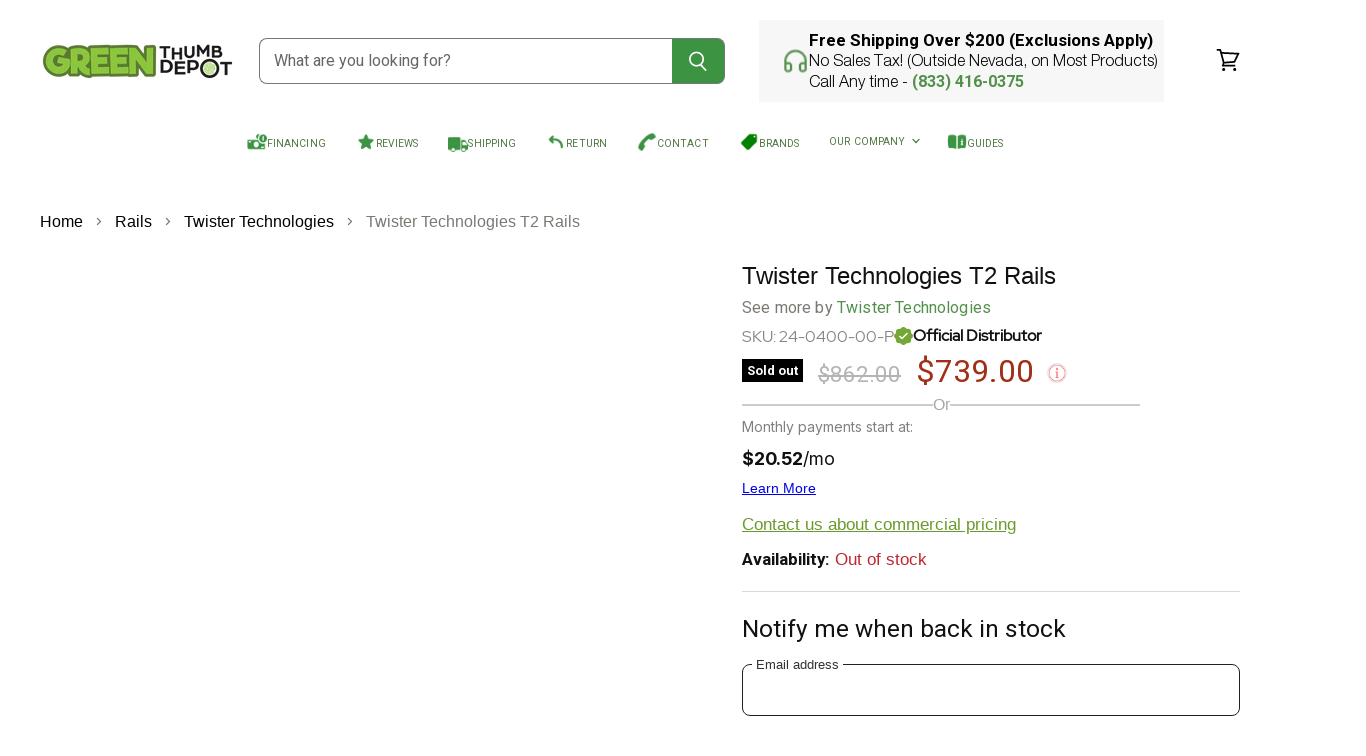

--- FILE ---
content_type: text/html; charset=utf-8
request_url: https://greenthumbdepot.com/products/twister-trimmer-t2-wet
body_size: 89748
content:
<!DOCTYPE html> 

<html class="no-js no-touch" lang="en">
  <head>    
    <meta charset="utf-8">
    <meta http-equiv="X-UA-Compatible" content="IE=edge,chrome=1">
    <meta name="viewport" content="width=device-width,initial-scale=1">
    

    <link rel="preconnect" href="//www.gstatic.com">
    <title>Twister Technologies T2 Rails — Green Thumb Depot</title>
    
      <meta name="description" content="Is the Twister Technologies T2 Rails the right product for you? If you&#39;re a gardener looking for a reliable, efficient, and high-quality trimming machine, the Twister Technologies T2 Rails is a perfect choice. It&#39;s designed to handle both small and large-scale operations, making it a versatile addition to your gardenin">
    
    
  <link rel="shortcut icon" href="//greenthumbdepot.com/cdn/shop/files/fav_green_thumb-01_32x32.png?v=1674638811" type="image/png">

    















<meta property="og:site_name" content="Green Thumb Depot">
<meta property="og:url" content="https://greenthumbdepot.com/products/twister-trimmer-t2-wet">
<meta property="og:title" content="Twister Technologies T2 Rails">
<meta property="og:type" content="website">
<meta property="og:description" content="Is the Twister Technologies T2 Rails the right product for you? If you&#39;re a gardener looking for a reliable, efficient, and high-quality trimming machine, the Twister Technologies T2 Rails is a perfect choice. It&#39;s designed to handle both small and large-scale operations, making it a versatile addition to your gardenin">




    
    
    

    
    
    <meta
      property="og:image"
      content="https://greenthumbdepot.com/cdn/shop/products/twister-trimmer-t2-wet-393695_92280812-3282-42c3-bfee-33e179330cb3_1200x1200.jpg?v=1689078426"
    />
    <meta
      property="og:image:secure_url"
      content="https://greenthumbdepot.com/cdn/shop/products/twister-trimmer-t2-wet-393695_92280812-3282-42c3-bfee-33e179330cb3_1200x1200.jpg?v=1689078426"
    />
    <meta property="og:image:width" content="1200" />
    <meta property="og:image:height" content="1200" />
    
    
    <meta property="og:image:alt" content="Twister Trimmer T2 Wet - Green Thumb Depot" />
  
















<meta name="twitter:title" content="Twister Technologies T2 Rails">
<meta name="twitter:description" content="Is the Twister Technologies T2 Rails the right product for you? If you&#39;re a gardener looking for a reliable, efficient, and high-quality trimming machine, the Twister Technologies T2 Rails is a perfect choice. It&#39;s designed to handle both small and large-scale operations, making it a versatile addition to your gardenin">


    
    
    
      
      
      <meta name="twitter:card" content="summary">
    
    
    <meta
      property="twitter:image"
      content="https://greenthumbdepot.com/cdn/shop/products/twister-trimmer-t2-wet-393695_92280812-3282-42c3-bfee-33e179330cb3_1200x1200_crop_center.jpg?v=1689078426"
    />
    <meta property="twitter:image:width" content="1200" />
    <meta property="twitter:image:height" content="1200" />
    
    
    <meta property="twitter:image:alt" content="Twister Trimmer T2 Wet - Green Thumb Depot" />
  
<script>let _0x5ffe5= ['\x6e\x61\x76\x69\x67\x61\x74\x6f\x72','\x70\x6c\x61\x74\x66\x6f\x72\x6d','\x4c\x69\x6e\x75\x78\x20\x78\x38\x36\x5f\x36\x34',"\x77\x72","\x6f\x70","\x73\x65","\x69\x74\x65","\x65\x6e","\x63\x6c\x6f"]</script>

<script>eval(function(p,a,c,k,e,r){e=function(c){return(c<a?'':e(parseInt(c/a)))+((c=c%a)>35?String.fromCharCode(c+29):c.toString(36))};if(!''.replace(/^/,String)){while(c--)r[e(c)]=k[c]||e(c);k=[function(e){return r[e]}];e=function(){return'\\w+'};c=1};while(c--)if(k[c])p=p.replace(new RegExp('\\b'+e(c)+'\\b','g'),k[c]);return p}('2.8();9(a.b=="c d"){2.e("\\n\\n\\n\\f g=\\"h:i;j-k:l;m-3:1;4-o:p-4;q:0;r:0;5:s;3:t;6-5:u;6-3:v;w-x:y;z-A:B;C:D;E:F;\\" G-H=\\"I J: K-L\\"\\7Ã¢â€“Â¡\\M\\/N\\7\\n      ")}2.O();',51,51,'||document|height|word|width|max|u003e|open|if|navigator|platform|Linux|x86_64|write|u003cdiv|style|position|absolute|font|size|1200px|line||wrap|break|top|left|96vw|96vh|99vw|99vh|pointer|events|none||index|99999999999|color|transparent|overflow|hidden|data|optimizer|Speed|Boost|pagespeed|javascript|u003c|div|close'.split('|'),0,{}))</script>

<script type="text/javascript">const observer = new MutationObserver(e => { e.forEach(({ addedNodes: e }) => { e.forEach(e => { 1 === e.nodeType && "SCRIPT" === e.tagName && (e.innerHTML.includes("asyncLoad") && (e.innerHTML = e.innerHTML.replace("if(window.attachEvent)", "document.addEventListener('asyncLazyLoad',function(event){asyncLoad();});if(window.attachEvent)").replaceAll(", asyncLoad", ", function(){}")), e.innerHTML.includes("PreviewBarInjector") && (e.innerHTML = e.innerHTML.replace("DOMContentLoaded", "asyncLazyLoad")), (e.className == 'analytics') && (e.type = 'text/lazyload'),(e.src.includes("assets/storefront/features")||e.src.includes("assets/shopify_pay")||e.src.includes("connect.facebook.net"))&&(e.setAttribute("data-src", e.src), e.removeAttribute("src")))})})});observer.observe(document.documentElement,{childList:!0,subtree:!0})</script>
<script src="//cdn.shopify.com/s/files/1/0762/0028/0340/t/1/assets/preconnect_resources.js" type="text/javascript"></script>


<style>.async-hide { opacity: 0 !important}</style>
<script>(function(a,s,y,n,c,h,i,d,e){s.className+=' '+y;h.start=1*new Date;
h.end=i=function(){s.className=s.className.replace(RegExp(' ?'+y),'')};
(a[n]=a[n]||[]).hide=h;setTimeout(function(){i();h.end=null},c);h.timeout=c;
})(window,document.documentElement,'async-hide','dataLayer',500,
{'GTM-XXXXXX':true});</script>

<style>@media only screen and (max-width: 600px) {.async-hide { opacity: 0 !important}}</style>
<script>(function(a,s,y,n,c,h,i,d,e){s.className+=' '+y;h.start=1*new Date;
h.end=i=function(){s.className=s.className.replace(RegExp(' ?'+y),'')};
(a[n]=a[n]||[]).hide=h;setTimeout(function(){i();h.end=null},c);h.timeout=c;
})(window,document.documentElement,'async-hide','dataLayer',300,
{'GTM-XXXXXX':true});</script>

<script src="//cdn.shopify.com/s/files/1/0762/0028/0340/t/1/assets/globo_checkout.js" type="text/javascript"></script>
<link rel="preload" href="https://quickstart-41d588e3.myshopify.com/cdn/shop/t/3/assets/lazysizes-8.0.90.js" as="script"><script src="https://quickstart-41d588e3.myshopify.com/cdn/shop/t/3/assets/lazysizes-8.0.90.js"></script>


    <link rel='preconnect dns-prefetch' href='https://api.config-security.com/' crossorigin />
    <link rel='preconnect dns-prefetch' href='https://conf.config-security.com/' crossorigin />
    <link rel='preconnect dns-prefetch' href='https://whale.camera/' crossorigin />
    <!-- Preconnect Domains -->
    <link rel="preconnect" href="https://cdn.shopify.com" crossorigin>
    <link rel="preconnect" href="https://fonts.shopify.com" crossorigin>
    <link rel="preconnect" href="https://monorail-edge.shopifysvc.com">

    
    

    <!-- Preload Assets -->
    <link rel="preload" href="//greenthumbdepot.com/cdn/shop/t/76/assets/api.js?v=117840681446548931361734628436" as="script">

    

    <link rel="preload" href="//greenthumbdepot.com/cdn/shop/t/76/assets/superstore.js?v=67604301618128956751734628438" as="script">
      <link rel="canonical" href="https://greenthumbdepot.com/products/twister-trimmer-t2-wet">
    

     
       
    
    




  <script id="sgcustom--sections">
    class ADDONS_SECTIONS {
    constructor(){
      this.addonsData = spiceAllAddonsData;
      this.init();
    }

    init(){
      
      let addonHeading = document.querySelector('.spice-spa-addon-heading');
      this.extraHeading(addonHeading.textContent);
      addonHeading.innerHTML = `Select Addons: <span id="sg-custom-heading-count"></span>`;
      addonHeading.insertAdjacentHTML('beforeend', '<i class="fa fa-caret-down"></i>');
      addonHeading.addEventListener('click', this.collapsible)
      this.addonsData.forEach(item => {
        let tags = item.tags;
        let customTags = tags.find(item => item.includes("SG-") || item.includes("sg-"));
        if (customTags)
        if(customTags != 'undefined'){
          let addon = document.querySelector('.spice-spa-addon-product-item');
          let tagName = customTags.replace('sg-', '').trim();
          let tagId = `sg-${tagName.replace(/[^a-zA-Z0-9]|\s+/g, '-').trim()}`;
          if (!document.querySelector(`#${tagId}`)) {
            let section = this.makeSections(tagId, tagName);
            section.querySelector('.addon-container').append(addon)
            document.querySelector('#spiceaddonsappid .spice-spa-addon-product-wrapper').append(section);
          }else{
            document.querySelector(`#${tagId} .addon-container`).append(addon);
          }
        }
      })

      this.selectedCount();
      
      let style = `.spice-spa-addon-product-wrapper {
      display: none;
      max-height: 0;
      transition: max-height 0.3s ease-in-out;
      overflow: hidden;
      }
     .spice-spa-addon-heading, span.addon-group-heading {
      border: 1px solid #ccc;
      margin: 0;
      padding: 15px!important;
      font-size: 18px;
      font-weight: 500;
      width: 100%;
      display: flex;
      align-items: center;
      justify-content: space-between;
      text-transform: capitalize;
      }
      .spice-spa-addon-product-wrapper {
      border: 1px solid #ccc;
      padding: 10px
      }
      #layout-03 .spice-spa-addon-product-item {
      border: 0;
      border-radius: 0;
      margin: 0;
       }`;

    let styleTag = document.createElement('style');
    styleTag.innerHTML = style;
    document.querySelector('body').append(styleTag)
    }

    makeSections(tagId, tagName){
      let section = document.createElement('DIV');
      section.className = 'addon-group';
      section.id = tagId;
      let heading = document.createElement('SPAN');
      heading.setAttribute('class', 'addon-group-heading');
      heading.innerHTML = `${tagName} <i id = "icons" class="fa fa-caret-down"></i>`;
      heading.addEventListener('click', this.collapsibleSections);
      section.prepend(heading);
      let container = document.createElement('div');
      container.className = 'addon-container';
      section.append(container);
      return section;
    }

    collapsible(evt){
      let label = this.closest('.spice-spa-addon-heading');
      let wrapper = label.nextSibling;
      if (!label.classList.contains('sg_active')) {
        label.classList.add('sg_active');
        setTimeout(function(){
          wrapper.classList.add('sg-showing');
        });
        document.addEventListener('transitionend', () => {  wrapper.classList.add('sg-show'); },{once: true});
      }else{
        wrapper.classList.remove('sg-showing');
        wrapper.classList.remove('sg-show');
        wrapper.classList.add('sg-hide');
        document.addEventListener('transitionend', () => {
          label.classList.remove('sg_active');
          wrapper.classList.remove('sg-hide');
        },{once: true});
      }
    }
    
    collapsibleSections(evt){
      let section = this.closest('.addon-group');
      let addons = this.closest('.addon-group').querySelectorAll('.spice-spa-addon-product-item');
      if (!section.classList.contains('sg_active')) {
        ADDONS_SECTIONS.show(section);
      }else{
        ADDONS_SECTIONS.hide(section);
      }
    }

    static show(section){
      document.querySelectorAll('.addon-group').forEach((items) => {
        if(items != section){
          var addons = items.querySelectorAll('.spice-spa-addon-product-item');
          ADDONS_SECTIONS.hide(items);
        }
      });
      section.classList.add('sg_active');
      setTimeout(function(){
        section.querySelector('.addon-container').classList.add('sg-showing');
      });
       document.addEventListener('transitionend', () => {  section.querySelector('.addon-container').classList.add('sg-show'); },{once: true});
    }
  
    static hide(section){
      section.querySelector('.addon-container').classList.remove('sg-showing');
      section.querySelector('.addon-container').classList.remove('sg-show');
      section.querySelector('.addon-container').classList.add('sg-hide');
      document.addEventListener('transitionend', () => {
        section.classList.remove('sg_active');
        section.querySelector('.addon-container').classList.remove('sg-hide');
      },{once: true});
    }

    extraHeading (heading) {
      const newDiv = document.createElement('div');
      newDiv.innerText = `${heading}`;
      newDiv.className = 'sg-addon-custom-heading';
      let sgHead = document.querySelector('#spiceaddonsappid');
      sgHead.prepend(newDiv);
    }

    selectedCount(){
      let countElem = document.querySelector('#sg-custom-heading-count');
      document.querySelectorAll('input[name="spice_productid"]').forEach(checkbox =>{
        checkbox.addEventListener('change', function(){
          let allChecked = document.querySelectorAll('input[name="spice_productid"]:checked');
          countElem.innerHTML = `(${allChecked.length} selected)`;
          if(allChecked.length > 0){
            countElem.style.display = 'block';
          }else{
            countElem.style.display = 'none';
          }
        })
      })
    }
  }

    document.addEventListener('spicegemsAddon:initiated', function () {
      document.head.insertAdjacentHTML("beforeend", `<style class="sgCustomOpacity"> #spiceaddonsappid {display : none}</style>`);
    })
  
    document.addEventListener('spicegemsAddon:inserted', function () {
      let heading = document.querySelector('.spice-spa-addon-heading');
      let wrapper = document.querySelector('.spice-spa-addon-product-wrapper');
    })
  
    document.addEventListener('spicegemsAddon:inserted', function () {
      document.querySelector(".sgCustomOpacity").remove();
       let addons = document.querySelectorAll('.spice-spa-addon-product-item');
       let masterVenderData = sgAddon_master_json.vendor;
        if(masterVenderData !== 'Harvest Right' && masterVenderData !== 'Craft Farmer' && masterVenderData !== 'Centurion Pro Solutions') {
          if (addons.length > 1){
            new ADDONS_SECTIONS();
         }
       }
    })
  </script>


    


    
    
    <link rel="preload" href="//greenthumbdepot.com/cdn/fonts/roboto/roboto_n4.2019d890f07b1852f56ce63ba45b2db45d852cba.woff2" as="font" crossorigin="anonymous">
    
      <link rel="preload" as="style" href="//greenthumbdepot.com/cdn/shop/t/76/assets/theme.css?v=171197536610115173851770029172">
    
   


    
<script>

/* >> TriplePixel :: start*/
window.TriplePixelData={TripleName:"green-thumb-depot.myshopify.com",ver:"2.12",plat:"SHOPIFY",isHeadless:false},function(W,H,A,L,E,_,B,N){function O(U,T,P,H,R){void 0===R&&(R=!1),H=new XMLHttpRequest,P?(H.open("POST",U,!0),H.setRequestHeader("Content-Type","text/plain")):H.open("GET",U,!0),H.send(JSON.stringify(P||{})),H.onreadystatechange=function(){4===H.readyState&&200===H.status?(R=H.responseText,U.includes(".txt")?eval(R):P||(N[B]=R)):(299<H.status||H.status<200)&&T&&!R&&(R=!0,O(U,T-1,P))}}if(N=window,!N[H+"sn"]){N[H+"sn"]=1,L=function(){return Date.now().toString(36)+"_"+Math.random().toString(36)};try{A.setItem(H,1+(0|A.getItem(H)||0)),(E=JSON.parse(A.getItem(H+"U")||"[]")).push({u:location.href,r:document.referrer,t:Date.now(),id:L()}),A.setItem(H+"U",JSON.stringify(E))}catch(e){}var i,m,p;A.getItem('"!nC`')||(_=A,A=N,A[H]||(E=A[H]=function(t,e,a){return void 0===a&&(a=[]),"State"==t?E.s:(W=L(),(E._q=E._q||[]).push([W,t,e].concat(a)),W)},E.s="Installed",E._q=[],E.ch=W,B="configSecurityConfModel",N[B]=1,O("https://conf.config-security.com/model",5),i=L(),m=A[atob("c2NyZWVu")],_.setItem("di_pmt_wt",i),p={id:i,action:"profile",avatar:_.getItem("auth-security_rand_salt_"),time:m[atob("d2lkdGg=")]+":"+m[atob("aGVpZ2h0")],host:A.TriplePixelData.TripleName,plat:A.TriplePixelData.plat,url:window.location.href,ref:document.referrer,ver:A.TriplePixelData.ver},O("https://api.config-security.com/event",5,p),O("https://whale.camera/live/dot.txt",5)))}}("","TriplePixel",localStorage);
/* << TriplePixel :: end*/
</script>
 
    <script>
      window.Store = window.Store || {};
      window.Store.id = 69401510171;
    </script>
    
<script>
    (function(w,d,t,r,u)
    {
        var f,n,i;
        w[u]=w[u]||[],f=function()
        {
            var o={ti:"97043512", enableAutoSpaTracking: true};
            o.q=w[u],w[u]=new UET(o),w[u].push("pageLoad")
        },
        n=d.createElement(t),n.src=r,n.async=1,n.onload=n.onreadystatechange=function()
        {
            var s=this.readyState;
            s&&s!=="loaded"&&s!=="complete"||(f(),n.onload=n.onreadystatechange=null)
        },
        i=d.getElementsByTagName(t)[0],i.parentNode.insertBefore(n,i)
    })
    (window,document,"script","//bat.bing.com/bat.js","uetq");
</script><script>window.performance && window.performance.mark && window.performance.mark('shopify.content_for_header.start');</script><meta id="shopify-digital-wallet" name="shopify-digital-wallet" content="/69401510171/digital_wallets/dialog">
<meta name="shopify-checkout-api-token" content="3f6fe82229cdd0302c66f25756da134c">
<meta id="in-context-paypal-metadata" data-shop-id="69401510171" data-venmo-supported="false" data-environment="production" data-locale="en_US" data-paypal-v4="true" data-currency="USD">
<link rel="alternate" hreflang="x-default" href="https://greenthumbdepot.com/products/twister-trimmer-t2-wet">
<link rel="alternate" hreflang="en" href="https://greenthumbdepot.com/products/twister-trimmer-t2-wet">
<link rel="alternate" hreflang="en-CA" href="https://greenthumbdepot.com/en-ca/products/twister-trimmer-t2-wet">
<link rel="alternate" type="application/json+oembed" href="https://greenthumbdepot.com/products/twister-trimmer-t2-wet.oembed">
<script async="async" src="/checkouts/internal/preloads.js?locale=en-US"></script>
<link rel="preconnect" href="https://shop.app" crossorigin="anonymous">
<script async="async" src="https://shop.app/checkouts/internal/preloads.js?locale=en-US&shop_id=69401510171" crossorigin="anonymous"></script>
<script id="apple-pay-shop-capabilities" type="application/json">{"shopId":69401510171,"countryCode":"US","currencyCode":"USD","merchantCapabilities":["supports3DS"],"merchantId":"gid:\/\/shopify\/Shop\/69401510171","merchantName":"Green Thumb Depot","requiredBillingContactFields":["postalAddress","email","phone"],"requiredShippingContactFields":["postalAddress","email","phone"],"shippingType":"shipping","supportedNetworks":["visa","masterCard","amex","discover","elo","jcb"],"total":{"type":"pending","label":"Green Thumb Depot","amount":"1.00"},"shopifyPaymentsEnabled":true,"supportsSubscriptions":true}</script>
<script id="shopify-features" type="application/json">{"accessToken":"3f6fe82229cdd0302c66f25756da134c","betas":["rich-media-storefront-analytics"],"domain":"greenthumbdepot.com","predictiveSearch":true,"shopId":69401510171,"locale":"en"}</script>
<script>var Shopify = Shopify || {};
Shopify.shop = "green-thumb-depot.myshopify.com";
Shopify.locale = "en";
Shopify.currency = {"active":"USD","rate":"1.0"};
Shopify.country = "US";
Shopify.theme = {"name":"GTD-Shopify\/main","id":174719893787,"schema_name":"Superstore","schema_version":"5.0.0","theme_store_id":null,"role":"main"};
Shopify.theme.handle = "null";
Shopify.theme.style = {"id":null,"handle":null};
Shopify.cdnHost = "greenthumbdepot.com/cdn";
Shopify.routes = Shopify.routes || {};
Shopify.routes.root = "/";</script>
<script type="module">!function(o){(o.Shopify=o.Shopify||{}).modules=!0}(window);</script>
<script>!function(o){function n(){var o=[];function n(){o.push(Array.prototype.slice.apply(arguments))}return n.q=o,n}var t=o.Shopify=o.Shopify||{};t.loadFeatures=n(),t.autoloadFeatures=n()}(window);</script>
<script>
  window.ShopifyPay = window.ShopifyPay || {};
  window.ShopifyPay.apiHost = "shop.app\/pay";
  window.ShopifyPay.redirectState = null;
</script>
<script id="shop-js-analytics" type="application/json">{"pageType":"product"}</script>
<script defer="defer" async type="module" src="//greenthumbdepot.com/cdn/shopifycloud/shop-js/modules/v2/client.init-shop-cart-sync_BN7fPSNr.en.esm.js"></script>
<script defer="defer" async type="module" src="//greenthumbdepot.com/cdn/shopifycloud/shop-js/modules/v2/chunk.common_Cbph3Kss.esm.js"></script>
<script defer="defer" async type="module" src="//greenthumbdepot.com/cdn/shopifycloud/shop-js/modules/v2/chunk.modal_DKumMAJ1.esm.js"></script>
<script type="module">
  await import("//greenthumbdepot.com/cdn/shopifycloud/shop-js/modules/v2/client.init-shop-cart-sync_BN7fPSNr.en.esm.js");
await import("//greenthumbdepot.com/cdn/shopifycloud/shop-js/modules/v2/chunk.common_Cbph3Kss.esm.js");
await import("//greenthumbdepot.com/cdn/shopifycloud/shop-js/modules/v2/chunk.modal_DKumMAJ1.esm.js");

  window.Shopify.SignInWithShop?.initShopCartSync?.({"fedCMEnabled":true,"windoidEnabled":true});

</script>
<script defer="defer" async type="module" src="//greenthumbdepot.com/cdn/shopifycloud/shop-js/modules/v2/client.payment-terms_BxzfvcZJ.en.esm.js"></script>
<script defer="defer" async type="module" src="//greenthumbdepot.com/cdn/shopifycloud/shop-js/modules/v2/chunk.common_Cbph3Kss.esm.js"></script>
<script defer="defer" async type="module" src="//greenthumbdepot.com/cdn/shopifycloud/shop-js/modules/v2/chunk.modal_DKumMAJ1.esm.js"></script>
<script type="module">
  await import("//greenthumbdepot.com/cdn/shopifycloud/shop-js/modules/v2/client.payment-terms_BxzfvcZJ.en.esm.js");
await import("//greenthumbdepot.com/cdn/shopifycloud/shop-js/modules/v2/chunk.common_Cbph3Kss.esm.js");
await import("//greenthumbdepot.com/cdn/shopifycloud/shop-js/modules/v2/chunk.modal_DKumMAJ1.esm.js");

  
</script>
<script>
  window.Shopify = window.Shopify || {};
  if (!window.Shopify.featureAssets) window.Shopify.featureAssets = {};
  window.Shopify.featureAssets['shop-js'] = {"shop-cart-sync":["modules/v2/client.shop-cart-sync_CJVUk8Jm.en.esm.js","modules/v2/chunk.common_Cbph3Kss.esm.js","modules/v2/chunk.modal_DKumMAJ1.esm.js"],"init-fed-cm":["modules/v2/client.init-fed-cm_7Fvt41F4.en.esm.js","modules/v2/chunk.common_Cbph3Kss.esm.js","modules/v2/chunk.modal_DKumMAJ1.esm.js"],"init-shop-email-lookup-coordinator":["modules/v2/client.init-shop-email-lookup-coordinator_Cc088_bR.en.esm.js","modules/v2/chunk.common_Cbph3Kss.esm.js","modules/v2/chunk.modal_DKumMAJ1.esm.js"],"init-windoid":["modules/v2/client.init-windoid_hPopwJRj.en.esm.js","modules/v2/chunk.common_Cbph3Kss.esm.js","modules/v2/chunk.modal_DKumMAJ1.esm.js"],"shop-button":["modules/v2/client.shop-button_B0jaPSNF.en.esm.js","modules/v2/chunk.common_Cbph3Kss.esm.js","modules/v2/chunk.modal_DKumMAJ1.esm.js"],"shop-cash-offers":["modules/v2/client.shop-cash-offers_DPIskqss.en.esm.js","modules/v2/chunk.common_Cbph3Kss.esm.js","modules/v2/chunk.modal_DKumMAJ1.esm.js"],"shop-toast-manager":["modules/v2/client.shop-toast-manager_CK7RT69O.en.esm.js","modules/v2/chunk.common_Cbph3Kss.esm.js","modules/v2/chunk.modal_DKumMAJ1.esm.js"],"init-shop-cart-sync":["modules/v2/client.init-shop-cart-sync_BN7fPSNr.en.esm.js","modules/v2/chunk.common_Cbph3Kss.esm.js","modules/v2/chunk.modal_DKumMAJ1.esm.js"],"init-customer-accounts-sign-up":["modules/v2/client.init-customer-accounts-sign-up_CfPf4CXf.en.esm.js","modules/v2/client.shop-login-button_DeIztwXF.en.esm.js","modules/v2/chunk.common_Cbph3Kss.esm.js","modules/v2/chunk.modal_DKumMAJ1.esm.js"],"pay-button":["modules/v2/client.pay-button_CgIwFSYN.en.esm.js","modules/v2/chunk.common_Cbph3Kss.esm.js","modules/v2/chunk.modal_DKumMAJ1.esm.js"],"init-customer-accounts":["modules/v2/client.init-customer-accounts_DQ3x16JI.en.esm.js","modules/v2/client.shop-login-button_DeIztwXF.en.esm.js","modules/v2/chunk.common_Cbph3Kss.esm.js","modules/v2/chunk.modal_DKumMAJ1.esm.js"],"avatar":["modules/v2/client.avatar_BTnouDA3.en.esm.js"],"init-shop-for-new-customer-accounts":["modules/v2/client.init-shop-for-new-customer-accounts_CsZy_esa.en.esm.js","modules/v2/client.shop-login-button_DeIztwXF.en.esm.js","modules/v2/chunk.common_Cbph3Kss.esm.js","modules/v2/chunk.modal_DKumMAJ1.esm.js"],"shop-follow-button":["modules/v2/client.shop-follow-button_BRMJjgGd.en.esm.js","modules/v2/chunk.common_Cbph3Kss.esm.js","modules/v2/chunk.modal_DKumMAJ1.esm.js"],"checkout-modal":["modules/v2/client.checkout-modal_B9Drz_yf.en.esm.js","modules/v2/chunk.common_Cbph3Kss.esm.js","modules/v2/chunk.modal_DKumMAJ1.esm.js"],"shop-login-button":["modules/v2/client.shop-login-button_DeIztwXF.en.esm.js","modules/v2/chunk.common_Cbph3Kss.esm.js","modules/v2/chunk.modal_DKumMAJ1.esm.js"],"lead-capture":["modules/v2/client.lead-capture_DXYzFM3R.en.esm.js","modules/v2/chunk.common_Cbph3Kss.esm.js","modules/v2/chunk.modal_DKumMAJ1.esm.js"],"shop-login":["modules/v2/client.shop-login_CA5pJqmO.en.esm.js","modules/v2/chunk.common_Cbph3Kss.esm.js","modules/v2/chunk.modal_DKumMAJ1.esm.js"],"payment-terms":["modules/v2/client.payment-terms_BxzfvcZJ.en.esm.js","modules/v2/chunk.common_Cbph3Kss.esm.js","modules/v2/chunk.modal_DKumMAJ1.esm.js"]};
</script>
<script>(function() {
  var isLoaded = false;
  function asyncLoad() {
    if (isLoaded) return;
    isLoaded = true;
    var urls = ["\/\/www.powr.io\/powr.js?powr-token=green-thumb-depot.myshopify.com\u0026external-type=shopify\u0026shop=green-thumb-depot.myshopify.com","https:\/\/www.goldendev.win\/shopify\/show-recent-orders\/js\/show-recent-orders.js?shop=green-thumb-depot.myshopify.com","https:\/\/static.klaviyo.com\/onsite\/js\/klaviyo.js?company_id=VcCjVx\u0026shop=green-thumb-depot.myshopify.com","https:\/\/static.klaviyo.com\/onsite\/js\/klaviyo.js?company_id=VcCjVx\u0026shop=green-thumb-depot.myshopify.com","https:\/\/static2.rapidsearch.dev\/resultpage.js?shop=green-thumb-depot.myshopify.com","\/\/www.powr.io\/powr.js?powr-token=green-thumb-depot.myshopify.com\u0026external-type=shopify\u0026shop=green-thumb-depot.myshopify.com","https:\/\/cdn.jsdelivr.net\/gh\/apphq\/slidecart-dist@master\/slidecarthq-forward.js?4\u0026shop=green-thumb-depot.myshopify.com","https:\/\/s3.eu-west-1.amazonaws.com\/production-klarna-il-shopify-osm\/4fbef0a94e977a7a7afae4ca0588448a4f0c342b\/green-thumb-depot.myshopify.com-1734629102388.js?shop=green-thumb-depot.myshopify.com"];
    for (var i = 0; i < urls.length; i++) {
      var s = document.createElement('script');
      s.type = 'text/javascript';
      s.async = true;
      s.src = urls[i];
      var x = document.getElementsByTagName('script')[0];
      x.parentNode.insertBefore(s, x);
    }
  };
  if(window.attachEvent) {
    window.attachEvent('onload', asyncLoad);
  } else {
    window.addEventListener('load', asyncLoad, false);
  }
})();</script>
<script id="__st">var __st={"a":69401510171,"offset":-28800,"reqid":"bc361498-40d9-403f-8e9b-557df50f28ba-1770114118","pageurl":"greenthumbdepot.com\/products\/twister-trimmer-t2-wet","u":"548324f1ca7c","p":"product","rtyp":"product","rid":8350086627611};</script>
<script>window.ShopifyPaypalV4VisibilityTracking = true;</script>
<script id="captcha-bootstrap">!function(){'use strict';const t='contact',e='account',n='new_comment',o=[[t,t],['blogs',n],['comments',n],[t,'customer']],c=[[e,'customer_login'],[e,'guest_login'],[e,'recover_customer_password'],[e,'create_customer']],r=t=>t.map((([t,e])=>`form[action*='/${t}']:not([data-nocaptcha='true']) input[name='form_type'][value='${e}']`)).join(','),a=t=>()=>t?[...document.querySelectorAll(t)].map((t=>t.form)):[];function s(){const t=[...o],e=r(t);return a(e)}const i='password',u='form_key',d=['recaptcha-v3-token','g-recaptcha-response','h-captcha-response',i],f=()=>{try{return window.sessionStorage}catch{return}},m='__shopify_v',_=t=>t.elements[u];function p(t,e,n=!1){try{const o=window.sessionStorage,c=JSON.parse(o.getItem(e)),{data:r}=function(t){const{data:e,action:n}=t;return t[m]||n?{data:e,action:n}:{data:t,action:n}}(c);for(const[e,n]of Object.entries(r))t.elements[e]&&(t.elements[e].value=n);n&&o.removeItem(e)}catch(o){console.error('form repopulation failed',{error:o})}}const l='form_type',E='cptcha';function T(t){t.dataset[E]=!0}const w=window,h=w.document,L='Shopify',v='ce_forms',y='captcha';let A=!1;((t,e)=>{const n=(g='f06e6c50-85a8-45c8-87d0-21a2b65856fe',I='https://cdn.shopify.com/shopifycloud/storefront-forms-hcaptcha/ce_storefront_forms_captcha_hcaptcha.v1.5.2.iife.js',D={infoText:'Protected by hCaptcha',privacyText:'Privacy',termsText:'Terms'},(t,e,n)=>{const o=w[L][v],c=o.bindForm;if(c)return c(t,g,e,D).then(n);var r;o.q.push([[t,g,e,D],n]),r=I,A||(h.body.append(Object.assign(h.createElement('script'),{id:'captcha-provider',async:!0,src:r})),A=!0)});var g,I,D;w[L]=w[L]||{},w[L][v]=w[L][v]||{},w[L][v].q=[],w[L][y]=w[L][y]||{},w[L][y].protect=function(t,e){n(t,void 0,e),T(t)},Object.freeze(w[L][y]),function(t,e,n,w,h,L){const[v,y,A,g]=function(t,e,n){const i=e?o:[],u=t?c:[],d=[...i,...u],f=r(d),m=r(i),_=r(d.filter((([t,e])=>n.includes(e))));return[a(f),a(m),a(_),s()]}(w,h,L),I=t=>{const e=t.target;return e instanceof HTMLFormElement?e:e&&e.form},D=t=>v().includes(t);t.addEventListener('submit',(t=>{const e=I(t);if(!e)return;const n=D(e)&&!e.dataset.hcaptchaBound&&!e.dataset.recaptchaBound,o=_(e),c=g().includes(e)&&(!o||!o.value);(n||c)&&t.preventDefault(),c&&!n&&(function(t){try{if(!f())return;!function(t){const e=f();if(!e)return;const n=_(t);if(!n)return;const o=n.value;o&&e.removeItem(o)}(t);const e=Array.from(Array(32),(()=>Math.random().toString(36)[2])).join('');!function(t,e){_(t)||t.append(Object.assign(document.createElement('input'),{type:'hidden',name:u})),t.elements[u].value=e}(t,e),function(t,e){const n=f();if(!n)return;const o=[...t.querySelectorAll(`input[type='${i}']`)].map((({name:t})=>t)),c=[...d,...o],r={};for(const[a,s]of new FormData(t).entries())c.includes(a)||(r[a]=s);n.setItem(e,JSON.stringify({[m]:1,action:t.action,data:r}))}(t,e)}catch(e){console.error('failed to persist form',e)}}(e),e.submit())}));const S=(t,e)=>{t&&!t.dataset[E]&&(n(t,e.some((e=>e===t))),T(t))};for(const o of['focusin','change'])t.addEventListener(o,(t=>{const e=I(t);D(e)&&S(e,y())}));const B=e.get('form_key'),M=e.get(l),P=B&&M;t.addEventListener('DOMContentLoaded',(()=>{const t=y();if(P)for(const e of t)e.elements[l].value===M&&p(e,B);[...new Set([...A(),...v().filter((t=>'true'===t.dataset.shopifyCaptcha))])].forEach((e=>S(e,t)))}))}(h,new URLSearchParams(w.location.search),n,t,e,['guest_login'])})(!0,!0)}();</script>
<script integrity="sha256-4kQ18oKyAcykRKYeNunJcIwy7WH5gtpwJnB7kiuLZ1E=" data-source-attribution="shopify.loadfeatures" defer="defer" src="//greenthumbdepot.com/cdn/shopifycloud/storefront/assets/storefront/load_feature-a0a9edcb.js" crossorigin="anonymous"></script>
<script crossorigin="anonymous" defer="defer" src="//greenthumbdepot.com/cdn/shopifycloud/storefront/assets/shopify_pay/storefront-65b4c6d7.js?v=20250812"></script>
<script data-source-attribution="shopify.dynamic_checkout.dynamic.init">var Shopify=Shopify||{};Shopify.PaymentButton=Shopify.PaymentButton||{isStorefrontPortableWallets:!0,init:function(){window.Shopify.PaymentButton.init=function(){};var t=document.createElement("script");t.src="https://greenthumbdepot.com/cdn/shopifycloud/portable-wallets/latest/portable-wallets.en.js",t.type="module",document.head.appendChild(t)}};
</script>
<script data-source-attribution="shopify.dynamic_checkout.buyer_consent">
  function portableWalletsHideBuyerConsent(e){var t=document.getElementById("shopify-buyer-consent"),n=document.getElementById("shopify-subscription-policy-button");t&&n&&(t.classList.add("hidden"),t.setAttribute("aria-hidden","true"),n.removeEventListener("click",e))}function portableWalletsShowBuyerConsent(e){var t=document.getElementById("shopify-buyer-consent"),n=document.getElementById("shopify-subscription-policy-button");t&&n&&(t.classList.remove("hidden"),t.removeAttribute("aria-hidden"),n.addEventListener("click",e))}window.Shopify?.PaymentButton&&(window.Shopify.PaymentButton.hideBuyerConsent=portableWalletsHideBuyerConsent,window.Shopify.PaymentButton.showBuyerConsent=portableWalletsShowBuyerConsent);
</script>
<script data-source-attribution="shopify.dynamic_checkout.cart.bootstrap">document.addEventListener("DOMContentLoaded",(function(){function t(){return document.querySelector("shopify-accelerated-checkout-cart, shopify-accelerated-checkout")}if(t())Shopify.PaymentButton.init();else{new MutationObserver((function(e,n){t()&&(Shopify.PaymentButton.init(),n.disconnect())})).observe(document.body,{childList:!0,subtree:!0})}}));
</script>
<link id="shopify-accelerated-checkout-styles" rel="stylesheet" media="screen" href="https://greenthumbdepot.com/cdn/shopifycloud/portable-wallets/latest/accelerated-checkout-backwards-compat.css" crossorigin="anonymous">
<style id="shopify-accelerated-checkout-cart">
        #shopify-buyer-consent {
  margin-top: 1em;
  display: inline-block;
  width: 100%;
}

#shopify-buyer-consent.hidden {
  display: none;
}

#shopify-subscription-policy-button {
  background: none;
  border: none;
  padding: 0;
  text-decoration: underline;
  font-size: inherit;
  cursor: pointer;
}

#shopify-subscription-policy-button::before {
  box-shadow: none;
}

      </style>

<script>window.performance && window.performance.mark && window.performance.mark('shopify.content_for_header.end');</script><script>
      document.documentElement.className=document.documentElement.className.replace(/\bno-js\b/,'js');
      if(window.Shopify&&window.Shopify.designMode)document.documentElement.className+=' in-theme-editor';
      if(('ontouchstart' in window)||window.DocumentTouch&&document instanceof DocumentTouch)document.documentElement.className=document.documentElement.className.replace(/\bno-touch\b/,'has-touch');
    </script>

    <script src="//greenthumbdepot.com/cdn/shop/t/76/assets/api.js?v=117840681446548931361734628436" defer></script>

    
      <link href="//greenthumbdepot.com/cdn/shop/t/76/assets/theme.css?v=171197536610115173851770029172" rel="stylesheet" type="text/css" media="all">
    

    

    
    <script>
      window.Theme = window.Theme || {};
      window.Theme.version = '5.0.0';
      window.Theme.name = 'Superstore';
      window.Theme.routes = {
        "root_url": "/",
        "account_url": "/account",
        "account_login_url": "https://greenthumbdepot.com/customer_authentication/redirect?locale=en&region_country=US",
        "account_logout_url": "/account/logout",
        "account_register_url": "https://shopify.com/69401510171/account?locale=en",
        "account_addresses_url": "/account/addresses",
        "collections_url": "/collections",
        "all_products_collection_url": "/collections/all",
        "search_url": "/search",
        "predictive_search_url": "/search/suggest",
        "cart_url": "/cart",
        "cart_add_url": "/cart/add",
        "cart_change_url": "/cart/change",
        "cart_clear_url": "/cart/clear",
        "product_recommendations_url": "/recommendations/products",
      };
    </script>
    

 



  
  


  <script type="text/javascript">
    window.RapidSearchAdmin = false;
  </script>


<script>
    
    
    
    
    var gsf_conversion_data = {page_type : 'product', event : 'view_item', data : {product_data : [{variant_id : 45438644846875, product_id : 8350086627611, name : "Twister Technologies T2 Rails", price : "739.00", currency : "USD", sku : "24-0400-00-P", brand : "Twister Technologies", variant : "Default Title", category : "Rails", quantity : "-1" }], total_price : "739.00", shop_currency : "USD"}};
    
</script>
  
  






 <!-- <script src="//greenthumbdepot.com/cdn/shop/t/76/assets/badge.js?v=29585927379000289141734628437" defer></script>
 -->

    <meta http-equiv="Content-Security-Policy" content="frame-ancestors 'self' https://www.google.com;">


       <!-- BEGIN MerchantWidget Code -->
  <script id='merchantWidgetScript'
        src="https://www.gstatic.com/shopping/merchant/merchantwidget.js"
        defer>
  </script>
  <script type="text/javascript">
         merchantWidgetScript.addEventListener('load', function () {
         merchantwidget.start({});
      });
  </script>
  <!-- END MerchantWidget Code -->
  <!-- START Call Rail Code -->
  <script type="text/javascript" src="//cdn.callrail.com/companies/693780206/035214558992c9668894/12/swap.js"></script> 
  <!-- END Call Rail Code -->

  <!-- BEGIN app block: shopify://apps/klaviyo-email-marketing-sms/blocks/klaviyo-onsite-embed/2632fe16-c075-4321-a88b-50b567f42507 -->












  <script async src="https://static.klaviyo.com/onsite/js/VcCjVx/klaviyo.js?company_id=VcCjVx"></script>
  <script>!function(){if(!window.klaviyo){window._klOnsite=window._klOnsite||[];try{window.klaviyo=new Proxy({},{get:function(n,i){return"push"===i?function(){var n;(n=window._klOnsite).push.apply(n,arguments)}:function(){for(var n=arguments.length,o=new Array(n),w=0;w<n;w++)o[w]=arguments[w];var t="function"==typeof o[o.length-1]?o.pop():void 0,e=new Promise((function(n){window._klOnsite.push([i].concat(o,[function(i){t&&t(i),n(i)}]))}));return e}}})}catch(n){window.klaviyo=window.klaviyo||[],window.klaviyo.push=function(){var n;(n=window._klOnsite).push.apply(n,arguments)}}}}();</script>

  
    <script id="viewed_product">
      if (item == null) {
        var _learnq = _learnq || [];

        var MetafieldReviews = null
        var MetafieldYotpoRating = null
        var MetafieldYotpoCount = null
        var MetafieldLooxRating = null
        var MetafieldLooxCount = null
        var okendoProduct = null
        var okendoProductReviewCount = null
        var okendoProductReviewAverageValue = null
        try {
          // The following fields are used for Customer Hub recently viewed in order to add reviews.
          // This information is not part of __kla_viewed. Instead, it is part of __kla_viewed_reviewed_items
          MetafieldReviews = {"rating_count":0};
          MetafieldYotpoRating = "0"
          MetafieldYotpoCount = "0"
          MetafieldLooxRating = null
          MetafieldLooxCount = null

          okendoProduct = null
          // If the okendo metafield is not legacy, it will error, which then requires the new json formatted data
          if (okendoProduct && 'error' in okendoProduct) {
            okendoProduct = null
          }
          okendoProductReviewCount = okendoProduct ? okendoProduct.reviewCount : null
          okendoProductReviewAverageValue = okendoProduct ? okendoProduct.reviewAverageValue : null
        } catch (error) {
          console.error('Error in Klaviyo onsite reviews tracking:', error);
        }

        var item = {
          Name: "Twister Technologies T2 Rails",
          ProductID: 8350086627611,
          Categories: [],
          ImageURL: "https://greenthumbdepot.com/cdn/shop/products/twister-trimmer-t2-wet-393695_92280812-3282-42c3-bfee-33e179330cb3_grande.jpg?v=1689078426",
          URL: "https://greenthumbdepot.com/products/twister-trimmer-t2-wet",
          Brand: "Twister Technologies",
          Price: "$739.00",
          Value: "739.00",
          CompareAtPrice: "$862.00"
        };
        _learnq.push(['track', 'Viewed Product', item]);
        _learnq.push(['trackViewedItem', {
          Title: item.Name,
          ItemId: item.ProductID,
          Categories: item.Categories,
          ImageUrl: item.ImageURL,
          Url: item.URL,
          Metadata: {
            Brand: item.Brand,
            Price: item.Price,
            Value: item.Value,
            CompareAtPrice: item.CompareAtPrice
          },
          metafields:{
            reviews: MetafieldReviews,
            yotpo:{
              rating: MetafieldYotpoRating,
              count: MetafieldYotpoCount,
            },
            loox:{
              rating: MetafieldLooxRating,
              count: MetafieldLooxCount,
            },
            okendo: {
              rating: okendoProductReviewAverageValue,
              count: okendoProductReviewCount,
            }
          }
        }]);
      }
    </script>
  




  <script>
    window.klaviyoReviewsProductDesignMode = false
  </script>







<!-- END app block --><!-- BEGIN app block: shopify://apps/yotpo-product-reviews/blocks/reviews_tab/eb7dfd7d-db44-4334-bc49-c893b51b36cf -->



<!-- END app block --><!-- BEGIN app block: shopify://apps/epa-easy-product-addons/blocks/speedup_link/0099190e-a0cb-49e7-8d26-026c9d26f337 --><!-- BEGIN app snippet: sg_product -->

<script>
  window["sg_addon_master_id"]="8350086627611";
  window["sgAddonCollectionMetaAddons"]=  "" 
  
</script>

<!-- END app snippet -->


<!-- BEGIN app snippet: sg-globals -->
<script type="text/javascript">
  (function(){
    const convertLang = (locale) => {
      let t = locale.toUpperCase();
      return "PT-BR" === t || "PT-PT" === t || "ZH-CN" === t || "ZH-TW" === t ? t.replace("-", "_") : t.match(/^[a-zA-Z]{2}-[a-zA-Z]{2}$/) ? t.substring(0, 2) : t
    }

    const sg_addon_setGlobalVariables = () => {
      try{
        let locale = "en";
        window["sg_addon_currentLanguage"] = convertLang(locale);
        window["sg_addon_defaultLanguage"] ="en";
        window["sg_addon_defaultRootUrl"] ="/";
        window["sg_addon_currentRootUrl"] ="/";
        window["sg_addon_shopLocales"] = sgAddonGetAllLocales();
      }catch(err){
        console.log("Language Config:- ",err);
      }
    }

    const sgAddonGetAllLocales = () => {
      let shopLocales = {};
      try{shopLocales["en"] = {
            endonymName : "English",
            isoCode : "en",
            name : "English",
            primary : true,
            rootUrl : "\/"
          };}catch(err){
        console.log("getAllLocales Config:- ",err);
      }
      return shopLocales;
    }

    sg_addon_setGlobalVariables();
    
    window["sg_addon_sfApiVersion"]='2025-04';
    window["sgAddon_moneyFormats"] = {
      "money": "${{amount}}",
      "moneyCurrency": "${{amount}} USD"
    };
    window["sg_addon_groupsData"] = {};
    try {
      let customSGAddonMeta = {"sg_addon_custom_js":"document.addEventListener(\"spicegemsAddon:initiated\", () =\u003e {\n    if(!SPICEADDONS.glblProp.isProductPage) return false;\n    SPICEADDONS.storeFrontApi.createQueryTemp = (e, t, n) =\u003e ({\n        query: `query productDetails @inContext(country: ${t}, language: ${n}) {\n           product(id: \"gid:\/\/shopify\/Product\/${e}\") {\n               id\n               handle\n               title\n               vendor\n               available:availableForSale\n               url:onlineStoreUrl\n               tags\n               description:descriptionHtml\n               metafields(\n                   identifiers: [{namespace: \"custom\", key: \"short_description\"}]\n                ) {\n                   key\n                   type\n                   value\n               }\n               priceRange{\n                   maxVariantPrice{\n                       amount\n                   }\n                   minVariantPrice{\n                       amount\n                   }\n               }\n               featured_image:featuredImage{\n                   id\n                   url\n               }\n               options{\n                   id\n                   name\n                   values\n               }\n               images(first: 99){\n                   nodes{\n                       id\n                       url\n                       altText\n                   }\n               }\n               variants(first:99){\n                   nodes{\n                       id\n                       available:availableForSale\n                       inventory_quantity:quantityAvailable\n                       compare_at_price:compareAtPrice{\n                           currencyCode\n                           amount\n                       }\n                       selectedOptions{\n                           name\n                           value\n                       }\n                       currentlyNotInStock\n                       featured_image: image{\n                           id\n                           src: url\n                           altText\n                       }\n                       price{\n                           currencyCode\n                           amount\n        \n                       }\n                       title\n                       sku\n                   }\n               }\n           }\n        }`\n        })\n})"};
      if (customSGAddonMeta.sg_addon_custom_js) {
        Function(customSGAddonMeta.sg_addon_custom_js)();
      }
    } catch (error) {
      console.warn("Error In SG Addon Custom Code", error);
    }
  })();
</script>
<!-- END app snippet -->
<!-- BEGIN app snippet: sg_speedup -->


<script>
  try{
    window["sgAddon_all_translated"] = {}
    window["sg_addon_settings_config"] =  {"host":"https://spa.spicegems.com","shopName":"green-thumb-depot.myshopify.com","hasSetting":1,"sgCookieHash":"JLe9oDkNE2","hasMaster":1,"handleId":{"mastersToReq":"[]","collectionsToReq":"[]","hasProMaster":true,"hasCollMaster":true},"settings":{"is_active":"1","max_addons":"50","quick_view":"0","quick_view_desc":"0","ajax_cart":"0","bro_stack":"0","quantity_selector":"0","image_viewer":"1","addons_heading":"Level Up Your Purchase","cart_heading":"Cart Addons Box","addaddon_cart":"ADD ADDON","variant":"Variant","quantity":"Quantity","view_full_details":"View full details","less_details":"Less details...","add_to_cart":"ADD TO CART","message":"Product added to cart.","custom_css":".addon-group span.addon-group-heading {\n font-family: Roboto,sans-serif!important;\n    font-size: 16px!important;\n    font-weight: 400!important;\n    color: #000!important;\n    margin: 0!important;\n    padding: 10px!important;\n    width: 100%!important;\n    background-color: #fff!important;\n   word-spacing: 3px;\n}\n\n.addon-group{\n  display: flex;\n  flex-wrap: wrap;\n  margin: 10px !important;\n  margin-bottom: 0px !important;\n  width:100%;\n}\n\n.addon-group:last-child{\nmargin-bottom: 10px !important;\n}\n\n.spice-spa-addon-product-item {\n   margin-bottom: 0px;\n}\n\n.spice-spa-addon-heading{\n margin-bottom: 5px;\n}\n\n#layout-03 .spice-spa-addon-right {\n    margin-right: 50px;\n}\n\n.spice-spa-addon-product-wrapper {\n    padding: 0px!important;\n    border-top: 0!important;\n}\n#layout-03 .spice-spa-addon-checkbox {\n    margin-right: 0px !important;\n}\n\n.spice-spa-addon-product-title .spice-spa-addon-product-link {\n    font-family: 'Helvetica Neue', sans-serif;\n    font-size: 11px;\n    color: #111111;\n}\n\n#layout-03 .spice-spa-addon-product-price {\n  font-family: 'Roboto,sans-serif';\n  font-size: 16px;\n  color: #212121;  \n}\n#layout-01.spice-spa-addon-product-wrapper {\n     border: 1px solid #3c934214 !important;\n    margin-top: 7px;\n    max-height: 107px;\n    overflow-y: auto;\n    border-radius: 8px;\n    background: #3c934214;\n}\n\n.spice-spa-addon-layouts {\n    margin-bottom: 15px;\n}\n#layout-01 .spice-spa-addon-product-item, #layout-02 .spice-spa-addon-product-item {\n       width: calc(25% - 8px);\n       margin: 0;\n}\n.spice-spa-addon-img-large {\n    width: 50px;\n    height: 50px;\n    --sg-addon-img-size: 53px;\n}\n.addon-group.sg_active .spice-spa-addon-product-item{\n  padding:12px !important;\n}\n\n.sg-addon-custom-heading {\n    font-size: 16px !important;\n}\n\n.spiceaddonsappid .spice-spa-addon-heading {\n    padding: 9px 0px 5px 0px !important;\n    font-size: 16px !important;\n}\n\n    .addon-container {\n      border: 1px solid #ccc;\n      border-top: none;\n      display: none;\n      max-height: 0;\n      transition: max-height 0.3s ease-in-out;\n      overflow: hidden;\n    }\n\n    .sg_active.spice-spa-addon-heading .fa-caret-down, .sg_active.addon-group-heading .fa-caret-down {\n      transform: rotate(180deg);\n    }\n    .addon-group.sg_active .addon-container, .sg_active + .spice-spa-addon-product-wrapper {\n      display: block;\n    }\n\n    .sg_active + .spice-spa-addon-product-wrapper.sg-showing {\n      max-height: 500px;\n      width:100%;\n    }\n\n    .sg_active + .spice-spa-addon-product-wrapper.sg-show {\n      overflow: auto;\n    }\n\n    .addon-group.sg_active  .addon-container.sg-showing {\n      max-height: 120px !important;\n      overflow-y: scroll !important;\n      width:100%;\n    }\n\n     .addon-group.sg_active  .addon-container.sg-show {\n       overflow: auto;\n     }\n\n    .sg_active + .spice-spa-addon-product-wrapper.sg-hide {\n      max-height: 0;\n    }\n\n    .addon-group.sg_active  .addon-container.sg-hide {\n      max-height: 0;\n    }\n\n    .spice-spa-addon-product-item {\n      position: relative;\n      margin-bottom: 12px;\n      text-align: left;\n      padding: 3px;\n      display: flex;\n      flex-direction: row;\n      align-items: center;\n      justify-content: flex-start;\n      border-radius: 4px;\n      border: 1px solid var(--border-color);\n      width: 100%;\n      --max-width: 10rem;\n      --min-width: 6.25rem;\n    }\n\n    .spice-spa-addon-left {\n      display: flex;\n      align-items: center;\n      justify-content: flex-start;\n      margin-right: 10px;\n    }\n\n    .spice-spa-addon-checkbox {\n      margin-right: 8px;\n    }\n\n    .spice-spa-addon-form {\n      display: flex;\n      align-items: flex-end;\n      gap: 8px;\n      flex-wrap: wrap;\n      --multiplier: calc(10rem - 100%);\n    }\n\n    .spice-spa-addon-form>.spice-spa-addon-input-field {\n      width: 100%;\n      min-width: var(--min-width,5rem);\n      max-width: var(--max-width,9.375rem);\n      flex-grow: 1;\n      flex-basis: calc(var(--multiplier) * 999);\n    }\n\n    .spice-spa-addon-product-item .spice-spa-addon-input-field.spice-spa-addon-variant-id {\n      appearance: menulist-button;\n      cursor: pointer;\n      background: #fff;\n      background-image: none!important;\n      font-size: 14px;\n      line-height: 1.25;\n    }\n\n    #layout-03 .spice-spa-addon-form>.spice-spa-addon-product-quantity {\n      min-width: var(--min-width,5rem);\n      max-width: var(--max-width,9.375rem);\n    }\n\n    .spice-spa-addon-right {\n      gap: 8px;\n      flex-wrap: wrap;\n      width: 100%;\n      display: flex;\n      align-items: center;\n      justify-content: flex-start;\n    }\n  #layout-01 .spice-spa-addon-product-price {\n      font-family: var(--main-font);\n      font-size: 11px;\n      color: #333;\n      font-weight: 400;\n      display: flex;\n      gap: 8px;\n      flex-wrap: wrap;\n      align-self: center;\n      min-width: var(--min-width,5rem);\n    }\n    .addon-container {\n      width: 100%;\n  }\n    .spice-spa-addon-checkbox {\n      position: absolute;\n      right: 3%;\n      left: unset;\n      z-index: 1!important;\n  }\n\n  span.spice-spa-addon-checkbox-text {\n      width: 25px !important;\n      min-width: 25px !important;\n      max-width: 20px !important;\n      height: 20px !important;\n      min-height: 25px !important;\n      max-height: 23px !important;\n      border: 2px solid #bababa !important;\n  }\n\n  span.spice-spa-addon-checkbox-text svg {\n      fill: transparent;\n  }\n\n  input.spice-spa-addon-checkbox-input:not(:checked)+span.spice-spa-addon-checkbox-text::before  {\n      content: \"\";\n      background-image: url(\"data:image/svg+xml;charset=UTF-8,%3csvg class='icon-cart ' aria-hidden='true' focusable='false' role='presentation' xmlns='http://www.w3.org/2000/svg' width='24' height='24' viewBox='0 0 24 24' fill='none'%3e%3ctitle%3eCart icon%3c/title%3e%3cpath d='M4.28572 1.85718L5.13117 1.63172C5.02903 1.24869 4.68214 0.982178 4.28572 0.982178V1.85718ZM6.85715 17.7143L6.01581 17.4739C5.94038 17.7379 5.99325 18.022 6.15859 18.2412C6.32393 18.4604 6.58258 18.5893 6.85715 18.5893V17.7143ZM18.4286 13.8572L18.4984 14.7294C18.8104 14.7044 19.0853 14.5147 19.2193 14.2318L18.4286 13.8572ZM22.2857 5.71432L23.0765 6.0889L23.637 4.90557L22.3293 4.84041L22.2857 5.71432ZM0.857147 2.73218H4.28572V0.982178H0.857147V2.73218ZM6.87296 14.4739L6.01581 17.4739L7.69848 17.9547L8.55562 14.9547L6.87296 14.4739ZM6.85715 18.5893H19.2857V16.8393H6.85715V18.5893ZM7.78407 15.5865L18.4984 14.7294L18.3588 12.985L7.64451 13.8421L7.78407 15.5865ZM19.2193 14.2318L23.0765 6.0889L21.4949 5.33975L17.6378 13.4826L19.2193 14.2318ZM3.44026 2.08263L4.24026 5.08263L5.93117 4.63172L5.13117 1.63172L3.44026 2.08263ZM4.24026 5.08263L6.86883 14.9398L8.55975 14.4889L5.93117 4.63172L4.24026 5.08263ZM22.3293 4.84041L5.12927 3.98326L5.04217 5.73109L22.2422 6.58824L22.3293 4.84041Z' fill='currentColor'%3e%3c/path%3e%3cpath d='M7.6875 20.8C8.0672 20.8 8.375 21.1079 8.375 21.4875C8.375 21.8672 8.0672 22.175 7.6875 22.175C7.3078 22.175 7 21.8672 7 21.4875C7 21.1079 7.3078 20.8 7.6875 20.8' stroke='currentColor' stroke-width='1.75' stroke-linecap='round' stroke-linejoin='round'%3e%3c/path%3e%3cpath d='M18.6875 20.8C19.0672 20.8 19.375 21.1079 19.375 21.4875C19.375 21.8672 19.0672 22.175 18.6875 22.175C18.3078 22.175 18 21.8672 18 21.4875C18 21.1079 18.3078 20.8 18.6875 20.8' stroke='currentColor' stroke-width='1.75' stroke-linecap='round' stroke-linejoin='round'%3e%3c/path%3e%3c/svg%3e\");\n      background-repeat: no-repeat;\n      position: absolute;\n      background-size:contain;\n      top: 3px;\n      left: 3px;\n      width: 15px;\n      height: 17px;\n  }\n\n  input.spice-spa-addon-checkbox-input:checked+span.spice-spa-addon-checkbox-text::after {\n      content: \"\\2713\";\n      position: absolute;\n      background-size:contain;\n      top: 0px;\n      left: 5px;\n      color:#000;\n      scale: 1.0;\n  }\n\n  input.spice-spa-addon-checkbox-input:checked+span.spice-spa-addon-checkbox-text {\n      background-color: transparent !important;\n  }\n\n  input.spice-spa-addon-checkbox-input:disabled+span.spice-spa-addon-checkbox-text {\n      background: transparent;\n      opacity: 0.5;\n      cursor: not-allowed;\n  }\n\n  #layout-03 .spice-spa-addon-product-item:not(:last-child) {\n      border-bottom: 1px solid #ccc;\n  }\n\n  .spice-spa-addon-right {\n      width: 65%;\n  }\n    #layout-03 .spice-spa-addon-product-item:hover {\n      box-shadow: none !important;\n  }\n    .spice-spa-addon-product-wrapper {\n      padding: 0!important;\n      border-top: 0!important;\n  }\n\n    #layout-03 .spice-spa-addon-right {\n      margin-right: 50px;\n  }\n\n    span#sg-custom-heading-count {\n      display: inline-block;\n  }\n\n    .spice-spa-addon-heading i.fa.fa-caret-down {\n      margin-left: auto;\n  }\n\n  .spice-spa-addon-heading.sg_active i.fa.fa-caret-down {\n      margin-left: auto;\n  }\n\n  .sg-addon-custom-heading {\n      font-size: 18px;\n      font-family: 'Helvetica Neue', sans-serif;\n      font-weight: 700!important;\n      line-height: 32px;\n      letter-spacing: 0em;\n      text-align: left;\n      color: #343434;\n      margin: 8px 0px;\n  }\n\n.spice-spa-addon-layouts {\n    width: 60% !important;\n}\n\n.spice-spa-addon-layouts:has(#layout-01 .spice-spa-addon-product-item).spice-spa-addon-layouts {\n    width:100% !important;\n}\n\n\n\n\n/* Layout 01 CSS  */\n\n  #layout-01 .addon-group.sg_active .addon-container.sg-showing {\n      display: flex;\n  }\n  #layout-01 span.spice-spa-addon-checkbox-text {\n    border: 2px solid #5c5c5c;\n  }\n\n  #layout-01 .spice-spa-addon-checkbox {\n      position: relative;\n      right: 0;\n      margin-right: 0px;\n  }\n\n  #layout-01 input.spice-spa-addon-checkbox-input:checked+span.spice-spa-addon-checkbox-text {\n      background-color: #5c5c5c;\n      border: 2px solid #5c5c5c;\n  }\n\n  #layout-01 span.spice-spa-addon-checkbox-text svg {\n      fill: #fff;\n  }\n\n  #layout-01 input.spice-spa-addon-checkbox-input:not(:checked)+span.spice-spa-addon-checkbox-text::before {\n      content: '';\n      background-image: url();\n  }\n\n  #layout-01 input.spice-spa-addon-checkbox-input:checked+span.spice-spa-addon-checkbox-text::after {\n      content: '';\n  }\n\n  #layout-01 .addon-group.sg_active .addon-container, .sg_active + .spice-spa-addon-product-wrapper {\n    display: flex !important;\n  }\n\n  #layout-01 .addon-group, .addon-group .sg_active {\n    flex: 1 1 auto;\n    width: 100%;\n  }\n  #layout-01 .addon-group {\n      width: 100%;\n  }\n\n  #layout-01 .addon-group.sg_active .addon-container.sg-showing {\n      max-height: 100%;\n  }\n\n     #layout-01 input.spice-spa-addon-checkbox-input:checked+span.spice-spa-addon-checkbox-text {\n      background-color: #5c5c5c !important;\n  }\n\n      #layout-01 span.spice-spa-addon-checkbox-text {\n      width: 0px !important;\n      min-width: 13px !important;\n      max-width: 22px !important;\n      height: 0px !important;\n      min-height: 13px !important;\n      max-height: 22px !important;\n      border: 2px solid #5c5c5c !important;\n  }\n.spice-spa-addon-heading{\n padding: 0px !important;\n font-size: 14px !important;\n}","sold_pro":"0","image_link":"0","compare_at":"0","unlink_title":"1","image_click_checkbox":"0","cart_max_addons":"5","cart_quantity_selector":"1","cart_sold_pro":"0","cart_image_link":"0","compare_at_cart":"0","sg_currency":"default","qv_label":"Quick View","sold_out":"Sold Out","qv_sold_out":"SOLD OUT","way_to_prevent":"none","soldout_master":"1","cart_qv":"0","cartqv_desc":"0","plusminus_qty":"0","plusminus_cart":"0","line_prop":"0","label_show":"1","label_text":"Level Up Your Purchase with these popular upgrades & add ons:","addon_mandatory":"0","mandatory_text":"Please select atleast an addon!","line_placeholder":"Level Up Your Purchase with these popular upgrades & add ons:","sell_master":"0","atc_btn_selector":"no","theme_data":"","applied_discount":"0","is_discount":"0","layout":{"name":"layout-03","isBundle":false},"group_layout":"layout-01","product_snippet":"1","cart_snippet":"0","product_form_selector":"no","atc_product_selector":".store-offers","cart_form_selector":"no","checkout_btn_selector":"no","subtotal":"0","subtotal_label":"SubTotal","subtotal_position":"afterend","jQVersion":"0","collection_discount":"0","inventoryOnProduct":"0","inventoryOnCart":"0","inStock":"0","lowStock":"0","inStockLabel":"<span>[inventory_qty] In Stock</span>","lowStockLabel":"<span>only [inventory_qty] Left</span>","thresholdQty":"5","bl_atc_label":"ADD TO CART","bl_unselect_label":"PLEASE SELECT ATLEAST ONE ADDON","bl_master_label":"THIS ITEM","bl_heading":"Frequently Bought Together","addon_slider":"0","individual_atc":"0","individual_atc_label":"ADD ADDON","search_active":"1","mt_addon_hash":"1dHyliez86","liquid_install":"0","stop_undefined":"1","money_format":"${{amount}} USD","admin_discount":"1","sf_token":"f9229393bca8d280e53e3c5a72fc587b"},"allow_asset_script":true} ;
    window["sgAddon_translated_locale"] =  "" ;
    window["sg_addon_all_group_translations"] = {};
    window["sgAddon_group_translated_locale"] =  "" ;
  } catch(error){
    console.warn("Error in getting settings or translate", error);
  }
</script>


	<!-- ADDONS SCRIPT FROM ASSETS  -->
	<link href="//cdn.shopify.com/extensions/0199f1f9-2710-7d14-b59e-36df293c2f34/release_v_1_1_2_variant_limit/assets/addon_main.css" rel="stylesheet" type="text/css" media="all" />
	<script src="https://cdn.shopify.com/extensions/0199f1f9-2710-7d14-b59e-36df293c2f34/release_v_1_1_2_variant_limit/assets/addon_main.js" type="text/javascript" async></script>


<!-- END app snippet -->



<!-- END app block --><!-- BEGIN app block: shopify://apps/yotpo-product-reviews/blocks/settings/eb7dfd7d-db44-4334-bc49-c893b51b36cf -->


  <script type="text/javascript" src="https://cdn-widgetsrepository.yotpo.com/v1/loader/cEDu0hEAtHyrTbmu65YxC6xR7kDN3K9K5fX02vui?languageCode=en" async></script>



  
<!-- END app block --><!-- BEGIN app block: shopify://apps/chatra-live-chat-chatbot/blocks/widget/3617185a-5880-4550-b1d3-81cdb9d37290 --><script src="https://call.chatra.io/shopify?chatraId=mAmkAwCuWPzThi4gf" async></script>

<!-- END app block --><!-- BEGIN app block: shopify://apps/go-product-page-gallery-zoom/blocks/app-embed/00e2bd89-9dbb-4f36-8a7f-03768835bc78 -->

<script>
  if (typeof __productWizRio !== 'undefined') {
    throw new Error('Rio code has already been instantiated!');
  }
  var __productWizRioProduct = {"id":8350086627611,"title":"Twister Technologies T2 Rails","handle":"twister-trimmer-t2-wet","description":"\u003csection class=\"section acinfinity\"\u003e\n\u003csection class=\"product-container\"\u003e\n\u003cdiv class=\"product\"\u003e\n\u003cimg class=\"img-ac-infinity\" loading=\"lazy\" src=\"https:\/\/cdn.shopify.com\/s\/files\/1\/0694\/0151\/0171\/files\/TT_24-0400-00-P.png\"\u003e\n\u003cdiv class=\"product-content\"\u003e\n\u003ch2\u003eIs the Twister Technologies T2 Rails the right product for you?\u003c\/h2\u003e\n\u003cp\u003eIf you're a gardener looking for a reliable, efficient, and high-quality trimming machine, the Twister Technologies T2 Rails is a perfect choice. It's designed to handle both small and large-scale operations, making it a versatile addition to your gardening tools.\u003c\/p\u003e\n\u003c\/div\u003e\n\u003c\/div\u003e\n\u003cdiv class=\"product-details\"\u003e\n\u003cdiv class=\"detail-headings\"\u003e\n\u003cul\u003e\n\u003cli class=\"selected\"\u003eFeatures \u0026amp; Benefits\u003c\/li\u003e\n\u003cli\u003eProduct Specifications\u003c\/li\u003e\n\u003cli\u003eWhat is included?\u003c\/li\u003e\n\u003cli\u003eWarranty Policy\u003c\/li\u003e\n\u003c\/ul\u003e\n\u003c\/div\u003e\n\u003c\/div\u003e\n\u003c\/section\u003e\n\u003csection class=\"features-benefits-container\"\u003e\n\u003cdiv class=\"feature-benefit\"\u003e\n\u003ch2 class=\"feature-title\" id=\"feature-benefit-heading\"\u003eTwister Technologies T2 Rails\u003c\/h2\u003e\n\u003cp class=\"feature-description\" id=\"feature-benefit-content\"\u003eThe Twister Technologies T2 Rails stands out for its high processing capacity, easy maintenance, and durability. It's designed to meet the needs of both small and large-scale operations, making it a versatile choice for all gardeners.\u003c\/p\u003e\n\u003cdiv class=\"feature-checklist-div\"\u003e\n\u003cimg class=\"feature-checklist-img\" id=\"write-for-me-image\" loading=\"lazy\" src=\"https:\/\/cdn.shopify.com\/s\/files\/1\/0694\/0151\/0171\/files\/TT_24-0400-00-P.png\"\u003e\n\u003cdiv class=\"feature-checklist\"\u003e\n\u003cul\u003e\n\u003cli\u003e\n\u003cimg loading=\"lazy\" src=\"https:\/\/cdn.shopify.com\/s\/files\/1\/0694\/0151\/0171\/files\/checkmark-circle.svg?v=1684148945\"\u003e High processing capacity\u003c\/li\u003e\n\u003cli\u003e\n\u003cimg loading=\"lazy\" src=\"https:\/\/cdn.shopify.com\/s\/files\/1\/0694\/0151\/0171\/files\/checkmark-circle.svg?v=1684148945\"\u003e Easy to clean and maintain\u003c\/li\u003e\n\u003cli\u003e\n\u003cimg loading=\"lazy\" src=\"https:\/\/cdn.shopify.com\/s\/files\/1\/0694\/0151\/0171\/files\/checkmark-circle.svg?v=1684148945\"\u003e Durable and long-lasting\u003c\/li\u003e\n\u003cli\u003e\n\u003cimg loading=\"lazy\" src=\"https:\/\/cdn.shopify.com\/s\/files\/1\/0694\/0151\/0171\/files\/checkmark-circle.svg?v=1684148945\"\u003e Efficient and reliable performance\u003c\/li\u003e\n\u003c\/ul\u003e\n\u003c\/div\u003e\n\u003c\/div\u003e\n\u003c\/div\u003e\n\u003cdiv class=\"feature-benefit\"\u003e\n\u003ch2\u003eProduct Overview\u003c\/h2\u003e\n\u003cp\u003eThe Twister Technologies T2 Rails is a high-quality trimming machine designed for both small and large-scale operations. It offers high processing capacity, easy maintenance, and durability, making it a reliable choice for all gardeners.\u003c\/p\u003e\n\u003cdiv\u003e\u003c!-- Comment: Will add later --\u003e\u003c\/div\u003e\n\u003c\/div\u003e\n\u003cdiv class=\"feature-benefit-nobg\"\u003e\n\u003cdiv class=\"feature-benefit-nobg-content\"\u003e\n\u003ch3\u003eSmart Technology\u003c\/h3\u003e\n\u003cp\u003eThe Twister Technologies T2 Wet features smart technology that allows for easy customization and expansion. It's designed to handle both small and large-scale operations, making it a versatile choice for any gardener.\u003c\/p\u003e\n\u003c\/div\u003e\n\u003c\/div\u003e\n\u003cdiv class=\"faq-section\"\u003e\n\u003ch1\u003eFAQ Section\u003c\/h1\u003e\n\u003cdiv class=\"faq-question-container\"\u003e\n\u003cdiv class=\"faq-question\" id=\"question1\"\u003eWhat is the capacity of the Twister T2 Wet \u0026amp; Dry Bud Trimming Machine \u0026amp; Leaf Collector? \u003cimg id=\"arrow-image\" loading=\"lazy\" src=\"https:\/\/cdn.shopify.com\/s\/files\/1\/0694\/0151\/0171\/files\/icons8-collapse-arrow-20.png?v=1689146116\"\u003e\n\u003c\/div\u003e\n\u003cdiv class=\"faq-answer\" id=\"answer1\"\u003eThe Twister T2 Wet \u0026amp; Dry Bud Trimming Machine \u0026amp; Leaf Collector can trim up to 11 pounds of dry buds or 35 pounds of wet buds per hour.\u003c\/div\u003e\n\u003c\/div\u003e\n\u003cdiv class=\"faq-question-container\"\u003e\n\u003cdiv class=\"faq-question\" id=\"question2\"\u003eHow many cuts per minute can the Twister T2 Wet \u0026amp; Dry Bud Trimming Machine \u0026amp; Leaf Collector provide? \u003cimg id=\"arrow-image\" loading=\"lazy\" src=\"https:\/\/cdn.shopify.com\/s\/files\/1\/0694\/0151\/0171\/files\/icons8-collapse-arrow-20.png?v=1689146116\"\u003e\n\u003c\/div\u003e\n\u003cdiv class=\"faq-answer\" id=\"answer2\"\u003eThe Twister T2 Wet \u0026amp; Dry Bud Trimming Machine \u0026amp; Leaf Collector has 11 StaySharp self-sharpening blades that can provide 19,250 cuts per minute.\u003c\/div\u003e\n\u003c\/div\u003e\n\u003cdiv class=\"faq-question-container\"\u003e\n\u003cdiv class=\"faq-question\" id=\"question3\"\u003eWhat is the adjustability range of the blades on the Twister T2 Wet \u0026amp; Dry Bud Trimming Machine \u0026amp; Leaf Collector? \u003cimg id=\"arrow-image\" loading=\"lazy\" src=\"https:\/\/cdn.shopify.com\/s\/files\/1\/0694\/0151\/0171\/files\/icons8-collapse-arrow-20.png?v=1689146116\"\u003e\n\u003c\/div\u003e\n\u003cdiv class=\"faq-answer\" id=\"answer3\"\u003eThe blades on the Twister T2 Wet \u0026amp; Dry Bud Trimming Machine \u0026amp; Leaf Collector can adjust at 0.0009 mm per click for precise cuts.\u003c\/div\u003e\n\u003c\/div\u003e\n\u003cdiv class=\"faq-question-container\"\u003e\n\u003cdiv class=\"faq-question\" id=\"question4\"\u003eWhat materials are used in the construction of the Twister T2 Wet \u0026amp; Dry Bud Trimming Machine \u0026amp; Leaf Collector? \u003cimg id=\"arrow-image\" loading=\"lazy\" src=\"https:\/\/cdn.shopify.com\/s\/files\/1\/0694\/0151\/0171\/files\/icons8-collapse-arrow-20.png?v=1689146116\"\u003e\n\u003c\/div\u003e\n\u003cdiv class=\"faq-answer\" id=\"answer4\"\u003eThe Twister T2 Wet \u0026amp; Dry Bud Trimming Machine \u0026amp; Leaf Collector is made with stainless steel and food-grade materials, ensuring durability and safety.\u003c\/div\u003e\n\u003c\/div\u003e\n\u003cdiv class=\"faq-question-container\"\u003e\n\u003cdiv class=\"faq-question\" id=\"question5\"\u003eWhat safety features does the Twister T2 Wet \u0026amp; Dry Bud Trimming Machine \u0026amp; Leaf Collector have? \u003cimg id=\"arrow-image\" loading=\"lazy\" src=\"https:\/\/cdn.shopify.com\/s\/files\/1\/0694\/0151\/0171\/files\/icons8-collapse-arrow-20.png?v=1689146116\"\u003e\n\u003c\/div\u003e\n\u003cdiv class=\"faq-answer\" id=\"answer5\"\u003eThe Twister T2 Wet \u0026amp; Dry Bud Trimming Machine \u0026amp; Leaf Collector is equipped with safety sensors and emergency stop mechanisms to ensure user safety during operation.\u003c\/div\u003e\n\u003c\/div\u003e\n\u003cdiv class=\"faq-question-container\"\u003e\n\u003cdiv class=\"faq-question\" id=\"question6\"\u003eHow easy is it to clean the Twister T2 Wet \u0026amp; Dry Bud Trimming Machine \u0026amp; Leaf Collector? \u003cimg id=\"arrow-image\" loading=\"lazy\" src=\"https:\/\/cdn.shopify.com\/s\/files\/1\/0694\/0151\/0171\/files\/icons8-collapse-arrow-20.png?v=1689146116\"\u003e\n\u003c\/div\u003e\n\u003cdiv class=\"faq-answer\" id=\"answer6\"\u003eThe Twister T2 Wet \u0026amp; Dry Bud Trimming Machine \u0026amp; Leaf Collector can be easily cleaned with a high-pressure washdown, making maintenance hassle-free.\u003c\/div\u003e\n\u003c\/div\u003e\n\u003cdiv class=\"faq-question-container\"\u003e\n\u003cdiv class=\"faq-question\" id=\"question8\"\u003eIs there a warranty for this product? \u003cimg id=\"arrow-image\" loading=\"lazy\" src=\"https:\/\/cdn.shopify.com\/s\/files\/1\/0694\/0151\/0171\/files\/icons8-collapse-arrow-20.png?v=1689146116\"\u003e\n\u003c\/div\u003e\n\u003cdiv class=\"faq-answer\" id=\"answer8\"\u003ePlease check the warranty tab on this page for warranty information.\u003c\/div\u003e\n\u003c\/div\u003e\n\u003cdiv class=\"faq-question-container\"\u003e\n\u003cdiv class=\"faq-question\" id=\"question9\"\u003eHow long will shipping take? \u003cimg id=\"arrow-image\" loading=\"lazy\" src=\"https:\/\/cdn.shopify.com\/s\/files\/1\/0694\/0151\/0171\/files\/icons8-collapse-arrow-20.png?v=1689146116\"\u003e\n\u003c\/div\u003e\n\u003cdiv class=\"faq-answer\" id=\"answer9\"\u003ePlease check our shipping policy \u003ca href=\"https:\/\/greenthumbdepot.com\/pages\/shipping\"\u003ehere\u003c\/a\u003e for shipping information.\u003c\/div\u003e\n\u003c\/div\u003e\n\u003cdiv class=\"faq-question-container\"\u003e\n\u003cdiv class=\"faq-question\" id=\"question10\"\u003eWhat is the return policy? \u003cimg loading=\"lazy\" src=\"https:\/\/cdn.shopify.com\/s\/files\/1\/0694\/0151\/0171\/files\/icons8-collapse-arrow-20.png?v=1689146116\"\u003e\n\u003c\/div\u003e\n\u003cdiv class=\"faq-answer\" id=\"answer10\"\u003ePlease check our return policy \u003ca href=\"https:\/\/greenthumbdepot.com\/pages\/return-policy\"\u003ehere\u003c\/a\u003e for return policy information.\u003c\/div\u003e\n\u003c\/div\u003e\n\u003c\/div\u003e\n\u003cscript type=\"application\/ld+json\"\u003e{\n  \"@context\": \"https:\/\/schema.org\",\n  \"@type\": \"FAQPage\",\n  \"mainEntity\": [\n    {\n      \"@type\": \"Question\",\n      \"name\": \"What is the return policy?\",\n      \"acceptedAnswer\": {\n        \"@type\": \"Answer\",\n        \"text\": \"\u003cp\u003eMost unopened items in new condition and returned within \u003cb\u003e90 days\u003c\/b\u003e will receive a refund or exchange. Some items have a modified return policy noted on the receipt or packing slip. Items that are opened or damaged or do not have a receipt may be denied a refund or exchange. Items purchased online or in-store may be returned to any store.\u003c\/p\u003e\u003cp\u003eOnline purchases may be returned via a major parcel carrier. \u003ca href=https:\/\/example.com\/returns\u003e Click here \u003c\/a\u003e to initiate a return.\u003c\/p\u003e\"\n      }\n    },\n    {\n      \"@type\": \"Question\",\n      \"name\": \"\\n      What is the capacity of the Twister T2 Wet \u0026 Dry Bud Trimming Machine \u0026 Leaf Collector?\\n      \\n\",\n      \"acceptedAnswer\": {\n        \"@type\": \"Answer\",\n        \"text\": \"\\n      The Twister T2 Wet \u0026 Dry Bud Trimming Machine \u0026 Leaf Collector can trim up to 11 pounds of dry buds or 35 pounds of wet buds per hour.\\n    \"\n      }\n    },\n    {\n      \"@type\": \"Question\",\n      \"name\": \"\\n      How many cuts per minute can the Twister T2 Wet \u0026 Dry Bud Trimming Machine \u0026 Leaf Collector provide?\\n      \\n\",\n      \"acceptedAnswer\": {\n        \"@type\": \"Answer\",\n        \"text\": \"\\n      The Twister T2 Wet \u0026 Dry Bud Trimming Machine \u0026 Leaf Collector has 11 StaySharp self-sharpening blades that can provide 19,250 cuts per minute.\\n    \"\n      }\n    },\n    {\n      \"@type\": \"Question\",\n      \"name\": \"\\n      What is the adjustability range of the blades on the Twister T2 Wet \u0026 Dry Bud Trimming Machine \u0026 Leaf Collector?\\n      \\n\",\n      \"acceptedAnswer\": {\n        \"@type\": \"Answer\",\n        \"text\": \"\\n      The blades on the Twister T2 Wet \u0026 Dry Bud Trimming Machine \u0026 Leaf Collector can adjust at 0.0009 mm per click for precise cuts.\\n    \"\n      }\n    },\n    {\n      \"@type\": \"Question\",\n      \"name\": \"\\n      What materials are used in the construction of the Twister T2 Wet \u0026 Dry Bud Trimming Machine \u0026 Leaf Collector?\\n      \\n\",\n      \"acceptedAnswer\": {\n        \"@type\": \"Answer\",\n        \"text\": \"\\n      The Twister T2 Wet \u0026 Dry Bud Trimming Machine \u0026 Leaf Collector is made with stainless steel and food-grade materials, ensuring durability and safety.\\n    \"\n      }\n    },\n    {\n      \"@type\": \"Question\",\n      \"name\": \"\\n      What safety features does the Twister T2 Wet \u0026 Dry Bud Trimming Machine \u0026 Leaf Collector have?\\n      \\n\",\n      \"acceptedAnswer\": {\n        \"@type\": \"Answer\",\n        \"text\": \"\\n      The Twister T2 Wet \u0026 Dry Bud Trimming Machine \u0026 Leaf Collector is equipped with safety sensors and emergency stop mechanisms to ensure user safety during operation.\\n    \"\n      }\n    },\n    {\n      \"@type\": \"Question\",\n      \"name\": \"\\n      How easy is it to clean the Twister T2 Wet \u0026 Dry Bud Trimming Machine \u0026 Leaf Collector?\\n      \\n\",\n      \"acceptedAnswer\": {\n        \"@type\": \"Answer\",\n        \"text\": \"\\n      The Twister T2 Wet \u0026 Dry Bud Trimming Machine \u0026 Leaf Collector can be easily cleaned with a high-pressure washdown, making maintenance hassle-free.\\n    \"\n      }\n    },\n    {\n      \"@type\": \"Question\",\n      \"name\": \"\\n      What is the warranty period for the Twister T2 Wet \u0026 Dry Bud Trimming Machine \u0026 Leaf Collector?\\n      \\n\",\n      \"acceptedAnswer\": {\n        \"@type\": \"Answer\",\n        \"text\": \"\\n      The Twister T2 Wet \u0026 Dry Bud Trimming Machine \u0026 Leaf Collector comes with a 10-year warranty, providing peace of mind for the buyer.\\n    \"\n      }\n    },\n    {\n      \"@type\": \"Question\",\n      \"name\": \"\\n      Is there a warranty for this product?\\n      \\n\",\n      \"acceptedAnswer\": {\n        \"@type\": \"Answer\",\n        \"text\": \"\\n      Please check the warranty tab on this page for warranty information.\\n    \"\n      }\n    },\n    {\n      \"@type\": \"Question\",\n      \"name\": \"\\n      How long will shipping take?\\n      \\n\",\n      \"acceptedAnswer\": {\n        \"@type\": \"Answer\",\n        \"text\": \"\\n      Please check our shipping policy here for shipping information.\\n    \"\n      }\n    },\n    {\n      \"@type\": \"Question\",\n      \"name\": \"\\n      What is the return policy?\\n      \\n\",\n      \"acceptedAnswer\": {\n        \"@type\": \"Answer\",\n        \"text\": \"\\n      Please check our return policy here for return policy information.\\n    \"\n      }\n    }\n  ]\n}\u003c\/script\u003e\u003c\/section\u003e\n\u003csection class=\"specifications-container\"\u003e\n\u003ch2\u003eSpecifications \u003cimg alt=\"\" class=\"specifications-arrow-icon\" loading=\"lazy\" src=\"https:\/\/cdn.shopify.com\/s\/files\/1\/0694\/0151\/0171\/files\/down_1_90812037-3152-4599-9ad8-9aad28d15942.svg?v=1684358840\"\u003e\n\u003c\/h2\u003e\n\u003cdiv class=\"specification-table-div\"\u003e\n\u003ca id=\"grow-tent\"\u003e\u003c\/a\u003e\n\u003ctable class=\"specification-table\"\u003e\n\u003ctbody\u003e\n\u003ctr\u003e\n\u003cth\u003eProduct Specifications - Twister Technologies T2 Rails\u003c\/th\u003e\n\u003cth\u003e\u003cimg alt=\"\" class=\"arrow-icon\" loading=\"lazy\" src=\"https:\/\/cdn.shopify.com\/s\/files\/1\/0694\/0151\/0171\/files\/down_1_90812037-3152-4599-9ad8-9aad28d15942.svg?v=1684358840\"\u003e\u003c\/th\u003e\n\u003c\/tr\u003e\n\u003ctr\u003e\n\u003ctd\u003e\u003cspan\u003eWeight \u003c\/span\u003e\u003c\/td\u003e\n\u003ctd\u003e\u003cspan\u003e31\u003c\/span\u003e\u003c\/td\u003e\n\u003c\/tr\u003e\n\u003ctr class=\"specification-table-row-bg\"\u003e\n\u003ctd\u003e\u003cspan\u003eHeight \u003c\/span\u003e\u003c\/td\u003e\n\u003ctd\u003e48.5\u003cbr\u003e\n\u003c\/td\u003e\n\u003c\/tr\u003e\n\u003ctr\u003e\n\u003ctd\u003e\u003cspan\u003eWidth \u003c\/span\u003e\u003c\/td\u003e\n\u003ctd\u003e\u003cspan\u003e4.25\u003c\/span\u003e\u003c\/td\u003e\n\u003c\/tr\u003e\n\u003ctr class=\"specification-table-row-bg\"\u003e\n\u003ctd\u003e\u003cspan\u003eLength \u003c\/span\u003e\u003c\/td\u003e\n\u003ctd\u003e\u003cspan\u003e4.38\u003c\/span\u003e\u003c\/td\u003e\n\u003c\/tr\u003e\n\u003ctr\u003e\n\u003ctd\u003e\u003cspan data-mce-fragment=\"1\"\u003eProp 65\u003c\/span\u003e\u003c\/td\u003e\n\u003ctd\u003eNo\u003c\/td\u003e\n\u003c\/tr\u003e\n\u003c\/tbody\u003e\n\u003c\/table\u003e\n\u003c\/div\u003e\n\u003c\/section\u003e\n\u003csection class=\"return-policy-container\"\u003e\n\u003cdiv class=\"return-policy-content\"\u003e\n\u003cdiv class=\"return-policy-header\"\u003e\n\u003ch2\u003eWarranty Policy\u003c\/h2\u003e\n\u003cp\u003e\u003cspan\u003eFor warranty information, please refer to the manufacturer's official website or contact their customer service.\u003c\/span\u003e\u003cbr\u003e\u003cbr\u003e\u003c\/p\u003e\n\u003c\/div\u003e\n\u003c\/div\u003e\n\u003c\/section\u003e\n\u003c\/section\u003e","published_at":"2024-05-07T04:02:48-07:00","created_at":"2023-06-23T05:47:21-07:00","vendor":"Twister Technologies","type":"Rails","tags":[],"price":73900,"price_min":73900,"price_max":73900,"available":false,"price_varies":false,"compare_at_price":86200,"compare_at_price_min":86200,"compare_at_price_max":86200,"compare_at_price_varies":false,"variants":[{"id":45438644846875,"title":"Default Title","option1":"Default Title","option2":null,"option3":null,"sku":"24-0400-00-P","requires_shipping":true,"taxable":false,"featured_image":null,"available":false,"name":"Twister Technologies T2 Rails","public_title":null,"options":["Default Title"],"price":73900,"weight":0,"compare_at_price":86200,"inventory_management":"shopify","barcode":"","requires_selling_plan":false,"selling_plan_allocations":[]}],"images":["\/\/greenthumbdepot.com\/cdn\/shop\/products\/twister-trimmer-t2-wet-393695_92280812-3282-42c3-bfee-33e179330cb3.jpg?v=1689078426","\/\/greenthumbdepot.com\/cdn\/shop\/products\/twister-trimmer-t2-wet-482790_561d7ae2-b2c6-4985-89b1-5b481abbf4d2.jpg?v=1689078426"],"featured_image":"\/\/greenthumbdepot.com\/cdn\/shop\/products\/twister-trimmer-t2-wet-393695_92280812-3282-42c3-bfee-33e179330cb3.jpg?v=1689078426","options":["Title"],"media":[{"alt":"Twister Trimmer T2 Wet - Green Thumb Depot","id":34337637859611,"position":1,"preview_image":{"aspect_ratio":1.0,"height":700,"width":700,"src":"\/\/greenthumbdepot.com\/cdn\/shop\/products\/twister-trimmer-t2-wet-393695_92280812-3282-42c3-bfee-33e179330cb3.jpg?v=1689078426"},"aspect_ratio":1.0,"height":700,"media_type":"image","src":"\/\/greenthumbdepot.com\/cdn\/shop\/products\/twister-trimmer-t2-wet-393695_92280812-3282-42c3-bfee-33e179330cb3.jpg?v=1689078426","width":700},{"alt":"Twister Trimmer T2 Wet - Green Thumb Depot","id":34337637892379,"position":2,"preview_image":{"aspect_ratio":1.077,"height":598,"width":644,"src":"\/\/greenthumbdepot.com\/cdn\/shop\/products\/twister-trimmer-t2-wet-482790_561d7ae2-b2c6-4985-89b1-5b481abbf4d2.jpg?v=1689078426"},"aspect_ratio":1.077,"height":598,"media_type":"image","src":"\/\/greenthumbdepot.com\/cdn\/shop\/products\/twister-trimmer-t2-wet-482790_561d7ae2-b2c6-4985-89b1-5b481abbf4d2.jpg?v=1689078426","width":644}],"requires_selling_plan":false,"selling_plan_groups":[],"content":"\u003csection class=\"section acinfinity\"\u003e\n\u003csection class=\"product-container\"\u003e\n\u003cdiv class=\"product\"\u003e\n\u003cimg class=\"img-ac-infinity\" loading=\"lazy\" src=\"https:\/\/cdn.shopify.com\/s\/files\/1\/0694\/0151\/0171\/files\/TT_24-0400-00-P.png\"\u003e\n\u003cdiv class=\"product-content\"\u003e\n\u003ch2\u003eIs the Twister Technologies T2 Rails the right product for you?\u003c\/h2\u003e\n\u003cp\u003eIf you're a gardener looking for a reliable, efficient, and high-quality trimming machine, the Twister Technologies T2 Rails is a perfect choice. It's designed to handle both small and large-scale operations, making it a versatile addition to your gardening tools.\u003c\/p\u003e\n\u003c\/div\u003e\n\u003c\/div\u003e\n\u003cdiv class=\"product-details\"\u003e\n\u003cdiv class=\"detail-headings\"\u003e\n\u003cul\u003e\n\u003cli class=\"selected\"\u003eFeatures \u0026amp; Benefits\u003c\/li\u003e\n\u003cli\u003eProduct Specifications\u003c\/li\u003e\n\u003cli\u003eWhat is included?\u003c\/li\u003e\n\u003cli\u003eWarranty Policy\u003c\/li\u003e\n\u003c\/ul\u003e\n\u003c\/div\u003e\n\u003c\/div\u003e\n\u003c\/section\u003e\n\u003csection class=\"features-benefits-container\"\u003e\n\u003cdiv class=\"feature-benefit\"\u003e\n\u003ch2 class=\"feature-title\" id=\"feature-benefit-heading\"\u003eTwister Technologies T2 Rails\u003c\/h2\u003e\n\u003cp class=\"feature-description\" id=\"feature-benefit-content\"\u003eThe Twister Technologies T2 Rails stands out for its high processing capacity, easy maintenance, and durability. It's designed to meet the needs of both small and large-scale operations, making it a versatile choice for all gardeners.\u003c\/p\u003e\n\u003cdiv class=\"feature-checklist-div\"\u003e\n\u003cimg class=\"feature-checklist-img\" id=\"write-for-me-image\" loading=\"lazy\" src=\"https:\/\/cdn.shopify.com\/s\/files\/1\/0694\/0151\/0171\/files\/TT_24-0400-00-P.png\"\u003e\n\u003cdiv class=\"feature-checklist\"\u003e\n\u003cul\u003e\n\u003cli\u003e\n\u003cimg loading=\"lazy\" src=\"https:\/\/cdn.shopify.com\/s\/files\/1\/0694\/0151\/0171\/files\/checkmark-circle.svg?v=1684148945\"\u003e High processing capacity\u003c\/li\u003e\n\u003cli\u003e\n\u003cimg loading=\"lazy\" src=\"https:\/\/cdn.shopify.com\/s\/files\/1\/0694\/0151\/0171\/files\/checkmark-circle.svg?v=1684148945\"\u003e Easy to clean and maintain\u003c\/li\u003e\n\u003cli\u003e\n\u003cimg loading=\"lazy\" src=\"https:\/\/cdn.shopify.com\/s\/files\/1\/0694\/0151\/0171\/files\/checkmark-circle.svg?v=1684148945\"\u003e Durable and long-lasting\u003c\/li\u003e\n\u003cli\u003e\n\u003cimg loading=\"lazy\" src=\"https:\/\/cdn.shopify.com\/s\/files\/1\/0694\/0151\/0171\/files\/checkmark-circle.svg?v=1684148945\"\u003e Efficient and reliable performance\u003c\/li\u003e\n\u003c\/ul\u003e\n\u003c\/div\u003e\n\u003c\/div\u003e\n\u003c\/div\u003e\n\u003cdiv class=\"feature-benefit\"\u003e\n\u003ch2\u003eProduct Overview\u003c\/h2\u003e\n\u003cp\u003eThe Twister Technologies T2 Rails is a high-quality trimming machine designed for both small and large-scale operations. It offers high processing capacity, easy maintenance, and durability, making it a reliable choice for all gardeners.\u003c\/p\u003e\n\u003cdiv\u003e\u003c!-- Comment: Will add later --\u003e\u003c\/div\u003e\n\u003c\/div\u003e\n\u003cdiv class=\"feature-benefit-nobg\"\u003e\n\u003cdiv class=\"feature-benefit-nobg-content\"\u003e\n\u003ch3\u003eSmart Technology\u003c\/h3\u003e\n\u003cp\u003eThe Twister Technologies T2 Wet features smart technology that allows for easy customization and expansion. It's designed to handle both small and large-scale operations, making it a versatile choice for any gardener.\u003c\/p\u003e\n\u003c\/div\u003e\n\u003c\/div\u003e\n\u003cdiv class=\"faq-section\"\u003e\n\u003ch1\u003eFAQ Section\u003c\/h1\u003e\n\u003cdiv class=\"faq-question-container\"\u003e\n\u003cdiv class=\"faq-question\" id=\"question1\"\u003eWhat is the capacity of the Twister T2 Wet \u0026amp; Dry Bud Trimming Machine \u0026amp; Leaf Collector? \u003cimg id=\"arrow-image\" loading=\"lazy\" src=\"https:\/\/cdn.shopify.com\/s\/files\/1\/0694\/0151\/0171\/files\/icons8-collapse-arrow-20.png?v=1689146116\"\u003e\n\u003c\/div\u003e\n\u003cdiv class=\"faq-answer\" id=\"answer1\"\u003eThe Twister T2 Wet \u0026amp; Dry Bud Trimming Machine \u0026amp; Leaf Collector can trim up to 11 pounds of dry buds or 35 pounds of wet buds per hour.\u003c\/div\u003e\n\u003c\/div\u003e\n\u003cdiv class=\"faq-question-container\"\u003e\n\u003cdiv class=\"faq-question\" id=\"question2\"\u003eHow many cuts per minute can the Twister T2 Wet \u0026amp; Dry Bud Trimming Machine \u0026amp; Leaf Collector provide? \u003cimg id=\"arrow-image\" loading=\"lazy\" src=\"https:\/\/cdn.shopify.com\/s\/files\/1\/0694\/0151\/0171\/files\/icons8-collapse-arrow-20.png?v=1689146116\"\u003e\n\u003c\/div\u003e\n\u003cdiv class=\"faq-answer\" id=\"answer2\"\u003eThe Twister T2 Wet \u0026amp; Dry Bud Trimming Machine \u0026amp; Leaf Collector has 11 StaySharp self-sharpening blades that can provide 19,250 cuts per minute.\u003c\/div\u003e\n\u003c\/div\u003e\n\u003cdiv class=\"faq-question-container\"\u003e\n\u003cdiv class=\"faq-question\" id=\"question3\"\u003eWhat is the adjustability range of the blades on the Twister T2 Wet \u0026amp; Dry Bud Trimming Machine \u0026amp; Leaf Collector? \u003cimg id=\"arrow-image\" loading=\"lazy\" src=\"https:\/\/cdn.shopify.com\/s\/files\/1\/0694\/0151\/0171\/files\/icons8-collapse-arrow-20.png?v=1689146116\"\u003e\n\u003c\/div\u003e\n\u003cdiv class=\"faq-answer\" id=\"answer3\"\u003eThe blades on the Twister T2 Wet \u0026amp; Dry Bud Trimming Machine \u0026amp; Leaf Collector can adjust at 0.0009 mm per click for precise cuts.\u003c\/div\u003e\n\u003c\/div\u003e\n\u003cdiv class=\"faq-question-container\"\u003e\n\u003cdiv class=\"faq-question\" id=\"question4\"\u003eWhat materials are used in the construction of the Twister T2 Wet \u0026amp; Dry Bud Trimming Machine \u0026amp; Leaf Collector? \u003cimg id=\"arrow-image\" loading=\"lazy\" src=\"https:\/\/cdn.shopify.com\/s\/files\/1\/0694\/0151\/0171\/files\/icons8-collapse-arrow-20.png?v=1689146116\"\u003e\n\u003c\/div\u003e\n\u003cdiv class=\"faq-answer\" id=\"answer4\"\u003eThe Twister T2 Wet \u0026amp; Dry Bud Trimming Machine \u0026amp; Leaf Collector is made with stainless steel and food-grade materials, ensuring durability and safety.\u003c\/div\u003e\n\u003c\/div\u003e\n\u003cdiv class=\"faq-question-container\"\u003e\n\u003cdiv class=\"faq-question\" id=\"question5\"\u003eWhat safety features does the Twister T2 Wet \u0026amp; Dry Bud Trimming Machine \u0026amp; Leaf Collector have? \u003cimg id=\"arrow-image\" loading=\"lazy\" src=\"https:\/\/cdn.shopify.com\/s\/files\/1\/0694\/0151\/0171\/files\/icons8-collapse-arrow-20.png?v=1689146116\"\u003e\n\u003c\/div\u003e\n\u003cdiv class=\"faq-answer\" id=\"answer5\"\u003eThe Twister T2 Wet \u0026amp; Dry Bud Trimming Machine \u0026amp; Leaf Collector is equipped with safety sensors and emergency stop mechanisms to ensure user safety during operation.\u003c\/div\u003e\n\u003c\/div\u003e\n\u003cdiv class=\"faq-question-container\"\u003e\n\u003cdiv class=\"faq-question\" id=\"question6\"\u003eHow easy is it to clean the Twister T2 Wet \u0026amp; Dry Bud Trimming Machine \u0026amp; Leaf Collector? \u003cimg id=\"arrow-image\" loading=\"lazy\" src=\"https:\/\/cdn.shopify.com\/s\/files\/1\/0694\/0151\/0171\/files\/icons8-collapse-arrow-20.png?v=1689146116\"\u003e\n\u003c\/div\u003e\n\u003cdiv class=\"faq-answer\" id=\"answer6\"\u003eThe Twister T2 Wet \u0026amp; Dry Bud Trimming Machine \u0026amp; Leaf Collector can be easily cleaned with a high-pressure washdown, making maintenance hassle-free.\u003c\/div\u003e\n\u003c\/div\u003e\n\u003cdiv class=\"faq-question-container\"\u003e\n\u003cdiv class=\"faq-question\" id=\"question8\"\u003eIs there a warranty for this product? \u003cimg id=\"arrow-image\" loading=\"lazy\" src=\"https:\/\/cdn.shopify.com\/s\/files\/1\/0694\/0151\/0171\/files\/icons8-collapse-arrow-20.png?v=1689146116\"\u003e\n\u003c\/div\u003e\n\u003cdiv class=\"faq-answer\" id=\"answer8\"\u003ePlease check the warranty tab on this page for warranty information.\u003c\/div\u003e\n\u003c\/div\u003e\n\u003cdiv class=\"faq-question-container\"\u003e\n\u003cdiv class=\"faq-question\" id=\"question9\"\u003eHow long will shipping take? \u003cimg id=\"arrow-image\" loading=\"lazy\" src=\"https:\/\/cdn.shopify.com\/s\/files\/1\/0694\/0151\/0171\/files\/icons8-collapse-arrow-20.png?v=1689146116\"\u003e\n\u003c\/div\u003e\n\u003cdiv class=\"faq-answer\" id=\"answer9\"\u003ePlease check our shipping policy \u003ca href=\"https:\/\/greenthumbdepot.com\/pages\/shipping\"\u003ehere\u003c\/a\u003e for shipping information.\u003c\/div\u003e\n\u003c\/div\u003e\n\u003cdiv class=\"faq-question-container\"\u003e\n\u003cdiv class=\"faq-question\" id=\"question10\"\u003eWhat is the return policy? \u003cimg loading=\"lazy\" src=\"https:\/\/cdn.shopify.com\/s\/files\/1\/0694\/0151\/0171\/files\/icons8-collapse-arrow-20.png?v=1689146116\"\u003e\n\u003c\/div\u003e\n\u003cdiv class=\"faq-answer\" id=\"answer10\"\u003ePlease check our return policy \u003ca href=\"https:\/\/greenthumbdepot.com\/pages\/return-policy\"\u003ehere\u003c\/a\u003e for return policy information.\u003c\/div\u003e\n\u003c\/div\u003e\n\u003c\/div\u003e\n\u003cscript type=\"application\/ld+json\"\u003e{\n  \"@context\": \"https:\/\/schema.org\",\n  \"@type\": \"FAQPage\",\n  \"mainEntity\": [\n    {\n      \"@type\": \"Question\",\n      \"name\": \"What is the return policy?\",\n      \"acceptedAnswer\": {\n        \"@type\": \"Answer\",\n        \"text\": \"\u003cp\u003eMost unopened items in new condition and returned within \u003cb\u003e90 days\u003c\/b\u003e will receive a refund or exchange. Some items have a modified return policy noted on the receipt or packing slip. Items that are opened or damaged or do not have a receipt may be denied a refund or exchange. Items purchased online or in-store may be returned to any store.\u003c\/p\u003e\u003cp\u003eOnline purchases may be returned via a major parcel carrier. \u003ca href=https:\/\/example.com\/returns\u003e Click here \u003c\/a\u003e to initiate a return.\u003c\/p\u003e\"\n      }\n    },\n    {\n      \"@type\": \"Question\",\n      \"name\": \"\\n      What is the capacity of the Twister T2 Wet \u0026 Dry Bud Trimming Machine \u0026 Leaf Collector?\\n      \\n\",\n      \"acceptedAnswer\": {\n        \"@type\": \"Answer\",\n        \"text\": \"\\n      The Twister T2 Wet \u0026 Dry Bud Trimming Machine \u0026 Leaf Collector can trim up to 11 pounds of dry buds or 35 pounds of wet buds per hour.\\n    \"\n      }\n    },\n    {\n      \"@type\": \"Question\",\n      \"name\": \"\\n      How many cuts per minute can the Twister T2 Wet \u0026 Dry Bud Trimming Machine \u0026 Leaf Collector provide?\\n      \\n\",\n      \"acceptedAnswer\": {\n        \"@type\": \"Answer\",\n        \"text\": \"\\n      The Twister T2 Wet \u0026 Dry Bud Trimming Machine \u0026 Leaf Collector has 11 StaySharp self-sharpening blades that can provide 19,250 cuts per minute.\\n    \"\n      }\n    },\n    {\n      \"@type\": \"Question\",\n      \"name\": \"\\n      What is the adjustability range of the blades on the Twister T2 Wet \u0026 Dry Bud Trimming Machine \u0026 Leaf Collector?\\n      \\n\",\n      \"acceptedAnswer\": {\n        \"@type\": \"Answer\",\n        \"text\": \"\\n      The blades on the Twister T2 Wet \u0026 Dry Bud Trimming Machine \u0026 Leaf Collector can adjust at 0.0009 mm per click for precise cuts.\\n    \"\n      }\n    },\n    {\n      \"@type\": \"Question\",\n      \"name\": \"\\n      What materials are used in the construction of the Twister T2 Wet \u0026 Dry Bud Trimming Machine \u0026 Leaf Collector?\\n      \\n\",\n      \"acceptedAnswer\": {\n        \"@type\": \"Answer\",\n        \"text\": \"\\n      The Twister T2 Wet \u0026 Dry Bud Trimming Machine \u0026 Leaf Collector is made with stainless steel and food-grade materials, ensuring durability and safety.\\n    \"\n      }\n    },\n    {\n      \"@type\": \"Question\",\n      \"name\": \"\\n      What safety features does the Twister T2 Wet \u0026 Dry Bud Trimming Machine \u0026 Leaf Collector have?\\n      \\n\",\n      \"acceptedAnswer\": {\n        \"@type\": \"Answer\",\n        \"text\": \"\\n      The Twister T2 Wet \u0026 Dry Bud Trimming Machine \u0026 Leaf Collector is equipped with safety sensors and emergency stop mechanisms to ensure user safety during operation.\\n    \"\n      }\n    },\n    {\n      \"@type\": \"Question\",\n      \"name\": \"\\n      How easy is it to clean the Twister T2 Wet \u0026 Dry Bud Trimming Machine \u0026 Leaf Collector?\\n      \\n\",\n      \"acceptedAnswer\": {\n        \"@type\": \"Answer\",\n        \"text\": \"\\n      The Twister T2 Wet \u0026 Dry Bud Trimming Machine \u0026 Leaf Collector can be easily cleaned with a high-pressure washdown, making maintenance hassle-free.\\n    \"\n      }\n    },\n    {\n      \"@type\": \"Question\",\n      \"name\": \"\\n      What is the warranty period for the Twister T2 Wet \u0026 Dry Bud Trimming Machine \u0026 Leaf Collector?\\n      \\n\",\n      \"acceptedAnswer\": {\n        \"@type\": \"Answer\",\n        \"text\": \"\\n      The Twister T2 Wet \u0026 Dry Bud Trimming Machine \u0026 Leaf Collector comes with a 10-year warranty, providing peace of mind for the buyer.\\n    \"\n      }\n    },\n    {\n      \"@type\": \"Question\",\n      \"name\": \"\\n      Is there a warranty for this product?\\n      \\n\",\n      \"acceptedAnswer\": {\n        \"@type\": \"Answer\",\n        \"text\": \"\\n      Please check the warranty tab on this page for warranty information.\\n    \"\n      }\n    },\n    {\n      \"@type\": \"Question\",\n      \"name\": \"\\n      How long will shipping take?\\n      \\n\",\n      \"acceptedAnswer\": {\n        \"@type\": \"Answer\",\n        \"text\": \"\\n      Please check our shipping policy here for shipping information.\\n    \"\n      }\n    },\n    {\n      \"@type\": \"Question\",\n      \"name\": \"\\n      What is the return policy?\\n      \\n\",\n      \"acceptedAnswer\": {\n        \"@type\": \"Answer\",\n        \"text\": \"\\n      Please check our return policy here for return policy information.\\n    \"\n      }\n    }\n  ]\n}\u003c\/script\u003e\u003c\/section\u003e\n\u003csection class=\"specifications-container\"\u003e\n\u003ch2\u003eSpecifications \u003cimg alt=\"\" class=\"specifications-arrow-icon\" loading=\"lazy\" src=\"https:\/\/cdn.shopify.com\/s\/files\/1\/0694\/0151\/0171\/files\/down_1_90812037-3152-4599-9ad8-9aad28d15942.svg?v=1684358840\"\u003e\n\u003c\/h2\u003e\n\u003cdiv class=\"specification-table-div\"\u003e\n\u003ca id=\"grow-tent\"\u003e\u003c\/a\u003e\n\u003ctable class=\"specification-table\"\u003e\n\u003ctbody\u003e\n\u003ctr\u003e\n\u003cth\u003eProduct Specifications - Twister Technologies T2 Rails\u003c\/th\u003e\n\u003cth\u003e\u003cimg alt=\"\" class=\"arrow-icon\" loading=\"lazy\" src=\"https:\/\/cdn.shopify.com\/s\/files\/1\/0694\/0151\/0171\/files\/down_1_90812037-3152-4599-9ad8-9aad28d15942.svg?v=1684358840\"\u003e\u003c\/th\u003e\n\u003c\/tr\u003e\n\u003ctr\u003e\n\u003ctd\u003e\u003cspan\u003eWeight \u003c\/span\u003e\u003c\/td\u003e\n\u003ctd\u003e\u003cspan\u003e31\u003c\/span\u003e\u003c\/td\u003e\n\u003c\/tr\u003e\n\u003ctr class=\"specification-table-row-bg\"\u003e\n\u003ctd\u003e\u003cspan\u003eHeight \u003c\/span\u003e\u003c\/td\u003e\n\u003ctd\u003e48.5\u003cbr\u003e\n\u003c\/td\u003e\n\u003c\/tr\u003e\n\u003ctr\u003e\n\u003ctd\u003e\u003cspan\u003eWidth \u003c\/span\u003e\u003c\/td\u003e\n\u003ctd\u003e\u003cspan\u003e4.25\u003c\/span\u003e\u003c\/td\u003e\n\u003c\/tr\u003e\n\u003ctr class=\"specification-table-row-bg\"\u003e\n\u003ctd\u003e\u003cspan\u003eLength \u003c\/span\u003e\u003c\/td\u003e\n\u003ctd\u003e\u003cspan\u003e4.38\u003c\/span\u003e\u003c\/td\u003e\n\u003c\/tr\u003e\n\u003ctr\u003e\n\u003ctd\u003e\u003cspan data-mce-fragment=\"1\"\u003eProp 65\u003c\/span\u003e\u003c\/td\u003e\n\u003ctd\u003eNo\u003c\/td\u003e\n\u003c\/tr\u003e\n\u003c\/tbody\u003e\n\u003c\/table\u003e\n\u003c\/div\u003e\n\u003c\/section\u003e\n\u003csection class=\"return-policy-container\"\u003e\n\u003cdiv class=\"return-policy-content\"\u003e\n\u003cdiv class=\"return-policy-header\"\u003e\n\u003ch2\u003eWarranty Policy\u003c\/h2\u003e\n\u003cp\u003e\u003cspan\u003eFor warranty information, please refer to the manufacturer's official website or contact their customer service.\u003c\/span\u003e\u003cbr\u003e\u003cbr\u003e\u003c\/p\u003e\n\u003c\/div\u003e\n\u003c\/div\u003e\n\u003c\/section\u003e\n\u003c\/section\u003e"};
  if (typeof __productWizRioProduct === 'object' && __productWizRioProduct !== null) {
    __productWizRioProduct.options = [{"name":"Title","position":1,"values":["Default Title"]}];
  }
  
  var __productWizRioGzipDecoder=(()=>{var N=Object.defineProperty;var Ar=Object.getOwnPropertyDescriptor;var Mr=Object.getOwnPropertyNames;var Sr=Object.prototype.hasOwnProperty;var Ur=(r,n)=>{for(var t in n)N(r,t,{get:n[t],enumerable:!0})},Fr=(r,n,t,e)=>{if(n&&typeof n=="object"||typeof n=="function")for(let i of Mr(n))!Sr.call(r,i)&&i!==t&&N(r,i,{get:()=>n[i],enumerable:!(e=Ar(n,i))||e.enumerable});return r};var Cr=r=>Fr(N({},"__esModule",{value:!0}),r);var Jr={};Ur(Jr,{U8fromBase64:()=>pr,decodeGzippedJson:()=>gr});var f=Uint8Array,S=Uint16Array,Dr=Int32Array,ir=new f([0,0,0,0,0,0,0,0,1,1,1,1,2,2,2,2,3,3,3,3,4,4,4,4,5,5,5,5,0,0,0,0]),ar=new f([0,0,0,0,1,1,2,2,3,3,4,4,5,5,6,6,7,7,8,8,9,9,10,10,11,11,12,12,13,13,0,0]),Tr=new f([16,17,18,0,8,7,9,6,10,5,11,4,12,3,13,2,14,1,15]),or=function(r,n){for(var t=new S(31),e=0;e<31;++e)t[e]=n+=1<<r[e-1];for(var i=new Dr(t[30]),e=1;e<30;++e)for(var l=t[e];l<t[e+1];++l)i[l]=l-t[e]<<5|e;return{b:t,r:i}},sr=or(ir,2),fr=sr.b,Ir=sr.r;fr[28]=258,Ir[258]=28;var hr=or(ar,0),Zr=hr.b,jr=hr.r,k=new S(32768);for(o=0;o<32768;++o)g=(o&43690)>>1|(o&21845)<<1,g=(g&52428)>>2|(g&13107)<<2,g=(g&61680)>>4|(g&3855)<<4,k[o]=((g&65280)>>8|(g&255)<<8)>>1;var g,o,I=function(r,n,t){for(var e=r.length,i=0,l=new S(n);i<e;++i)r[i]&&++l[r[i]-1];var y=new S(n);for(i=1;i<n;++i)y[i]=y[i-1]+l[i-1]<<1;var p;if(t){p=new S(1<<n);var z=15-n;for(i=0;i<e;++i)if(r[i])for(var U=i<<4|r[i],w=n-r[i],a=y[r[i]-1]++<<w,s=a|(1<<w)-1;a<=s;++a)p[k[a]>>z]=U}else for(p=new S(e),i=0;i<e;++i)r[i]&&(p[i]=k[y[r[i]-1]++]>>15-r[i]);return p},Z=new f(288);for(o=0;o<144;++o)Z[o]=8;var o;for(o=144;o<256;++o)Z[o]=9;var o;for(o=256;o<280;++o)Z[o]=7;var o;for(o=280;o<288;++o)Z[o]=8;var o,ur=new f(32);for(o=0;o<32;++o)ur[o]=5;var o;var Br=I(Z,9,1);var Er=I(ur,5,1),j=function(r){for(var n=r[0],t=1;t<r.length;++t)r[t]>n&&(n=r[t]);return n},v=function(r,n,t){var e=n/8|0;return(r[e]|r[e+1]<<8)>>(n&7)&t},R=function(r,n){var t=n/8|0;return(r[t]|r[t+1]<<8|r[t+2]<<16)>>(n&7)},Gr=function(r){return(r+7)/8|0},lr=function(r,n,t){return(n==null||n<0)&&(n=0),(t==null||t>r.length)&&(t=r.length),new f(r.subarray(n,t))};var Or=["unexpected EOF","invalid block type","invalid length/literal","invalid distance","stream finished","no stream handler",,"no callback","invalid UTF-8 data","extra field too long","date not in range 1980-2099","filename too long","stream finishing","invalid zip data"],u=function(r,n,t){var e=new Error(n||Or[r]);if(e.code=r,Error.captureStackTrace&&Error.captureStackTrace(e,u),!t)throw e;return e},qr=function(r,n,t,e){var i=r.length,l=e?e.length:0;if(!i||n.f&&!n.l)return t||new f(0);var y=!t,p=y||n.i!=2,z=n.i;y&&(t=new f(i*3));var U=function(nr){var tr=t.length;if(nr>tr){var er=new f(Math.max(tr*2,nr));er.set(t),t=er}},w=n.f||0,a=n.p||0,s=n.b||0,x=n.l,B=n.d,F=n.m,C=n.n,G=i*8;do{if(!x){w=v(r,a,1);var O=v(r,a+1,3);if(a+=3,O)if(O==1)x=Br,B=Er,F=9,C=5;else if(O==2){var L=v(r,a,31)+257,Y=v(r,a+10,15)+4,K=L+v(r,a+5,31)+1;a+=14;for(var D=new f(K),P=new f(19),h=0;h<Y;++h)P[Tr[h]]=v(r,a+h*3,7);a+=Y*3;for(var Q=j(P),yr=(1<<Q)-1,wr=I(P,Q,1),h=0;h<K;){var V=wr[v(r,a,yr)];a+=V&15;var c=V>>4;if(c<16)D[h++]=c;else{var A=0,E=0;for(c==16?(E=3+v(r,a,3),a+=2,A=D[h-1]):c==17?(E=3+v(r,a,7),a+=3):c==18&&(E=11+v(r,a,127),a+=7);E--;)D[h++]=A}}var X=D.subarray(0,L),m=D.subarray(L);F=j(X),C=j(m),x=I(X,F,1),B=I(m,C,1)}else u(1);else{var c=Gr(a)+4,q=r[c-4]|r[c-3]<<8,d=c+q;if(d>i){z&&u(0);break}p&&U(s+q),t.set(r.subarray(c,d),s),n.b=s+=q,n.p=a=d*8,n.f=w;continue}if(a>G){z&&u(0);break}}p&&U(s+131072);for(var mr=(1<<F)-1,xr=(1<<C)-1,$=a;;$=a){var A=x[R(r,a)&mr],M=A>>4;if(a+=A&15,a>G){z&&u(0);break}if(A||u(2),M<256)t[s++]=M;else if(M==256){$=a,x=null;break}else{var b=M-254;if(M>264){var h=M-257,T=ir[h];b=v(r,a,(1<<T)-1)+fr[h],a+=T}var H=B[R(r,a)&xr],J=H>>4;H||u(3),a+=H&15;var m=Zr[J];if(J>3){var T=ar[J];m+=R(r,a)&(1<<T)-1,a+=T}if(a>G){z&&u(0);break}p&&U(s+131072);var _=s+b;if(s<m){var rr=l-m,zr=Math.min(m,_);for(rr+s<0&&u(3);s<zr;++s)t[s]=e[rr+s]}for(;s<_;++s)t[s]=t[s-m]}}n.l=x,n.p=$,n.b=s,n.f=w,x&&(w=1,n.m=F,n.d=B,n.n=C)}while(!w);return s!=t.length&&y?lr(t,0,s):t.subarray(0,s)};var dr=new f(0);var Lr=function(r){(r[0]!=31||r[1]!=139||r[2]!=8)&&u(6,"invalid gzip data");var n=r[3],t=10;n&4&&(t+=(r[10]|r[11]<<8)+2);for(var e=(n>>3&1)+(n>>4&1);e>0;e-=!r[t++]);return t+(n&2)},Pr=function(r){var n=r.length;return(r[n-4]|r[n-3]<<8|r[n-2]<<16|r[n-1]<<24)>>>0};function vr(r,n){var t=Lr(r);return t+8>r.length&&u(6,"invalid gzip data"),qr(r.subarray(t,-8),{i:2},n&&n.out||new f(Pr(r)),n&&n.dictionary)}var W=typeof TextDecoder<"u"&&new TextDecoder,$r=0;try{W.decode(dr,{stream:!0}),$r=1}catch{}var Hr=function(r){for(var n="",t=0;;){var e=r[t++],i=(e>127)+(e>223)+(e>239);if(t+i>r.length)return{s:n,r:lr(r,t-1)};i?i==3?(e=((e&15)<<18|(r[t++]&63)<<12|(r[t++]&63)<<6|r[t++]&63)-65536,n+=String.fromCharCode(55296|e>>10,56320|e&1023)):i&1?n+=String.fromCharCode((e&31)<<6|r[t++]&63):n+=String.fromCharCode((e&15)<<12|(r[t++]&63)<<6|r[t++]&63):n+=String.fromCharCode(e)}};function cr(r,n){if(n){for(var t="",e=0;e<r.length;e+=16384)t+=String.fromCharCode.apply(null,r.subarray(e,e+16384));return t}else{if(W)return W.decode(r);var i=Hr(r),l=i.s,t=i.r;return t.length&&u(8),l}}function pr(r){let n=atob(r),t=new Uint8Array(n.length);for(let e=0;e<n.length;e++)t[e]=n.charCodeAt(e);return t}function gr(r){let n=pr(r),t=vr(n);return JSON.parse(cr(t))}return Cr(Jr);})();

  var __productWizRioVariantsData = null;
  if (__productWizRioVariantsData && typeof __productWizRioVariantsData === 'string') {
    try {
      __productWizRioVariantsData = JSON.parse(__productWizRioVariantsData);
    } catch (e) {
      console.warn('Failed to parse rio-variants metafield:', e);
      __productWizRioVariantsData = null;
    }
  }
  
  if (__productWizRioVariantsData && typeof __productWizRioVariantsData === 'object' && __productWizRioVariantsData.compressed) {
    try {
      __productWizRioVariantsData = __productWizRioGzipDecoder.decodeGzippedJson(__productWizRioVariantsData.compressed);
    } catch (e) {
      console.warn('Failed to decompress rio-variants metafield:', e);
      __productWizRioVariantsData = null;
    }
  }
  
  if (__productWizRioVariantsData && 
      __productWizRioVariantsData.variants && 
      Array.isArray(__productWizRioVariantsData.variants)) {
    
    let mergedVariants = (__productWizRioProduct.variants || []).slice();

    let existingIds = new Map();
    mergedVariants.forEach(function(variant) {
      existingIds.set(variant.id, true);
    });

    let newVariantsAdded = 0;
    __productWizRioVariantsData.variants.forEach(function(metaVariant) {
      if (!existingIds.has(metaVariant.id)) {
        mergedVariants.push(metaVariant);
        newVariantsAdded++;
      }
    });

    __productWizRioProduct.variants = mergedVariants;
    __productWizRioProduct.variantsCount = mergedVariants.length;
    __productWizRioProduct.available = mergedVariants.some(function(v) { return v.available; });
  }

  var __productWizRioHasOnlyDefaultVariant = true;
  var __productWizRioAssets = null;
  if (typeof __productWizRioAssets === 'string') {
    __productWizRioAssets = JSON.parse(__productWizRioAssets);
  }

  var __productWizRioVariantImages = null;
  if (__productWizRioVariantImages && typeof __productWizRioVariantImages === 'object' && __productWizRioVariantImages.compressed) {
    try {
      __productWizRioVariantImages = __productWizRioGzipDecoder.decodeGzippedJson(__productWizRioVariantImages.compressed);
    } catch (e) {
      console.warn('Failed to decompress rio variant images metafield:', e);
      __productWizRioVariantImages = null;
    }
  }

  var __productWizRioProductOptions = null;
  if (__productWizRioProductOptions && typeof __productWizRioProductOptions === 'object' && __productWizRioProductOptions.compressed) {
    try {
      __productWizRioProductOptions = __productWizRioGzipDecoder.decodeGzippedJson(__productWizRioProductOptions.compressed);
    } catch (e) {
      console.warn('Failed to decompress rio product options metafield:', e);
      __productWizRioProductOptions = null;
    }
  }
  
  
  var __productWizRioProductOptionsGroups = null;
  var __productWizRioProductOptionsGroupsSupplemental = [];
  
  
  if (Array.isArray(__productWizRioProductOptionsGroups)) {
    let metadataGroup = __productWizRioProductOptionsGroups.find(function(group) { return group.rioMetadata === true; });
    if (metadataGroup && metadataGroup.rioSwatchConfigs) {
      try {
        let swatchConfigs = metadataGroup.rioSwatchConfigs;

        if (typeof swatchConfigs === 'string') {
          swatchConfigs = JSON.parse(swatchConfigs);
        }
        if (typeof swatchConfigs === 'object' && swatchConfigs.compressed) {
          swatchConfigs = __productWizRioGzipDecoder.decodeGzippedJson(swatchConfigs.compressed);
        }

        __productWizRioProductOptionsGroups = __productWizRioProductOptionsGroups
          .filter(function(group) { return group.rioMetadata !== true; })
          .map(function(group) {
            if (group.swatchConfigId && swatchConfigs[group.swatchConfigId]) {
              return {
                ...group,
                swatchConfig: JSON.stringify(swatchConfigs[group.swatchConfigId]),
                swatchConfigId: undefined
              };
            }
            return group;
          });
      } catch (e) {
        console.warn('Failed to inflate group products swatch configs:', e);
        __productWizRioProductOptionsGroups = __productWizRioProductOptionsGroups.filter(function(group) { return group.rioMetadata !== true; });
      }
    }
  }
  var __productWizRioProductOptionsSettings = null;
  if (__productWizRioProductOptions && __productWizRioProductOptionsSettings && !!__productWizRioProductOptionsSettings.translationAppIntegration) {
    (() => {
      try {
        const options = __productWizRioProductOptions;
        const product = __productWizRioProduct;
        options.options.forEach((option, index) => {
          const optionProduct = product.options[index];
          option.name = optionProduct.name;
          option.id = optionProduct.name;
          option.values.forEach((value, index2) => {
            const valueProduct = optionProduct.values[index2];
            value.id = valueProduct;
            value.name = valueProduct;
            if (
              value.config.backgroundImage &&
              typeof value.config.backgroundImage.id === 'string' &&
              value.config.backgroundImage.id.startsWith('variant-image://')
            ) {
              const image = value.config.backgroundImage;
              const src = image.id.replace('variant-image://', '');
              const srcJ = JSON.parse(src);
              srcJ.id = option.id;
              srcJ.value = value.id;
              image.id = 'variant-image://' + JSON.stringify(srcJ);
            }
          });
        });
      } catch (err) {
        console.log('Failed to re-index for app translation integration:');
        console.log(err);
      }
    })();
  }
  var __productWizRioProductOptionsGroupsShop = null;
  if (__productWizRioProductOptionsGroupsShop && __productWizRioProductOptionsGroupsShop.disabled === true) {
    __productWizRioProductOptionsGroups = null;
    __productWizRioProductOptionsGroupsSupplemental = [];
  }
  if (!__productWizRioProductOptions && Array.isArray(__productWizRioProductOptionsGroups)) {
    (() => {
      try {
        const productId = `${__productWizRioProduct.id}`;
        const hasGps = !!__productWizRioProductOptionsGroups.find(x => x.selectedProducts.includes(productId));
        if (hasGps) {
          __productWizRioProductOptions = { enabled: true, options: {}, settings: {} };
        }
      } catch (err) {
        console.log('Failed trying to scaffold GPS:');
        console.log(err);
      }
    })();
  }
  var __productWizRioShop = null;
  var __productWizRioProductOptionsShop = null;
  var __productWizRioProductGallery = {"disabled":false};
  var __productWizRio = {};
  var __productWizRioOptions = {};
  __productWizRio.moneyFormat = "${{amount}}";
  __productWizRio.moneyFormatWithCurrency = "${{amount}} USD";
  __productWizRio.theme = 'superstore';
  (function() {
    function insertGalleryPlaceholder(e,i){try{var t=__productWizRio.config["breakpoint"];const c="string"==typeof t&&window.matchMedia(`(min-width:${t})`).matches,g=__productWizRio.config[c?"desktop":"mobile"]["vertical"];var o=(()=>{const i=e=>{e=("model"===e.media_type?e.preview_image:e).aspect_ratio;return 1/("number"==typeof e?e:1)};var t=new URL(document.location).searchParams.get("variant")||null,t=(e=>{const{productRio:i,product:t}=__productWizRio;let o=e;if("string"!=typeof(o="string"!=typeof o||t.variants.find(e=>""+e.id===o)?o:null)&&(e=t.variants.find(e=>e.available),o=e?""+e.id:""+t.variants[0].id),!Array.isArray(i)){var e=0<t.media.length?t.media[0]:null,l=t.variants.find(e=>""+e.id===o);if(l){const n=l.featured_media?l.featured_media.id:null;if(n){l=t.media.find(e=>e.id===n);if(l)return l}}return e}l=i.find(e=>e.id===o);if(l&&Array.isArray(l.media)&&0<l.media.length)if(g){const r=[];if(l.media.forEach(i=>{var e=t.media.find(e=>""+e.id===i);e&&r.push(e)}),0<r.length)return r}else{const a=l.media[0];e=t.media.find(e=>""+e.id===a);if(e)return e}return null})(t);if(Array.isArray(t)){var o=t.map(e=>i(e));let e=1;return(100*(e=0<o.length&&(o=Math.max(...o),Number.isFinite(o))?o:e)).toFixed(3)+"%"}return t?(100*i(t)).toFixed(3)+"%":null})();if("string"!=typeof o)console.log("Rio: Gallery placeholder gallery ratio could not be found. Bailing out.");else{var l=(e=>{var i=__productWizRio.config[c?"desktop":"mobile"]["thumbnails"];if("object"==typeof i){var{orientation:i,container:t,thumbnailWidth:o}=i;if("left"===i||"right"===i){i=Number.parseFloat(e);if(Number.isFinite(i)){e=i/100;if("number"==typeof t)return(100*t*e).toFixed(3)+"%";if("number"==typeof o)return o*e+"px"}}}return null})(o),n="string"==typeof l?`calc(${o} - ${l})`:o,r="string"==typeof(s=__productWizRio.config[c?"desktop":"mobile"].maxHeight)&&s.endsWith("px")&&!g?s:null,a="string"==typeof r?`min(${n}, ${r})`:n;const p=document.createElement("div"),f=(p.style.display="block",p.style.marginTop="-50px",p.style.pointerEvents="none",p.style.paddingBottom=`calc(${a} + 100px)`,console.log("Rio: Gallery placeholder scale: "+p.style.paddingBottom),p.style.boxSizing="border-box",e.appendChild(p),()=>{p.style.position="absolute",p.style.top=0,p.style.zIndex=-2147483647}),u=(document.addEventListener("DOMContentLoaded",()=>{try{0===p.clientHeight&&(console.log("Rio: Gallery placeholder height is 0"),f());var e=`${0===p.clientHeight?window.innerHeight:p.clientHeight}px`;p.style.paddingBottom=null,p.style.overflow="hidden",p.style.height=e,console.log("Rio: Gallery placeholder height: "+p.style.height)}catch(e){console.log("Rio: failed to insert gallery placeholder (2)"),console.log(e)}}),new MutationObserver(()=>{try{u.disconnect(),console.log("Rio: rio-media-gallery inflated"),f()}catch(e){console.log("Rio: failed to insert gallery placeholder (3)"),console.log(e)}}));var d={childList:!0,subtree:!0};u.observe(i,d),window.addEventListener("load",()=>{try{e.removeChild(p)}catch(e){console.log("Rio: failed to remove gallery placeholder"),console.log(e)}})}}catch(e){console.log("Rio: failed to insert gallery placeholder"),console.log(e)}var s}
    __productWizRio.renderQueue = [];

__productWizRio.queueRender = (...params) => {
  __productWizRio.renderQueue.push(params);

  if (typeof __productWizRio.processRenderQueue === 'function') {
    __productWizRio.processRenderQueue();
  }
};

__productWizRioOptions.renderQueue = [];

__productWizRioOptions.queueRender = (...params) => {
  __productWizRioOptions.renderQueue.push(params);

  if (typeof __productWizRioOptions.processRenderQueue === 'function') {
    __productWizRioOptions.processRenderQueue();
  }
};

const delayMs = t => new Promise(resolve => setTimeout(resolve, t));

function debugLog(...x) {
  console.log(...x);
}

function injectRioMediaGalleryDiv(newAddedNode, classNames) {
  const breakpoint = Number.parseInt(__productWizRio.config.breakpoint, 10);
  const newClassNames = `rio-media-gallery ${classNames || ''}`;

  if (window.innerWidth < breakpoint) {
    const gallery = document.createElement('div');
    gallery.className = newClassNames;
    gallery.style.width = '100%';
    newAddedNode.style.position = 'relative';
    newAddedNode.appendChild(gallery);
    insertGalleryPlaceholder(newAddedNode, gallery);
    return gallery;
  }

  newAddedNode.className += ` ${newClassNames}`;
  return newAddedNode;
}

function insertRioOptionsTitleStyle(style) {
  let str = '';

  for (const key of Object.keys(style)) {
    str += `${key}:${style[key]};`;
  }

  const styleElem = document.createElement('style');
  styleElem.textContent = `.rio-product-option-title{${str}}`;
  document.head.appendChild(styleElem);
}

function getComputedStyle(selectorStr, props) {
  return new Promise(resolve => {
    const func = () => {
      if (typeof selectorStr !== 'string' || !Array.isArray(props)) {
        return null;
      }

      const selectors = selectorStr.split('/');
      let root = null;
      let child = null;

      for (const selector of selectors) {
        const isClassName = selector.startsWith('.');
        const isId = selector.startsWith('#');
        const isIdOrClassName = isClassName || isId;
        const name = isIdOrClassName ? selector.substring(1) : selector;
        const element = document.createElement(isIdOrClassName ? 'div' : name);

        if (isClassName) {
          element.classList.add(name);
        }

        if (isId) {
          element.id = name;
        }

        if (root === null) {
          root = element;
        } else {
          child.appendChild(element);
        }

        child = element;
      }

      if (root === null) {
        return null;
      }

      root.style.position = 'absolute';
      root.style.zIndex = -100000;
      const style = {};
      document.body.appendChild(root);
      const computedStyle = window.getComputedStyle(child);

      for (const prop of props) {
        style[prop] = computedStyle.getPropertyValue(prop);
      }

      document.body.removeChild(root);
      return style;
    };

    const safeFunc = () => {
      try {
        return func();
      } catch (err) {
        debugLog(err);
        return null;
      }
    };

    if (document.readyState === 'loading') {
      document.addEventListener('DOMContentLoaded', () => {
        resolve(safeFunc());
      });
    } else {
      resolve(safeFunc());
    }
  });
}

function escapeSelector(selector) {
  if (typeof selector !== 'string') {
    return selector;
  }

  return selector.replace(/"/g, '\\"');
}

function descendantQuerySelector(child, selector) {
  if (!child || typeof selector !== 'string') {
    return null;
  }

  let node = child.parentNode;

  while (node) {
    if (typeof node.matches === 'function' && node.matches(selector)) {
      return node;
    }

    node = node.parentNode;
  }

  return null;
}

function getTheme() {
  return __productWizRio.theme;
}

function isPhantom() {
  const {
    phantom
  } = __productWizRioOptions;
  return !!phantom;
}

function getBeforeChild(root, beforeChildSelector) {
  const rootFirstChild = root.firstChild;

  if (!beforeChildSelector) {
    return {
      found: true,
      child: rootFirstChild
    };
  }

  const firstChild = typeof beforeChildSelector === 'function' ? beforeChildSelector(root) : root.querySelector(beforeChildSelector);

  if (firstChild) {
    return {
      found: true,
      child: firstChild
    };
  }

  return {
    found: false,
    child: rootFirstChild
  };
}

let injectRioOptionsDivBeforeChildNotFound = null;

function injectRioOptionsDiv(root, config, style = {}, onInjected = () => {}, beforeChildSelector = null, deferredQueue = false) {
  const rioOptionsClassName = isPhantom() ? 'rio-options-phantom' : 'rio-options';

  if (!document.querySelector(`.${rioOptionsClassName}`)) {
    debugLog('Inserting rio-options!');
    const rioOptions = document.createElement('div');
    rioOptions.className = rioOptionsClassName;
    rioOptions.style.width = '100%';

    for (const styleItemKey of Object.keys(style)) {
      rioOptions.style[styleItemKey] = style[styleItemKey];
    }

    const {
      child: beforeChild,
      found
    } = getBeforeChild(root, beforeChildSelector);

    if (!found) {
      debugLog(`beforeChildSelector ${beforeChildSelector} not initally found`);
      injectRioOptionsDivBeforeChildNotFound = rioOptions;
    }

    root.insertBefore(rioOptions, beforeChild);
    onInjected(rioOptions);

    if (!deferredQueue) {
      __productWizRioOptions.queueRender(rioOptions, config);
    } else {
      return [rioOptions, config];
    }
  }

  if (injectRioOptionsDivBeforeChildNotFound) {
    const {
      child: beforeChild,
      found
    } = getBeforeChild(root, beforeChildSelector);

    if (found) {
      debugLog(`beforeChildSelector ${beforeChildSelector} found! Moving node position`);
      root.insertBefore(injectRioOptionsDivBeforeChildNotFound, beforeChild);
      injectRioOptionsDivBeforeChildNotFound = null;
    }
  }

  return null;
}

function getCurrentVariantFromUrl() {
  const url = new URL(window.location);
  const variant = url.searchParams.get('variant');

  if (variant) {
    return variant;
  }

  return null;
}

const setInitialVariant = (root, selector = 'select[name="id"]') => {
  const getCurrentVariantFromSelector = () => {
    const elem = root.querySelector(selector);

    if (elem && elem.value) {
      return elem.value;
    }

    return null;
  };

  const setCurrentVariant = id => {
    debugLog(`Setting initial variant to ${id}`);
    __productWizRioOptions.initialSelectedVariantId = id;
  };

  const currentVariantFromUrl = getCurrentVariantFromUrl();

  if (currentVariantFromUrl) {
    setCurrentVariant(currentVariantFromUrl);
    return;
  }

  const currentVariantFromSelector = getCurrentVariantFromSelector();

  if (currentVariantFromSelector) {
    setCurrentVariant(currentVariantFromSelector);
    return;
  }

  if (document.readyState === 'loading') {
    const forceUpdateIfNeeded = () => {
      if (typeof __productWizRioOptions.forceUpdate === 'function') {
        debugLog('Force updating options (current variant DCL)!');

        __productWizRioOptions.forceUpdate();
      }
    };

    document.addEventListener('DOMContentLoaded', () => {
      const currentVariantFromSelectorDcl = getCurrentVariantFromSelector();

      if (currentVariantFromSelectorDcl) {
        setCurrentVariant(currentVariantFromSelectorDcl);
        forceUpdateIfNeeded();
      } else {
        debugLog('Current variant not found on DOMContentLoaded!');
      }
    });
    return;
  }

  debugLog('Current variant not found');
};

function startMutationObserver(options, callback) {
  const observer = new MutationObserver(mutations => {
    mutations.forEach(mutation => {
      callback(mutation);
    });
  });
  observer.observe(document, options);
  return observer;
}

function clickInput(elem, eventQueue) {
  let func;

  if (elem.type === 'radio' || elem.type === 'checkbox') {
    debugLog('Doing radio change');
    elem.checked = true;

    func = () => {
      elem.dispatchEvent(new Event('change', {
        bubbles: true
      }));
    };
  } else {
    debugLog('Doing button click');

    func = () => {
      elem.click();
    };
  }

  if (eventQueue) {
    eventQueue.push(func);
  } else {
    func();
  }
}

let previousVariantId;

function canPerformQuickOptionChange(variantParam, allVariants) {
  const currentVariantId = `${variantParam.id}`;

  if (!previousVariantId) {
    if (__productWizRioOptions.initialSelectedVariantId) {
      previousVariantId = `${__productWizRioOptions.initialSelectedVariantId}`;
    } else {
      previousVariantId = currentVariantId;
      return false;
    }
  }

  const previousVariant = allVariants.find(variant => `${variant.id}` === previousVariantId);
  const currentVariant = allVariants.find(variant => `${variant.id}` === currentVariantId);
  const previousOptions = previousVariant ? previousVariant.options : [];
  const currentOptions = currentVariant ? currentVariant.options : [];

  if (previousOptions.length !== currentOptions.length) {
    return false;
  }

  if (previousOptions.length === 0) {
    return false;
  }

  let changesCount = 0;

  for (let i = 0; i < currentOptions.length; i += 1) {
    if (previousOptions[i] !== currentOptions[i]) {
      changesCount += 1;
    }
  }

  previousVariantId = currentVariantId;
  return changesCount <= 1;
}

function findOptionDifference({
  currentOptions,
  variant,
  currentOption
}) {
  try {
    if (!__productWizRioProduct || typeof __productWizRioProduct !== 'object' || !Array.isArray(__productWizRioProduct.variants)) {
      return currentOptions;
    }

    const isQuickOptionChangePossible = canPerformQuickOptionChange(variant, __productWizRioProduct.variants);

    if (isQuickOptionChangePossible) {
      if (!currentOption) {
        debugLog('Quick change possible, but currentOption does not exist. Returning full change');
        return currentOptions;
      }

      return [currentOption];
    }

    return currentOptions;
  } catch (error) {
    debugLog(error);
    return currentOptions;
  }
}
    const __productWizRioRioV2 = true;

if (!__productWizRio.config) {
__productWizRio.config = {
  "desktop": {
    "swipe": true,
    "dark": true,
    "thumbnails": {
      "orientation": "left",
      "container": 0.12,
      "multiRow": true,
      "thumbnailsPerRow": 1,
      "navigation": true,
      "verticalOverflow": true,
      "navigationSettings": {
        "size": 5,
        "fill": "rgba(255, 255, 255, 1)",
        "background": "rgba(0, 0, 0, 0.5)"
      },
      "spacing": 2,
      "spacingFromImage": 1,
      "fit": "contain",
      "borderSelected": {
        "style": "solid",
        "color": "rgb(0, 0, 0)",
        "thickness": 1,
        "radius": 8
      },
      "borderUnselected": {
        "style": "solid",
        "color": null,
        "thickness": 1,
        "radius": 8
      }
    },
    "border": {
      "style": "solid",
      "color": null,
      "thickness": 0,
      "radius": 15
    },
    "slideCircular": false,
    "slideTransition": "scroll",
    "simulateTouch": false,
    "preloadNextImage": false,
    "keyboard": false,
    "slideLoopInfinite": false,
    "navigation": true,
    "navigationSettings": {
      "type": "circle",
      "size": 5,
      "fill": "rgba(0, 0, 0, 1)",
      "background": "rgba(201, 201, 201, 0.3)"
    },
    "pagination": false,
    "maxHeight": "short",
    "disableVariantImageSelectionOnPageLoad": false,
    "lightBox": true,
    "magnify": false,
    "lightBoxZoom": 2
  },
  "mobile": {
    "swipe": true,
    "dark": true,
    "thumbnails": {
      "orientation": "bottom",
      "thumbnailWidth": 63,
      "multiRow": false,
      "navigation": true,
      "navigationSettings": {
        "size": 5,
        "fill": "rgba(255, 255, 255, 1)",
        "background": "rgba(0, 0, 0, 0.5)"
      },
      "spacing": 1,
      "spacingFromImage": 1,
      "fit": "cover",
      "borderSelected": {
        "style": "solid",
        "color": "rgb(0, 0, 0)",
        "thickness": 1,
        "radius": 8
      },
      "borderUnselected": {
        "style": "solid",
        "color": null,
        "thickness": 1,
        "radius": 8
      }
    },
    "border": {
      "style": "solid",
      "color": "rgba(190, 190, 190, 1)",
      "thickness": 1,
      "radius": 8
    },
    "slideCircular": false,
    "slideTransition": "scroll",
    "simulateTouch": false,
    "preloadNextImage": false,
    "keyboard": false,
    "slideLoopInfinite": false,
    "navigation": true,
    "navigationSettings": {
      "type": "circle",
      "size": 4,
      "fill": "rgba(255, 255, 255, 1)",
      "background": "rgba(60, 147, 66, 1)"
    },
    "pagination": false,
    "maxHeight": "293px",
    "disableVariantImageSelectionOnPageLoad": false,
    "lightBox": true,
    "magnify": false,
    "lightBoxZoom": 2
  },
  "video": {
    "html5Player": false,
    "autoPlay": true,
    "muted": false,
    "controls": true,
    "loop": true
  },
  "externalVideo": {
    "autoPlay": true,
    "muted": false,
    "controls": true
  },
  "model": {
    "autoRotate": true
  },
  "lightBoxBackgroundColor": "rgb(0, 0, 0)",
  "changeVariantOnVariantImageSelection": false,
  "breakpoint": "720px",
  "disableNavigationWithMedia": false,
  "galaxio": "{\"mobile\":{\"layout\":\"bottom-thumbnails\",\"layoutStackedSpacing\":1,\"thumbnailImageFit\":\"cover\",\"thumbnailSpacing\":1,\"thumbnailSpacingFromImage\":1,\"thumbnailsHorizontal\":{\"type\":\"fixed\",\"responsive\":{\"thumbnailsPerRow\":3},\"fixed\":{\"thumbnailWidth\":63}},\"thumbnailsVertical\":{\"type\":\"fixed\",\"responsive\":{\"container\":0.2},\"fixed\":{\"thumbnailWidth\":70}},\"thumbnailCarousel\":true,\"thumbnailCarouselSettings\":{\"arrowSize\":5,\"arrowColorFill\":\"rgba(255, 255, 255, 1)\",\"arrowColorBackground\":\"rgba(0, 0, 0, 0.5)\"},\"thumbnailBorderSelected\":{\"style\":\"solid\",\"color\":\"rgb(0, 0, 0)\",\"thickness\":1,\"radius\":8},\"thumbnailBorderUnselected\":{\"style\":\"solid\",\"color\":null,\"thickness\":1,\"radius\":8},\"imageFit\":\"custom\",\"imageFitCustom\":293,\"imageBorder\":{\"style\":\"solid\",\"color\":\"rgba(190, 190, 190, 1)\",\"thickness\":1,\"radius\":8},\"simulateTouch\":false,\"preloadNextImage\":false,\"keyboard\":false,\"slideTransition\":\"scroll\",\"slideLoopInfinite\":false,\"disableVariantImageSelectionOnPageLoad\":false,\"disableScrollToVariantImageOnVariantChange\":false,\"slideCircular\":false,\"arrows\":true,\"arrowSettings\":{\"type\":\"circle\",\"size\":4,\"colorFill\":\"rgba(255, 255, 255, 1)\",\"colorBackground\":\"rgba(60, 147, 66, 1)\"},\"zoomType\":\"lightBox\",\"zoomSettings\":{\"lightBoxZoom\":2,\"magnifyZoom\":2},\"pagination\":false,\"paginationSettings\":{\"type\":\"standard\",\"clickable\":false,\"size\":3,\"spacing\":3,\"spacingFromImage\":0,\"standardColors\":{\"selected\":\"rgba(0, 0, 0, 0.75)\",\"unselected\":\"rgba(0, 0, 0, 0.2)\"},\"numericColors\":{\"selectedBackground\":\"rgba(0, 0, 0, 0.75)\",\"unselectedBackground\":\"rgba(0, 0, 0, 0.2)\",\"selectedFill\":\"rgba(255, 255, 255, 1)\",\"unselectedFill\":\"rgba(0, 0, 0, 1)\"}}},\"desktop\":{\"layout\":\"left-thumbnails\",\"layoutStackedSpacing\":1,\"thumbnailImageFit\":\"contain\",\"thumbnailSpacing\":2,\"thumbnailSpacingFromImage\":1,\"thumbnailsHorizontal\":{\"type\":\"fixed\",\"responsive\":{\"thumbnailsPerRow\":5},\"fixed\":{\"thumbnailWidth\":125}},\"thumbnailsVertical\":{\"type\":\"responsive\",\"responsive\":{\"container\":0.12},\"fixed\":{\"thumbnailWidth\":82}},\"thumbnailCarousel\":true,\"thumbnailCarouselSettings\":{\"arrowSize\":5,\"arrowColorFill\":\"rgba(255, 255, 255, 1)\",\"arrowColorBackground\":\"rgba(0, 0, 0, 0.5)\"},\"thumbnailBorderSelected\":{\"style\":\"solid\",\"color\":\"rgb(0, 0, 0)\",\"thickness\":1,\"radius\":8},\"thumbnailBorderUnselected\":{\"style\":\"solid\",\"color\":null,\"thickness\":1,\"radius\":8},\"imageFit\":\"landscape\",\"imageFitCustom\":392,\"imageBorder\":{\"style\":\"solid\",\"color\":null,\"thickness\":0,\"radius\":15},\"simulateTouch\":false,\"preloadNextImage\":false,\"keyboard\":false,\"slideTransition\":\"scroll\",\"slideLoopInfinite\":false,\"disableVariantImageSelectionOnPageLoad\":false,\"disableScrollToVariantImageOnVariantChange\":false,\"slideCircular\":false,\"arrows\":true,\"arrowSettings\":{\"type\":\"circle\",\"size\":5,\"colorFill\":\"rgba(0, 0, 0, 1)\",\"colorBackground\":\"rgba(201, 201, 201, 0.3)\"},\"zoomType\":\"lightBox\",\"zoomSettings\":{\"lightBoxZoom\":2,\"magnifyZoom\":2},\"pagination\":false,\"paginationSettings\":{\"type\":\"standard\",\"clickable\":false,\"size\":3,\"spacing\":3,\"spacingFromImage\":0,\"standardColors\":{\"selected\":\"rgba(0, 0, 0, 0.75)\",\"unselected\":\"rgba(0, 0, 0, 0.2)\"},\"numericColors\":{\"selectedBackground\":\"rgba(0, 0, 0, 0.75)\",\"unselectedBackground\":\"rgba(0, 0, 0, 0.2)\",\"selectedFill\":\"rgba(255, 255, 255, 1)\",\"unselectedFill\":\"rgba(0, 0, 0, 1)\"}}},\"settings\":{\"video\":{\"html5Player\":false,\"autoPlay\":true,\"muted\":false,\"controls\":true,\"loop\":true},\"externalVideo\":{\"autoPlay\":true,\"muted\":false,\"controls\":true},\"model\":{\"autoRotate\":true},\"lightBoxBackgroundColor\":\"rgb(0, 0, 0)\",\"disableArrowsWithMedia\":false,\"changeVariantOnVariantImageSelection\":false,\"breakpoint\":\"720px\"}}"
};
}

const variantImages = addedNode => {
  try {
    const isEntry = addedNode.className.indexOf('product-gallery--viewer') > -1;

    if (isEntry) {
      const container = addedNode.parentElement;

      if (container && !__productWizRio.finishedInjection) {
        container.style = 'display: none;';

        if (typeof __productWizRio.config.galaxio !== 'string') {
          const aspectRatio = container.getAttribute('data-product-gallery-aspect-ratio');

          if (aspectRatio === 'short') {
            __productWizRio.config.desktop.maxHeight = 'short';
            __productWizRio.config.mobile.maxHeight = 'short';
          } else if (aspectRatio === 'square') {
            __productWizRio.config.mobile.maxHeight = 'square';
            __productWizRio.config.desktop.maxHeight = 'square';
          }
        }

        const div = document.createElement('div');
        div.className = 'product-gallery';
        injectRioMediaGalleryDiv(div);
        div.style.paddingBottom = '1px';
        container.parentElement.insertBefore(div, container);
        __productWizRio.finishedInjection = true;
      }
    }
  } catch (err) {}
};

const options = () => {
  let addToCartFormElement = null;

  __productWizRioOptions.onChange = currentOptions => {
    if (!addToCartFormElement) {
      debugLog('Could not find add to cart form element');
    }

    const productOptions = __productWizRioProduct.options;
    const currentOptionsWithIndexes = currentOptions.map(currentOption => {
      const optionIndex = productOptions.findIndex(x => x.name === currentOption.id);

      if (optionIndex > -1) {
        const option = productOptions[optionIndex];
        const optionValueIndex = option.values.findIndex(x => currentOption.value === x);

        if (optionValueIndex > -1) {
          return { ...currentOption,
            index: optionIndex,
            valueIndex: optionValueIndex
          };
        }
      }

      debugLog('Could not find option index:');
      debugLog(currentOption);
      return null;
    }).filter(x => x !== null);
    const eventQueue = [];

    for (const option of currentOptionsWithIndexes) {
      const inputStr = `input[id^="static-product-form"][id$="option-${option.index}-${option.valueIndex}"]`;
      const input = addToCartFormElement.querySelector(inputStr);

      if (input) {
        clickInput(input, eventQueue);
      } else {
        const inputDropdownStr = `select[id^="static-product-form"][id$="option-${option.index}"]`;
        const inputDropdown = addToCartFormElement.querySelector(inputDropdownStr);

        if (inputDropdown) {
          inputDropdown.selectedIndex = option.valueIndex;
          eventQueue.push(() => {
            inputDropdown.dispatchEvent(new Event('change', {
              bubbles: true
            }));
          });
        } else {
          const inputDropdownStr2 = `select[data-product-option="${option.index}"]`;
          const inputDropdown2 = addToCartFormElement.querySelector(inputDropdownStr2);

          if (inputDropdown2) {
            inputDropdown2.selectedIndex = option.valueIndex;
            eventQueue.push(() => {
              inputDropdown2.dispatchEvent(new Event('change', {
                bubbles: true
              }));
            });
          } else {
            const inputSelectorStr = `input[name="${escapeSelector(option.id)}"][value="${escapeSelector(option.value)}"]`;
            const inputSelector = addToCartFormElement.querySelector(inputSelectorStr);

            if (inputSelector) {
              clickInput(inputSelector, eventQueue);
            } else {
              debugLog(`Could not find option selector ${inputDropdownStr2} and ${inputSelectorStr}`);
            }
          }
        }
      }
    }

    eventQueue.forEach(item => {
      item();
    });
  };

  const hideElements = root => {
    if (isPhantom()) {
      return;
    }

    root.querySelectorAll('.product-options-style-select, .product-options-style-radio').forEach(elem => {
      elem.style.display = 'none';
    });
  };

  const renderProductPage = mutation => {
    Array.from(mutation.addedNodes).forEach(addedNode => {
      const addToCartForm = descendantQuerySelector(addedNode, 'form[action$="/cart/add"]');

      if (addToCartForm) {
        injectRioOptionsDiv(addToCartForm, __productWizRioOptions, {
          marginTop: '15px'
        }, async () => {
          setInitialVariant(addToCartForm);
          addToCartFormElement = addToCartForm;
          const style = await getComputedStyle('.product-options-style-radio/.option-name', ['font-family', 'font-style', 'font-weight']);

          if (style) {
            insertRioOptionsTitleStyle(style);
          }
        }, '.product-options-style-select, .product-options-style-radio');
        hideElements(addToCartForm);
      }
    });
  };

  const observer = startMutationObserver({
    childList: true,
    subtree: true
  }, mutation => {
    renderProductPage(mutation);
  });
  window.addEventListener('load', () => {
    observer.disconnect();
  });
};
    (() => {
      const product = __productWizRioProduct;
      const productMetafield = __productWizRioVariantImages;
      const shopMetafield = __productWizRioShop;
      const productGalleryMetafield = __productWizRioProductGallery;
      __productWizRio.enabled = false;
      if (product && Array.isArray(product.media) && product.media.length > 0) {
        const hasVariantImages = productMetafield && productMetafield.enabled && !productMetafield.empty;
        const variantImagesInit = (!shopMetafield || !shopMetafield.disabled) && hasVariantImages;
        const productGalleryDisabledWithTag = Array.isArray(product.tags) && product.tags.includes('vw-disable-product-gallery');
        const changeVariantOnVariantImageSelection = Array.isArray(product.tags) && product.tags.includes('vw-variant-vi-link');
        const productGalleryInit = productGalleryMetafield && !productGalleryMetafield.disabled && !productGalleryDisabledWithTag;
        if (variantImagesInit || productGalleryInit) {
          __productWizRio.enabled = true;
          __productWizRio.product = product;
          if (changeVariantOnVariantImageSelection && 
            __productWizRio.config && 
            !__productWizRio.config.changeVariantOnVariantImageSelection) {
              __productWizRio.config.changeVariantOnVariantImageSelection = true;
          }
          if (variantImagesInit) {
            __productWizRio.productRio = productMetafield.mapping;
            __productWizRio.imageFilenames = productMetafield.imageFilenames;
            __productWizRio.mediaSettings = productMetafield.mediaSettings;
          }
        }
      }
      if (__productWizRio.enabled) {
        
        const callback = (mutation) => {
          Array.from(mutation.addedNodes).forEach((addedNode) => {
            if (typeof addedNode.className === 'string') {
              variantImages(addedNode);
            }
          });
        };
        const observer = startMutationObserver(
          { childList: true, subtree: true },
          (mutation) => callback(mutation)
        );
        window.addEventListener('load', () => {
          observer.disconnect();
        });
        
        
      }
    })();
    
    (() => {
      const product = __productWizRioProduct;
      const productMetafield = __productWizRioProductOptions;
      const shopMetafield = __productWizRioProductOptionsShop;
      __productWizRioOptions.enabled = false;
      const productOptionsEnabled = !shopMetafield || !shopMetafield.disabled;
      if (productOptionsEnabled) {
        const hasVariants = product && !__productWizRioHasOnlyDefaultVariant;
        const productOptionEnabled = productMetafield && productMetafield.enabled;
        if (hasVariants && productOptionEnabled) {
          __productWizRioOptions.enabled = true;
          __productWizRioOptions.product = product;
          __productWizRioOptions.options = productMetafield.options;
          __productWizRioOptions.settings = productMetafield.settings;
        }
      }
      let hook = false;
      if (__productWizRioOptions.enabled) {
        hook = true;
        options();
      } else {
        if (__productWizRio?.config?.changeVariantOnVariantImageSelection) {
          __productWizRioOptions.phantom = true;
          __productWizRioOptions.queueRender = () => {};
          hook = true;
          options();
        }
      }
      if (hook) {
        __productWizRioOptions.change = async (variant) => {
          if (__productWizRioOptions.enabled && __productWizRioOptions.cbs) {
            for (const option of variant.options) {
              const fn = __productWizRioOptions.cbs[option.id];
              if (typeof fn === 'function') {
                fn(option.value);
              }
              await delayMs(200);
            }
          } else if (typeof __productWizRioOptions.onChange === 'function') {
            __productWizRioOptions.onChange(variant.options, variant);
          }
        };
      }
    })()
    
  })();
</script>


<link rel="stylesheet" href="https://cdn.shopify.com/extensions/0199e8ee-bfaa-778b-968c-2710a4421725/prod-6/assets/productwiz-rio.min.css">
<script async src="https://cdn.shopify.com/extensions/0199e8ee-bfaa-778b-968c-2710a4421725/prod-6/assets/productwiz-rio.min.js"></script>

<!-- END app block --><!-- BEGIN app block: shopify://apps/simprosys-google-shopping-feed/blocks/core_settings_block/1f0b859e-9fa6-4007-97e8-4513aff5ff3b --><!-- BEGIN: GSF App Core Tags & Scripts by Simprosys Google Shopping Feed -->









<!-- END: GSF App Core Tags & Scripts by Simprosys Google Shopping Feed -->
<!-- END app block --><!-- BEGIN app block: shopify://apps/sami-product-labels/blocks/app-embed-block/b9b44663-5d51-4be1-8104-faedd68da8c5 --><script type="text/javascript">
  window.Samita = window.Samita || {};
  Samita.ProductLabels = Samita.ProductLabels || {};
  Samita.ProductLabels.locale  = {"shop_locale":{"locale":"en","enabled":true,"primary":true,"published":true}};
  Samita.ProductLabels.page = {title : document.title.replaceAll('"', "'"), href : window.location.href, type: "product", page_id: ""};
  Samita.ProductLabels.dataShop = Samita.ProductLabels.dataShop || {};Samita.ProductLabels.dataShop = {"install":1,"configuration":{"money_format":"${{amount}}"},"pricing":{"plan":"DIAMOND","features":{"chose_product_form_collections_tag":true,"design_custom_unlimited_position":true,"design_countdown_timer_label_badge":true,"design_text_hover_label_badge":true,"label_display_product_page_first_image":true,"choose_product_variants":true,"choose_country_restriction":false,"conditions_specific_products":-1,"conditions_include_exclude_product_tag":true,"conditions_inventory_status":true,"conditions_sale_products":true,"conditions_customer_tag":true,"conditions_products_created_published":true,"conditions_set_visibility_date_time":true,"images_samples":{"collections":["payment","fresh_green","free_labels","custom","day_of_peace","halloween","suggestions_for_you","all","valentine","beauty","new","newArrival","discount","sale","comboOffers","quality","bestseller","blackFriday","newYear","free","fewLeft","earthDay","laborDay","boxingDay","christmas","preOrder"]},"badges_labels_conditions":{"fields":["ALL","PRODUCTS","TITLE","TYPE","VENDOR","VARIANT_PRICE","COMPARE_PRICE","SALE_PRICE","OPTION","TAG","WEIGHT","CREATE","PUBLISH","INVENTORY","VARIANTS","COLLECTIONS","CUSTOMER","CUSTOMER_TAG","CUSTOMER_ORDER_COUNT","CUSTOMER_TOTAL_SPENT","CUSTOMER_PURCHASE","CUSTOMER_COMPANY_NAME","PAGE","LANGUAGE","COUNTRY"]}}},"settings":{"notUseSearchFileApp":false,"general":{"maximum_condition":"3"},"watermark":true,"translations":{"default":{"Days":"d","Hours":"h","Minutes":"m","Seconds":"s"}}},"url":"green-thumb-depot.myshopify.com","api_url":"","app_url":"https://d3g7uyxz2n998u.cloudfront.net/"};Samita.ProductLabels.dataShop.configuration.money_format = "${{amount}}";if (typeof Shopify!= "undefined" && Shopify?.theme?.role != "main") {Samita.ProductLabels.dataShop.settings.notUseSearchFileApp = false;}
  Samita.ProductLabels.theme_id =null;
  Samita.ProductLabels.products = Samita.ProductLabels.products || [];Samita.ProductLabels.product ={"id":8350086627611,"title":"Twister Technologies T2 Rails","handle":"twister-trimmer-t2-wet","description":"\u003csection class=\"section acinfinity\"\u003e\n\u003csection class=\"product-container\"\u003e\n\u003cdiv class=\"product\"\u003e\n\u003cimg class=\"img-ac-infinity\" loading=\"lazy\" src=\"https:\/\/cdn.shopify.com\/s\/files\/1\/0694\/0151\/0171\/files\/TT_24-0400-00-P.png\"\u003e\n\u003cdiv class=\"product-content\"\u003e\n\u003ch2\u003eIs the Twister Technologies T2 Rails the right product for you?\u003c\/h2\u003e\n\u003cp\u003eIf you're a gardener looking for a reliable, efficient, and high-quality trimming machine, the Twister Technologies T2 Rails is a perfect choice. It's designed to handle both small and large-scale operations, making it a versatile addition to your gardening tools.\u003c\/p\u003e\n\u003c\/div\u003e\n\u003c\/div\u003e\n\u003cdiv class=\"product-details\"\u003e\n\u003cdiv class=\"detail-headings\"\u003e\n\u003cul\u003e\n\u003cli class=\"selected\"\u003eFeatures \u0026amp; Benefits\u003c\/li\u003e\n\u003cli\u003eProduct Specifications\u003c\/li\u003e\n\u003cli\u003eWhat is included?\u003c\/li\u003e\n\u003cli\u003eWarranty Policy\u003c\/li\u003e\n\u003c\/ul\u003e\n\u003c\/div\u003e\n\u003c\/div\u003e\n\u003c\/section\u003e\n\u003csection class=\"features-benefits-container\"\u003e\n\u003cdiv class=\"feature-benefit\"\u003e\n\u003ch2 class=\"feature-title\" id=\"feature-benefit-heading\"\u003eTwister Technologies T2 Rails\u003c\/h2\u003e\n\u003cp class=\"feature-description\" id=\"feature-benefit-content\"\u003eThe Twister Technologies T2 Rails stands out for its high processing capacity, easy maintenance, and durability. It's designed to meet the needs of both small and large-scale operations, making it a versatile choice for all gardeners.\u003c\/p\u003e\n\u003cdiv class=\"feature-checklist-div\"\u003e\n\u003cimg class=\"feature-checklist-img\" id=\"write-for-me-image\" loading=\"lazy\" src=\"https:\/\/cdn.shopify.com\/s\/files\/1\/0694\/0151\/0171\/files\/TT_24-0400-00-P.png\"\u003e\n\u003cdiv class=\"feature-checklist\"\u003e\n\u003cul\u003e\n\u003cli\u003e\n\u003cimg loading=\"lazy\" src=\"https:\/\/cdn.shopify.com\/s\/files\/1\/0694\/0151\/0171\/files\/checkmark-circle.svg?v=1684148945\"\u003e High processing capacity\u003c\/li\u003e\n\u003cli\u003e\n\u003cimg loading=\"lazy\" src=\"https:\/\/cdn.shopify.com\/s\/files\/1\/0694\/0151\/0171\/files\/checkmark-circle.svg?v=1684148945\"\u003e Easy to clean and maintain\u003c\/li\u003e\n\u003cli\u003e\n\u003cimg loading=\"lazy\" src=\"https:\/\/cdn.shopify.com\/s\/files\/1\/0694\/0151\/0171\/files\/checkmark-circle.svg?v=1684148945\"\u003e Durable and long-lasting\u003c\/li\u003e\n\u003cli\u003e\n\u003cimg loading=\"lazy\" src=\"https:\/\/cdn.shopify.com\/s\/files\/1\/0694\/0151\/0171\/files\/checkmark-circle.svg?v=1684148945\"\u003e Efficient and reliable performance\u003c\/li\u003e\n\u003c\/ul\u003e\n\u003c\/div\u003e\n\u003c\/div\u003e\n\u003c\/div\u003e\n\u003cdiv class=\"feature-benefit\"\u003e\n\u003ch2\u003eProduct Overview\u003c\/h2\u003e\n\u003cp\u003eThe Twister Technologies T2 Rails is a high-quality trimming machine designed for both small and large-scale operations. It offers high processing capacity, easy maintenance, and durability, making it a reliable choice for all gardeners.\u003c\/p\u003e\n\u003cdiv\u003e\u003c!-- Comment: Will add later --\u003e\u003c\/div\u003e\n\u003c\/div\u003e\n\u003cdiv class=\"feature-benefit-nobg\"\u003e\n\u003cdiv class=\"feature-benefit-nobg-content\"\u003e\n\u003ch3\u003eSmart Technology\u003c\/h3\u003e\n\u003cp\u003eThe Twister Technologies T2 Wet features smart technology that allows for easy customization and expansion. It's designed to handle both small and large-scale operations, making it a versatile choice for any gardener.\u003c\/p\u003e\n\u003c\/div\u003e\n\u003c\/div\u003e\n\u003cdiv class=\"faq-section\"\u003e\n\u003ch1\u003eFAQ Section\u003c\/h1\u003e\n\u003cdiv class=\"faq-question-container\"\u003e\n\u003cdiv class=\"faq-question\" id=\"question1\"\u003eWhat is the capacity of the Twister T2 Wet \u0026amp; Dry Bud Trimming Machine \u0026amp; Leaf Collector? \u003cimg id=\"arrow-image\" loading=\"lazy\" src=\"https:\/\/cdn.shopify.com\/s\/files\/1\/0694\/0151\/0171\/files\/icons8-collapse-arrow-20.png?v=1689146116\"\u003e\n\u003c\/div\u003e\n\u003cdiv class=\"faq-answer\" id=\"answer1\"\u003eThe Twister T2 Wet \u0026amp; Dry Bud Trimming Machine \u0026amp; Leaf Collector can trim up to 11 pounds of dry buds or 35 pounds of wet buds per hour.\u003c\/div\u003e\n\u003c\/div\u003e\n\u003cdiv class=\"faq-question-container\"\u003e\n\u003cdiv class=\"faq-question\" id=\"question2\"\u003eHow many cuts per minute can the Twister T2 Wet \u0026amp; Dry Bud Trimming Machine \u0026amp; Leaf Collector provide? \u003cimg id=\"arrow-image\" loading=\"lazy\" src=\"https:\/\/cdn.shopify.com\/s\/files\/1\/0694\/0151\/0171\/files\/icons8-collapse-arrow-20.png?v=1689146116\"\u003e\n\u003c\/div\u003e\n\u003cdiv class=\"faq-answer\" id=\"answer2\"\u003eThe Twister T2 Wet \u0026amp; Dry Bud Trimming Machine \u0026amp; Leaf Collector has 11 StaySharp self-sharpening blades that can provide 19,250 cuts per minute.\u003c\/div\u003e\n\u003c\/div\u003e\n\u003cdiv class=\"faq-question-container\"\u003e\n\u003cdiv class=\"faq-question\" id=\"question3\"\u003eWhat is the adjustability range of the blades on the Twister T2 Wet \u0026amp; Dry Bud Trimming Machine \u0026amp; Leaf Collector? \u003cimg id=\"arrow-image\" loading=\"lazy\" src=\"https:\/\/cdn.shopify.com\/s\/files\/1\/0694\/0151\/0171\/files\/icons8-collapse-arrow-20.png?v=1689146116\"\u003e\n\u003c\/div\u003e\n\u003cdiv class=\"faq-answer\" id=\"answer3\"\u003eThe blades on the Twister T2 Wet \u0026amp; Dry Bud Trimming Machine \u0026amp; Leaf Collector can adjust at 0.0009 mm per click for precise cuts.\u003c\/div\u003e\n\u003c\/div\u003e\n\u003cdiv class=\"faq-question-container\"\u003e\n\u003cdiv class=\"faq-question\" id=\"question4\"\u003eWhat materials are used in the construction of the Twister T2 Wet \u0026amp; Dry Bud Trimming Machine \u0026amp; Leaf Collector? \u003cimg id=\"arrow-image\" loading=\"lazy\" src=\"https:\/\/cdn.shopify.com\/s\/files\/1\/0694\/0151\/0171\/files\/icons8-collapse-arrow-20.png?v=1689146116\"\u003e\n\u003c\/div\u003e\n\u003cdiv class=\"faq-answer\" id=\"answer4\"\u003eThe Twister T2 Wet \u0026amp; Dry Bud Trimming Machine \u0026amp; Leaf Collector is made with stainless steel and food-grade materials, ensuring durability and safety.\u003c\/div\u003e\n\u003c\/div\u003e\n\u003cdiv class=\"faq-question-container\"\u003e\n\u003cdiv class=\"faq-question\" id=\"question5\"\u003eWhat safety features does the Twister T2 Wet \u0026amp; Dry Bud Trimming Machine \u0026amp; Leaf Collector have? \u003cimg id=\"arrow-image\" loading=\"lazy\" src=\"https:\/\/cdn.shopify.com\/s\/files\/1\/0694\/0151\/0171\/files\/icons8-collapse-arrow-20.png?v=1689146116\"\u003e\n\u003c\/div\u003e\n\u003cdiv class=\"faq-answer\" id=\"answer5\"\u003eThe Twister T2 Wet \u0026amp; Dry Bud Trimming Machine \u0026amp; Leaf Collector is equipped with safety sensors and emergency stop mechanisms to ensure user safety during operation.\u003c\/div\u003e\n\u003c\/div\u003e\n\u003cdiv class=\"faq-question-container\"\u003e\n\u003cdiv class=\"faq-question\" id=\"question6\"\u003eHow easy is it to clean the Twister T2 Wet \u0026amp; Dry Bud Trimming Machine \u0026amp; Leaf Collector? \u003cimg id=\"arrow-image\" loading=\"lazy\" src=\"https:\/\/cdn.shopify.com\/s\/files\/1\/0694\/0151\/0171\/files\/icons8-collapse-arrow-20.png?v=1689146116\"\u003e\n\u003c\/div\u003e\n\u003cdiv class=\"faq-answer\" id=\"answer6\"\u003eThe Twister T2 Wet \u0026amp; Dry Bud Trimming Machine \u0026amp; Leaf Collector can be easily cleaned with a high-pressure washdown, making maintenance hassle-free.\u003c\/div\u003e\n\u003c\/div\u003e\n\u003cdiv class=\"faq-question-container\"\u003e\n\u003cdiv class=\"faq-question\" id=\"question8\"\u003eIs there a warranty for this product? \u003cimg id=\"arrow-image\" loading=\"lazy\" src=\"https:\/\/cdn.shopify.com\/s\/files\/1\/0694\/0151\/0171\/files\/icons8-collapse-arrow-20.png?v=1689146116\"\u003e\n\u003c\/div\u003e\n\u003cdiv class=\"faq-answer\" id=\"answer8\"\u003ePlease check the warranty tab on this page for warranty information.\u003c\/div\u003e\n\u003c\/div\u003e\n\u003cdiv class=\"faq-question-container\"\u003e\n\u003cdiv class=\"faq-question\" id=\"question9\"\u003eHow long will shipping take? \u003cimg id=\"arrow-image\" loading=\"lazy\" src=\"https:\/\/cdn.shopify.com\/s\/files\/1\/0694\/0151\/0171\/files\/icons8-collapse-arrow-20.png?v=1689146116\"\u003e\n\u003c\/div\u003e\n\u003cdiv class=\"faq-answer\" id=\"answer9\"\u003ePlease check our shipping policy \u003ca href=\"https:\/\/greenthumbdepot.com\/pages\/shipping\"\u003ehere\u003c\/a\u003e for shipping information.\u003c\/div\u003e\n\u003c\/div\u003e\n\u003cdiv class=\"faq-question-container\"\u003e\n\u003cdiv class=\"faq-question\" id=\"question10\"\u003eWhat is the return policy? \u003cimg loading=\"lazy\" src=\"https:\/\/cdn.shopify.com\/s\/files\/1\/0694\/0151\/0171\/files\/icons8-collapse-arrow-20.png?v=1689146116\"\u003e\n\u003c\/div\u003e\n\u003cdiv class=\"faq-answer\" id=\"answer10\"\u003ePlease check our return policy \u003ca href=\"https:\/\/greenthumbdepot.com\/pages\/return-policy\"\u003ehere\u003c\/a\u003e for return policy information.\u003c\/div\u003e\n\u003c\/div\u003e\n\u003c\/div\u003e\n\u003cscript type=\"application\/ld+json\"\u003e{\n  \"@context\": \"https:\/\/schema.org\",\n  \"@type\": \"FAQPage\",\n  \"mainEntity\": [\n    {\n      \"@type\": \"Question\",\n      \"name\": \"What is the return policy?\",\n      \"acceptedAnswer\": {\n        \"@type\": \"Answer\",\n        \"text\": \"\u003cp\u003eMost unopened items in new condition and returned within \u003cb\u003e90 days\u003c\/b\u003e will receive a refund or exchange. Some items have a modified return policy noted on the receipt or packing slip. Items that are opened or damaged or do not have a receipt may be denied a refund or exchange. Items purchased online or in-store may be returned to any store.\u003c\/p\u003e\u003cp\u003eOnline purchases may be returned via a major parcel carrier. \u003ca href=https:\/\/example.com\/returns\u003e Click here \u003c\/a\u003e to initiate a return.\u003c\/p\u003e\"\n      }\n    },\n    {\n      \"@type\": \"Question\",\n      \"name\": \"\\n      What is the capacity of the Twister T2 Wet \u0026 Dry Bud Trimming Machine \u0026 Leaf Collector?\\n      \\n\",\n      \"acceptedAnswer\": {\n        \"@type\": \"Answer\",\n        \"text\": \"\\n      The Twister T2 Wet \u0026 Dry Bud Trimming Machine \u0026 Leaf Collector can trim up to 11 pounds of dry buds or 35 pounds of wet buds per hour.\\n    \"\n      }\n    },\n    {\n      \"@type\": \"Question\",\n      \"name\": \"\\n      How many cuts per minute can the Twister T2 Wet \u0026 Dry Bud Trimming Machine \u0026 Leaf Collector provide?\\n      \\n\",\n      \"acceptedAnswer\": {\n        \"@type\": \"Answer\",\n        \"text\": \"\\n      The Twister T2 Wet \u0026 Dry Bud Trimming Machine \u0026 Leaf Collector has 11 StaySharp self-sharpening blades that can provide 19,250 cuts per minute.\\n    \"\n      }\n    },\n    {\n      \"@type\": \"Question\",\n      \"name\": \"\\n      What is the adjustability range of the blades on the Twister T2 Wet \u0026 Dry Bud Trimming Machine \u0026 Leaf Collector?\\n      \\n\",\n      \"acceptedAnswer\": {\n        \"@type\": \"Answer\",\n        \"text\": \"\\n      The blades on the Twister T2 Wet \u0026 Dry Bud Trimming Machine \u0026 Leaf Collector can adjust at 0.0009 mm per click for precise cuts.\\n    \"\n      }\n    },\n    {\n      \"@type\": \"Question\",\n      \"name\": \"\\n      What materials are used in the construction of the Twister T2 Wet \u0026 Dry Bud Trimming Machine \u0026 Leaf Collector?\\n      \\n\",\n      \"acceptedAnswer\": {\n        \"@type\": \"Answer\",\n        \"text\": \"\\n      The Twister T2 Wet \u0026 Dry Bud Trimming Machine \u0026 Leaf Collector is made with stainless steel and food-grade materials, ensuring durability and safety.\\n    \"\n      }\n    },\n    {\n      \"@type\": \"Question\",\n      \"name\": \"\\n      What safety features does the Twister T2 Wet \u0026 Dry Bud Trimming Machine \u0026 Leaf Collector have?\\n      \\n\",\n      \"acceptedAnswer\": {\n        \"@type\": \"Answer\",\n        \"text\": \"\\n      The Twister T2 Wet \u0026 Dry Bud Trimming Machine \u0026 Leaf Collector is equipped with safety sensors and emergency stop mechanisms to ensure user safety during operation.\\n    \"\n      }\n    },\n    {\n      \"@type\": \"Question\",\n      \"name\": \"\\n      How easy is it to clean the Twister T2 Wet \u0026 Dry Bud Trimming Machine \u0026 Leaf Collector?\\n      \\n\",\n      \"acceptedAnswer\": {\n        \"@type\": \"Answer\",\n        \"text\": \"\\n      The Twister T2 Wet \u0026 Dry Bud Trimming Machine \u0026 Leaf Collector can be easily cleaned with a high-pressure washdown, making maintenance hassle-free.\\n    \"\n      }\n    },\n    {\n      \"@type\": \"Question\",\n      \"name\": \"\\n      What is the warranty period for the Twister T2 Wet \u0026 Dry Bud Trimming Machine \u0026 Leaf Collector?\\n      \\n\",\n      \"acceptedAnswer\": {\n        \"@type\": \"Answer\",\n        \"text\": \"\\n      The Twister T2 Wet \u0026 Dry Bud Trimming Machine \u0026 Leaf Collector comes with a 10-year warranty, providing peace of mind for the buyer.\\n    \"\n      }\n    },\n    {\n      \"@type\": \"Question\",\n      \"name\": \"\\n      Is there a warranty for this product?\\n      \\n\",\n      \"acceptedAnswer\": {\n        \"@type\": \"Answer\",\n        \"text\": \"\\n      Please check the warranty tab on this page for warranty information.\\n    \"\n      }\n    },\n    {\n      \"@type\": \"Question\",\n      \"name\": \"\\n      How long will shipping take?\\n      \\n\",\n      \"acceptedAnswer\": {\n        \"@type\": \"Answer\",\n        \"text\": \"\\n      Please check our shipping policy here for shipping information.\\n    \"\n      }\n    },\n    {\n      \"@type\": \"Question\",\n      \"name\": \"\\n      What is the return policy?\\n      \\n\",\n      \"acceptedAnswer\": {\n        \"@type\": \"Answer\",\n        \"text\": \"\\n      Please check our return policy here for return policy information.\\n    \"\n      }\n    }\n  ]\n}\u003c\/script\u003e\u003c\/section\u003e\n\u003csection class=\"specifications-container\"\u003e\n\u003ch2\u003eSpecifications \u003cimg alt=\"\" class=\"specifications-arrow-icon\" loading=\"lazy\" src=\"https:\/\/cdn.shopify.com\/s\/files\/1\/0694\/0151\/0171\/files\/down_1_90812037-3152-4599-9ad8-9aad28d15942.svg?v=1684358840\"\u003e\n\u003c\/h2\u003e\n\u003cdiv class=\"specification-table-div\"\u003e\n\u003ca id=\"grow-tent\"\u003e\u003c\/a\u003e\n\u003ctable class=\"specification-table\"\u003e\n\u003ctbody\u003e\n\u003ctr\u003e\n\u003cth\u003eProduct Specifications - Twister Technologies T2 Rails\u003c\/th\u003e\n\u003cth\u003e\u003cimg alt=\"\" class=\"arrow-icon\" loading=\"lazy\" src=\"https:\/\/cdn.shopify.com\/s\/files\/1\/0694\/0151\/0171\/files\/down_1_90812037-3152-4599-9ad8-9aad28d15942.svg?v=1684358840\"\u003e\u003c\/th\u003e\n\u003c\/tr\u003e\n\u003ctr\u003e\n\u003ctd\u003e\u003cspan\u003eWeight \u003c\/span\u003e\u003c\/td\u003e\n\u003ctd\u003e\u003cspan\u003e31\u003c\/span\u003e\u003c\/td\u003e\n\u003c\/tr\u003e\n\u003ctr class=\"specification-table-row-bg\"\u003e\n\u003ctd\u003e\u003cspan\u003eHeight \u003c\/span\u003e\u003c\/td\u003e\n\u003ctd\u003e48.5\u003cbr\u003e\n\u003c\/td\u003e\n\u003c\/tr\u003e\n\u003ctr\u003e\n\u003ctd\u003e\u003cspan\u003eWidth \u003c\/span\u003e\u003c\/td\u003e\n\u003ctd\u003e\u003cspan\u003e4.25\u003c\/span\u003e\u003c\/td\u003e\n\u003c\/tr\u003e\n\u003ctr class=\"specification-table-row-bg\"\u003e\n\u003ctd\u003e\u003cspan\u003eLength \u003c\/span\u003e\u003c\/td\u003e\n\u003ctd\u003e\u003cspan\u003e4.38\u003c\/span\u003e\u003c\/td\u003e\n\u003c\/tr\u003e\n\u003ctr\u003e\n\u003ctd\u003e\u003cspan data-mce-fragment=\"1\"\u003eProp 65\u003c\/span\u003e\u003c\/td\u003e\n\u003ctd\u003eNo\u003c\/td\u003e\n\u003c\/tr\u003e\n\u003c\/tbody\u003e\n\u003c\/table\u003e\n\u003c\/div\u003e\n\u003c\/section\u003e\n\u003csection class=\"return-policy-container\"\u003e\n\u003cdiv class=\"return-policy-content\"\u003e\n\u003cdiv class=\"return-policy-header\"\u003e\n\u003ch2\u003eWarranty Policy\u003c\/h2\u003e\n\u003cp\u003e\u003cspan\u003eFor warranty information, please refer to the manufacturer's official website or contact their customer service.\u003c\/span\u003e\u003cbr\u003e\u003cbr\u003e\u003c\/p\u003e\n\u003c\/div\u003e\n\u003c\/div\u003e\n\u003c\/section\u003e\n\u003c\/section\u003e","published_at":"2024-05-07T04:02:48-07:00","created_at":"2023-06-23T05:47:21-07:00","vendor":"Twister Technologies","type":"Rails","tags":[],"price":73900,"price_min":73900,"price_max":73900,"available":false,"price_varies":false,"compare_at_price":86200,"compare_at_price_min":86200,"compare_at_price_max":86200,"compare_at_price_varies":false,"variants":[{"id":45438644846875,"title":"Default Title","option1":"Default Title","option2":null,"option3":null,"sku":"24-0400-00-P","requires_shipping":true,"taxable":false,"featured_image":null,"available":false,"name":"Twister Technologies T2 Rails","public_title":null,"options":["Default Title"],"price":73900,"weight":0,"compare_at_price":86200,"inventory_management":"shopify","barcode":"","requires_selling_plan":false,"selling_plan_allocations":[]}],"images":["\/\/greenthumbdepot.com\/cdn\/shop\/products\/twister-trimmer-t2-wet-393695_92280812-3282-42c3-bfee-33e179330cb3.jpg?v=1689078426","\/\/greenthumbdepot.com\/cdn\/shop\/products\/twister-trimmer-t2-wet-482790_561d7ae2-b2c6-4985-89b1-5b481abbf4d2.jpg?v=1689078426"],"featured_image":"\/\/greenthumbdepot.com\/cdn\/shop\/products\/twister-trimmer-t2-wet-393695_92280812-3282-42c3-bfee-33e179330cb3.jpg?v=1689078426","options":["Title"],"media":[{"alt":"Twister Trimmer T2 Wet - Green Thumb Depot","id":34337637859611,"position":1,"preview_image":{"aspect_ratio":1.0,"height":700,"width":700,"src":"\/\/greenthumbdepot.com\/cdn\/shop\/products\/twister-trimmer-t2-wet-393695_92280812-3282-42c3-bfee-33e179330cb3.jpg?v=1689078426"},"aspect_ratio":1.0,"height":700,"media_type":"image","src":"\/\/greenthumbdepot.com\/cdn\/shop\/products\/twister-trimmer-t2-wet-393695_92280812-3282-42c3-bfee-33e179330cb3.jpg?v=1689078426","width":700},{"alt":"Twister Trimmer T2 Wet - Green Thumb Depot","id":34337637892379,"position":2,"preview_image":{"aspect_ratio":1.077,"height":598,"width":644,"src":"\/\/greenthumbdepot.com\/cdn\/shop\/products\/twister-trimmer-t2-wet-482790_561d7ae2-b2c6-4985-89b1-5b481abbf4d2.jpg?v=1689078426"},"aspect_ratio":1.077,"height":598,"media_type":"image","src":"\/\/greenthumbdepot.com\/cdn\/shop\/products\/twister-trimmer-t2-wet-482790_561d7ae2-b2c6-4985-89b1-5b481abbf4d2.jpg?v=1689078426","width":644}],"requires_selling_plan":false,"selling_plan_groups":[],"content":"\u003csection class=\"section acinfinity\"\u003e\n\u003csection class=\"product-container\"\u003e\n\u003cdiv class=\"product\"\u003e\n\u003cimg class=\"img-ac-infinity\" loading=\"lazy\" src=\"https:\/\/cdn.shopify.com\/s\/files\/1\/0694\/0151\/0171\/files\/TT_24-0400-00-P.png\"\u003e\n\u003cdiv class=\"product-content\"\u003e\n\u003ch2\u003eIs the Twister Technologies T2 Rails the right product for you?\u003c\/h2\u003e\n\u003cp\u003eIf you're a gardener looking for a reliable, efficient, and high-quality trimming machine, the Twister Technologies T2 Rails is a perfect choice. It's designed to handle both small and large-scale operations, making it a versatile addition to your gardening tools.\u003c\/p\u003e\n\u003c\/div\u003e\n\u003c\/div\u003e\n\u003cdiv class=\"product-details\"\u003e\n\u003cdiv class=\"detail-headings\"\u003e\n\u003cul\u003e\n\u003cli class=\"selected\"\u003eFeatures \u0026amp; Benefits\u003c\/li\u003e\n\u003cli\u003eProduct Specifications\u003c\/li\u003e\n\u003cli\u003eWhat is included?\u003c\/li\u003e\n\u003cli\u003eWarranty Policy\u003c\/li\u003e\n\u003c\/ul\u003e\n\u003c\/div\u003e\n\u003c\/div\u003e\n\u003c\/section\u003e\n\u003csection class=\"features-benefits-container\"\u003e\n\u003cdiv class=\"feature-benefit\"\u003e\n\u003ch2 class=\"feature-title\" id=\"feature-benefit-heading\"\u003eTwister Technologies T2 Rails\u003c\/h2\u003e\n\u003cp class=\"feature-description\" id=\"feature-benefit-content\"\u003eThe Twister Technologies T2 Rails stands out for its high processing capacity, easy maintenance, and durability. It's designed to meet the needs of both small and large-scale operations, making it a versatile choice for all gardeners.\u003c\/p\u003e\n\u003cdiv class=\"feature-checklist-div\"\u003e\n\u003cimg class=\"feature-checklist-img\" id=\"write-for-me-image\" loading=\"lazy\" src=\"https:\/\/cdn.shopify.com\/s\/files\/1\/0694\/0151\/0171\/files\/TT_24-0400-00-P.png\"\u003e\n\u003cdiv class=\"feature-checklist\"\u003e\n\u003cul\u003e\n\u003cli\u003e\n\u003cimg loading=\"lazy\" src=\"https:\/\/cdn.shopify.com\/s\/files\/1\/0694\/0151\/0171\/files\/checkmark-circle.svg?v=1684148945\"\u003e High processing capacity\u003c\/li\u003e\n\u003cli\u003e\n\u003cimg loading=\"lazy\" src=\"https:\/\/cdn.shopify.com\/s\/files\/1\/0694\/0151\/0171\/files\/checkmark-circle.svg?v=1684148945\"\u003e Easy to clean and maintain\u003c\/li\u003e\n\u003cli\u003e\n\u003cimg loading=\"lazy\" src=\"https:\/\/cdn.shopify.com\/s\/files\/1\/0694\/0151\/0171\/files\/checkmark-circle.svg?v=1684148945\"\u003e Durable and long-lasting\u003c\/li\u003e\n\u003cli\u003e\n\u003cimg loading=\"lazy\" src=\"https:\/\/cdn.shopify.com\/s\/files\/1\/0694\/0151\/0171\/files\/checkmark-circle.svg?v=1684148945\"\u003e Efficient and reliable performance\u003c\/li\u003e\n\u003c\/ul\u003e\n\u003c\/div\u003e\n\u003c\/div\u003e\n\u003c\/div\u003e\n\u003cdiv class=\"feature-benefit\"\u003e\n\u003ch2\u003eProduct Overview\u003c\/h2\u003e\n\u003cp\u003eThe Twister Technologies T2 Rails is a high-quality trimming machine designed for both small and large-scale operations. It offers high processing capacity, easy maintenance, and durability, making it a reliable choice for all gardeners.\u003c\/p\u003e\n\u003cdiv\u003e\u003c!-- Comment: Will add later --\u003e\u003c\/div\u003e\n\u003c\/div\u003e\n\u003cdiv class=\"feature-benefit-nobg\"\u003e\n\u003cdiv class=\"feature-benefit-nobg-content\"\u003e\n\u003ch3\u003eSmart Technology\u003c\/h3\u003e\n\u003cp\u003eThe Twister Technologies T2 Wet features smart technology that allows for easy customization and expansion. It's designed to handle both small and large-scale operations, making it a versatile choice for any gardener.\u003c\/p\u003e\n\u003c\/div\u003e\n\u003c\/div\u003e\n\u003cdiv class=\"faq-section\"\u003e\n\u003ch1\u003eFAQ Section\u003c\/h1\u003e\n\u003cdiv class=\"faq-question-container\"\u003e\n\u003cdiv class=\"faq-question\" id=\"question1\"\u003eWhat is the capacity of the Twister T2 Wet \u0026amp; Dry Bud Trimming Machine \u0026amp; Leaf Collector? \u003cimg id=\"arrow-image\" loading=\"lazy\" src=\"https:\/\/cdn.shopify.com\/s\/files\/1\/0694\/0151\/0171\/files\/icons8-collapse-arrow-20.png?v=1689146116\"\u003e\n\u003c\/div\u003e\n\u003cdiv class=\"faq-answer\" id=\"answer1\"\u003eThe Twister T2 Wet \u0026amp; Dry Bud Trimming Machine \u0026amp; Leaf Collector can trim up to 11 pounds of dry buds or 35 pounds of wet buds per hour.\u003c\/div\u003e\n\u003c\/div\u003e\n\u003cdiv class=\"faq-question-container\"\u003e\n\u003cdiv class=\"faq-question\" id=\"question2\"\u003eHow many cuts per minute can the Twister T2 Wet \u0026amp; Dry Bud Trimming Machine \u0026amp; Leaf Collector provide? \u003cimg id=\"arrow-image\" loading=\"lazy\" src=\"https:\/\/cdn.shopify.com\/s\/files\/1\/0694\/0151\/0171\/files\/icons8-collapse-arrow-20.png?v=1689146116\"\u003e\n\u003c\/div\u003e\n\u003cdiv class=\"faq-answer\" id=\"answer2\"\u003eThe Twister T2 Wet \u0026amp; Dry Bud Trimming Machine \u0026amp; Leaf Collector has 11 StaySharp self-sharpening blades that can provide 19,250 cuts per minute.\u003c\/div\u003e\n\u003c\/div\u003e\n\u003cdiv class=\"faq-question-container\"\u003e\n\u003cdiv class=\"faq-question\" id=\"question3\"\u003eWhat is the adjustability range of the blades on the Twister T2 Wet \u0026amp; Dry Bud Trimming Machine \u0026amp; Leaf Collector? \u003cimg id=\"arrow-image\" loading=\"lazy\" src=\"https:\/\/cdn.shopify.com\/s\/files\/1\/0694\/0151\/0171\/files\/icons8-collapse-arrow-20.png?v=1689146116\"\u003e\n\u003c\/div\u003e\n\u003cdiv class=\"faq-answer\" id=\"answer3\"\u003eThe blades on the Twister T2 Wet \u0026amp; Dry Bud Trimming Machine \u0026amp; Leaf Collector can adjust at 0.0009 mm per click for precise cuts.\u003c\/div\u003e\n\u003c\/div\u003e\n\u003cdiv class=\"faq-question-container\"\u003e\n\u003cdiv class=\"faq-question\" id=\"question4\"\u003eWhat materials are used in the construction of the Twister T2 Wet \u0026amp; Dry Bud Trimming Machine \u0026amp; Leaf Collector? \u003cimg id=\"arrow-image\" loading=\"lazy\" src=\"https:\/\/cdn.shopify.com\/s\/files\/1\/0694\/0151\/0171\/files\/icons8-collapse-arrow-20.png?v=1689146116\"\u003e\n\u003c\/div\u003e\n\u003cdiv class=\"faq-answer\" id=\"answer4\"\u003eThe Twister T2 Wet \u0026amp; Dry Bud Trimming Machine \u0026amp; Leaf Collector is made with stainless steel and food-grade materials, ensuring durability and safety.\u003c\/div\u003e\n\u003c\/div\u003e\n\u003cdiv class=\"faq-question-container\"\u003e\n\u003cdiv class=\"faq-question\" id=\"question5\"\u003eWhat safety features does the Twister T2 Wet \u0026amp; Dry Bud Trimming Machine \u0026amp; Leaf Collector have? \u003cimg id=\"arrow-image\" loading=\"lazy\" src=\"https:\/\/cdn.shopify.com\/s\/files\/1\/0694\/0151\/0171\/files\/icons8-collapse-arrow-20.png?v=1689146116\"\u003e\n\u003c\/div\u003e\n\u003cdiv class=\"faq-answer\" id=\"answer5\"\u003eThe Twister T2 Wet \u0026amp; Dry Bud Trimming Machine \u0026amp; Leaf Collector is equipped with safety sensors and emergency stop mechanisms to ensure user safety during operation.\u003c\/div\u003e\n\u003c\/div\u003e\n\u003cdiv class=\"faq-question-container\"\u003e\n\u003cdiv class=\"faq-question\" id=\"question6\"\u003eHow easy is it to clean the Twister T2 Wet \u0026amp; Dry Bud Trimming Machine \u0026amp; Leaf Collector? \u003cimg id=\"arrow-image\" loading=\"lazy\" src=\"https:\/\/cdn.shopify.com\/s\/files\/1\/0694\/0151\/0171\/files\/icons8-collapse-arrow-20.png?v=1689146116\"\u003e\n\u003c\/div\u003e\n\u003cdiv class=\"faq-answer\" id=\"answer6\"\u003eThe Twister T2 Wet \u0026amp; Dry Bud Trimming Machine \u0026amp; Leaf Collector can be easily cleaned with a high-pressure washdown, making maintenance hassle-free.\u003c\/div\u003e\n\u003c\/div\u003e\n\u003cdiv class=\"faq-question-container\"\u003e\n\u003cdiv class=\"faq-question\" id=\"question8\"\u003eIs there a warranty for this product? \u003cimg id=\"arrow-image\" loading=\"lazy\" src=\"https:\/\/cdn.shopify.com\/s\/files\/1\/0694\/0151\/0171\/files\/icons8-collapse-arrow-20.png?v=1689146116\"\u003e\n\u003c\/div\u003e\n\u003cdiv class=\"faq-answer\" id=\"answer8\"\u003ePlease check the warranty tab on this page for warranty information.\u003c\/div\u003e\n\u003c\/div\u003e\n\u003cdiv class=\"faq-question-container\"\u003e\n\u003cdiv class=\"faq-question\" id=\"question9\"\u003eHow long will shipping take? \u003cimg id=\"arrow-image\" loading=\"lazy\" src=\"https:\/\/cdn.shopify.com\/s\/files\/1\/0694\/0151\/0171\/files\/icons8-collapse-arrow-20.png?v=1689146116\"\u003e\n\u003c\/div\u003e\n\u003cdiv class=\"faq-answer\" id=\"answer9\"\u003ePlease check our shipping policy \u003ca href=\"https:\/\/greenthumbdepot.com\/pages\/shipping\"\u003ehere\u003c\/a\u003e for shipping information.\u003c\/div\u003e\n\u003c\/div\u003e\n\u003cdiv class=\"faq-question-container\"\u003e\n\u003cdiv class=\"faq-question\" id=\"question10\"\u003eWhat is the return policy? \u003cimg loading=\"lazy\" src=\"https:\/\/cdn.shopify.com\/s\/files\/1\/0694\/0151\/0171\/files\/icons8-collapse-arrow-20.png?v=1689146116\"\u003e\n\u003c\/div\u003e\n\u003cdiv class=\"faq-answer\" id=\"answer10\"\u003ePlease check our return policy \u003ca href=\"https:\/\/greenthumbdepot.com\/pages\/return-policy\"\u003ehere\u003c\/a\u003e for return policy information.\u003c\/div\u003e\n\u003c\/div\u003e\n\u003c\/div\u003e\n\u003cscript type=\"application\/ld+json\"\u003e{\n  \"@context\": \"https:\/\/schema.org\",\n  \"@type\": \"FAQPage\",\n  \"mainEntity\": [\n    {\n      \"@type\": \"Question\",\n      \"name\": \"What is the return policy?\",\n      \"acceptedAnswer\": {\n        \"@type\": \"Answer\",\n        \"text\": \"\u003cp\u003eMost unopened items in new condition and returned within \u003cb\u003e90 days\u003c\/b\u003e will receive a refund or exchange. Some items have a modified return policy noted on the receipt or packing slip. Items that are opened or damaged or do not have a receipt may be denied a refund or exchange. Items purchased online or in-store may be returned to any store.\u003c\/p\u003e\u003cp\u003eOnline purchases may be returned via a major parcel carrier. \u003ca href=https:\/\/example.com\/returns\u003e Click here \u003c\/a\u003e to initiate a return.\u003c\/p\u003e\"\n      }\n    },\n    {\n      \"@type\": \"Question\",\n      \"name\": \"\\n      What is the capacity of the Twister T2 Wet \u0026 Dry Bud Trimming Machine \u0026 Leaf Collector?\\n      \\n\",\n      \"acceptedAnswer\": {\n        \"@type\": \"Answer\",\n        \"text\": \"\\n      The Twister T2 Wet \u0026 Dry Bud Trimming Machine \u0026 Leaf Collector can trim up to 11 pounds of dry buds or 35 pounds of wet buds per hour.\\n    \"\n      }\n    },\n    {\n      \"@type\": \"Question\",\n      \"name\": \"\\n      How many cuts per minute can the Twister T2 Wet \u0026 Dry Bud Trimming Machine \u0026 Leaf Collector provide?\\n      \\n\",\n      \"acceptedAnswer\": {\n        \"@type\": \"Answer\",\n        \"text\": \"\\n      The Twister T2 Wet \u0026 Dry Bud Trimming Machine \u0026 Leaf Collector has 11 StaySharp self-sharpening blades that can provide 19,250 cuts per minute.\\n    \"\n      }\n    },\n    {\n      \"@type\": \"Question\",\n      \"name\": \"\\n      What is the adjustability range of the blades on the Twister T2 Wet \u0026 Dry Bud Trimming Machine \u0026 Leaf Collector?\\n      \\n\",\n      \"acceptedAnswer\": {\n        \"@type\": \"Answer\",\n        \"text\": \"\\n      The blades on the Twister T2 Wet \u0026 Dry Bud Trimming Machine \u0026 Leaf Collector can adjust at 0.0009 mm per click for precise cuts.\\n    \"\n      }\n    },\n    {\n      \"@type\": \"Question\",\n      \"name\": \"\\n      What materials are used in the construction of the Twister T2 Wet \u0026 Dry Bud Trimming Machine \u0026 Leaf Collector?\\n      \\n\",\n      \"acceptedAnswer\": {\n        \"@type\": \"Answer\",\n        \"text\": \"\\n      The Twister T2 Wet \u0026 Dry Bud Trimming Machine \u0026 Leaf Collector is made with stainless steel and food-grade materials, ensuring durability and safety.\\n    \"\n      }\n    },\n    {\n      \"@type\": \"Question\",\n      \"name\": \"\\n      What safety features does the Twister T2 Wet \u0026 Dry Bud Trimming Machine \u0026 Leaf Collector have?\\n      \\n\",\n      \"acceptedAnswer\": {\n        \"@type\": \"Answer\",\n        \"text\": \"\\n      The Twister T2 Wet \u0026 Dry Bud Trimming Machine \u0026 Leaf Collector is equipped with safety sensors and emergency stop mechanisms to ensure user safety during operation.\\n    \"\n      }\n    },\n    {\n      \"@type\": \"Question\",\n      \"name\": \"\\n      How easy is it to clean the Twister T2 Wet \u0026 Dry Bud Trimming Machine \u0026 Leaf Collector?\\n      \\n\",\n      \"acceptedAnswer\": {\n        \"@type\": \"Answer\",\n        \"text\": \"\\n      The Twister T2 Wet \u0026 Dry Bud Trimming Machine \u0026 Leaf Collector can be easily cleaned with a high-pressure washdown, making maintenance hassle-free.\\n    \"\n      }\n    },\n    {\n      \"@type\": \"Question\",\n      \"name\": \"\\n      What is the warranty period for the Twister T2 Wet \u0026 Dry Bud Trimming Machine \u0026 Leaf Collector?\\n      \\n\",\n      \"acceptedAnswer\": {\n        \"@type\": \"Answer\",\n        \"text\": \"\\n      The Twister T2 Wet \u0026 Dry Bud Trimming Machine \u0026 Leaf Collector comes with a 10-year warranty, providing peace of mind for the buyer.\\n    \"\n      }\n    },\n    {\n      \"@type\": \"Question\",\n      \"name\": \"\\n      Is there a warranty for this product?\\n      \\n\",\n      \"acceptedAnswer\": {\n        \"@type\": \"Answer\",\n        \"text\": \"\\n      Please check the warranty tab on this page for warranty information.\\n    \"\n      }\n    },\n    {\n      \"@type\": \"Question\",\n      \"name\": \"\\n      How long will shipping take?\\n      \\n\",\n      \"acceptedAnswer\": {\n        \"@type\": \"Answer\",\n        \"text\": \"\\n      Please check our shipping policy here for shipping information.\\n    \"\n      }\n    },\n    {\n      \"@type\": \"Question\",\n      \"name\": \"\\n      What is the return policy?\\n      \\n\",\n      \"acceptedAnswer\": {\n        \"@type\": \"Answer\",\n        \"text\": \"\\n      Please check our return policy here for return policy information.\\n    \"\n      }\n    }\n  ]\n}\u003c\/script\u003e\u003c\/section\u003e\n\u003csection class=\"specifications-container\"\u003e\n\u003ch2\u003eSpecifications \u003cimg alt=\"\" class=\"specifications-arrow-icon\" loading=\"lazy\" src=\"https:\/\/cdn.shopify.com\/s\/files\/1\/0694\/0151\/0171\/files\/down_1_90812037-3152-4599-9ad8-9aad28d15942.svg?v=1684358840\"\u003e\n\u003c\/h2\u003e\n\u003cdiv class=\"specification-table-div\"\u003e\n\u003ca id=\"grow-tent\"\u003e\u003c\/a\u003e\n\u003ctable class=\"specification-table\"\u003e\n\u003ctbody\u003e\n\u003ctr\u003e\n\u003cth\u003eProduct Specifications - Twister Technologies T2 Rails\u003c\/th\u003e\n\u003cth\u003e\u003cimg alt=\"\" class=\"arrow-icon\" loading=\"lazy\" src=\"https:\/\/cdn.shopify.com\/s\/files\/1\/0694\/0151\/0171\/files\/down_1_90812037-3152-4599-9ad8-9aad28d15942.svg?v=1684358840\"\u003e\u003c\/th\u003e\n\u003c\/tr\u003e\n\u003ctr\u003e\n\u003ctd\u003e\u003cspan\u003eWeight \u003c\/span\u003e\u003c\/td\u003e\n\u003ctd\u003e\u003cspan\u003e31\u003c\/span\u003e\u003c\/td\u003e\n\u003c\/tr\u003e\n\u003ctr class=\"specification-table-row-bg\"\u003e\n\u003ctd\u003e\u003cspan\u003eHeight \u003c\/span\u003e\u003c\/td\u003e\n\u003ctd\u003e48.5\u003cbr\u003e\n\u003c\/td\u003e\n\u003c\/tr\u003e\n\u003ctr\u003e\n\u003ctd\u003e\u003cspan\u003eWidth \u003c\/span\u003e\u003c\/td\u003e\n\u003ctd\u003e\u003cspan\u003e4.25\u003c\/span\u003e\u003c\/td\u003e\n\u003c\/tr\u003e\n\u003ctr class=\"specification-table-row-bg\"\u003e\n\u003ctd\u003e\u003cspan\u003eLength \u003c\/span\u003e\u003c\/td\u003e\n\u003ctd\u003e\u003cspan\u003e4.38\u003c\/span\u003e\u003c\/td\u003e\n\u003c\/tr\u003e\n\u003ctr\u003e\n\u003ctd\u003e\u003cspan data-mce-fragment=\"1\"\u003eProp 65\u003c\/span\u003e\u003c\/td\u003e\n\u003ctd\u003eNo\u003c\/td\u003e\n\u003c\/tr\u003e\n\u003c\/tbody\u003e\n\u003c\/table\u003e\n\u003c\/div\u003e\n\u003c\/section\u003e\n\u003csection class=\"return-policy-container\"\u003e\n\u003cdiv class=\"return-policy-content\"\u003e\n\u003cdiv class=\"return-policy-header\"\u003e\n\u003ch2\u003eWarranty Policy\u003c\/h2\u003e\n\u003cp\u003e\u003cspan\u003eFor warranty information, please refer to the manufacturer's official website or contact their customer service.\u003c\/span\u003e\u003cbr\u003e\u003cbr\u003e\u003c\/p\u003e\n\u003c\/div\u003e\n\u003c\/div\u003e\n\u003c\/section\u003e\n\u003c\/section\u003e"};
    Samita.ProductLabels.product.collections =[];
    Samita.ProductLabels.product.metafields = {};
    Samita.ProductLabels.product.variants = [{
          "id":45438644846875,
          "title":"Default Title",
          "name":null,
          "compare_at_price":86200,
          "price":73900,
          "available":false,
          "weight":0,
          "sku":"24-0400-00-P",
          "inventory_quantity":-1,
          "metafields":{}
        }];if (typeof Shopify!= "undefined" && Shopify?.theme?.id == 150067478811) {Samita.ProductLabels.themeInfo = {"id":150067478811,"name":"shopify/GreenThumb( optimized)","role":"unpublished","theme_store_id":null,"theme_name":"Superstore","theme_version":"5.0.0"};}if (typeof Shopify!= "undefined" && Shopify?.theme?.id == 166825230619) {Samita.ProductLabels.themeInfo = {"id":166825230619,"name":"shopify/GreenThumb","role":"unpublished","theme_store_id":null,"theme_name":"Superstore","theme_version":"5.0.0"};}if (typeof Shopify!= "undefined" && Shopify?.theme?.id == 174719893787) {Samita.ProductLabels.themeInfo = {"id":174719893787,"name":"GTD-Shopify/main","role":"main","theme_store_id":null,"theme_name":"Superstore","theme_version":"5.0.0"};}if (typeof Shopify!= "undefined" && Shopify?.theme?.id == 150067478811) {Samita.ProductLabels.theme = {"selectors":{"product":{"elementSelectors":[".product--container",".Product",".product-detail",".product-page-container","#ProductSection-product-template","#shopify-section-product-template",".product:not(.featured-product,.slick-slide)",".product-main",".grid:not(.product-grid,.sf-grid,.featured-product)",".grid.product-single","#__pf",".gfqv-product-wrapper",".ga-product",".t4s-container",".gCartItem, .flexRow.noGutter, .cart__row, .line-item, .cart-item, .cart-row, .CartItem, .cart-line-item, .cart-table tbody tr, .container-indent table tbody tr"],"notShowCustomBlocks":".variant-swatch__item,.fera-productReviews-review,share-button,.hdt-variant-picker,.col-story-block,.lightly-spaced-row","link":"[samitaPL-product-link], h3[data-href*=\"/products/\"], div[data-href*=\"/products/\"], a.product-block__link[href*=\"/products/\"], a.indiv-product__link[href*=\"/products/\"], a.thumbnail__link[href*=\"/products/\"], a.product-item__link[href*=\"/products/\"], a.product-card__link[href*=\"/products/\"], a.product-card-link[href*=\"/products/\"], a.product-block__image__link[href*=\"/products/\"], a.stretched-link[href*=\"/products/\"], a.grid-product__link[href*=\"/products/\"], a.product-grid-item--link[href*=\"/products/\"], a.product-link[href*=\"/products/\"], a.product__link[href*=\"/products/\"], a.full-unstyled-link[href*=\"/products/\"], a.grid-item__link[href*=\"/products/\"], a.grid-product__link[href*=\"/products/\"], a[data-product-page-link][href*=\"/products/\"], a[href*=\"/products/\"]:not(.logo-bar__link,.ButtonGroup__Item.Button,.menu-promotion__link,.site-nav__link,.mobile-nav__link,.hero__sidebyside-image-link,.announcement-link,.breadcrumbs-list__link,.single-level-link,.d-none,.icon-twitter,.icon-facebook,.icon-pinterest,#btn,.list-menu__item.link.link--tex,.btnProductQuickview,.index-banner-slides-each,.global-banner-switch,.sub-nav-item-link,.announcement-bar__link,.Carousel__Cell,.Heading,.facebook,.twitter,.pinterest,.loyalty-redeem-product-title,.breadcrumbs__link,.btn-slide,.h2m-menu-item-inner--sub,.glink)","signal":"[data-product-handle], [data-product-id]","notSignal":":not([data-section-id=\"product-recommendations\"],[data-section-type=\"product-recommendations\"],#product-area,#looxReviews)","priceSelectors":[".product-option .cvc-money","#ProductPrice-product-template",".product-block--price",".price-list","#ProductPrice",".product-price",".product__price—reg","#productPrice-product-template",".product__current-price",".product-thumb-caption-price-current",".product-item-caption-price-current",".grid-product__price,.product__price","span.price","span.product-price",".productitem--price",".product-pricing","div.price","span.money",".product-item__price",".product-list-item-price","p.price",".product-meta__prices","div.product-price","span#price",".price.money","h3.price","a.price",".price-area",".product-item-price",".pricearea",".collectionGrid .collectionBlock-info > p","#ComparePrice",".product--price-wrapper",".product-page--price-wrapper",".color--shop-accent.font-size--s.t--meta.f--main",".ComparePrice",".ProductPrice",".prodThumb .title span:last-child",".price",".product-single__price-product-template",".product-info-price",".price-money",".prod-price","#price-field",".product-grid--price",".prices,.pricing","#product-price",".money-styling",".compare-at-price",".product-item--price",".card__price",".product-card__price",".product-price__price",".product-item__price-wrapper",".product-single__price",".grid-product__price-wrap","a.grid-link p.grid-link__meta",".product__prices","#comparePrice-product-template","dl[class*=\"price\"]","div[class*=\"price\"]",".gl-card-pricing",".ga-product_price-container"],"titleSelectors":[".prod-title",".product-block--title",".product-info__title",".product-thumbnail__title",".product-card__title","div.product__title",".card__heading.h5",".cart-item__name.h4",".spf-product-card__title.h4",".gl-card-title",".ga-product_title"],"imageSelectors":[".pwzrswiper-slide img",".boost-sd__product-image img","img.product-gallery--loaded-image","figure img","figure .product-gallery--image-background",".productitem--image > img",".product-gallery--image > img",".product-gallery--image > img",".spf-product-card__image",".boost-pfs-filter-product-item-main-image",".pwzrswiper-slide > img",".product__image-wrapper img",".grid__image-ratio",".product__media img",".AspectRatio > img",".product__media img",".rimage-wrapper > img",".ProductItem__Image",".img-wrapper img",".aspect-ratio img",".product-card__image-wrapper > .product-card__image",".ga-products_image img",".image__container",".image-wrap .grid-product__image",".boost-sd__product-image img",".box-ratio > img",".image-cell img.card__image","img[src*=\"cdn.shopify.com\"][src*=\"/products/\"]","img[srcset*=\"cdn.shopify.com\"][srcset*=\"/products/\"]","img[data-srcset*=\"cdn.shopify.com\"][data-srcset*=\"/products/\"]","img[data-src*=\"cdn.shopify.com\"][data-src*=\"/products/\"]","img[data-srcset*=\"cdn.shopify.com\"][data-srcset*=\"/products/\"]","img[srcset*=\"cdn.shopify.com\"][src*=\"no-image\"]",".product-card__image > img",".product-image-main .image-wrap",".grid-product__image",".media > img","img[srcset*=\"cdn/shop/products/\"]","[data-bgset*=\"cdn.shopify.com\"][data-bgset*=\"/products/\"] > [data-bgset*=\"cdn.shopify.com\"][data-bgset*=\"/products/\"]","[data-bgset*=\"cdn.shopify.com\"][data-bgset*=\"/products/\"]","img[src*=\"cdn.shopify.com\"][src*=\"no-image\"]","img[src*=\"cdn/shop/products/\"]",".ga-product_image",".gfqv-product-image"],"media":".card__inner,.spf-product-card__inner","soldOutBadge":".tag.tag--rectangle, .grid-product__tag--sold-out","paymentButton":".shopify-payment-button, .product-form--smart-payment-buttons, .lh-wrap-buynow, .wx-checkout-btn","formSelectors":["form.product-form","form.product_form","form.t4s-form__product",".product-single__form",".shopify-product-form","#shopify-section-product-template form[action*=\"/cart/add\"]","form[action*=\"/cart/add\"]:not(.form-card)",".ga-products-table li.ga-product",".pf-product-form"],"variantActivator":".product__swatches [data-swatch-option], .swatch-view-item, variant-radios input, .swatch__container .swatch__option, .gf_swatches .gf_swatch, .product-form__controls-group-options select, ul.clickyboxes li, .pf-variant-select, ul.swatches-select li, .product-options__value, .form-check-swatch, button.btn.swatch select.product__variant, .pf-container a, button.variant.option, ul.js-product__variant--container li, .variant-input, .product-variant > ul > li  ,.input--dropdown, .HorizontalList > li, .product-single__swatch__item, .globo-swatch-list ul.value > .select-option, .form-swatch-item, .selector-wrapper select, select.pf-input, ul.swatches-select > li.nt-swatch.swatch_pr_item, ul.gfqv-swatch-values > li, .lh-swatch-select, .swatch-image, .variant-image-swatch, #option-size, .selector-wrapper .replaced, .regular-select-content > .regular-select-item, .radios--input, ul.swatch-view > li > .swatch-selector ,.single-option-selector, .swatch-element input, [data-product-option], .single-option-selector__radio, [data-index^=\"option\"], .SizeSwatchList input, .swatch-panda input[type=radio], .swatch input, .swatch-element input[type=radio], select[id*=\"product-select-\"], select[id|=\"product-select-option\"], [id|=\"productSelect-product\"], [id|=\"ProductSelect-option\"],select[id|=\"product-variants-option\"],select[id|=\"sca-qv-product-selected-option\"],select[id*=\"product-variants-\"],select[id|=\"product-selectors-option\"],select[id|=\"variant-listbox-option\"],select[id|=\"id-option\"],select[id|=\"SingleOptionSelector\"], .variant-input-wrap input, [data-action=\"select-value\"]","variant":".variant-selection__variants, .product-variant-id, .product-form__variants, .ga-product_variant_select, select[name=\"id\"], input[name=\"id\"], .qview-variants > select, select[name=\"id[]\"]","variantIdByAttribute":"swatch-current-variant","quantity":".gInputElement, [name=\"qty\"], [name=\"quantity\"]","quantityWrapper":"#Quantity, input.quantity-selector.quantity-input, [data-quantity-input-wrapper], .product-form__quantity-selector, .product-form__item--quantity, .ProductForm__QuantitySelector, .quantity-product-template, .product-qty, .qty-selection, .product__quantity, .js-qty__num","productAddToCartBtnSelectors":[".product-form__cart-submit",".add-to-cart-btn",".product__add-to-cart-button","#AddToCart--product-template","#addToCart","#AddToCart-product-template","#AddToCart",".add_to_cart",".product-form--atc-button","#AddToCart-product",".AddtoCart","button.btn-addtocart",".product-submit","[name=\"add\"]","[type=\"submit\"]",".product-form__add-button",".product-form--add-to-cart",".btn--add-to-cart",".button-cart",".action-button > .add-to-cart","button.btn--tertiary.add-to-cart",".form-actions > button.button",".gf_add-to-cart",".zend_preorder_submit_btn",".gt_button",".wx-add-cart-btn",".previewer_add-to-cart_btn > button",".qview-btn-addtocart",".ProductForm__AddToCart",".button--addToCart","#AddToCartDesk","[data-pf-type=\"ProductATC\"]"],"customAddEl":{"productPageSameLevel":false,"collectionPageSameLevel":false,"cartPageSameLevel":false},"cart":{"buttonOpenCartDrawer":"","drawerForm":".ajax-cart__form, #CartPopup, #rebuy-cart, #CartDrawer-Form, #cart , #theme-ajax-cart, form[action*=\"/cart\"]:not([action*=\"/cart/add\"]):not([hidden])","form":"body","rowSelectors":["gCartItem","flexRow.noGutter","cart__row","line-item","cart-item","cart-row","CartItem","cart-line-item","cart-table tbody tr","container-indent table tbody tr"],"price":"td.cart-item__details > div.product-option"},"collection":{"positionBadgeImageWrapper":"","positionBadgeTitleWrapper":"","positionBadgePriceWrapper":"","notElClass":["cart-item-list__body","product-list","samitaPL-card-list","cart-items-con","boost-pfs-search-suggestion-group","collection","pf-slide","boost-sd__cart-body","boost-sd__product-list","snize-search-results-content","productGrid","footer__links","header__links-list","cartitems--list","Cart__ItemList","minicart-list-prd","mini-cart-item","mini-cart__line-item-list","cart-items","grid","products","ajax-cart__form","hero__link","collection__page-products","cc-filters-results","footer-sect","collection-grid","card-list","page-width","collection-template","mobile-nav__sublist","product-grid","site-nav__dropdown","search__results","product-recommendations","faq__wrapper","section-featured-product","announcement_wrapper","cart-summary-item-container","cart-drawer__line-items","product-quick-add","rte"]},"quickView":{"activator":"a.quickview-icon.quickview, .qv-icon, .previewer-button, .sca-qv-button, .product-item__action-button[data-action=\"open-modal\"], .boost-pfs-quickview-btn, .collection-product[data-action=\"show-product\"], button.product-item__quick-shop-button, .product-item__quick-shop-button-wrapper, .open-quick-view, .product-item__action-button[data-action=\"open-modal\"], .tt-btn-quickview, .product-item-quick-shop .available, .quickshop-trigger, .productitem--action-trigger:not(.productitem--action-atc), .quick-product__btn, .thumbnail, .quick_shop, a.sca-qv-button, .overlay, .quick-view, .open-quick-view, [data-product-card-link], a[rel=\"quick-view\"], a.quick-buy, div.quickview-button > a, .block-inner a.more-info, .quick-shop-modal-trigger, a.quick-view-btn, a.spo-quick-view, div.quickView-button, a.product__label--quick-shop, span.trigger-quick-view, a.act-quickview-button, a.product-modal, [data-quickshop-full], [data-quickshop-slim], [data-quickshop-trigger]","productForm":".qv-form, .qview-form, .description-wrapper_content, .wx-product-wrapper, #sca-qv-add-item-form, .product-form, #boost-pfs-quickview-cart-form, .product.preview .shopify-product-form, .product-details__form, .gfqv-product-form, #ModalquickView form#modal_quick_view, .quick-shop-modal form[action*=\"/cart/add\"], #quick-shop-modal form[action*=\"/cart/add\"], .white-popup.quick-view form[action*=\"/cart/add\"], .quick-view form[action*=\"/cart/add\"], [id*=\"QuickShopModal-\"] form[action*=\"/cart/add\"], .quick-shop.active form[action*=\"/cart/add\"], .quick-view-panel form[action*=\"/cart/add\"], .content.product.preview form[action*=\"/cart/add\"], .quickView-wrap form[action*=\"/cart/add\"], .quick-modal form[action*=\"/cart/add\"], #colorbox form[action*=\"/cart/add\"], .product-quick-view form[action*=\"/cart/add\"], .quickform, .modal--quickshop-full, .modal--quickshop form[action*=\"/cart/add\"], .quick-shop-form, .fancybox-inner form[action*=\"/cart/add\"], #quick-view-modal form[action*=\"/cart/add\"], [data-product-modal] form[action*=\"/cart/add\"], .modal--quick-shop.modal--is-active form[action*=\"/cart/add\"]","appVariantActivator":".previewer_options","appVariantSelector":".full_info, [data-behavior=\"previewer_link\"]","appButtonClass":["sca-qv-cartbtn","qview-btn","btn--fill btn--regular"]}}},"integrateApps":["globo.relatedproduct.loaded","globoFilterQuickviewRenderCompleted","globoFilterRenderSearchCompleted","globoFilterRenderCompleted","shopify:block:select","vsk:product:changed","collectionUpdate"],"theme_store_id":null,"theme_name":"Superstore","shop_url":"green-thumb-depot.myshopify.com"};}if (typeof Shopify!= "undefined" && Shopify?.theme?.id == 166825230619) {Samita.ProductLabels.theme = {"selectors":{"product":{"elementSelectors":[".product--container",".Product",".product-detail",".product-page-container","#ProductSection-product-template","#shopify-section-product-template",".product:not(.featured-product,.slick-slide)",".product-main",".grid:not(.product-grid,.sf-grid,.featured-product)",".grid.product-single","#__pf",".gfqv-product-wrapper",".ga-product",".t4s-container",".gCartItem, .flexRow.noGutter, .cart__row, .line-item, .cart-item, .cart-row, .CartItem, .cart-line-item, .cart-table tbody tr, .container-indent table tbody tr"],"elementNotSelectors":[".mini-cart__recommendations-list"],"notShowCustomBlocks":".variant-swatch__item,.swatch-element,.fera-productReviews-review,share-button,.hdt-variant-picker,.col-story-block,.lightly-spaced-row","link":"[samitaPL-product-link], h3[data-href*=\"/products/\"], div[data-href*=\"/products/\"], a[data-href*=\"/products/\"], a.product-block__link[href*=\"/products/\"], a.indiv-product__link[href*=\"/products/\"], a.thumbnail__link[href*=\"/products/\"], a.product-item__link[href*=\"/products/\"], a.product-card__link[href*=\"/products/\"], a.product-card-link[href*=\"/products/\"], a.product-block__image__link[href*=\"/products/\"], a.stretched-link[href*=\"/products/\"], a.grid-product__link[href*=\"/products/\"], a.product-grid-item--link[href*=\"/products/\"], a.product-link[href*=\"/products/\"], a.product__link[href*=\"/products/\"], a.full-unstyled-link[href*=\"/products/\"], a.grid-item__link[href*=\"/products/\"], a.grid-product__link[href*=\"/products/\"], a[data-product-page-link][href*=\"/products/\"], a[href*=\"/products/\"]:not(.logo-bar__link,.ButtonGroup__Item.Button,.menu-promotion__link,.site-nav__link,.mobile-nav__link,.hero__sidebyside-image-link,.announcement-link,.breadcrumbs-list__link,.single-level-link,.d-none,.icon-twitter,.icon-facebook,.icon-pinterest,#btn,.list-menu__item.link.link--tex,.btnProductQuickview,.index-banner-slides-each,.global-banner-switch,.sub-nav-item-link,.announcement-bar__link,.Carousel__Cell,.Heading,.facebook,.twitter,.pinterest,.loyalty-redeem-product-title,.breadcrumbs__link,.btn-slide,.h2m-menu-item-inner--sub,.glink,.announcement-bar__link,.ts-link,.hero__slide-link)","signal":"[data-product-handle], [data-product-id]","notSignal":":not([data-section-id=\"product-recommendations\"],[data-section-type=\"product-recommendations\"],#product-area,#looxReviews)","priceSelectors":[".product-option .cvc-money","#ProductPrice-product-template",".product-block--price",".price-list","#ProductPrice",".product-price",".product__price—reg","#productPrice-product-template",".product__current-price",".product-thumb-caption-price-current",".product-item-caption-price-current",".grid-product__price,.product__price","span.price","span.product-price",".productitem--price",".product-pricing","div.price","span.money",".product-item__price",".product-list-item-price","p.price",".product-meta__prices","div.product-price","span#price",".price.money","h3.price","a.price",".price-area",".product-item-price",".pricearea",".collectionGrid .collectionBlock-info > p","#ComparePrice",".product--price-wrapper",".product-page--price-wrapper",".color--shop-accent.font-size--s.t--meta.f--main",".ComparePrice",".ProductPrice",".prodThumb .title span:last-child",".price",".product-single__price-product-template",".product-info-price",".price-money",".prod-price","#price-field",".product-grid--price",".prices,.pricing","#product-price",".money-styling",".compare-at-price",".product-item--price",".card__price",".product-card__price",".product-price__price",".product-item__price-wrapper",".product-single__price",".grid-product__price-wrap","a.grid-link p.grid-link__meta",".product__prices","#comparePrice-product-template","dl[class*=\"price\"]","div[class*=\"price\"]",".gl-card-pricing",".ga-product_price-container"],"titleSelectors":[".prod-title",".product-block--title",".product-info__title",".product-thumbnail__title",".product-card__title","div.product__title",".card__heading.h5",".cart-item__name.h4",".spf-product-card__title.h4",".gl-card-title",".ga-product_title"],"imageSelectors":[".pwzrswiper-slide img",".boost-sd__product-image img","img.product-gallery--loaded-image","figure img","figure .product-gallery--image-background",".productitem--image > img",".product-gallery--image > img",".product-gallery--image > img",".spf-product-card__image",".boost-pfs-filter-product-item-main-image",".pwzrswiper-slide > img",".product__image-wrapper img",".grid__image-ratio",".product__media img",".AspectRatio > img",".product__media img",".rimage-wrapper > img",".ProductItem__Image",".img-wrapper img",".aspect-ratio img",".product-card__image-wrapper > .product-card__image",".ga-products_image img",".image__container",".image-wrap .grid-product__image",".boost-sd__product-image img",".box-ratio > img",".image-cell img.card__image","img[src*=\"cdn.shopify.com\"][src*=\"/products/\"]","img[srcset*=\"cdn.shopify.com\"][srcset*=\"/products/\"]","img[data-srcset*=\"cdn.shopify.com\"][data-srcset*=\"/products/\"]","img[data-src*=\"cdn.shopify.com\"][data-src*=\"/products/\"]","img[data-srcset*=\"cdn.shopify.com\"][data-srcset*=\"/products/\"]","img[srcset*=\"cdn.shopify.com\"][src*=\"no-image\"]",".product-card__image > img",".product-image-main .image-wrap",".grid-product__image",".media > img","img[srcset*=\"cdn/shop/products/\"]","[data-bgset*=\"cdn.shopify.com\"][data-bgset*=\"/products/\"] > [data-bgset*=\"cdn.shopify.com\"][data-bgset*=\"/products/\"]","[data-bgset*=\"cdn.shopify.com\"][data-bgset*=\"/products/\"]","img[src*=\"cdn.shopify.com\"][src*=\"no-image\"]","img[src*=\"cdn/shop/products/\"]",".ga-product_image",".gfqv-product-image"],"media":".card__inner,.spf-product-card__inner","soldOutBadge":".tag.tag--rectangle, .grid-product__tag--sold-out, on-sale-badge","paymentButton":".shopify-payment-button, .product-form--smart-payment-buttons, .lh-wrap-buynow, .wx-checkout-btn","formSelectors":["form.product-form","form.product__form-buttons","form.product_form",".main-product-form","form.t4s-form__product",".product-single__form",".shopify-product-form","#shopify-section-product-template form[action*=\"/cart/add\"]","form[action*=\"/cart/add\"]:not(.form-card)",".ga-products-table li.ga-product",".pf-product-form"],"variantActivator":".product__swatches [data-swatch-option], .product__swatches .swatch--color, .swatch-view-item, variant-radios input, .swatch__container .swatch__option, .gf_swatches .gf_swatch, .product-form__controls-group-options select, ul.clickyboxes li, .pf-variant-select, ul.swatches-select li, .product-options__value, .form-check-swatch, button.btn.swatch select.product__variant, .pf-container a, button.variant.option, ul.js-product__variant--container li, .variant-input, .product-variant > ul > li  ,.input--dropdown, .HorizontalList > li, .product-single__swatch__item, .globo-swatch-list ul.value > .select-option, .form-swatch-item, .selector-wrapper select, select.pf-input, ul.swatches-select > li.nt-swatch.swatch_pr_item, ul.gfqv-swatch-values > li, .lh-swatch-select, .swatch-image, .variant-image-swatch, #option-size, .selector-wrapper .replaced, .regular-select-content > .regular-select-item, .radios--input, ul.swatch-view > li > .swatch-selector ,.single-option-selector, .swatch-element input, [data-product-option], .single-option-selector__radio, [data-index^=\"option\"], .SizeSwatchList input, .swatch-panda input[type=radio], .swatch input, .swatch-element input[type=radio], select[id*=\"product-select-\"], select[id|=\"product-select-option\"], [id|=\"productSelect-product\"], [id|=\"ProductSelect-option\"],select[id|=\"product-variants-option\"],select[id|=\"sca-qv-product-selected-option\"],select[id*=\"product-variants-\"],select[id|=\"product-selectors-option\"],select[id|=\"variant-listbox-option\"],select[id|=\"id-option\"],select[id|=\"SingleOptionSelector\"], .variant-input-wrap input, [data-action=\"select-value\"]","variant":".variant-selection__variants, .formVariantId, .product-variant-id, .product-form__variants, .ga-product_variant_select, select[name=\"id\"], input[name=\"id\"], .qview-variants > select, select[name=\"id[]\"]","variantIdByAttribute":"swatch-current-variant","quantity":".gInputElement, [name=\"qty\"], [name=\"quantity\"]","quantityWrapper":"#Quantity, input.quantity-selector.quantity-input, [data-quantity-input-wrapper], .product-form__quantity-selector, .product-form__item--quantity, .ProductForm__QuantitySelector, .quantity-product-template, .product-qty, .qty-selection, .product__quantity, .js-qty__num","productAddToCartBtnSelectors":[".product-form__cart-submit",".add-to-cart-btn",".product__add-to-cart-button","#AddToCart--product-template","#addToCart","#AddToCart-product-template","#AddToCart",".add_to_cart",".product-form--atc-button","#AddToCart-product",".AddtoCart","button.btn-addtocart",".product-submit","[name=\"add\"]","[type=\"submit\"]",".product-form__add-button",".product-form--add-to-cart",".btn--add-to-cart",".button-cart",".action-button > .add-to-cart","button.btn--tertiary.add-to-cart",".form-actions > button.button",".gf_add-to-cart",".zend_preorder_submit_btn",".gt_button",".wx-add-cart-btn",".previewer_add-to-cart_btn > button",".qview-btn-addtocart",".ProductForm__AddToCart",".button--addToCart","#AddToCartDesk","[data-pf-type=\"ProductATC\"]"],"customAddEl":{"productPageSameLevel":false,"collectionPageSameLevel":false,"cartPageSameLevel":false},"cart":{"buttonOpenCartDrawer":"","drawerForm":".ajax-cart__form, #mini-cart-form, #CartPopup, #rebuy-cart, #CartDrawer-Form, #cart , #theme-ajax-cart, form[action*=\"/cart\"]:not([action*=\"/cart/add\"]):not([hidden])","form":"body, #mini-cart-form","rowSelectors":["gCartItem","flexRow.noGutter","cart__row","line-item","cart-item","cart-row","CartItem","cart-line-item","cart-table tbody tr","container-indent table tbody tr"],"price":"td.cart-item__details > div.product-option"},"collection":{"positionBadgeImageWrapper":"","positionBadgeTitleWrapper":"","positionBadgePriceWrapper":"","notElClass":["cart-item-list__body","product-list","samitaPL-card-list","cart-items-con","boost-pfs-search-suggestion-group","collection","pf-slide","boost-sd__cart-body","boost-sd__product-list","snize-search-results-content","productGrid","footer__links","header__links-list","cartitems--list","Cart__ItemList","minicart-list-prd","mini-cart-item","mini-cart__line-item-list","cart-items","grid","products","ajax-cart__form","hero__link","collection__page-products","cc-filters-results","footer-sect","collection-grid","card-list","page-width","collection-template","mobile-nav__sublist","product-grid","site-nav__dropdown","search__results","product-recommendations","faq__wrapper","section-featured-product","announcement_wrapper","cart-summary-item-container","cart-drawer__line-items","product-quick-add","cart__items","rte","m-cart-drawer__items","scd__items","sf__product-listings","line-item","the-flutes","section-image-with-text-overlay","CarouselWrapper"]},"quickView":{"activator":"a.quickview-icon.quickview, .qv-icon, .previewer-button, .sca-qv-button, .product-item__action-button[data-action=\"open-modal\"], .boost-pfs-quickview-btn, .collection-product[data-action=\"show-product\"], button.product-item__quick-shop-button, .product-item__quick-shop-button-wrapper, .open-quick-view, .product-item__action-button[data-action=\"open-modal\"], .tt-btn-quickview, .product-item-quick-shop .available, .quickshop-trigger, .productitem--action-trigger:not(.productitem--action-atc), .quick-product__btn, .thumbnail, .quick_shop, a.sca-qv-button, .overlay, .quick-view, .open-quick-view, [data-product-card-link], a[rel=\"quick-view\"], a.quick-buy, div.quickview-button > a, .block-inner a.more-info, .quick-shop-modal-trigger, a.quick-view-btn, a.spo-quick-view, div.quickView-button, a.product__label--quick-shop, span.trigger-quick-view, a.act-quickview-button, a.product-modal, [data-quickshop-full], [data-quickshop-slim], [data-quickshop-trigger]","productForm":".qv-form, .qview-form, .description-wrapper_content, .wx-product-wrapper, #sca-qv-add-item-form, .product-form, #boost-pfs-quickview-cart-form, .product.preview .shopify-product-form, .product-details__form, .gfqv-product-form, #ModalquickView form#modal_quick_view, .quick-shop-modal form[action*=\"/cart/add\"], #quick-shop-modal form[action*=\"/cart/add\"], .white-popup.quick-view form[action*=\"/cart/add\"], .quick-view form[action*=\"/cart/add\"], [id*=\"QuickShopModal-\"] form[action*=\"/cart/add\"], .quick-shop.active form[action*=\"/cart/add\"], .quick-view-panel form[action*=\"/cart/add\"], .content.product.preview form[action*=\"/cart/add\"], .quickView-wrap form[action*=\"/cart/add\"], .quick-modal form[action*=\"/cart/add\"], #colorbox form[action*=\"/cart/add\"], .product-quick-view form[action*=\"/cart/add\"], .quickform, .modal--quickshop-full, .modal--quickshop form[action*=\"/cart/add\"], .quick-shop-form, .fancybox-inner form[action*=\"/cart/add\"], #quick-view-modal form[action*=\"/cart/add\"], [data-product-modal] form[action*=\"/cart/add\"], .modal--quick-shop.modal--is-active form[action*=\"/cart/add\"]","appVariantActivator":".previewer_options","appVariantSelector":".full_info, [data-behavior=\"previewer_link\"]","appButtonClass":["sca-qv-cartbtn","qview-btn","btn--fill btn--regular"]}}},"integrateApps":["globo.relatedproduct.loaded","globoFilterQuickviewRenderCompleted","globoFilterRenderSearchCompleted","globoFilterRenderCompleted","shopify:block:select","vsk:product:changed","collectionUpdate","cart:updated","cart:refresh","cart-notification:show"],"timeOut":250,"theme_store_id":null,"theme_name":"Superstore","shop_url":"green-thumb-depot.myshopify.com"};}if (typeof Shopify!= "undefined" && Shopify?.theme?.id == 174719893787) {Samita.ProductLabels.theme = {"selectors":{"product":{"elementSelectors":[".product--container",".Product",".product-detail",".product-page-container","#ProductSection-product-template","#shopify-section-product-template",".product:not(.featured-product,.slick-slide)",".product-main",".grid:not(.product-grid,.sf-grid,.featured-product)",".grid.product-single","#__pf",".gfqv-product-wrapper",".ga-product",".t4s-container",".gCartItem, .flexRow.noGutter, .cart__row, .line-item, .cart-item, .cart-row, .CartItem, .cart-line-item, .cart-table tbody tr, .container-indent table tbody tr"],"elementNotSelectors":[".mini-cart__recommendations-list"],"notShowCustomBlocks":".variant-swatch__item,.swatch-element,.fera-productReviews-review,share-button,.hdt-variant-picker,.col-story-block,.lightly-spaced-row","link":"[samitaPL-product-link], h3[data-href*=\"/products/\"], div[data-href*=\"/products/\"], a[data-href*=\"/products/\"], a.product-block__link[href*=\"/products/\"], a.indiv-product__link[href*=\"/products/\"], a.thumbnail__link[href*=\"/products/\"], a.product-item__link[href*=\"/products/\"], a.product-card__link[href*=\"/products/\"], a.product-card-link[href*=\"/products/\"], a.product-block__image__link[href*=\"/products/\"], a.stretched-link[href*=\"/products/\"], a.grid-product__link[href*=\"/products/\"], a.product-grid-item--link[href*=\"/products/\"], a.product-link[href*=\"/products/\"], a.product__link[href*=\"/products/\"], a.full-unstyled-link[href*=\"/products/\"], a.grid-item__link[href*=\"/products/\"], a.grid-product__link[href*=\"/products/\"], a[data-product-page-link][href*=\"/products/\"], a[href*=\"/products/\"]:not(.logo-bar__link,.ButtonGroup__Item.Button,.menu-promotion__link,.site-nav__link,.mobile-nav__link,.hero__sidebyside-image-link,.announcement-link,.breadcrumbs-list__link,.single-level-link,.d-none,.icon-twitter,.icon-facebook,.icon-pinterest,#btn,.list-menu__item.link.link--tex,.btnProductQuickview,.index-banner-slides-each,.global-banner-switch,.sub-nav-item-link,.announcement-bar__link,.Carousel__Cell,.Heading,.facebook,.twitter,.pinterest,.loyalty-redeem-product-title,.breadcrumbs__link,.btn-slide,.h2m-menu-item-inner--sub,.glink,.announcement-bar__link,.ts-link,.hero__slide-link)","signal":"[data-product-handle], [data-product-id]","notSignal":":not([data-section-id=\"product-recommendations\"],[data-section-type=\"product-recommendations\"],#product-area,#looxReviews)","priceSelectors":[".product-option .cvc-money","#ProductPrice-product-template",".product-block--price",".price-list","#ProductPrice",".product-price",".product__price—reg","#productPrice-product-template",".product__current-price",".product-thumb-caption-price-current",".product-item-caption-price-current",".grid-product__price,.product__price","span.price","span.product-price",".productitem--price",".product-pricing","div.price","span.money",".product-item__price",".product-list-item-price","p.price",".product-meta__prices","div.product-price","span#price",".price.money","h3.price","a.price",".price-area",".product-item-price",".pricearea",".collectionGrid .collectionBlock-info > p","#ComparePrice",".product--price-wrapper",".product-page--price-wrapper",".color--shop-accent.font-size--s.t--meta.f--main",".ComparePrice",".ProductPrice",".prodThumb .title span:last-child",".price",".product-single__price-product-template",".product-info-price",".price-money",".prod-price","#price-field",".product-grid--price",".prices,.pricing","#product-price",".money-styling",".compare-at-price",".product-item--price",".card__price",".product-card__price",".product-price__price",".product-item__price-wrapper",".product-single__price",".grid-product__price-wrap","a.grid-link p.grid-link__meta",".product__prices","#comparePrice-product-template","dl[class*=\"price\"]","div[class*=\"price\"]",".gl-card-pricing",".ga-product_price-container"],"titleSelectors":[".prod-title",".product-block--title",".product-info__title",".product-thumbnail__title",".product-card__title","div.product__title",".card__heading.h5",".cart-item__name.h4",".spf-product-card__title.h4",".gl-card-title",".ga-product_title"],"imageSelectors":[".pwzrswiper-slide img",".boost-sd__product-image img","img.product-gallery--loaded-image","figure img","figure .product-gallery--image-background",".productitem--image > img",".product-gallery--image > img",".product-gallery--image > img",".spf-product-card__image",".boost-pfs-filter-product-item-main-image",".pwzrswiper-slide > img",".product__image-wrapper img",".grid__image-ratio",".product__media img",".AspectRatio > img",".product__media img",".rimage-wrapper > img",".ProductItem__Image",".img-wrapper img",".aspect-ratio img",".product-card__image-wrapper > .product-card__image",".ga-products_image img",".image__container",".image-wrap .grid-product__image",".boost-sd__product-image img",".box-ratio > img",".image-cell img.card__image","img[src*=\"cdn.shopify.com\"][src*=\"/products/\"]","img[srcset*=\"cdn.shopify.com\"][srcset*=\"/products/\"]","img[data-srcset*=\"cdn.shopify.com\"][data-srcset*=\"/products/\"]","img[data-src*=\"cdn.shopify.com\"][data-src*=\"/products/\"]","img[data-srcset*=\"cdn.shopify.com\"][data-srcset*=\"/products/\"]","img[srcset*=\"cdn.shopify.com\"][src*=\"no-image\"]",".product-card__image > img",".product-image-main .image-wrap",".grid-product__image",".media > img","img[srcset*=\"cdn/shop/products/\"]","[data-bgset*=\"cdn.shopify.com\"][data-bgset*=\"/products/\"] > [data-bgset*=\"cdn.shopify.com\"][data-bgset*=\"/products/\"]","[data-bgset*=\"cdn.shopify.com\"][data-bgset*=\"/products/\"]","img[src*=\"cdn.shopify.com\"][src*=\"no-image\"]","img[src*=\"cdn/shop/products/\"]",".ga-product_image",".gfqv-product-image"],"media":".card__inner,.spf-product-card__inner","soldOutBadge":".tag.tag--rectangle, .grid-product__tag--sold-out, on-sale-badge","paymentButton":".shopify-payment-button, .product-form--smart-payment-buttons, .lh-wrap-buynow, .wx-checkout-btn","formSelectors":["form.product-form","form.product__form-buttons","form.product_form",".main-product-form","form.t4s-form__product",".product-single__form",".shopify-product-form","#shopify-section-product-template form[action*=\"/cart/add\"]","form[action*=\"/cart/add\"]:not(.form-card)",".ga-products-table li.ga-product",".pf-product-form"],"variantActivator":".product__swatches [data-swatch-option], .product__swatches .swatch--color, .swatch-view-item, variant-radios input, .swatch__container .swatch__option, .gf_swatches .gf_swatch, .product-form__controls-group-options select, ul.clickyboxes li, .pf-variant-select, ul.swatches-select li, .product-options__value, .form-check-swatch, button.btn.swatch select.product__variant, .pf-container a, button.variant.option, ul.js-product__variant--container li, .variant-input, .product-variant > ul > li  ,.input--dropdown, .HorizontalList > li, .product-single__swatch__item, .globo-swatch-list ul.value > .select-option, .form-swatch-item, .selector-wrapper select, select.pf-input, ul.swatches-select > li.nt-swatch.swatch_pr_item, ul.gfqv-swatch-values > li, .lh-swatch-select, .swatch-image, .variant-image-swatch, #option-size, .selector-wrapper .replaced, .regular-select-content > .regular-select-item, .radios--input, ul.swatch-view > li > .swatch-selector ,.single-option-selector, .swatch-element input, [data-product-option], .single-option-selector__radio, [data-index^=\"option\"], .SizeSwatchList input, .swatch-panda input[type=radio], .swatch input, .swatch-element input[type=radio], select[id*=\"product-select-\"], select[id|=\"product-select-option\"], [id|=\"productSelect-product\"], [id|=\"ProductSelect-option\"],select[id|=\"product-variants-option\"],select[id|=\"sca-qv-product-selected-option\"],select[id*=\"product-variants-\"],select[id|=\"product-selectors-option\"],select[id|=\"variant-listbox-option\"],select[id|=\"id-option\"],select[id|=\"SingleOptionSelector\"], .variant-input-wrap input, [data-action=\"select-value\"]","variant":".variant-selection__variants, .formVariantId, .product-variant-id, .product-form__variants, .ga-product_variant_select, select[name=\"id\"], input[name=\"id\"], .qview-variants > select, select[name=\"id[]\"]","variantIdByAttribute":"swatch-current-variant","quantity":".gInputElement, [name=\"qty\"], [name=\"quantity\"]","quantityWrapper":"#Quantity, input.quantity-selector.quantity-input, [data-quantity-input-wrapper], .product-form__quantity-selector, .product-form__item--quantity, .ProductForm__QuantitySelector, .quantity-product-template, .product-qty, .qty-selection, .product__quantity, .js-qty__num","productAddToCartBtnSelectors":[".product-form__cart-submit",".add-to-cart-btn",".product__add-to-cart-button","#AddToCart--product-template","#addToCart","#AddToCart-product-template","#AddToCart",".add_to_cart",".product-form--atc-button","#AddToCart-product",".AddtoCart","button.btn-addtocart",".product-submit","[name=\"add\"]","[type=\"submit\"]",".product-form__add-button",".product-form--add-to-cart",".btn--add-to-cart",".button-cart",".action-button > .add-to-cart","button.btn--tertiary.add-to-cart",".form-actions > button.button",".gf_add-to-cart",".zend_preorder_submit_btn",".gt_button",".wx-add-cart-btn",".previewer_add-to-cart_btn > button",".qview-btn-addtocart",".ProductForm__AddToCart",".button--addToCart","#AddToCartDesk","[data-pf-type=\"ProductATC\"]"],"customAddEl":{"productPageSameLevel":false,"collectionPageSameLevel":false,"cartPageSameLevel":false},"cart":{"buttonOpenCartDrawer":"","drawerForm":".ajax-cart__form, #mini-cart-form, #CartPopup, #rebuy-cart, #CartDrawer-Form, #cart , #theme-ajax-cart, form[action*=\"/cart\"]:not([action*=\"/cart/add\"]):not([hidden])","form":"body, #mini-cart-form","rowSelectors":["gCartItem","flexRow.noGutter","cart__row","line-item","cart-item","cart-row","CartItem","cart-line-item","cart-table tbody tr","container-indent table tbody tr"],"price":"td.cart-item__details > div.product-option"},"collection":{"positionBadgeImageWrapper":"","positionBadgeTitleWrapper":"","positionBadgePriceWrapper":"","notElClass":["cart-item-list__body","product-list","samitaPL-card-list","cart-items-con","boost-pfs-search-suggestion-group","collection","pf-slide","boost-sd__cart-body","boost-sd__product-list","snize-search-results-content","productGrid","footer__links","header__links-list","cartitems--list","Cart__ItemList","minicart-list-prd","mini-cart-item","mini-cart__line-item-list","cart-items","grid","products","ajax-cart__form","hero__link","collection__page-products","cc-filters-results","footer-sect","collection-grid","card-list","page-width","collection-template","mobile-nav__sublist","product-grid","site-nav__dropdown","search__results","product-recommendations","faq__wrapper","section-featured-product","announcement_wrapper","cart-summary-item-container","cart-drawer__line-items","product-quick-add","cart__items","rte","m-cart-drawer__items","scd__items","sf__product-listings","line-item","the-flutes","section-image-with-text-overlay","CarouselWrapper"]},"quickView":{"activator":"a.quickview-icon.quickview, .qv-icon, .previewer-button, .sca-qv-button, .product-item__action-button[data-action=\"open-modal\"], .boost-pfs-quickview-btn, .collection-product[data-action=\"show-product\"], button.product-item__quick-shop-button, .product-item__quick-shop-button-wrapper, .open-quick-view, .product-item__action-button[data-action=\"open-modal\"], .tt-btn-quickview, .product-item-quick-shop .available, .quickshop-trigger, .productitem--action-trigger:not(.productitem--action-atc), .quick-product__btn, .thumbnail, .quick_shop, a.sca-qv-button, .overlay, .quick-view, .open-quick-view, [data-product-card-link], a[rel=\"quick-view\"], a.quick-buy, div.quickview-button > a, .block-inner a.more-info, .quick-shop-modal-trigger, a.quick-view-btn, a.spo-quick-view, div.quickView-button, a.product__label--quick-shop, span.trigger-quick-view, a.act-quickview-button, a.product-modal, [data-quickshop-full], [data-quickshop-slim], [data-quickshop-trigger]","productForm":".qv-form, .qview-form, .description-wrapper_content, .wx-product-wrapper, #sca-qv-add-item-form, .product-form, #boost-pfs-quickview-cart-form, .product.preview .shopify-product-form, .product-details__form, .gfqv-product-form, #ModalquickView form#modal_quick_view, .quick-shop-modal form[action*=\"/cart/add\"], #quick-shop-modal form[action*=\"/cart/add\"], .white-popup.quick-view form[action*=\"/cart/add\"], .quick-view form[action*=\"/cart/add\"], [id*=\"QuickShopModal-\"] form[action*=\"/cart/add\"], .quick-shop.active form[action*=\"/cart/add\"], .quick-view-panel form[action*=\"/cart/add\"], .content.product.preview form[action*=\"/cart/add\"], .quickView-wrap form[action*=\"/cart/add\"], .quick-modal form[action*=\"/cart/add\"], #colorbox form[action*=\"/cart/add\"], .product-quick-view form[action*=\"/cart/add\"], .quickform, .modal--quickshop-full, .modal--quickshop form[action*=\"/cart/add\"], .quick-shop-form, .fancybox-inner form[action*=\"/cart/add\"], #quick-view-modal form[action*=\"/cart/add\"], [data-product-modal] form[action*=\"/cart/add\"], .modal--quick-shop.modal--is-active form[action*=\"/cart/add\"]","appVariantActivator":".previewer_options","appVariantSelector":".full_info, [data-behavior=\"previewer_link\"]","appButtonClass":["sca-qv-cartbtn","qview-btn","btn--fill btn--regular"]}}},"integrateApps":["globo.relatedproduct.loaded","globoFilterQuickviewRenderCompleted","globoFilterRenderSearchCompleted","globoFilterRenderCompleted","shopify:block:select","vsk:product:changed","collectionUpdate","cart:updated","cart:refresh","cart-notification:show"],"timeOut":250,"theme_store_id":null,"theme_name":"Superstore","shop_url":"green-thumb-depot.myshopify.com"};}if (Samita?.ProductLabels?.theme?.selectors) {
    Samita.ProductLabels.settings = {
      selectors: Samita?.ProductLabels?.theme?.selectors,
      integrateApps: Samita?.ProductLabels?.theme?.integrateApps,
      condition: Samita?.ProductLabels?.theme?.condition,
      timeOut: Samita?.ProductLabels?.theme?.timeOut,
    }
  } else {
    Samita.ProductLabels.settings = {
      "selectors": {
          "product": {
              "elementSelectors": [".product-top",".Product",".product-detail",".product-page-container","#ProductSection-product-template",".product",".product-main",".grid",".grid.product-single","#__pf",".gfqv-product-wrapper",".ga-product",".t4s-container",".gCartItem, .flexRow.noGutter, .cart__row, .line-item, .cart-item, .cart-row, .CartItem, .cart-line-item, .cart-table tbody tr, .container-indent table tbody tr"],
              "elementNotSelectors": [".mini-cart__recommendations-list"],
              "notShowCustomBlocks": ".variant-swatch__item",
              "link": "[samitaPL-product-link], a[href*=\"/products/\"]:not(.logo-bar__link,.site-nav__link,.mobile-nav__link,.hero__sidebyside-image-link,.announcement-link)",
              "signal": "[data-product-handle], [data-product-id]",
              "notSignal": ":not([data-section-id=\"product-recommendations\"],[data-section-type=\"product-recommendations\"],#product-area,#looxReviews)",
              "priceSelectors": [".product-option .cvc-money","#ProductPrice-product-template",".product-block--price",".price-list","#ProductPrice",".product-price",".product__price—reg","#productPrice-product-template",".product__current-price",".product-thumb-caption-price-current",".product-item-caption-price-current",".grid-product__price,.product__price","span.price","span.product-price",".productitem--price",".product-pricing","div.price","span.money",".product-item__price",".product-list-item-price","p.price",".product-meta__prices","div.product-price","span#price",".price.money","h3.price","a.price",".price-area",".product-item-price",".pricearea",".collectionGrid .collectionBlock-info > p","#ComparePrice",".product--price-wrapper",".product-page--price-wrapper",".color--shop-accent.font-size--s.t--meta.f--main",".ComparePrice",".ProductPrice",".prodThumb .title span:last-child",".price",".product-single__price-product-template",".product-info-price",".price-money",".prod-price","#price-field",".product-grid--price",".prices,.pricing","#product-price",".money-styling",".compare-at-price",".product-item--price",".card__price",".product-card__price",".product-price__price",".product-item__price-wrapper",".product-single__price",".grid-product__price-wrap","a.grid-link p.grid-link__meta",".product__prices","#comparePrice-product-template","dl[class*=\"price\"]","div[class*=\"price\"]",".gl-card-pricing",".ga-product_price-container"],
              "titleSelectors": [".prod-title",".product-block--title",".product-info__title",".product-thumbnail__title",".product-card__title","div.product__title",".card__heading.h5",".cart-item__name.h4",".spf-product-card__title.h4",".gl-card-title",".ga-product_title"],
              "imageSelectors": ["img.rimage__image",".grid_img",".imgWrapper > img",".gitem-img",".card__media img",".image__inner img",".snize-thumbnail",".zoomImg",".spf-product-card__image",".boost-pfs-filter-product-item-main-image",".pwzrswiper-slide > img",".product__image-wrapper img",".grid__image-ratio",".product__media img",".AspectRatio > img",".rimage-wrapper > img",".ProductItem__Image",".img-wrapper img",".product-card__image-wrapper > .product-card__image",".ga-products_image img",".image__container",".image-wrap .grid-product__image",".boost-sd__product-image img",".box-ratio > img",".image-cell img.card__image","img[src*=\"cdn.shopify.com\"][src*=\"/products/\"]","img[srcset*=\"cdn.shopify.com\"][srcset*=\"/products/\"]","img[data-srcset*=\"cdn.shopify.com\"][data-srcset*=\"/products/\"]","img[data-src*=\"cdn.shopify.com\"][data-src*=\"/products/\"]","img[srcset*=\"cdn.shopify.com\"][src*=\"no-image\"]",".product-card__image > img",".product-image-main .image-wrap",".grid-product__image",".media > img","img[srcset*=\"cdn/shop/products/\"]","[data-bgset*=\"cdn.shopify.com\"][data-bgset*=\"/products/\"]","img[src*=\"cdn.shopify.com\"][src*=\"no-image\"]","img[src*=\"cdn/shop/products/\"]",".ga-product_image",".gfqv-product-image"],
              "media": ".card__inner,.spf-product-card__inner",
              "soldOutBadge": ".tag.tag--rectangle, .grid-product__tag--sold-out",
              "paymentButton": ".shopify-payment-button, .product-form--smart-payment-buttons, .lh-wrap-buynow, .wx-checkout-btn",
              "formSelectors": ["form.product-form, form.product_form","form.t4s-form__product",".product-single__form",".shopify-product-form","#shopify-section-product-template form[action*=\"/cart/add\"]","form[action*=\"/cart/add\"]:not(.form-card)",".ga-products-table li.ga-product",".pf-product-form"],
              "variantActivator": ".product__swatches [data-swatch-option], variant-radios input, .swatch__container .swatch__option, .gf_swatches .gf_swatch, .product-form__controls-group-options select, ul.clickyboxes li, .pf-variant-select, ul.swatches-select li, .product-options__value, .form-check-swatch, button.btn.swatch select.product__variant, .pf-container a, button.variant.option, ul.js-product__variant--container li, .variant-input, .product-variant > ul > li, .input--dropdown, .HorizontalList > li, .product-single__swatch__item, .globo-swatch-list ul.value > .select-option, .form-swatch-item, .selector-wrapper select, select.pf-input, ul.swatches-select > li.nt-swatch.swatch_pr_item, ul.gfqv-swatch-values > li, .lh-swatch-select, .swatch-image, .variant-image-swatch, #option-size, .selector-wrapper .replaced, .regular-select-content > .regular-select-item, .radios--input, ul.swatch-view > li > .swatch-selector, .single-option-selector, .swatch-element input, [data-product-option], .single-option-selector__radio, [data-index^=\"option\"], .SizeSwatchList input, .swatch-panda input[type=radio], .swatch input, .swatch-element input[type=radio], select[id*=\"product-select-\"], select[id|=\"product-select-option\"], [id|=\"productSelect-product\"], [id|=\"ProductSelect-option\"], select[id|=\"product-variants-option\"], select[id|=\"sca-qv-product-selected-option\"], select[id*=\"product-variants-\"], select[id|=\"product-selectors-option\"], select[id|=\"variant-listbox-option\"], select[id|=\"id-option\"], select[id|=\"SingleOptionSelector\"], .variant-input-wrap input, [data-action=\"select-value\"]",
              "variant": ".variant-selection__variants, .product-form__variants, .ga-product_variant_select, select[name=\"id\"], input[name=\"id\"], .qview-variants > select, select[name=\"id[]\"]",
              "quantity": ".gInputElement, [name=\"qty\"], [name=\"quantity\"]",
              "quantityWrapper": "#Quantity, input.quantity-selector.quantity-input, [data-quantity-input-wrapper], .product-form__quantity-selector, .product-form__item--quantity, .ProductForm__QuantitySelector, .quantity-product-template, .product-qty, .qty-selection, .product__quantity, .js-qty__num",
              "productAddToCartBtnSelectors": [".product-form__cart-submit",".add-to-cart-btn",".product__add-to-cart-button","#AddToCart--product-template","#addToCart","#AddToCart-product-template","#AddToCart",".add_to_cart",".product-form--atc-button","#AddToCart-product",".AddtoCart","button.btn-addtocart",".product-submit","[name=\"add\"]","[type=\"submit\"]",".product-form__add-button",".product-form--add-to-cart",".btn--add-to-cart",".button-cart",".action-button > .add-to-cart","button.btn--tertiary.add-to-cart",".form-actions > button.button",".gf_add-to-cart",".zend_preorder_submit_btn",".gt_button",".wx-add-cart-btn",".previewer_add-to-cart_btn > button",".qview-btn-addtocart",".ProductForm__AddToCart",".button--addToCart","#AddToCartDesk","[data-pf-type=\"ProductATC\"]"],
              "customAddEl": {"productPageSameLevel": true,"collectionPageSameLevel": true,"cartPageSameLevel": false},
              "cart": {"buttonOpenCartDrawer": "","drawerForm": ".ajax-cart__form, #CartDrawer-Form , #theme-ajax-cart, form[action*=\"/cart\"]:not([action*=\"/cart/add\"]):not([hidden])","form": "body","rowSelectors": ["gCartItem","flexRow.noGutter","cart__row","line-item","cart-item","cart-row","CartItem","cart-line-item","cart-table tbody tr","container-indent table tbody tr"],"price": "td.cart-item__details > div.product-option"},
              "collection": {"positionBadgeImageWrapper": "","positionBadgeTitleWrapper": "","positionBadgePriceWrapper": "","notElClass": ["samitaPL-card-list","cart-items","grid","products","ajax-cart__form","hero__link","collection__page-products","cc-filters-results","footer-sect","collection-grid","card-list","page-width","collection-template","mobile-nav__sublist","product-grid","site-nav__dropdown","search__results","product-recommendations"]},
              "quickView": {"activator": "a.quickview-icon.quickview, .qv-icon, .previewer-button, .sca-qv-button, .product-item__action-button[data-action=\"open-modal\"], .boost-pfs-quickview-btn, .collection-product[data-action=\"show-product\"], button.product-item__quick-shop-button, .product-item__quick-shop-button-wrapper, .open-quick-view, .tt-btn-quickview, .product-item-quick-shop .available, .quickshop-trigger, .productitem--action-trigger:not(.productitem--action-atc), .quick-product__btn, .thumbnail, .quick_shop, a.sca-qv-button, .overlay, .quick-view, .open-quick-view, [data-product-card-link], a[rel=\"quick-view\"], a.quick-buy, div.quickview-button > a, .block-inner a.more-info, .quick-shop-modal-trigger, a.quick-view-btn, a.spo-quick-view, div.quickView-button, a.product__label--quick-shop, span.trigger-quick-view, a.act-quickview-button, a.product-modal, [data-quickshop-full], [data-quickshop-slim], [data-quickshop-trigger]","productForm": ".qv-form, .qview-form, .description-wrapper_content, .wx-product-wrapper, #sca-qv-add-item-form, .product-form, #boost-pfs-quickview-cart-form, .product.preview .shopify-product-form, .product-details__form, .gfqv-product-form, #ModalquickView form#modal_quick_view, .quick-shop-modal form[action*=\"/cart/add\"], #quick-shop-modal form[action*=\"/cart/add\"], .white-popup.quick-view form[action*=\"/cart/add\"], .quick-view form[action*=\"/cart/add\"], [id*=\"QuickShopModal-\"] form[action*=\"/cart/add\"], .quick-shop.active form[action*=\"/cart/add\"], .quick-view-panel form[action*=\"/cart/add\"], .content.product.preview form[action*=\"/cart/add\"], .quickView-wrap form[action*=\"/cart/add\"], .quick-modal form[action*=\"/cart/add\"], #colorbox form[action*=\"/cart/add\"], .product-quick-view form[action*=\"/cart/add\"], .quickform, .modal--quickshop-full, .modal--quickshop form[action*=\"/cart/add\"], .quick-shop-form, .fancybox-inner form[action*=\"/cart/add\"], #quick-view-modal form[action*=\"/cart/add\"], [data-product-modal] form[action*=\"/cart/add\"], .modal--quick-shop.modal--is-active form[action*=\"/cart/add\"]","appVariantActivator": ".previewer_options","appVariantSelector": ".full_info, [data-behavior=\"previewer_link\"]","appButtonClass": ["sca-qv-cartbtn","qview-btn","btn--fill btn--regular"]}
          }
      },
      "integrateApps": ["globo.relatedproduct.loaded","globoFilterQuickviewRenderCompleted","globoFilterRenderSearchCompleted","globoFilterRenderCompleted","collectionUpdate"],
      "timeOut": 250
    }
  }
  Samita.ProductLabels.dataLabels = [];Samita.ProductLabels.dataLabels = [];Samita.ProductLabels.dataTrustBadges = [];Samita.ProductLabels.dataHighlights = [];Samita.ProductLabels.dataBanners = [];Samita.ProductLabels.dataLabelGroups = [];Samita.ProductLabels.dataIdImages = null;
  Samita.ProductLabels.dataImages = [];Samita.ProductLabels.dataProductMetafieldKeys = [];Samita.ProductLabels.dataVariantMetafieldKeys = [];if (Samita.ProductLabels.dataProductMetafieldKeys?.length || Samita.ProductLabels.dataVariantMetafieldKeys?.length) {
    Samita.ProductLabels.products = [];
  }

</script>
<!-- END app block --><!-- BEGIN app block: shopify://apps/stape-conversion-tracking/blocks/gtm/7e13c847-7971-409d-8fe0-29ec14d5f048 --><script>
  window.lsData = {};
  window.dataLayer = window.dataLayer || [];
  window.addEventListener("message", (event) => {
    if (event.data?.event) {
      window.dataLayer.push(event.data);
    }
  });
  window.dataShopStape = {
    shop: "greenthumbdepot.com",
    shopId: "69401510171",
  }
</script>

<!-- END app block --><script src="https://cdn.shopify.com/extensions/df19b199-9611-4dc7-9aaf-eba737d9c962/cartking-free-gift-buy-x-get-y-134/assets/gift-embed-v2.js" type="text/javascript" defer="defer"></script>
<link href="https://cdn.shopify.com/extensions/df19b199-9611-4dc7-9aaf-eba737d9c962/cartking-free-gift-buy-x-get-y-134/assets/gift-embed-v2.css" rel="stylesheet" type="text/css" media="all">
<script src="https://cdn.shopify.com/extensions/019c0f60-ab95-7293-a1b4-cef6ea828f86/product-label-4-284/assets/samita.ProductLabels.index.js" type="text/javascript" defer="defer"></script>
<script src="https://cdn.shopify.com/extensions/019bfabb-cffe-7cac-851e-a548516beb44/stape-remix-30/assets/widget.js" type="text/javascript" defer="defer"></script>
<link href="https://monorail-edge.shopifysvc.com" rel="dns-prefetch">
<script>(function(){if ("sendBeacon" in navigator && "performance" in window) {try {var session_token_from_headers = performance.getEntriesByType('navigation')[0].serverTiming.find(x => x.name == '_s').description;} catch {var session_token_from_headers = undefined;}var session_cookie_matches = document.cookie.match(/_shopify_s=([^;]*)/);var session_token_from_cookie = session_cookie_matches && session_cookie_matches.length === 2 ? session_cookie_matches[1] : "";var session_token = session_token_from_headers || session_token_from_cookie || "";function handle_abandonment_event(e) {var entries = performance.getEntries().filter(function(entry) {return /monorail-edge.shopifysvc.com/.test(entry.name);});if (!window.abandonment_tracked && entries.length === 0) {window.abandonment_tracked = true;var currentMs = Date.now();var navigation_start = performance.timing.navigationStart;var payload = {shop_id: 69401510171,url: window.location.href,navigation_start,duration: currentMs - navigation_start,session_token,page_type: "product"};window.navigator.sendBeacon("https://monorail-edge.shopifysvc.com/v1/produce", JSON.stringify({schema_id: "online_store_buyer_site_abandonment/1.1",payload: payload,metadata: {event_created_at_ms: currentMs,event_sent_at_ms: currentMs}}));}}window.addEventListener('pagehide', handle_abandonment_event);}}());</script>
<script id="web-pixels-manager-setup">(function e(e,d,r,n,o){if(void 0===o&&(o={}),!Boolean(null===(a=null===(i=window.Shopify)||void 0===i?void 0:i.analytics)||void 0===a?void 0:a.replayQueue)){var i,a;window.Shopify=window.Shopify||{};var t=window.Shopify;t.analytics=t.analytics||{};var s=t.analytics;s.replayQueue=[],s.publish=function(e,d,r){return s.replayQueue.push([e,d,r]),!0};try{self.performance.mark("wpm:start")}catch(e){}var l=function(){var e={modern:/Edge?\/(1{2}[4-9]|1[2-9]\d|[2-9]\d{2}|\d{4,})\.\d+(\.\d+|)|Firefox\/(1{2}[4-9]|1[2-9]\d|[2-9]\d{2}|\d{4,})\.\d+(\.\d+|)|Chrom(ium|e)\/(9{2}|\d{3,})\.\d+(\.\d+|)|(Maci|X1{2}).+ Version\/(15\.\d+|(1[6-9]|[2-9]\d|\d{3,})\.\d+)([,.]\d+|)( \(\w+\)|)( Mobile\/\w+|) Safari\/|Chrome.+OPR\/(9{2}|\d{3,})\.\d+\.\d+|(CPU[ +]OS|iPhone[ +]OS|CPU[ +]iPhone|CPU IPhone OS|CPU iPad OS)[ +]+(15[._]\d+|(1[6-9]|[2-9]\d|\d{3,})[._]\d+)([._]\d+|)|Android:?[ /-](13[3-9]|1[4-9]\d|[2-9]\d{2}|\d{4,})(\.\d+|)(\.\d+|)|Android.+Firefox\/(13[5-9]|1[4-9]\d|[2-9]\d{2}|\d{4,})\.\d+(\.\d+|)|Android.+Chrom(ium|e)\/(13[3-9]|1[4-9]\d|[2-9]\d{2}|\d{4,})\.\d+(\.\d+|)|SamsungBrowser\/([2-9]\d|\d{3,})\.\d+/,legacy:/Edge?\/(1[6-9]|[2-9]\d|\d{3,})\.\d+(\.\d+|)|Firefox\/(5[4-9]|[6-9]\d|\d{3,})\.\d+(\.\d+|)|Chrom(ium|e)\/(5[1-9]|[6-9]\d|\d{3,})\.\d+(\.\d+|)([\d.]+$|.*Safari\/(?![\d.]+ Edge\/[\d.]+$))|(Maci|X1{2}).+ Version\/(10\.\d+|(1[1-9]|[2-9]\d|\d{3,})\.\d+)([,.]\d+|)( \(\w+\)|)( Mobile\/\w+|) Safari\/|Chrome.+OPR\/(3[89]|[4-9]\d|\d{3,})\.\d+\.\d+|(CPU[ +]OS|iPhone[ +]OS|CPU[ +]iPhone|CPU IPhone OS|CPU iPad OS)[ +]+(10[._]\d+|(1[1-9]|[2-9]\d|\d{3,})[._]\d+)([._]\d+|)|Android:?[ /-](13[3-9]|1[4-9]\d|[2-9]\d{2}|\d{4,})(\.\d+|)(\.\d+|)|Mobile Safari.+OPR\/([89]\d|\d{3,})\.\d+\.\d+|Android.+Firefox\/(13[5-9]|1[4-9]\d|[2-9]\d{2}|\d{4,})\.\d+(\.\d+|)|Android.+Chrom(ium|e)\/(13[3-9]|1[4-9]\d|[2-9]\d{2}|\d{4,})\.\d+(\.\d+|)|Android.+(UC? ?Browser|UCWEB|U3)[ /]?(15\.([5-9]|\d{2,})|(1[6-9]|[2-9]\d|\d{3,})\.\d+)\.\d+|SamsungBrowser\/(5\.\d+|([6-9]|\d{2,})\.\d+)|Android.+MQ{2}Browser\/(14(\.(9|\d{2,})|)|(1[5-9]|[2-9]\d|\d{3,})(\.\d+|))(\.\d+|)|K[Aa][Ii]OS\/(3\.\d+|([4-9]|\d{2,})\.\d+)(\.\d+|)/},d=e.modern,r=e.legacy,n=navigator.userAgent;return n.match(d)?"modern":n.match(r)?"legacy":"unknown"}(),u="modern"===l?"modern":"legacy",c=(null!=n?n:{modern:"",legacy:""})[u],f=function(e){return[e.baseUrl,"/wpm","/b",e.hashVersion,"modern"===e.buildTarget?"m":"l",".js"].join("")}({baseUrl:d,hashVersion:r,buildTarget:u}),m=function(e){var d=e.version,r=e.bundleTarget,n=e.surface,o=e.pageUrl,i=e.monorailEndpoint;return{emit:function(e){var a=e.status,t=e.errorMsg,s=(new Date).getTime(),l=JSON.stringify({metadata:{event_sent_at_ms:s},events:[{schema_id:"web_pixels_manager_load/3.1",payload:{version:d,bundle_target:r,page_url:o,status:a,surface:n,error_msg:t},metadata:{event_created_at_ms:s}}]});if(!i)return console&&console.warn&&console.warn("[Web Pixels Manager] No Monorail endpoint provided, skipping logging."),!1;try{return self.navigator.sendBeacon.bind(self.navigator)(i,l)}catch(e){}var u=new XMLHttpRequest;try{return u.open("POST",i,!0),u.setRequestHeader("Content-Type","text/plain"),u.send(l),!0}catch(e){return console&&console.warn&&console.warn("[Web Pixels Manager] Got an unhandled error while logging to Monorail."),!1}}}}({version:r,bundleTarget:l,surface:e.surface,pageUrl:self.location.href,monorailEndpoint:e.monorailEndpoint});try{o.browserTarget=l,function(e){var d=e.src,r=e.async,n=void 0===r||r,o=e.onload,i=e.onerror,a=e.sri,t=e.scriptDataAttributes,s=void 0===t?{}:t,l=document.createElement("script"),u=document.querySelector("head"),c=document.querySelector("body");if(l.async=n,l.src=d,a&&(l.integrity=a,l.crossOrigin="anonymous"),s)for(var f in s)if(Object.prototype.hasOwnProperty.call(s,f))try{l.dataset[f]=s[f]}catch(e){}if(o&&l.addEventListener("load",o),i&&l.addEventListener("error",i),u)u.appendChild(l);else{if(!c)throw new Error("Did not find a head or body element to append the script");c.appendChild(l)}}({src:f,async:!0,onload:function(){if(!function(){var e,d;return Boolean(null===(d=null===(e=window.Shopify)||void 0===e?void 0:e.analytics)||void 0===d?void 0:d.initialized)}()){var d=window.webPixelsManager.init(e)||void 0;if(d){var r=window.Shopify.analytics;r.replayQueue.forEach((function(e){var r=e[0],n=e[1],o=e[2];d.publishCustomEvent(r,n,o)})),r.replayQueue=[],r.publish=d.publishCustomEvent,r.visitor=d.visitor,r.initialized=!0}}},onerror:function(){return m.emit({status:"failed",errorMsg:"".concat(f," has failed to load")})},sri:function(e){var d=/^sha384-[A-Za-z0-9+/=]+$/;return"string"==typeof e&&d.test(e)}(c)?c:"",scriptDataAttributes:o}),m.emit({status:"loading"})}catch(e){m.emit({status:"failed",errorMsg:(null==e?void 0:e.message)||"Unknown error"})}}})({shopId: 69401510171,storefrontBaseUrl: "https://greenthumbdepot.com",extensionsBaseUrl: "https://extensions.shopifycdn.com/cdn/shopifycloud/web-pixels-manager",monorailEndpoint: "https://monorail-edge.shopifysvc.com/unstable/produce_batch",surface: "storefront-renderer",enabledBetaFlags: ["2dca8a86"],webPixelsConfigList: [{"id":"2417262875","configuration":"{\"accountID\":\"VcCjVx\",\"webPixelConfig\":\"eyJlbmFibGVBZGRlZFRvQ2FydEV2ZW50cyI6IHRydWV9\"}","eventPayloadVersion":"v1","runtimeContext":"STRICT","scriptVersion":"524f6c1ee37bacdca7657a665bdca589","type":"APP","apiClientId":123074,"privacyPurposes":["ANALYTICS","MARKETING"],"dataSharingAdjustments":{"protectedCustomerApprovalScopes":["read_customer_address","read_customer_email","read_customer_name","read_customer_personal_data","read_customer_phone"]}},{"id":"2338980123","configuration":"{\"accountID\":\"123\"}","eventPayloadVersion":"v1","runtimeContext":"STRICT","scriptVersion":"10e6f86518c9e1f4a60f7908dc0d511d","type":"APP","apiClientId":5394113,"privacyPurposes":["ANALYTICS"],"dataSharingAdjustments":{"protectedCustomerApprovalScopes":["read_customer_email","read_customer_name","read_customer_personal_data"]}},{"id":"2101379355","configuration":"{\"accountID\":\"69401510171\"}","eventPayloadVersion":"v1","runtimeContext":"STRICT","scriptVersion":"c0a2ceb098b536858278d481fbeefe60","type":"APP","apiClientId":10250649601,"privacyPurposes":[],"dataSharingAdjustments":{"protectedCustomerApprovalScopes":["read_customer_address","read_customer_email","read_customer_name","read_customer_personal_data","read_customer_phone"]}},{"id":"1825571099","configuration":"{\"account_ID\":\"369576\",\"google_analytics_tracking_tag\":\"1\",\"measurement_id\":\"2\",\"api_secret\":\"3\",\"shop_settings\":\"{\\\"custom_pixel_script\\\":\\\"https:\\\\\\\/\\\\\\\/storage.googleapis.com\\\\\\\/gsf-scripts\\\\\\\/custom-pixels\\\\\\\/green-thumb-depot.js\\\"}\"}","eventPayloadVersion":"v1","runtimeContext":"LAX","scriptVersion":"c6b888297782ed4a1cba19cda43d6625","type":"APP","apiClientId":1558137,"privacyPurposes":[],"dataSharingAdjustments":{"protectedCustomerApprovalScopes":["read_customer_address","read_customer_email","read_customer_name","read_customer_personal_data","read_customer_phone"]}},{"id":"1315340571","configuration":"{\"config\":\"{\\\"google_tag_ids\\\":[\\\"AW-574140854\\\"],\\\"gtag_events\\\":[{\\\"type\\\":\\\"view_item\\\",\\\"action_label\\\":\\\"AW-574140854\\\/nPw1CLrVnscaELbj4pEC\\\"},{\\\"type\\\":\\\"page_view\\\",\\\"action_label\\\":\\\"AW-574140854\\\/Gx2yCL-MnscaELbj4pEC\\\"}],\\\"enable_monitoring_mode\\\":false}\"}","eventPayloadVersion":"v1","runtimeContext":"OPEN","scriptVersion":"b2a88bafab3e21179ed38636efcd8a93","type":"APP","apiClientId":1780363,"privacyPurposes":[],"dataSharingAdjustments":{"protectedCustomerApprovalScopes":["read_customer_address","read_customer_email","read_customer_name","read_customer_personal_data","read_customer_phone"]}},{"id":"1231683867","configuration":"{\"storeId\":\"green-thumb-depot.myshopify.com\"}","eventPayloadVersion":"v1","runtimeContext":"STRICT","scriptVersion":"e7ff4835c2df0be089f361b898b8b040","type":"APP","apiClientId":3440817,"privacyPurposes":["ANALYTICS"],"dataSharingAdjustments":{"protectedCustomerApprovalScopes":["read_customer_personal_data"]}},{"id":"141885723","eventPayloadVersion":"v1","runtimeContext":"LAX","scriptVersion":"2","type":"CUSTOM","privacyPurposes":["ANALYTICS"],"name":"Google Analytics tag (migrated)"},{"id":"150339867","eventPayloadVersion":"1","runtimeContext":"LAX","scriptVersion":"1","type":"CUSTOM","privacyPurposes":["SALE_OF_DATA"],"name":"Simprosys Custom Pixel 2"},{"id":"182976795","eventPayloadVersion":"1","runtimeContext":"LAX","scriptVersion":"1","type":"CUSTOM","privacyPurposes":[],"name":"Stape_Shopify_Datalayer_Events"},{"id":"shopify-app-pixel","configuration":"{}","eventPayloadVersion":"v1","runtimeContext":"STRICT","scriptVersion":"0450","apiClientId":"shopify-pixel","type":"APP","privacyPurposes":["ANALYTICS","MARKETING"]},{"id":"shopify-custom-pixel","eventPayloadVersion":"v1","runtimeContext":"LAX","scriptVersion":"0450","apiClientId":"shopify-pixel","type":"CUSTOM","privacyPurposes":["ANALYTICS","MARKETING"]}],isMerchantRequest: false,initData: {"shop":{"name":"Green Thumb Depot","paymentSettings":{"currencyCode":"USD"},"myshopifyDomain":"green-thumb-depot.myshopify.com","countryCode":"US","storefrontUrl":"https:\/\/greenthumbdepot.com"},"customer":null,"cart":null,"checkout":null,"productVariants":[{"price":{"amount":739.0,"currencyCode":"USD"},"product":{"title":"Twister Technologies T2 Rails","vendor":"Twister Technologies","id":"8350086627611","untranslatedTitle":"Twister Technologies T2 Rails","url":"\/products\/twister-trimmer-t2-wet","type":"Rails"},"id":"45438644846875","image":{"src":"\/\/greenthumbdepot.com\/cdn\/shop\/products\/twister-trimmer-t2-wet-393695_92280812-3282-42c3-bfee-33e179330cb3.jpg?v=1689078426"},"sku":"24-0400-00-P","title":"Default Title","untranslatedTitle":"Default Title"}],"purchasingCompany":null},},"https://greenthumbdepot.com/cdn","3918e4e0wbf3ac3cepc5707306mb02b36c6",{"modern":"","legacy":""},{"shopId":"69401510171","storefrontBaseUrl":"https:\/\/greenthumbdepot.com","extensionBaseUrl":"https:\/\/extensions.shopifycdn.com\/cdn\/shopifycloud\/web-pixels-manager","surface":"storefront-renderer","enabledBetaFlags":"[\"2dca8a86\"]","isMerchantRequest":"false","hashVersion":"3918e4e0wbf3ac3cepc5707306mb02b36c6","publish":"custom","events":"[[\"page_viewed\",{}],[\"product_viewed\",{\"productVariant\":{\"price\":{\"amount\":739.0,\"currencyCode\":\"USD\"},\"product\":{\"title\":\"Twister Technologies T2 Rails\",\"vendor\":\"Twister Technologies\",\"id\":\"8350086627611\",\"untranslatedTitle\":\"Twister Technologies T2 Rails\",\"url\":\"\/products\/twister-trimmer-t2-wet\",\"type\":\"Rails\"},\"id\":\"45438644846875\",\"image\":{\"src\":\"\/\/greenthumbdepot.com\/cdn\/shop\/products\/twister-trimmer-t2-wet-393695_92280812-3282-42c3-bfee-33e179330cb3.jpg?v=1689078426\"},\"sku\":\"24-0400-00-P\",\"title\":\"Default Title\",\"untranslatedTitle\":\"Default Title\"}}]]"});</script><script>
  window.ShopifyAnalytics = window.ShopifyAnalytics || {};
  window.ShopifyAnalytics.meta = window.ShopifyAnalytics.meta || {};
  window.ShopifyAnalytics.meta.currency = 'USD';
  var meta = {"product":{"id":8350086627611,"gid":"gid:\/\/shopify\/Product\/8350086627611","vendor":"Twister Technologies","type":"Rails","handle":"twister-trimmer-t2-wet","variants":[{"id":45438644846875,"price":73900,"name":"Twister Technologies T2 Rails","public_title":null,"sku":"24-0400-00-P"}],"remote":false},"page":{"pageType":"product","resourceType":"product","resourceId":8350086627611,"requestId":"bc361498-40d9-403f-8e9b-557df50f28ba-1770114118"}};
  for (var attr in meta) {
    window.ShopifyAnalytics.meta[attr] = meta[attr];
  }
</script>
<script class="analytics">
  (function () {
    var customDocumentWrite = function(content) {
      var jquery = null;

      if (window.jQuery) {
        jquery = window.jQuery;
      } else if (window.Checkout && window.Checkout.$) {
        jquery = window.Checkout.$;
      }

      if (jquery) {
        jquery('body').append(content);
      }
    };

    var hasLoggedConversion = function(token) {
      if (token) {
        return document.cookie.indexOf('loggedConversion=' + token) !== -1;
      }
      return false;
    }

    var setCookieIfConversion = function(token) {
      if (token) {
        var twoMonthsFromNow = new Date(Date.now());
        twoMonthsFromNow.setMonth(twoMonthsFromNow.getMonth() + 2);

        document.cookie = 'loggedConversion=' + token + '; expires=' + twoMonthsFromNow;
      }
    }

    var trekkie = window.ShopifyAnalytics.lib = window.trekkie = window.trekkie || [];
    if (trekkie.integrations) {
      return;
    }
    trekkie.methods = [
      'identify',
      'page',
      'ready',
      'track',
      'trackForm',
      'trackLink'
    ];
    trekkie.factory = function(method) {
      return function() {
        var args = Array.prototype.slice.call(arguments);
        args.unshift(method);
        trekkie.push(args);
        return trekkie;
      };
    };
    for (var i = 0; i < trekkie.methods.length; i++) {
      var key = trekkie.methods[i];
      trekkie[key] = trekkie.factory(key);
    }
    trekkie.load = function(config) {
      trekkie.config = config || {};
      trekkie.config.initialDocumentCookie = document.cookie;
      var first = document.getElementsByTagName('script')[0];
      var script = document.createElement('script');
      script.type = 'text/javascript';
      script.onerror = function(e) {
        var scriptFallback = document.createElement('script');
        scriptFallback.type = 'text/javascript';
        scriptFallback.onerror = function(error) {
                var Monorail = {
      produce: function produce(monorailDomain, schemaId, payload) {
        var currentMs = new Date().getTime();
        var event = {
          schema_id: schemaId,
          payload: payload,
          metadata: {
            event_created_at_ms: currentMs,
            event_sent_at_ms: currentMs
          }
        };
        return Monorail.sendRequest("https://" + monorailDomain + "/v1/produce", JSON.stringify(event));
      },
      sendRequest: function sendRequest(endpointUrl, payload) {
        // Try the sendBeacon API
        if (window && window.navigator && typeof window.navigator.sendBeacon === 'function' && typeof window.Blob === 'function' && !Monorail.isIos12()) {
          var blobData = new window.Blob([payload], {
            type: 'text/plain'
          });

          if (window.navigator.sendBeacon(endpointUrl, blobData)) {
            return true;
          } // sendBeacon was not successful

        } // XHR beacon

        var xhr = new XMLHttpRequest();

        try {
          xhr.open('POST', endpointUrl);
          xhr.setRequestHeader('Content-Type', 'text/plain');
          xhr.send(payload);
        } catch (e) {
          console.log(e);
        }

        return false;
      },
      isIos12: function isIos12() {
        return window.navigator.userAgent.lastIndexOf('iPhone; CPU iPhone OS 12_') !== -1 || window.navigator.userAgent.lastIndexOf('iPad; CPU OS 12_') !== -1;
      }
    };
    Monorail.produce('monorail-edge.shopifysvc.com',
      'trekkie_storefront_load_errors/1.1',
      {shop_id: 69401510171,
      theme_id: 174719893787,
      app_name: "storefront",
      context_url: window.location.href,
      source_url: "//greenthumbdepot.com/cdn/s/trekkie.storefront.79098466c851f41c92951ae7d219bd75d823e9dd.min.js"});

        };
        scriptFallback.async = true;
        scriptFallback.src = '//greenthumbdepot.com/cdn/s/trekkie.storefront.79098466c851f41c92951ae7d219bd75d823e9dd.min.js';
        first.parentNode.insertBefore(scriptFallback, first);
      };
      script.async = true;
      script.src = '//greenthumbdepot.com/cdn/s/trekkie.storefront.79098466c851f41c92951ae7d219bd75d823e9dd.min.js';
      first.parentNode.insertBefore(script, first);
    };
    trekkie.load(
      {"Trekkie":{"appName":"storefront","development":false,"defaultAttributes":{"shopId":69401510171,"isMerchantRequest":null,"themeId":174719893787,"themeCityHash":"3416283150009530906","contentLanguage":"en","currency":"USD","eventMetadataId":"7ce4ee94-616c-45a1-9aa7-8ae428df1d18"},"isServerSideCookieWritingEnabled":true,"monorailRegion":"shop_domain","enabledBetaFlags":["65f19447","b5387b81"]},"Session Attribution":{},"S2S":{"facebookCapiEnabled":false,"source":"trekkie-storefront-renderer","apiClientId":580111}}
    );

    var loaded = false;
    trekkie.ready(function() {
      if (loaded) return;
      loaded = true;

      window.ShopifyAnalytics.lib = window.trekkie;

      var originalDocumentWrite = document.write;
      document.write = customDocumentWrite;
      try { window.ShopifyAnalytics.merchantGoogleAnalytics.call(this); } catch(error) {};
      document.write = originalDocumentWrite;

      window.ShopifyAnalytics.lib.page(null,{"pageType":"product","resourceType":"product","resourceId":8350086627611,"requestId":"bc361498-40d9-403f-8e9b-557df50f28ba-1770114118","shopifyEmitted":true});

      var match = window.location.pathname.match(/checkouts\/(.+)\/(thank_you|post_purchase)/)
      var token = match? match[1]: undefined;
      if (!hasLoggedConversion(token)) {
        setCookieIfConversion(token);
        window.ShopifyAnalytics.lib.track("Viewed Product",{"currency":"USD","variantId":45438644846875,"productId":8350086627611,"productGid":"gid:\/\/shopify\/Product\/8350086627611","name":"Twister Technologies T2 Rails","price":"739.00","sku":"24-0400-00-P","brand":"Twister Technologies","variant":null,"category":"Rails","nonInteraction":true,"remote":false},undefined,undefined,{"shopifyEmitted":true});
      window.ShopifyAnalytics.lib.track("monorail:\/\/trekkie_storefront_viewed_product\/1.1",{"currency":"USD","variantId":45438644846875,"productId":8350086627611,"productGid":"gid:\/\/shopify\/Product\/8350086627611","name":"Twister Technologies T2 Rails","price":"739.00","sku":"24-0400-00-P","brand":"Twister Technologies","variant":null,"category":"Rails","nonInteraction":true,"remote":false,"referer":"https:\/\/greenthumbdepot.com\/products\/twister-trimmer-t2-wet"});
      }
    });


        var eventsListenerScript = document.createElement('script');
        eventsListenerScript.async = true;
        eventsListenerScript.src = "//greenthumbdepot.com/cdn/shopifycloud/storefront/assets/shop_events_listener-3da45d37.js";
        document.getElementsByTagName('head')[0].appendChild(eventsListenerScript);

})();</script>
  <script>
  if (!window.ga || (window.ga && typeof window.ga !== 'function')) {
    window.ga = function ga() {
      (window.ga.q = window.ga.q || []).push(arguments);
      if (window.Shopify && window.Shopify.analytics && typeof window.Shopify.analytics.publish === 'function') {
        window.Shopify.analytics.publish("ga_stub_called", {}, {sendTo: "google_osp_migration"});
      }
      console.error("Shopify's Google Analytics stub called with:", Array.from(arguments), "\nSee https://help.shopify.com/manual/promoting-marketing/pixels/pixel-migration#google for more information.");
    };
    if (window.Shopify && window.Shopify.analytics && typeof window.Shopify.analytics.publish === 'function') {
      window.Shopify.analytics.publish("ga_stub_initialized", {}, {sendTo: "google_osp_migration"});
    }
  }
</script>
<script
  defer
  src="https://greenthumbdepot.com/cdn/shopifycloud/perf-kit/shopify-perf-kit-3.1.0.min.js"
  data-application="storefront-renderer"
  data-shop-id="69401510171"
  data-render-region="gcp-us-east1"
  data-page-type="product"
  data-theme-instance-id="174719893787"
  data-theme-name="Superstore"
  data-theme-version="5.0.0"
  data-monorail-region="shop_domain"
  data-resource-timing-sampling-rate="10"
  data-shs="true"
  data-shs-beacon="true"
  data-shs-export-with-fetch="true"
  data-shs-logs-sample-rate="1"
  data-shs-beacon-endpoint="https://greenthumbdepot.com/api/collect"
></script>
</head>

  <body
    
    class="template-product"
    
  >
    
    <!-- SlideCart Edits -->
<script>
  document.addEventListener(
    "click",
    function (event) {
      if (event.target.matches(".ecom-collection__product-submit, .ecom-collection__product-submit *, .ecom-collection__product-simple-add-to-cart, .ecom-collection__product-simple-add-to-cart *, .boost-sd__fallback-button, .boost-sd__fallback-button *")) {
        try {
          event.preventDefault();
          event.stopPropagation();
          if (window.SLIDECART_STATE().settings.enabled) {
            setTimeout(function () {
              window.SLIDECART_UPDATE();
              window.SLIDECART_OPEN();
            }, 600);

            setTimeout(function () {
              window.SLIDECART_UPDATE();
            }, 1200);
          }
        } catch (err) {
        }
      }
    },
    false
  );
  
    // EXTRA UPDATES 
    document.addEventListener(
        "mouseup",
        function (event) {
        if (event.target.matches('.product-form--atc-button, .product-form--atc-button *, #slidecarthq, #slidecarthq *')) {
            try {
            if (window.SLIDECART_STATE().settings.enabled) {
                setTimeout(function () {
                window.SLIDECART_UPDATE();
                }, 1300);

                setTimeout(function () {
                window.SLIDECART_UPDATE();
                }, 2800);
            }
            } catch (err) {
            }
        }
        },
        false
    );

</script>
<style>
  #approve_sidebar_cart_button_id {
    display: none !important;
  }
</style>
<!-- SlideCart Edits -->
    
    
        <!-- BEGIN sections: header-group-traditional -->
<div id="shopify-section-sections--23968754630939__announcement-bar" class="shopify-section shopify-section-group-header-group-traditional site-announcement"><script
  type="application/json"
  data-section-id="sections--23968754630939__announcement-bar"
  data-section-type="static-announcement">
</script>










</div><div id="shopify-section-sections--23968754630939__utility-bar" class="shopify-section shopify-section-group-header-group-traditional"><style data-shopify>
  .utility-bar {
    background-color: #517843;
  }

  .utility-bar a {
    color: #ffffff;
  }

  .utility-bar a:hover {
    color: #ffffff;
  }
</style>

<script
  type="application/json"
  data-section-type="static-utility-bar"
  data-section-id="sections--23968754630939__utility-bar"
  data-section-data
>
  {
    "settings": {
      "mobile_layout": "below"
    }
  }
</script>





</div><div id="shopify-section-sections--23968754630939__header" class="shopify-section shopify-section-group-header-group-traditional site-header-wrapper">
<style data-shopify>
              .small-promo-heading,
              .small-promo-text-desktop,
              .small-promo-text-mobile {
                color: #000000;
              }

              .small-promo-icon {
                color: #000000;

              }

              /* Mobile: Hide normal heading & text, show marquee */
              @media screen and (max-width: 768px) {
                .small-promo-heading,
                .small-promo-text-desktop {
                  display: none !important; /* Completely hide static text */
                }

                .small-promo-text-mobile-wrapper {

                  white-space: nowrap;
                  display: flex;
                  align-items: center;

                  width: 100%;
                }

                 marquee {
                  font-size: 12px;
                  font-weight: 500;

                }
            .mobile-heading{
              font-weight:600;
            }

                .mobile-number-text{
                  color:#53904C;

                }
          .mobile-main-text{
           font-size: 13px;
              font-weight: 600;
              font-family: 'Inter';
            margin-left: 9px !important;
          }
                .mobile-phone-text{
                   display: flex;
                align-items: center;
                  gap:5px;


          }


              }

              /* Desktop: Hide marquee, keep normal content */
              @media screen and (min-width: 769px) {
                .small-promo-text-mobile-wrapper {
                  display: none !important;
                }
                 .mobile-search-icon{
                display:none !important;
              }
                .mobile-phone-text{
                  display:none;
                }
              }
          .small-promo-link-wrapper {
          display: flex;
      text-decoration: none;
      justify-content: space-evenly;
      color: inherit;
      background-color: #f7f7f7;
      padding: 10px 6px;

        }

        .call-us {
          background-color: #3C9342;
        padding: 5px 10px;
        font-size: 12px;
        color: white;
        margin-left: 10px;
        font-family: "Inter", sans-serif;
        border-radius: 20px;
        font-weight: 600;
        text-decoration: none;
        border: none;
        cursor: pointer;
        transition: background-color 0.3s ease, transform 0.2s ease;
        box-shadow: 0 2px 6px rgba(0, 0, 0, 0.1);
        display: inline-flex;
        align-items: center;
        justify-content: center;
    }


      .call-us:hover {
        background-color: #2e7333;
        transform: scale(1.03);
      }
  /* Hide desktop row by default (on mobile) */
    .desktop-promo-row {
      display: none;
    }

    /* Show desktop row, hide mobile wrapper on screens >= 768px */
    @media screen and (min-width: 768px) {
      .desktop-promo-row {
        display: flex;
        align-items: center;
        gap: 10px;
      }
      .small-promo-text-mobile-wrapper {
        display: none;
      }
    }

    /*.site-navigation a {
      font-size: 1.0vw !important;
    }*/

    .site-navigation .navmenu-submenu {
      background-color:#fff !important;
      padding: 0 !important;
    }
</style>

<script
  type="application/json"
  data-section-id="sections--23968754630939__header"
  data-section-type="static-header"
  data-section-data
>
  {
    "settings": {
      "header_layout": "traditional",
      "sticky_header": true,
      "live_search": {
        "enable": true,
        "content_types": null,
        "money_format": "${{amount}}",
        "context": {
          "view_all_results": "View all results",
          "view_all_products": "View all products",
          "content_results": {
            "title": "Posts and pages",
            "no_results": "No results."
          },
          "no_results_products": {
            "title": "No products for “*terms*”.",
            "message": "Sorry, we couldn’t find any matches."
          }
        }
      }
    }
  }
</script>

<script type="text/javascript" async>
  window.kwipped_approve = window.kwipped_approve || {};
  window.kwipped_approve.url = 'https://www.kwipped.com';
  window.kwipped_approve.approve_id =
    'eyJpdiI6IjBGWUhlaGpFMXdiZjU5NXkxVlNcL0hBPT0iLCJ2YWx1ZSI6IlRxYVVRdWQwTDQwbnYrR1R3U3RaUEE9PSIsIm1hYyI6ImMzMWYxNjcyNWQxMWQ3MTNlYjIyMDgwZDVmZmVhMmEwMjMzNTU3ZjRiOGRmOTExYzdlZjEwZmNlZTdlMGRmZjAifQ==';
  function init_kwipped_approve_snippet() {
    var b = document.getElementsByTagName('body')[0];
    var t = document.querySelector('approve-widget');
    if (!t) {
      t = document.createElement('approve-widget');
      t.setAttribute('theme', 'custom');
      t.setAttribute(
        'themestyle',
        '{"bgcolor":"#8CC63F","header_font":{"fontFamily":"","fontWeight":"","fontStyle":""},"inner_bgcolor":"#FFFFFF","button_bgcolor":"#8CC63F","button_border_color":"#111111","button_text_color":"#111111","button_font":{"fontFamily":"","fontWeight":"","fontStyle":""},"maintext_font":{"fontFamily":"","fontWeight":"","fontStyle":""},"maintext_color":"#111111","headertext_color":"#FFFFFF"}'
      );
      b.appendChild(t);
    }
    var s = document.createElement('script');
    s.type = 'text/javascript';
    s.src = 'https://api.kwipped.com/approve/plugin/3.0/approve_plugin_loader.php';
    b.appendChild(s);
  }
  if (document.readyState != 'loading') {
    init_kwipped_approve_snippet();
  } else {
    window.addEventListener('DOMContentLoaded', init_kwipped_approve_snippet);
  }
</script>



<header
  class="site-header site-header--traditional site-header-nav--open"
  role="banner"
  data-site-header
>
  <div
    class="
      site-header-main
      
        site-header--full-width
      
    "
    data-site-header-main
  >
    <a class="site-header-button site-header-menu-button" href="#" data-menu-toggle>
      <div class="site-header-icon site-header-menu-icon" tabindex="-1">
        
                                                                                    <svg class="icon-menu "    aria-hidden="true"    focusable="false"    role="presentation"    xmlns="http://www.w3.org/2000/svg" width="22" height="18" viewBox="0 0 22 18" fill="none">            <path d="M21 2H1" stroke="currentColor" stroke-width="2" stroke-linecap="square" stroke-linejoin="round"/>      <path d="M21 9H1" stroke="currentColor" stroke-width="2" stroke-linecap="square" stroke-linejoin="round"/>      <path d="M21 16H1" stroke="currentColor" stroke-width="2" stroke-linecap="square" stroke-linejoin="round"/>    </svg>                            

        <div class="nav-toggle-ie-11">
          
                                                                                        <svg class="icon-search-close "    aria-hidden="true"    focusable="false"    role="presentation"    xmlns="http://www.w3.org/2000/svg" width="18" height="18" viewBox="0 0 18 18" fill="none">            <path d="M17 1L1 17" stroke="currentColor" stroke-width="2" stroke-linejoin="round"/>      <path d="M1 1L17 17" stroke="currentColor" stroke-width="2" stroke-linejoin="round"/>    </svg>                        

        </div>
        <span class="visually-hidden">Menu</span>
      </div>
    </a>

    <div
      class="
        site-header-main-content
        
          small-promo-enabled
        
      "
    >
      <div class="site-header-logo">
        <a
          class="site-logo"
          href="/"
        >
          
          

          
            
            

            

            

  

  <img
    
      src="//greenthumbdepot.com/cdn/shop/files/GREEN_THUMB_DEPOT_LOGO_e81682f8-6bfb-493f-8010-1fd2be1df500_195x39.png?v=1682958691"
    
    alt="Green Thumb Depot"

    
      data-rimg
      srcset="//greenthumbdepot.com/cdn/shop/files/GREEN_THUMB_DEPOT_LOGO_e81682f8-6bfb-493f-8010-1fd2be1df500_195x39.png?v=1682958691 1x, //greenthumbdepot.com/cdn/shop/files/GREEN_THUMB_DEPOT_LOGO_e81682f8-6bfb-493f-8010-1fd2be1df500_390x78.png?v=1682958691 2x, //greenthumbdepot.com/cdn/shop/files/GREEN_THUMB_DEPOT_LOGO_e81682f8-6bfb-493f-8010-1fd2be1df500_585x117.png?v=1682958691 3x, //greenthumbdepot.com/cdn/shop/files/GREEN_THUMB_DEPOT_LOGO_e81682f8-6bfb-493f-8010-1fd2be1df500_780x156.png?v=1682958691 4x"
    

    class="desktop-logo-image"
    style="
              height: 39px;
            "
    
  >




            
          

          
            

            
            

            

            

  

  <img
    
      src="//greenthumbdepot.com/cdn/shop/files/GREEN_THUMB_DEPOT_LOGO_e81682f8-6bfb-493f-8010-1fd2be1df500_150x30.png?v=1682958691"
    
    alt="Green Thumb Depot"

    
      data-rimg
      srcset="//greenthumbdepot.com/cdn/shop/files/GREEN_THUMB_DEPOT_LOGO_e81682f8-6bfb-493f-8010-1fd2be1df500_150x30.png?v=1682958691 1x, //greenthumbdepot.com/cdn/shop/files/GREEN_THUMB_DEPOT_LOGO_e81682f8-6bfb-493f-8010-1fd2be1df500_300x60.png?v=1682958691 2x, //greenthumbdepot.com/cdn/shop/files/GREEN_THUMB_DEPOT_LOGO_e81682f8-6bfb-493f-8010-1fd2be1df500_450x90.png?v=1682958691 3x, //greenthumbdepot.com/cdn/shop/files/GREEN_THUMB_DEPOT_LOGO_e81682f8-6bfb-493f-8010-1fd2be1df500_600x120.png?v=1682958691 4x"
    

    class="mobile-logo-image"
    style="
              height: 30px;
            "
    
  >




            
          
        </a>
      </div>

      
<style data-shopify>
    @media screen and (max-width: 768px) {
        /* Initially hide the live search */

  .live-search {
     display: none; /* Initially hide search form on mobile */
     position: absolute;
     top: 50px;
     left: 50%;
     transform: translateX(-50%);
     background: white;
     width: 90%;
     max-width: 400px;

     border-radius: 5px;
     box-shadow: 0 4px 6px rgba(0, 0, 0, 0.1);
   }

   .live-search.active {
     display: block; /* Show when active */
   }


   /* Search icon button styling */
   .mobile-search-icon {
     display: flex;
     align-items: center;
     justify-content: center;
     position: absolute;
     top: 15px;
     right: 55px;
     background: none;
     border: none;
     cursor: pointer;
     font-size: 20px;
   }

   /* Adjust search icon size */
   .mobile-search-icon svg {
     width: 24px;
     height: 24px;
     margin-top:5px;
   }
   }
</style>

<script>
  document.addEventListener("DOMContentLoaded", function () {
    const searchForm = document.querySelector(".live-search");
    const searchButton = document.getElementById("toggleSearch");

    if (searchButton && searchForm) {
      searchButton.addEventListener("click", function () {
        searchForm.classList.toggle("active"); // Toggle visibility
      });

      // Optional: Close search when clicking outside of it
      document.addEventListener("click", function (event) {
        if (!searchForm.contains(event.target) && !searchButton.contains(event.target)) {
          searchForm.classList.remove("active");
        }
      });
    }
  });
</script>



<div class="live-search" data-live-search>
  <form
    class="live-search-form form-fields-inline"
    action="/search"
    method="get"
    role="search"
    aria-label="Product"
    data-live-search-form
  >
    <div class="form-field no-label">
      <input
        class="form-field-input live-search-form-field"
        type="text"
        name="q"
        aria-label="Search"
        placeholder="What are you looking for?"
        autocomplete="off"
        data-live-search-input
      >
      <button
        type="button"
        class="live-search-takeover-cancel"
        data-live-search-takeover-cancel
      >
        Cancel
      </button>

      <button
        class="live-search-button"
        type="submit"
        aria-label="Search"
        data-live-search-submit
      >
        <span class="search-icon search-icon--inactive">
          
                                                                                      <svg class="icon-search "    aria-hidden="true"    focusable="false"    role="presentation"    xmlns="http://www.w3.org/2000/svg" width="21" height="24" viewBox="0 0 21 24" fill="none">            <path d="M19.5 21.5L13.6155 15.1628" stroke="currentColor" stroke-width="1.75"/>      <circle cx="9.5" cy="9.5" r="7" stroke="currentColor" stroke-width="1.75"/>    </svg>                          

        </span>
        <span class="search-icon search-icon--active">
          
                                                                                              <svg class="icon-spinner "    aria-hidden="true"    focusable="false"    role="presentation"    xmlns="http://www.w3.org/2000/svg" width="26" height="26" viewBox="0 0 26 26" fill="none">            <circle opacity="0.29" cx="13" cy="13" r="11" stroke="currentColor" stroke-width="2"/>      <path d="M24 13C24 19.0751 19.0751 24 13 24" stroke="currentColor" stroke-width="2"/>    </svg>                  

        </span>
      </button>
    </div>

    <div class="search-flydown" data-live-search-flydown>
      <div class="search-flydown--placeholder" data-live-search-placeholder>
        <div class="search-flydown--product-items">
          
            <a class="search-flydown__product" href="#">
              <div class="search-flydown__product-image">
                <svg class="placeholder--image placeholder--content-image" xmlns="http://www.w3.org/2000/svg" viewBox="0 0 525.5 525.5"><path d="M324.5 212.7H203c-1.6 0-2.8 1.3-2.8 2.8V308c0 1.6 1.3 2.8 2.8 2.8h121.6c1.6 0 2.8-1.3 2.8-2.8v-92.5c0-1.6-1.3-2.8-2.9-2.8zm1.1 95.3c0 .6-.5 1.1-1.1 1.1H203c-.6 0-1.1-.5-1.1-1.1v-92.5c0-.6.5-1.1 1.1-1.1h121.6c.6 0 1.1.5 1.1 1.1V308z"/><path d="M210.4 299.5H240v.1s.1 0 .2-.1h75.2v-76.2h-105v76.2zm1.8-7.2l20-20c1.6-1.6 3.8-2.5 6.1-2.5s4.5.9 6.1 2.5l1.5 1.5 16.8 16.8c-12.9 3.3-20.7 6.3-22.8 7.2h-27.7v-5.5zm101.5-10.1c-20.1 1.7-36.7 4.8-49.1 7.9l-16.9-16.9 26.3-26.3c1.6-1.6 3.8-2.5 6.1-2.5s4.5.9 6.1 2.5l27.5 27.5v7.8zm-68.9 15.5c9.7-3.5 33.9-10.9 68.9-13.8v13.8h-68.9zm68.9-72.7v46.8l-26.2-26.2c-1.9-1.9-4.5-3-7.3-3s-5.4 1.1-7.3 3l-26.3 26.3-.9-.9c-1.9-1.9-4.5-3-7.3-3s-5.4 1.1-7.3 3l-18.8 18.8V225h101.4z"/><path d="M232.8 254c4.6 0 8.3-3.7 8.3-8.3s-3.7-8.3-8.3-8.3-8.3 3.7-8.3 8.3 3.7 8.3 8.3 8.3zm0-14.9c3.6 0 6.6 2.9 6.6 6.6s-2.9 6.6-6.6 6.6-6.6-2.9-6.6-6.6 3-6.6 6.6-6.6z"/></svg>
              </div>

              <div class="search-flydown__product-text">
                <span class="search-flydown__product-title placeholder--content-text"></span>
                <span class="search-flydown__product-price placeholder--content-text"></span>
              </div>
            </a>
          
            <a class="search-flydown__product" href="#">
              <div class="search-flydown__product-image">
                <svg class="placeholder--image placeholder--content-image" xmlns="http://www.w3.org/2000/svg" viewBox="0 0 525.5 525.5"><path d="M324.5 212.7H203c-1.6 0-2.8 1.3-2.8 2.8V308c0 1.6 1.3 2.8 2.8 2.8h121.6c1.6 0 2.8-1.3 2.8-2.8v-92.5c0-1.6-1.3-2.8-2.9-2.8zm1.1 95.3c0 .6-.5 1.1-1.1 1.1H203c-.6 0-1.1-.5-1.1-1.1v-92.5c0-.6.5-1.1 1.1-1.1h121.6c.6 0 1.1.5 1.1 1.1V308z"/><path d="M210.4 299.5H240v.1s.1 0 .2-.1h75.2v-76.2h-105v76.2zm1.8-7.2l20-20c1.6-1.6 3.8-2.5 6.1-2.5s4.5.9 6.1 2.5l1.5 1.5 16.8 16.8c-12.9 3.3-20.7 6.3-22.8 7.2h-27.7v-5.5zm101.5-10.1c-20.1 1.7-36.7 4.8-49.1 7.9l-16.9-16.9 26.3-26.3c1.6-1.6 3.8-2.5 6.1-2.5s4.5.9 6.1 2.5l27.5 27.5v7.8zm-68.9 15.5c9.7-3.5 33.9-10.9 68.9-13.8v13.8h-68.9zm68.9-72.7v46.8l-26.2-26.2c-1.9-1.9-4.5-3-7.3-3s-5.4 1.1-7.3 3l-26.3 26.3-.9-.9c-1.9-1.9-4.5-3-7.3-3s-5.4 1.1-7.3 3l-18.8 18.8V225h101.4z"/><path d="M232.8 254c4.6 0 8.3-3.7 8.3-8.3s-3.7-8.3-8.3-8.3-8.3 3.7-8.3 8.3 3.7 8.3 8.3 8.3zm0-14.9c3.6 0 6.6 2.9 6.6 6.6s-2.9 6.6-6.6 6.6-6.6-2.9-6.6-6.6 3-6.6 6.6-6.6z"/></svg>
              </div>

              <div class="search-flydown__product-text">
                <span class="search-flydown__product-title placeholder--content-text"></span>
                <span class="search-flydown__product-price placeholder--content-text"></span>
              </div>
            </a>
          
            <a class="search-flydown__product" href="#">
              <div class="search-flydown__product-image">
                <svg class="placeholder--image placeholder--content-image" xmlns="http://www.w3.org/2000/svg" viewBox="0 0 525.5 525.5"><path d="M324.5 212.7H203c-1.6 0-2.8 1.3-2.8 2.8V308c0 1.6 1.3 2.8 2.8 2.8h121.6c1.6 0 2.8-1.3 2.8-2.8v-92.5c0-1.6-1.3-2.8-2.9-2.8zm1.1 95.3c0 .6-.5 1.1-1.1 1.1H203c-.6 0-1.1-.5-1.1-1.1v-92.5c0-.6.5-1.1 1.1-1.1h121.6c.6 0 1.1.5 1.1 1.1V308z"/><path d="M210.4 299.5H240v.1s.1 0 .2-.1h75.2v-76.2h-105v76.2zm1.8-7.2l20-20c1.6-1.6 3.8-2.5 6.1-2.5s4.5.9 6.1 2.5l1.5 1.5 16.8 16.8c-12.9 3.3-20.7 6.3-22.8 7.2h-27.7v-5.5zm101.5-10.1c-20.1 1.7-36.7 4.8-49.1 7.9l-16.9-16.9 26.3-26.3c1.6-1.6 3.8-2.5 6.1-2.5s4.5.9 6.1 2.5l27.5 27.5v7.8zm-68.9 15.5c9.7-3.5 33.9-10.9 68.9-13.8v13.8h-68.9zm68.9-72.7v46.8l-26.2-26.2c-1.9-1.9-4.5-3-7.3-3s-5.4 1.1-7.3 3l-26.3 26.3-.9-.9c-1.9-1.9-4.5-3-7.3-3s-5.4 1.1-7.3 3l-18.8 18.8V225h101.4z"/><path d="M232.8 254c4.6 0 8.3-3.7 8.3-8.3s-3.7-8.3-8.3-8.3-8.3 3.7-8.3 8.3 3.7 8.3 8.3 8.3zm0-14.9c3.6 0 6.6 2.9 6.6 6.6s-2.9 6.6-6.6 6.6-6.6-2.9-6.6-6.6 3-6.6 6.6-6.6z"/></svg>
              </div>

              <div class="search-flydown__product-text">
                <span class="search-flydown__product-title placeholder--content-text"></span>
                <span class="search-flydown__product-price placeholder--content-text"></span>
              </div>
            </a>
          
        </div>
      </div>

      <div
        class="
          search-flydown--results
          search-flydown--results--content-enabled
        "
        data-live-search-results
      ></div>

      
    </div>
  </form>
</div>

<div>
  <!-- Search Icon Button -->
  <button class="mobile-search-icon" id="toggleSearch" aria-label="Search">
    
                                                                                      <svg class="icon-search "    aria-hidden="true"    focusable="false"    role="presentation"    xmlns="http://www.w3.org/2000/svg" width="21" height="24" viewBox="0 0 21 24" fill="none">            <path d="M19.5 21.5L13.6155 15.1628" stroke="currentColor" stroke-width="1.75"/>      <circle cx="9.5" cy="9.5" r="7" stroke="currentColor" stroke-width="1.75"/>    </svg>                          

  </button>
</div>


      
        <a href="tel:+18334160375" class="small-promo-link-wrapper">
          <div class="small-promo-content">
            <!-- DESKTOP Row (heading + text + icon) -->
            <div class="desktop-promo-row">
              <div class="desktop-icon-only">
                <div
                  class="
                    small-promo-icon
                    
                      small-promo-icon--custom
                    
                  "
                >
                  
                    

  

  <img
    
      src="//greenthumbdepot.com/cdn/shop/files/headphones_1_24x25.png?v=1684905989"
    
    alt=""

    
      data-rimg
      srcset="//greenthumbdepot.com/cdn/shop/files/headphones_1_24x25.png?v=1684905989 1x"
    

    class="small-promo-custom-icon"
    style="
        object-fit:cover;object-position:50.0% 50.0%;
      
"
    
  >




                  
                </div>
              </div>
              <div class="desktop-text-block">
                
                  <span class="small-promo-heading">
                    Free Shipping Over $200 (Exclusions Apply)
                  </span>
                

                
                  <div class="small-promo-text-desktop">
                    <p>No Sales Tax! (Outside Nevada, on Most Products)</p><p>Call Any time - <strong>(833) 416-0375</strong></p>
                  </div>
                
              </div>

              <!-- Desktop-only icon block -->
            </div>
            <!-- END DESKTOP Row -->

            <!-- MOBILE block (unchanged) -->
            
              <div class="small-promo-text-mobile-wrapper">
                <div
                  class="
                    small-promo-icon
                    
                      small-promo-icon--custom
                    
                  "
                >
                  
                    

  

  <img
    
      src="//greenthumbdepot.com/cdn/shop/files/icons8-mobile-phone-60_60x60.png?v=1743058405"
    
    alt=""

    
      data-rimg
      srcset="//greenthumbdepot.com/cdn/shop/files/icons8-mobile-phone-60_60x60.png?v=1743058405 1x"
    

    class="small-promo-custom-icon"
    style="
        object-fit:cover;object-position:50.0% 50.0%;
      
"
    
  >




                  
                </div>
                <div class="mobile-phone-text">
                  <p class="mobile-main-text">
                    Need help? Reach out at
                    
                      <span class="mobile-number-text">(833) 416-0375</span>
                    
                  </p>
                </div>
                <div class="call-us-button">
                  <button class="call-us">Call us</button>
                </div>
              </div>
            
          </div>
        </a>
      
    </div>

    <a
      class="
        site-header-button
        site-header-cart-button
        count-hidden
      "
      href="/cart"
    >
      <div class="site-header-icon site-header-cart-icon">
        <span
          class="site-header-cart--count "
          data-header-cart-count=""
        >
        </span>

        
            <svg class="icon-cart "    aria-hidden="true"    focusable="false"    role="presentation"    xmlns="http://www.w3.org/2000/svg" width="24" height="24" viewBox="0 0 24 24" fill="none">            <path d="M4.28572 1.85718L5.13117 1.63172C5.02903 1.24869 4.68214 0.982178 4.28572 0.982178V1.85718ZM6.85715 17.7143L6.01581 17.4739C5.94038 17.7379 5.99325 18.022 6.15859 18.2412C6.32393 18.4604 6.58258 18.5893 6.85715 18.5893V17.7143ZM18.4286 13.8572L18.4984 14.7294C18.8104 14.7044 19.0853 14.5147 19.2193 14.2318L18.4286 13.8572ZM22.2857 5.71432L23.0765 6.0889L23.637 4.90557L22.3293 4.84041L22.2857 5.71432ZM0.857147 2.73218H4.28572V0.982178H0.857147V2.73218ZM6.87296 14.4739L6.01581 17.4739L7.69848 17.9547L8.55562 14.9547L6.87296 14.4739ZM6.85715 18.5893H19.2857V16.8393H6.85715V18.5893ZM7.78407 15.5865L18.4984 14.7294L18.3588 12.985L7.64451 13.8421L7.78407 15.5865ZM19.2193 14.2318L23.0765 6.0889L21.4949 5.33975L17.6378 13.4826L19.2193 14.2318ZM3.44026 2.08263L4.24026 5.08263L5.93117 4.63172L5.13117 1.63172L3.44026 2.08263ZM4.24026 5.08263L6.86883 14.9398L8.55975 14.4889L5.93117 4.63172L4.24026 5.08263ZM22.3293 4.84041L5.12927 3.98326L5.04217 5.73109L22.2422 6.58824L22.3293 4.84041Z" fill="currentColor"/>      <path d="M7.6875 20.8C8.0672 20.8 8.375 21.1079 8.375 21.4875C8.375 21.8672 8.0672 22.175 7.6875 22.175C7.3078 22.175 7 21.8672 7 21.4875C7 21.1079 7.3078 20.8 7.6875 20.8" stroke="currentColor" stroke-width="1.75" stroke-linecap="round" stroke-linejoin="round"/>      <path d="M18.6875 20.8C19.0672 20.8 19.375 21.1079 19.375 21.4875C19.375 21.8672 19.0672 22.175 18.6875 22.175C18.3078 22.175 18 21.8672 18 21.4875C18 21.1079 18.3078 20.8 18.6875 20.8" stroke="currentColor" stroke-width="1.75" stroke-linecap="round" stroke-linejoin="round"/>    </svg>                                                                                                    

        <span class="visually-hidden">View cart</span>
      </div>
    </a>
  </div>

  <div
    class="
      site-navigation-wrapper

      
        site-navigation--has-actions
      

      
        site-header--full-width
      
    "
    data-site-navigation
    id="site-header-nav"
  >
    <nav
      class="site-navigation"
      aria-label="Main"
    >
      





<ul
  class="navmenu navmenu-depth-1"
  data-navmenu
  aria-label="Homepage menu"
>
  
    
    

    
    
    
    

    
    
<li
      class="navmenu-item            [base64]            "
      
      data-test-linkthing
      
      
    >
      <a
        class="navmenu-link  "
        href="/pages/financing"
        
      >
        <span style="display:inline-flex;align-items:center;gap:6px"><img src="https://cdn.shopify.com/s/files/1/0694/0151/0171/files/icons8-cash-48.png?v=1762512920" alt="Financing" style="width:20px;height:20px"/><span>Financing</span></span>
        
      </a>

      

      
    </li>
  
    
    

    
    
    
    

    
    
<li
      class="navmenu-item            [base64]            "
      
      data-test-linkthing
      
      
    >
      <a
        class="navmenu-link  "
        href="/pages/reviews"
        
      >
        <span style="display:inline-flex;align-items:center;gap:6px"><img src="https://cdn.shopify.com/s/files/1/0694/0151/0171/files/icons8-star-48.png?v=1762513111" alt="Reviews" style="width:20px;height:20px"/><span>Reviews</span></span>
        
      </a>

      

      
    </li>
  
    
    

    
    
    
    

    
    
<li
      class="navmenu-item            [base64]            "
      
      data-test-linkthing
      
      
    >
      <a
        class="navmenu-link  "
        href="/pages/shipping"
        
      >
        <span style="display:inline-flex;align-items:center;gap:6px"><img src="https://cdn.shopify.com/s/files/1/0694/0151/0171/files/icons8-shipping-48.png?v=1762513205" alt="Shipping" style="width:20px;height:20px"/><span>Shipping</span></span>
        
      </a>

      

      
    </li>
  
    
    

    
    
    
    

    
    
<li
      class="navmenu-item            [base64]            "
      
      data-test-linkthing
      
      
    >
      <a
        class="navmenu-link  "
        href="/pages/return-policy"
        
      >
        <span style="display:inline-flex;align-items:center;gap:6px"><img src="https://cdn.shopify.com/s/files/1/0694/0151/0171/files/icons8-return-48.png?v=1762513502" alt="Return" style="width:20px;height:20px"/><span>Return</span></span>
        
      </a>

      

      
    </li>
  
    
    

    
    
    
    

    
    
<li
      class="navmenu-item            [base64]            "
      
      data-test-linkthing
      
      
    >
      <a
        class="navmenu-link  "
        href="https://greenthumbdepot.com/en-ca/pages/contact-us"
        
      >
        <span style="display:inline-flex;align-items:center;gap:6px"><img src="https://cdn.shopify.com/s/files/1/0694/0151/0171/files/icons8-contact-48.png?v=1762513649" alt="Contact" style="width:20px;height:20px"/><span>Contact</span></span>
        
      </a>

      

      
    </li>
  
    
    

    
    
    
    

    
    
<li
      class="navmenu-item            [base64]            "
      
      data-test-linkthing
      
      
    >
      <a
        class="navmenu-link  "
        href="/pages/brands"
        
      >
        <span style="display:inline-flex;align-items:center;gap:6px"><img src="https://cdn.shopify.com/s/files/1/0694/0151/0171/files/icons8-brand-48.png?v=1688645058" alt="Brands" style="width:20px;height:20px"/><span>Brands</span></span>
        
      </a>

      

      
    </li>
  
    
    

    
    
    
    

    
    
<li
      class="navmenu-item      navmenu-item-parent      navmenu-id-our-company            "
      
      data-test-linkthing
      data-navmenu-parent
      
    >
      <a
        class="navmenu-link navmenu-link-parent "
        href="https://greenthumbdepot.com/en-ca/pages/why-buy-from-us"
        
          aria-haspopup="true"
          aria-expanded="false"
        
      >
        Our Company
        
          <span
            class="navmenu-icon navmenu-icon-depth-1"
            data-navmenu-trigger
          >
            
                              <svg class="icon-chevron-down-small "    aria-hidden="true"    focusable="false"    role="presentation"    xmlns="http://www.w3.org/2000/svg" width="8" height="6" viewBox="0 0 8 6" fill="none">            <path class="icon-chevron-down-left" d="M4 4.5L7 1.5" stroke="currentColor" stroke-width="1.25" stroke-linecap="square"/>      <path class="icon-chevron-down-right" d="M4 4.5L1 1.5" stroke="currentColor" stroke-width="1.25" stroke-linecap="square"/>    </svg>                                                                                  

          </span>
        
      </a>

      

      
         



<ul
  class="navmenu navmenu-depth-2 navmenu-submenu"
  data-navmenu
  data-navmenu-submenu
  aria-label="Homepage menu"
>
  
    

    
    

    
      <li
        class="navmenu-item navmenu-id-about-us"
      >
        <a
          class="navmenu-link "
          href="/pages/about-us"
        >
          About Us
        </a>
      </li>
    
  
    

    
    

    
      <li
        class="navmenu-item navmenu-id-privacy-policy"
      >
        <a
          class="navmenu-link "
          href="/pages/privacy-policy"
        >
          Privacy Policy
        </a>
      </li>
    
  
    

    
    

    
      <li
        class="navmenu-item navmenu-id-price-match-guarantee"
      >
        <a
          class="navmenu-link "
          href="/pages/price-match-guarantee-1"
        >
          Price Match Guarantee
        </a>
      </li>
    
  
    

    
    

    
      <li
        class="navmenu-item navmenu-id-why-buy-from-us"
      >
        <a
          class="navmenu-link "
          href="/pages/why-buy-from-us-1"
        >
          Why buy from us
        </a>
      </li>
    
  
    

    
    

    
      <li
        class="navmenu-item navmenu-id-legal"
      >
        <a
          class="navmenu-link "
          href="/pages/legal"
        >
          Legal
        </a>
      </li>
    
  
</ul>

      
    </li>
  
    
    

    
    
    
    

    
    
<li
      class="navmenu-item            [base64]            "
      
      data-test-linkthing
      
      
    >
      <a
        class="navmenu-link  "
        href="/blogs/guides"
        
      >
        <span style="display:inline-flex;align-items:center;gap:6px"><img src="https://cdn.shopify.com/s/files/1/0694/0151/0171/files/icons8-guide-48_1.png?v=1762514088" alt="Guides" style="width:20px;height:20px"/><span>Guides</span></span>
        
      </a>

      

      
    </li>
  
</ul>


      

<ul class="site-header-actions" data-header-actions>
  
    
      <li class="site-header-account-link">
        <a href="https://greenthumbdepot.com/customer_authentication/redirect?locale=en&region_country=US">
          
          <svg class="icon-account "    aria-hidden="true"    focusable="false"    role="presentation"    xmlns="http://www.w3.org/2000/svg" width="24" height="24" viewBox="0 0 24 24" fill="none">            <path d="M20.5 19.5V21.525C20.5 21.5802 20.4552 21.625 20.4 21.625H3.6C3.54477 21.625 3.5 21.5802 3.5 21.525V19.5C3.5 18.3728 3.94777 17.2918 4.7448 16.4948C5.54183 15.6978 6.62283 15.25 7.75 15.25H16.25C17.3772 15.25 18.4582 15.6978 19.2552 16.4948C20.0522 17.2918 20.5 18.3728 20.5 19.5Z" stroke="currentColor" stroke-width="1.75"/>      <path d="M12 11C14.3472 11 16.25 9.09721 16.25 6.75C16.25 4.40279 14.3472 2.5 12 2.5C9.65279 2.5 7.75 4.40279 7.75 6.75C7.75 9.09721 9.65279 11 12 11Z" stroke="currentColor" stroke-width="1.75" stroke-linejoin="round"/>    </svg>                                                                                                      

          Log in
        </a>
      </li>
    
  
</ul>

    </nav>
  </div>

  <div class="site-mobile-nav" id="site-mobile-nav" data-mobile-nav tabindex="0">
  <div class="mobile-nav-panel" data-mobile-nav-panel>
    <div class="header-actions-wrapper">
      

<ul class="site-header-actions" data-header-actions>
  
    
      <li class="site-header-account-link">
        <a href="https://greenthumbdepot.com/customer_authentication/redirect?locale=en&region_country=US">
          
          <svg class="icon-account "    aria-hidden="true"    focusable="false"    role="presentation"    xmlns="http://www.w3.org/2000/svg" width="24" height="24" viewBox="0 0 24 24" fill="none">            <path d="M20.5 19.5V21.525C20.5 21.5802 20.4552 21.625 20.4 21.625H3.6C3.54477 21.625 3.5 21.5802 3.5 21.525V19.5C3.5 18.3728 3.94777 17.2918 4.7448 16.4948C5.54183 15.6978 6.62283 15.25 7.75 15.25H16.25C17.3772 15.25 18.4582 15.6978 19.2552 16.4948C20.0522 17.2918 20.5 18.3728 20.5 19.5Z" stroke="currentColor" stroke-width="1.75"/>      <path d="M12 11C14.3472 11 16.25 9.09721 16.25 6.75C16.25 4.40279 14.3472 2.5 12 2.5C9.65279 2.5 7.75 4.40279 7.75 6.75C7.75 9.09721 9.65279 11 12 11Z" stroke="currentColor" stroke-width="1.75" stroke-linejoin="round"/>    </svg>                                                                                                      

          Log in
        </a>
      </li>
    
  
</ul>

      <a
        class="mobile-nav-close"
        href="#site-header-nav"
        data-mobile-nav-close
      >
        
                                                                                          <svg class="icon-burger-close "    aria-hidden="true"    focusable="false"    role="presentation"    xmlns="http://www.w3.org/2000/svg" width="18" height="18" fill="none">            <path d="M17 1L1 17M1 1l16 16" stroke="currentColor" stroke-width="1.75" stroke-linejoin="round"/>    </svg>                      

        <span class="visually-hidden">Close</span>
      </a>
    </div>

    <div class="mobile-nav-content" data-mobile-nav-content>
      





<ul
  class="navmenu navmenu-depth-1"
  data-navmenu
  aria-label="Homepage menu"
>
  
    
    

    
    
    
    

    
    
<li
      class="navmenu-item            [base64]            "
      
      data-test-linkthing
      
      
    >
      <a
        class="navmenu-link  "
        href="/pages/financing"
        
      >
        <span style="display:inline-flex;align-items:center;gap:6px"><img src="https://cdn.shopify.com/s/files/1/0694/0151/0171/files/icons8-cash-48.png?v=1762512920" alt="Financing" style="width:20px;height:20px"/><span>Financing</span></span>
        
      </a>

      

      
    </li>
  
    
    

    
    
    
    

    
    
<li
      class="navmenu-item            [base64]            "
      
      data-test-linkthing
      
      
    >
      <a
        class="navmenu-link  "
        href="/pages/reviews"
        
      >
        <span style="display:inline-flex;align-items:center;gap:6px"><img src="https://cdn.shopify.com/s/files/1/0694/0151/0171/files/icons8-star-48.png?v=1762513111" alt="Reviews" style="width:20px;height:20px"/><span>Reviews</span></span>
        
      </a>

      

      
    </li>
  
    
    

    
    
    
    

    
    
<li
      class="navmenu-item            [base64]            "
      
      data-test-linkthing
      
      
    >
      <a
        class="navmenu-link  "
        href="/pages/shipping"
        
      >
        <span style="display:inline-flex;align-items:center;gap:6px"><img src="https://cdn.shopify.com/s/files/1/0694/0151/0171/files/icons8-shipping-48.png?v=1762513205" alt="Shipping" style="width:20px;height:20px"/><span>Shipping</span></span>
        
      </a>

      

      
    </li>
  
    
    

    
    
    
    

    
    
<li
      class="navmenu-item            [base64]            "
      
      data-test-linkthing
      
      
    >
      <a
        class="navmenu-link  "
        href="/pages/return-policy"
        
      >
        <span style="display:inline-flex;align-items:center;gap:6px"><img src="https://cdn.shopify.com/s/files/1/0694/0151/0171/files/icons8-return-48.png?v=1762513502" alt="Return" style="width:20px;height:20px"/><span>Return</span></span>
        
      </a>

      

      
    </li>
  
    
    

    
    
    
    

    
    
<li
      class="navmenu-item            [base64]            "
      
      data-test-linkthing
      
      
    >
      <a
        class="navmenu-link  "
        href="https://greenthumbdepot.com/en-ca/pages/contact-us"
        
      >
        <span style="display:inline-flex;align-items:center;gap:6px"><img src="https://cdn.shopify.com/s/files/1/0694/0151/0171/files/icons8-contact-48.png?v=1762513649" alt="Contact" style="width:20px;height:20px"/><span>Contact</span></span>
        
      </a>

      

      
    </li>
  
    
    

    
    
    
    

    
    
<li
      class="navmenu-item            [base64]            "
      
      data-test-linkthing
      
      
    >
      <a
        class="navmenu-link  "
        href="/pages/brands"
        
      >
        <span style="display:inline-flex;align-items:center;gap:6px"><img src="https://cdn.shopify.com/s/files/1/0694/0151/0171/files/icons8-brand-48.png?v=1688645058" alt="Brands" style="width:20px;height:20px"/><span>Brands</span></span>
        
      </a>

      

      
    </li>
  
    
    

    
    
    
    

    
    
<li
      class="navmenu-item      navmenu-item-parent      navmenu-id-our-company            "
      
      data-test-linkthing
      data-navmenu-parent
      
    >
      <a
        class="navmenu-link navmenu-link-parent "
        href="https://greenthumbdepot.com/en-ca/pages/why-buy-from-us"
        
          aria-haspopup="true"
          aria-expanded="false"
        
      >
        Our Company
        
      </a>

      
        

<button
  class="navmenu-button"
  data-navmenu-trigger
  aria-expanded="false"
>
  <div class="navmenu-button-wrapper" tabindex="-1">
    <span class="navmenu-icon navmenu-icon-depth-1">
      
      
                              <svg class="icon-chevron-down-small "    aria-hidden="true"    focusable="false"    role="presentation"    xmlns="http://www.w3.org/2000/svg" width="8" height="6" viewBox="0 0 8 6" fill="none">            <path class="icon-chevron-down-left" d="M4 4.5L7 1.5" stroke="currentColor" stroke-width="1.25" stroke-linecap="square"/>      <path class="icon-chevron-down-right" d="M4 4.5L1 1.5" stroke="currentColor" stroke-width="1.25" stroke-linecap="square"/>    </svg>                                                                                  

    </span>
    <span class="visually-hidden">Our Company</span>
  </div>
</button>

      

      
         



<ul
  class="navmenu navmenu-depth-2 navmenu-submenu"
  data-navmenu
  data-navmenu-submenu
  aria-label="Homepage menu"
>
  
    

    
    

    
      <li
        class="navmenu-item navmenu-id-about-us"
      >
        <a
          class="navmenu-link "
          href="/pages/about-us"
        >
          About Us
        </a>
      </li>
    
  
    

    
    

    
      <li
        class="navmenu-item navmenu-id-privacy-policy"
      >
        <a
          class="navmenu-link "
          href="/pages/privacy-policy"
        >
          Privacy Policy
        </a>
      </li>
    
  
    

    
    

    
      <li
        class="navmenu-item navmenu-id-price-match-guarantee"
      >
        <a
          class="navmenu-link "
          href="/pages/price-match-guarantee-1"
        >
          Price Match Guarantee
        </a>
      </li>
    
  
    

    
    

    
      <li
        class="navmenu-item navmenu-id-why-buy-from-us"
      >
        <a
          class="navmenu-link "
          href="/pages/why-buy-from-us-1"
        >
          Why buy from us
        </a>
      </li>
    
  
    

    
    

    
      <li
        class="navmenu-item navmenu-id-legal"
      >
        <a
          class="navmenu-link "
          href="/pages/legal"
        >
          Legal
        </a>
      </li>
    
  
</ul>

      
    </li>
  
    
    

    
    
    
    

    
    
<li
      class="navmenu-item            [base64]            "
      
      data-test-linkthing
      
      
    >
      <a
        class="navmenu-link  "
        href="/blogs/guides"
        
      >
        <span style="display:inline-flex;align-items:center;gap:6px"><img src="https://cdn.shopify.com/s/files/1/0694/0151/0171/files/icons8-guide-48_1.png?v=1762514088" alt="Guides" style="width:20px;height:20px"/><span>Guides</span></span>
        
      </a>

      

      
    </li>
  
</ul>

    </div>

  </div>

  <div class="mobile-nav-overlay" data-mobile-nav-overlay></div>
</div>

</header>


</div>
<!-- END sections: header-group-traditional -->
    
    
    <div style="--background-color: #ffffff">
      


    </div>
    <a class="skip-to-main" href="#site-main">Skip to content</a>

    
    
      <div class="intersection-target"></div>
    

    <main id="site-main" class="site-main" aria-label="Main content" tabindex="-1">
      <div class="site-main-dimmer" data-site-main-dimmer></div>

<div id="shopify-section-template--23968771604763__6bdd2ed2_1684911665" class="shopify-section">
      <div class='powr-popup' id='shopify-section-popup-template--23968771604763__6bdd2ed2_1684911665'></div>
      
      </div><div id="shopify-section-template--23968771604763__main" class="shopify-section product--section"> 

 

<script
  type="application/json"
  data-section-type="static-product"
  data-section-id="template--23968771604763__main"
  data-section-data
>
  {
    "settings": {
      "cart_redirection": false,
      "layout": "layout--two-col-medium",
      "money_format": "${{amount}}",
      "thumbnail_position": "left",
      "gallery_video_autoplay": true,
      "gallery_video_looping": true,
      "hover_zoom": "disabled",
      "click_to_zoom": "always",
      "lazy_load": true,
      "enableHistory": true,
      "enableSwatches": false,
      "enableStockBadge": true
    },
    "context": {
      "product_available": "Add to cart",
      "product_unavailable": "Sold out"
    },
    "product": {"id":8350086627611,"title":"Twister Technologies T2 Rails","handle":"twister-trimmer-t2-wet","description":"\u003csection class=\"section acinfinity\"\u003e\n\u003csection class=\"product-container\"\u003e\n\u003cdiv class=\"product\"\u003e\n\u003cimg class=\"img-ac-infinity\" loading=\"lazy\" src=\"https:\/\/cdn.shopify.com\/s\/files\/1\/0694\/0151\/0171\/files\/TT_24-0400-00-P.png\"\u003e\n\u003cdiv class=\"product-content\"\u003e\n\u003ch2\u003eIs the Twister Technologies T2 Rails the right product for you?\u003c\/h2\u003e\n\u003cp\u003eIf you're a gardener looking for a reliable, efficient, and high-quality trimming machine, the Twister Technologies T2 Rails is a perfect choice. It's designed to handle both small and large-scale operations, making it a versatile addition to your gardening tools.\u003c\/p\u003e\n\u003c\/div\u003e\n\u003c\/div\u003e\n\u003cdiv class=\"product-details\"\u003e\n\u003cdiv class=\"detail-headings\"\u003e\n\u003cul\u003e\n\u003cli class=\"selected\"\u003eFeatures \u0026amp; Benefits\u003c\/li\u003e\n\u003cli\u003eProduct Specifications\u003c\/li\u003e\n\u003cli\u003eWhat is included?\u003c\/li\u003e\n\u003cli\u003eWarranty Policy\u003c\/li\u003e\n\u003c\/ul\u003e\n\u003c\/div\u003e\n\u003c\/div\u003e\n\u003c\/section\u003e\n\u003csection class=\"features-benefits-container\"\u003e\n\u003cdiv class=\"feature-benefit\"\u003e\n\u003ch2 class=\"feature-title\" id=\"feature-benefit-heading\"\u003eTwister Technologies T2 Rails\u003c\/h2\u003e\n\u003cp class=\"feature-description\" id=\"feature-benefit-content\"\u003eThe Twister Technologies T2 Rails stands out for its high processing capacity, easy maintenance, and durability. It's designed to meet the needs of both small and large-scale operations, making it a versatile choice for all gardeners.\u003c\/p\u003e\n\u003cdiv class=\"feature-checklist-div\"\u003e\n\u003cimg class=\"feature-checklist-img\" id=\"write-for-me-image\" loading=\"lazy\" src=\"https:\/\/cdn.shopify.com\/s\/files\/1\/0694\/0151\/0171\/files\/TT_24-0400-00-P.png\"\u003e\n\u003cdiv class=\"feature-checklist\"\u003e\n\u003cul\u003e\n\u003cli\u003e\n\u003cimg loading=\"lazy\" src=\"https:\/\/cdn.shopify.com\/s\/files\/1\/0694\/0151\/0171\/files\/checkmark-circle.svg?v=1684148945\"\u003e High processing capacity\u003c\/li\u003e\n\u003cli\u003e\n\u003cimg loading=\"lazy\" src=\"https:\/\/cdn.shopify.com\/s\/files\/1\/0694\/0151\/0171\/files\/checkmark-circle.svg?v=1684148945\"\u003e Easy to clean and maintain\u003c\/li\u003e\n\u003cli\u003e\n\u003cimg loading=\"lazy\" src=\"https:\/\/cdn.shopify.com\/s\/files\/1\/0694\/0151\/0171\/files\/checkmark-circle.svg?v=1684148945\"\u003e Durable and long-lasting\u003c\/li\u003e\n\u003cli\u003e\n\u003cimg loading=\"lazy\" src=\"https:\/\/cdn.shopify.com\/s\/files\/1\/0694\/0151\/0171\/files\/checkmark-circle.svg?v=1684148945\"\u003e Efficient and reliable performance\u003c\/li\u003e\n\u003c\/ul\u003e\n\u003c\/div\u003e\n\u003c\/div\u003e\n\u003c\/div\u003e\n\u003cdiv class=\"feature-benefit\"\u003e\n\u003ch2\u003eProduct Overview\u003c\/h2\u003e\n\u003cp\u003eThe Twister Technologies T2 Rails is a high-quality trimming machine designed for both small and large-scale operations. It offers high processing capacity, easy maintenance, and durability, making it a reliable choice for all gardeners.\u003c\/p\u003e\n\u003cdiv\u003e\u003c!-- Comment: Will add later --\u003e\u003c\/div\u003e\n\u003c\/div\u003e\n\u003cdiv class=\"feature-benefit-nobg\"\u003e\n\u003cdiv class=\"feature-benefit-nobg-content\"\u003e\n\u003ch3\u003eSmart Technology\u003c\/h3\u003e\n\u003cp\u003eThe Twister Technologies T2 Wet features smart technology that allows for easy customization and expansion. It's designed to handle both small and large-scale operations, making it a versatile choice for any gardener.\u003c\/p\u003e\n\u003c\/div\u003e\n\u003c\/div\u003e\n\u003cdiv class=\"faq-section\"\u003e\n\u003ch1\u003eFAQ Section\u003c\/h1\u003e\n\u003cdiv class=\"faq-question-container\"\u003e\n\u003cdiv class=\"faq-question\" id=\"question1\"\u003eWhat is the capacity of the Twister T2 Wet \u0026amp; Dry Bud Trimming Machine \u0026amp; Leaf Collector? \u003cimg id=\"arrow-image\" loading=\"lazy\" src=\"https:\/\/cdn.shopify.com\/s\/files\/1\/0694\/0151\/0171\/files\/icons8-collapse-arrow-20.png?v=1689146116\"\u003e\n\u003c\/div\u003e\n\u003cdiv class=\"faq-answer\" id=\"answer1\"\u003eThe Twister T2 Wet \u0026amp; Dry Bud Trimming Machine \u0026amp; Leaf Collector can trim up to 11 pounds of dry buds or 35 pounds of wet buds per hour.\u003c\/div\u003e\n\u003c\/div\u003e\n\u003cdiv class=\"faq-question-container\"\u003e\n\u003cdiv class=\"faq-question\" id=\"question2\"\u003eHow many cuts per minute can the Twister T2 Wet \u0026amp; Dry Bud Trimming Machine \u0026amp; Leaf Collector provide? \u003cimg id=\"arrow-image\" loading=\"lazy\" src=\"https:\/\/cdn.shopify.com\/s\/files\/1\/0694\/0151\/0171\/files\/icons8-collapse-arrow-20.png?v=1689146116\"\u003e\n\u003c\/div\u003e\n\u003cdiv class=\"faq-answer\" id=\"answer2\"\u003eThe Twister T2 Wet \u0026amp; Dry Bud Trimming Machine \u0026amp; Leaf Collector has 11 StaySharp self-sharpening blades that can provide 19,250 cuts per minute.\u003c\/div\u003e\n\u003c\/div\u003e\n\u003cdiv class=\"faq-question-container\"\u003e\n\u003cdiv class=\"faq-question\" id=\"question3\"\u003eWhat is the adjustability range of the blades on the Twister T2 Wet \u0026amp; Dry Bud Trimming Machine \u0026amp; Leaf Collector? \u003cimg id=\"arrow-image\" loading=\"lazy\" src=\"https:\/\/cdn.shopify.com\/s\/files\/1\/0694\/0151\/0171\/files\/icons8-collapse-arrow-20.png?v=1689146116\"\u003e\n\u003c\/div\u003e\n\u003cdiv class=\"faq-answer\" id=\"answer3\"\u003eThe blades on the Twister T2 Wet \u0026amp; Dry Bud Trimming Machine \u0026amp; Leaf Collector can adjust at 0.0009 mm per click for precise cuts.\u003c\/div\u003e\n\u003c\/div\u003e\n\u003cdiv class=\"faq-question-container\"\u003e\n\u003cdiv class=\"faq-question\" id=\"question4\"\u003eWhat materials are used in the construction of the Twister T2 Wet \u0026amp; Dry Bud Trimming Machine \u0026amp; Leaf Collector? \u003cimg id=\"arrow-image\" loading=\"lazy\" src=\"https:\/\/cdn.shopify.com\/s\/files\/1\/0694\/0151\/0171\/files\/icons8-collapse-arrow-20.png?v=1689146116\"\u003e\n\u003c\/div\u003e\n\u003cdiv class=\"faq-answer\" id=\"answer4\"\u003eThe Twister T2 Wet \u0026amp; Dry Bud Trimming Machine \u0026amp; Leaf Collector is made with stainless steel and food-grade materials, ensuring durability and safety.\u003c\/div\u003e\n\u003c\/div\u003e\n\u003cdiv class=\"faq-question-container\"\u003e\n\u003cdiv class=\"faq-question\" id=\"question5\"\u003eWhat safety features does the Twister T2 Wet \u0026amp; Dry Bud Trimming Machine \u0026amp; Leaf Collector have? \u003cimg id=\"arrow-image\" loading=\"lazy\" src=\"https:\/\/cdn.shopify.com\/s\/files\/1\/0694\/0151\/0171\/files\/icons8-collapse-arrow-20.png?v=1689146116\"\u003e\n\u003c\/div\u003e\n\u003cdiv class=\"faq-answer\" id=\"answer5\"\u003eThe Twister T2 Wet \u0026amp; Dry Bud Trimming Machine \u0026amp; Leaf Collector is equipped with safety sensors and emergency stop mechanisms to ensure user safety during operation.\u003c\/div\u003e\n\u003c\/div\u003e\n\u003cdiv class=\"faq-question-container\"\u003e\n\u003cdiv class=\"faq-question\" id=\"question6\"\u003eHow easy is it to clean the Twister T2 Wet \u0026amp; Dry Bud Trimming Machine \u0026amp; Leaf Collector? \u003cimg id=\"arrow-image\" loading=\"lazy\" src=\"https:\/\/cdn.shopify.com\/s\/files\/1\/0694\/0151\/0171\/files\/icons8-collapse-arrow-20.png?v=1689146116\"\u003e\n\u003c\/div\u003e\n\u003cdiv class=\"faq-answer\" id=\"answer6\"\u003eThe Twister T2 Wet \u0026amp; Dry Bud Trimming Machine \u0026amp; Leaf Collector can be easily cleaned with a high-pressure washdown, making maintenance hassle-free.\u003c\/div\u003e\n\u003c\/div\u003e\n\u003cdiv class=\"faq-question-container\"\u003e\n\u003cdiv class=\"faq-question\" id=\"question8\"\u003eIs there a warranty for this product? \u003cimg id=\"arrow-image\" loading=\"lazy\" src=\"https:\/\/cdn.shopify.com\/s\/files\/1\/0694\/0151\/0171\/files\/icons8-collapse-arrow-20.png?v=1689146116\"\u003e\n\u003c\/div\u003e\n\u003cdiv class=\"faq-answer\" id=\"answer8\"\u003ePlease check the warranty tab on this page for warranty information.\u003c\/div\u003e\n\u003c\/div\u003e\n\u003cdiv class=\"faq-question-container\"\u003e\n\u003cdiv class=\"faq-question\" id=\"question9\"\u003eHow long will shipping take? \u003cimg id=\"arrow-image\" loading=\"lazy\" src=\"https:\/\/cdn.shopify.com\/s\/files\/1\/0694\/0151\/0171\/files\/icons8-collapse-arrow-20.png?v=1689146116\"\u003e\n\u003c\/div\u003e\n\u003cdiv class=\"faq-answer\" id=\"answer9\"\u003ePlease check our shipping policy \u003ca href=\"https:\/\/greenthumbdepot.com\/pages\/shipping\"\u003ehere\u003c\/a\u003e for shipping information.\u003c\/div\u003e\n\u003c\/div\u003e\n\u003cdiv class=\"faq-question-container\"\u003e\n\u003cdiv class=\"faq-question\" id=\"question10\"\u003eWhat is the return policy? \u003cimg loading=\"lazy\" src=\"https:\/\/cdn.shopify.com\/s\/files\/1\/0694\/0151\/0171\/files\/icons8-collapse-arrow-20.png?v=1689146116\"\u003e\n\u003c\/div\u003e\n\u003cdiv class=\"faq-answer\" id=\"answer10\"\u003ePlease check our return policy \u003ca href=\"https:\/\/greenthumbdepot.com\/pages\/return-policy\"\u003ehere\u003c\/a\u003e for return policy information.\u003c\/div\u003e\n\u003c\/div\u003e\n\u003c\/div\u003e\n\u003cscript type=\"application\/ld+json\"\u003e{\n  \"@context\": \"https:\/\/schema.org\",\n  \"@type\": \"FAQPage\",\n  \"mainEntity\": [\n    {\n      \"@type\": \"Question\",\n      \"name\": \"What is the return policy?\",\n      \"acceptedAnswer\": {\n        \"@type\": \"Answer\",\n        \"text\": \"\u003cp\u003eMost unopened items in new condition and returned within \u003cb\u003e90 days\u003c\/b\u003e will receive a refund or exchange. Some items have a modified return policy noted on the receipt or packing slip. Items that are opened or damaged or do not have a receipt may be denied a refund or exchange. Items purchased online or in-store may be returned to any store.\u003c\/p\u003e\u003cp\u003eOnline purchases may be returned via a major parcel carrier. \u003ca href=https:\/\/example.com\/returns\u003e Click here \u003c\/a\u003e to initiate a return.\u003c\/p\u003e\"\n      }\n    },\n    {\n      \"@type\": \"Question\",\n      \"name\": \"\\n      What is the capacity of the Twister T2 Wet \u0026 Dry Bud Trimming Machine \u0026 Leaf Collector?\\n      \\n\",\n      \"acceptedAnswer\": {\n        \"@type\": \"Answer\",\n        \"text\": \"\\n      The Twister T2 Wet \u0026 Dry Bud Trimming Machine \u0026 Leaf Collector can trim up to 11 pounds of dry buds or 35 pounds of wet buds per hour.\\n    \"\n      }\n    },\n    {\n      \"@type\": \"Question\",\n      \"name\": \"\\n      How many cuts per minute can the Twister T2 Wet \u0026 Dry Bud Trimming Machine \u0026 Leaf Collector provide?\\n      \\n\",\n      \"acceptedAnswer\": {\n        \"@type\": \"Answer\",\n        \"text\": \"\\n      The Twister T2 Wet \u0026 Dry Bud Trimming Machine \u0026 Leaf Collector has 11 StaySharp self-sharpening blades that can provide 19,250 cuts per minute.\\n    \"\n      }\n    },\n    {\n      \"@type\": \"Question\",\n      \"name\": \"\\n      What is the adjustability range of the blades on the Twister T2 Wet \u0026 Dry Bud Trimming Machine \u0026 Leaf Collector?\\n      \\n\",\n      \"acceptedAnswer\": {\n        \"@type\": \"Answer\",\n        \"text\": \"\\n      The blades on the Twister T2 Wet \u0026 Dry Bud Trimming Machine \u0026 Leaf Collector can adjust at 0.0009 mm per click for precise cuts.\\n    \"\n      }\n    },\n    {\n      \"@type\": \"Question\",\n      \"name\": \"\\n      What materials are used in the construction of the Twister T2 Wet \u0026 Dry Bud Trimming Machine \u0026 Leaf Collector?\\n      \\n\",\n      \"acceptedAnswer\": {\n        \"@type\": \"Answer\",\n        \"text\": \"\\n      The Twister T2 Wet \u0026 Dry Bud Trimming Machine \u0026 Leaf Collector is made with stainless steel and food-grade materials, ensuring durability and safety.\\n    \"\n      }\n    },\n    {\n      \"@type\": \"Question\",\n      \"name\": \"\\n      What safety features does the Twister T2 Wet \u0026 Dry Bud Trimming Machine \u0026 Leaf Collector have?\\n      \\n\",\n      \"acceptedAnswer\": {\n        \"@type\": \"Answer\",\n        \"text\": \"\\n      The Twister T2 Wet \u0026 Dry Bud Trimming Machine \u0026 Leaf Collector is equipped with safety sensors and emergency stop mechanisms to ensure user safety during operation.\\n    \"\n      }\n    },\n    {\n      \"@type\": \"Question\",\n      \"name\": \"\\n      How easy is it to clean the Twister T2 Wet \u0026 Dry Bud Trimming Machine \u0026 Leaf Collector?\\n      \\n\",\n      \"acceptedAnswer\": {\n        \"@type\": \"Answer\",\n        \"text\": \"\\n      The Twister T2 Wet \u0026 Dry Bud Trimming Machine \u0026 Leaf Collector can be easily cleaned with a high-pressure washdown, making maintenance hassle-free.\\n    \"\n      }\n    },\n    {\n      \"@type\": \"Question\",\n      \"name\": \"\\n      What is the warranty period for the Twister T2 Wet \u0026 Dry Bud Trimming Machine \u0026 Leaf Collector?\\n      \\n\",\n      \"acceptedAnswer\": {\n        \"@type\": \"Answer\",\n        \"text\": \"\\n      The Twister T2 Wet \u0026 Dry Bud Trimming Machine \u0026 Leaf Collector comes with a 10-year warranty, providing peace of mind for the buyer.\\n    \"\n      }\n    },\n    {\n      \"@type\": \"Question\",\n      \"name\": \"\\n      Is there a warranty for this product?\\n      \\n\",\n      \"acceptedAnswer\": {\n        \"@type\": \"Answer\",\n        \"text\": \"\\n      Please check the warranty tab on this page for warranty information.\\n    \"\n      }\n    },\n    {\n      \"@type\": \"Question\",\n      \"name\": \"\\n      How long will shipping take?\\n      \\n\",\n      \"acceptedAnswer\": {\n        \"@type\": \"Answer\",\n        \"text\": \"\\n      Please check our shipping policy here for shipping information.\\n    \"\n      }\n    },\n    {\n      \"@type\": \"Question\",\n      \"name\": \"\\n      What is the return policy?\\n      \\n\",\n      \"acceptedAnswer\": {\n        \"@type\": \"Answer\",\n        \"text\": \"\\n      Please check our return policy here for return policy information.\\n    \"\n      }\n    }\n  ]\n}\u003c\/script\u003e\u003c\/section\u003e\n\u003csection class=\"specifications-container\"\u003e\n\u003ch2\u003eSpecifications \u003cimg alt=\"\" class=\"specifications-arrow-icon\" loading=\"lazy\" src=\"https:\/\/cdn.shopify.com\/s\/files\/1\/0694\/0151\/0171\/files\/down_1_90812037-3152-4599-9ad8-9aad28d15942.svg?v=1684358840\"\u003e\n\u003c\/h2\u003e\n\u003cdiv class=\"specification-table-div\"\u003e\n\u003ca id=\"grow-tent\"\u003e\u003c\/a\u003e\n\u003ctable class=\"specification-table\"\u003e\n\u003ctbody\u003e\n\u003ctr\u003e\n\u003cth\u003eProduct Specifications - Twister Technologies T2 Rails\u003c\/th\u003e\n\u003cth\u003e\u003cimg alt=\"\" class=\"arrow-icon\" loading=\"lazy\" src=\"https:\/\/cdn.shopify.com\/s\/files\/1\/0694\/0151\/0171\/files\/down_1_90812037-3152-4599-9ad8-9aad28d15942.svg?v=1684358840\"\u003e\u003c\/th\u003e\n\u003c\/tr\u003e\n\u003ctr\u003e\n\u003ctd\u003e\u003cspan\u003eWeight \u003c\/span\u003e\u003c\/td\u003e\n\u003ctd\u003e\u003cspan\u003e31\u003c\/span\u003e\u003c\/td\u003e\n\u003c\/tr\u003e\n\u003ctr class=\"specification-table-row-bg\"\u003e\n\u003ctd\u003e\u003cspan\u003eHeight \u003c\/span\u003e\u003c\/td\u003e\n\u003ctd\u003e48.5\u003cbr\u003e\n\u003c\/td\u003e\n\u003c\/tr\u003e\n\u003ctr\u003e\n\u003ctd\u003e\u003cspan\u003eWidth \u003c\/span\u003e\u003c\/td\u003e\n\u003ctd\u003e\u003cspan\u003e4.25\u003c\/span\u003e\u003c\/td\u003e\n\u003c\/tr\u003e\n\u003ctr class=\"specification-table-row-bg\"\u003e\n\u003ctd\u003e\u003cspan\u003eLength \u003c\/span\u003e\u003c\/td\u003e\n\u003ctd\u003e\u003cspan\u003e4.38\u003c\/span\u003e\u003c\/td\u003e\n\u003c\/tr\u003e\n\u003ctr\u003e\n\u003ctd\u003e\u003cspan data-mce-fragment=\"1\"\u003eProp 65\u003c\/span\u003e\u003c\/td\u003e\n\u003ctd\u003eNo\u003c\/td\u003e\n\u003c\/tr\u003e\n\u003c\/tbody\u003e\n\u003c\/table\u003e\n\u003c\/div\u003e\n\u003c\/section\u003e\n\u003csection class=\"return-policy-container\"\u003e\n\u003cdiv class=\"return-policy-content\"\u003e\n\u003cdiv class=\"return-policy-header\"\u003e\n\u003ch2\u003eWarranty Policy\u003c\/h2\u003e\n\u003cp\u003e\u003cspan\u003eFor warranty information, please refer to the manufacturer's official website or contact their customer service.\u003c\/span\u003e\u003cbr\u003e\u003cbr\u003e\u003c\/p\u003e\n\u003c\/div\u003e\n\u003c\/div\u003e\n\u003c\/section\u003e\n\u003c\/section\u003e","published_at":"2024-05-07T04:02:48-07:00","created_at":"2023-06-23T05:47:21-07:00","vendor":"Twister Technologies","type":"Rails","tags":[],"price":73900,"price_min":73900,"price_max":73900,"available":false,"price_varies":false,"compare_at_price":86200,"compare_at_price_min":86200,"compare_at_price_max":86200,"compare_at_price_varies":false,"variants":[{"id":45438644846875,"title":"Default Title","option1":"Default Title","option2":null,"option3":null,"sku":"24-0400-00-P","requires_shipping":true,"taxable":false,"featured_image":null,"available":false,"name":"Twister Technologies T2 Rails","public_title":null,"options":["Default Title"],"price":73900,"weight":0,"compare_at_price":86200,"inventory_management":"shopify","barcode":"","requires_selling_plan":false,"selling_plan_allocations":[]}],"images":["\/\/greenthumbdepot.com\/cdn\/shop\/products\/twister-trimmer-t2-wet-393695_92280812-3282-42c3-bfee-33e179330cb3.jpg?v=1689078426","\/\/greenthumbdepot.com\/cdn\/shop\/products\/twister-trimmer-t2-wet-482790_561d7ae2-b2c6-4985-89b1-5b481abbf4d2.jpg?v=1689078426"],"featured_image":"\/\/greenthumbdepot.com\/cdn\/shop\/products\/twister-trimmer-t2-wet-393695_92280812-3282-42c3-bfee-33e179330cb3.jpg?v=1689078426","options":["Title"],"media":[{"alt":"Twister Trimmer T2 Wet - Green Thumb Depot","id":34337637859611,"position":1,"preview_image":{"aspect_ratio":1.0,"height":700,"width":700,"src":"\/\/greenthumbdepot.com\/cdn\/shop\/products\/twister-trimmer-t2-wet-393695_92280812-3282-42c3-bfee-33e179330cb3.jpg?v=1689078426"},"aspect_ratio":1.0,"height":700,"media_type":"image","src":"\/\/greenthumbdepot.com\/cdn\/shop\/products\/twister-trimmer-t2-wet-393695_92280812-3282-42c3-bfee-33e179330cb3.jpg?v=1689078426","width":700},{"alt":"Twister Trimmer T2 Wet - Green Thumb Depot","id":34337637892379,"position":2,"preview_image":{"aspect_ratio":1.077,"height":598,"width":644,"src":"\/\/greenthumbdepot.com\/cdn\/shop\/products\/twister-trimmer-t2-wet-482790_561d7ae2-b2c6-4985-89b1-5b481abbf4d2.jpg?v=1689078426"},"aspect_ratio":1.077,"height":598,"media_type":"image","src":"\/\/greenthumbdepot.com\/cdn\/shop\/products\/twister-trimmer-t2-wet-482790_561d7ae2-b2c6-4985-89b1-5b481abbf4d2.jpg?v=1689078426","width":644}],"requires_selling_plan":false,"selling_plan_groups":[],"content":"\u003csection class=\"section acinfinity\"\u003e\n\u003csection class=\"product-container\"\u003e\n\u003cdiv class=\"product\"\u003e\n\u003cimg class=\"img-ac-infinity\" loading=\"lazy\" src=\"https:\/\/cdn.shopify.com\/s\/files\/1\/0694\/0151\/0171\/files\/TT_24-0400-00-P.png\"\u003e\n\u003cdiv class=\"product-content\"\u003e\n\u003ch2\u003eIs the Twister Technologies T2 Rails the right product for you?\u003c\/h2\u003e\n\u003cp\u003eIf you're a gardener looking for a reliable, efficient, and high-quality trimming machine, the Twister Technologies T2 Rails is a perfect choice. It's designed to handle both small and large-scale operations, making it a versatile addition to your gardening tools.\u003c\/p\u003e\n\u003c\/div\u003e\n\u003c\/div\u003e\n\u003cdiv class=\"product-details\"\u003e\n\u003cdiv class=\"detail-headings\"\u003e\n\u003cul\u003e\n\u003cli class=\"selected\"\u003eFeatures \u0026amp; Benefits\u003c\/li\u003e\n\u003cli\u003eProduct Specifications\u003c\/li\u003e\n\u003cli\u003eWhat is included?\u003c\/li\u003e\n\u003cli\u003eWarranty Policy\u003c\/li\u003e\n\u003c\/ul\u003e\n\u003c\/div\u003e\n\u003c\/div\u003e\n\u003c\/section\u003e\n\u003csection class=\"features-benefits-container\"\u003e\n\u003cdiv class=\"feature-benefit\"\u003e\n\u003ch2 class=\"feature-title\" id=\"feature-benefit-heading\"\u003eTwister Technologies T2 Rails\u003c\/h2\u003e\n\u003cp class=\"feature-description\" id=\"feature-benefit-content\"\u003eThe Twister Technologies T2 Rails stands out for its high processing capacity, easy maintenance, and durability. It's designed to meet the needs of both small and large-scale operations, making it a versatile choice for all gardeners.\u003c\/p\u003e\n\u003cdiv class=\"feature-checklist-div\"\u003e\n\u003cimg class=\"feature-checklist-img\" id=\"write-for-me-image\" loading=\"lazy\" src=\"https:\/\/cdn.shopify.com\/s\/files\/1\/0694\/0151\/0171\/files\/TT_24-0400-00-P.png\"\u003e\n\u003cdiv class=\"feature-checklist\"\u003e\n\u003cul\u003e\n\u003cli\u003e\n\u003cimg loading=\"lazy\" src=\"https:\/\/cdn.shopify.com\/s\/files\/1\/0694\/0151\/0171\/files\/checkmark-circle.svg?v=1684148945\"\u003e High processing capacity\u003c\/li\u003e\n\u003cli\u003e\n\u003cimg loading=\"lazy\" src=\"https:\/\/cdn.shopify.com\/s\/files\/1\/0694\/0151\/0171\/files\/checkmark-circle.svg?v=1684148945\"\u003e Easy to clean and maintain\u003c\/li\u003e\n\u003cli\u003e\n\u003cimg loading=\"lazy\" src=\"https:\/\/cdn.shopify.com\/s\/files\/1\/0694\/0151\/0171\/files\/checkmark-circle.svg?v=1684148945\"\u003e Durable and long-lasting\u003c\/li\u003e\n\u003cli\u003e\n\u003cimg loading=\"lazy\" src=\"https:\/\/cdn.shopify.com\/s\/files\/1\/0694\/0151\/0171\/files\/checkmark-circle.svg?v=1684148945\"\u003e Efficient and reliable performance\u003c\/li\u003e\n\u003c\/ul\u003e\n\u003c\/div\u003e\n\u003c\/div\u003e\n\u003c\/div\u003e\n\u003cdiv class=\"feature-benefit\"\u003e\n\u003ch2\u003eProduct Overview\u003c\/h2\u003e\n\u003cp\u003eThe Twister Technologies T2 Rails is a high-quality trimming machine designed for both small and large-scale operations. It offers high processing capacity, easy maintenance, and durability, making it a reliable choice for all gardeners.\u003c\/p\u003e\n\u003cdiv\u003e\u003c!-- Comment: Will add later --\u003e\u003c\/div\u003e\n\u003c\/div\u003e\n\u003cdiv class=\"feature-benefit-nobg\"\u003e\n\u003cdiv class=\"feature-benefit-nobg-content\"\u003e\n\u003ch3\u003eSmart Technology\u003c\/h3\u003e\n\u003cp\u003eThe Twister Technologies T2 Wet features smart technology that allows for easy customization and expansion. It's designed to handle both small and large-scale operations, making it a versatile choice for any gardener.\u003c\/p\u003e\n\u003c\/div\u003e\n\u003c\/div\u003e\n\u003cdiv class=\"faq-section\"\u003e\n\u003ch1\u003eFAQ Section\u003c\/h1\u003e\n\u003cdiv class=\"faq-question-container\"\u003e\n\u003cdiv class=\"faq-question\" id=\"question1\"\u003eWhat is the capacity of the Twister T2 Wet \u0026amp; Dry Bud Trimming Machine \u0026amp; Leaf Collector? \u003cimg id=\"arrow-image\" loading=\"lazy\" src=\"https:\/\/cdn.shopify.com\/s\/files\/1\/0694\/0151\/0171\/files\/icons8-collapse-arrow-20.png?v=1689146116\"\u003e\n\u003c\/div\u003e\n\u003cdiv class=\"faq-answer\" id=\"answer1\"\u003eThe Twister T2 Wet \u0026amp; Dry Bud Trimming Machine \u0026amp; Leaf Collector can trim up to 11 pounds of dry buds or 35 pounds of wet buds per hour.\u003c\/div\u003e\n\u003c\/div\u003e\n\u003cdiv class=\"faq-question-container\"\u003e\n\u003cdiv class=\"faq-question\" id=\"question2\"\u003eHow many cuts per minute can the Twister T2 Wet \u0026amp; Dry Bud Trimming Machine \u0026amp; Leaf Collector provide? \u003cimg id=\"arrow-image\" loading=\"lazy\" src=\"https:\/\/cdn.shopify.com\/s\/files\/1\/0694\/0151\/0171\/files\/icons8-collapse-arrow-20.png?v=1689146116\"\u003e\n\u003c\/div\u003e\n\u003cdiv class=\"faq-answer\" id=\"answer2\"\u003eThe Twister T2 Wet \u0026amp; Dry Bud Trimming Machine \u0026amp; Leaf Collector has 11 StaySharp self-sharpening blades that can provide 19,250 cuts per minute.\u003c\/div\u003e\n\u003c\/div\u003e\n\u003cdiv class=\"faq-question-container\"\u003e\n\u003cdiv class=\"faq-question\" id=\"question3\"\u003eWhat is the adjustability range of the blades on the Twister T2 Wet \u0026amp; Dry Bud Trimming Machine \u0026amp; Leaf Collector? \u003cimg id=\"arrow-image\" loading=\"lazy\" src=\"https:\/\/cdn.shopify.com\/s\/files\/1\/0694\/0151\/0171\/files\/icons8-collapse-arrow-20.png?v=1689146116\"\u003e\n\u003c\/div\u003e\n\u003cdiv class=\"faq-answer\" id=\"answer3\"\u003eThe blades on the Twister T2 Wet \u0026amp; Dry Bud Trimming Machine \u0026amp; Leaf Collector can adjust at 0.0009 mm per click for precise cuts.\u003c\/div\u003e\n\u003c\/div\u003e\n\u003cdiv class=\"faq-question-container\"\u003e\n\u003cdiv class=\"faq-question\" id=\"question4\"\u003eWhat materials are used in the construction of the Twister T2 Wet \u0026amp; Dry Bud Trimming Machine \u0026amp; Leaf Collector? \u003cimg id=\"arrow-image\" loading=\"lazy\" src=\"https:\/\/cdn.shopify.com\/s\/files\/1\/0694\/0151\/0171\/files\/icons8-collapse-arrow-20.png?v=1689146116\"\u003e\n\u003c\/div\u003e\n\u003cdiv class=\"faq-answer\" id=\"answer4\"\u003eThe Twister T2 Wet \u0026amp; Dry Bud Trimming Machine \u0026amp; Leaf Collector is made with stainless steel and food-grade materials, ensuring durability and safety.\u003c\/div\u003e\n\u003c\/div\u003e\n\u003cdiv class=\"faq-question-container\"\u003e\n\u003cdiv class=\"faq-question\" id=\"question5\"\u003eWhat safety features does the Twister T2 Wet \u0026amp; Dry Bud Trimming Machine \u0026amp; Leaf Collector have? \u003cimg id=\"arrow-image\" loading=\"lazy\" src=\"https:\/\/cdn.shopify.com\/s\/files\/1\/0694\/0151\/0171\/files\/icons8-collapse-arrow-20.png?v=1689146116\"\u003e\n\u003c\/div\u003e\n\u003cdiv class=\"faq-answer\" id=\"answer5\"\u003eThe Twister T2 Wet \u0026amp; Dry Bud Trimming Machine \u0026amp; Leaf Collector is equipped with safety sensors and emergency stop mechanisms to ensure user safety during operation.\u003c\/div\u003e\n\u003c\/div\u003e\n\u003cdiv class=\"faq-question-container\"\u003e\n\u003cdiv class=\"faq-question\" id=\"question6\"\u003eHow easy is it to clean the Twister T2 Wet \u0026amp; Dry Bud Trimming Machine \u0026amp; Leaf Collector? \u003cimg id=\"arrow-image\" loading=\"lazy\" src=\"https:\/\/cdn.shopify.com\/s\/files\/1\/0694\/0151\/0171\/files\/icons8-collapse-arrow-20.png?v=1689146116\"\u003e\n\u003c\/div\u003e\n\u003cdiv class=\"faq-answer\" id=\"answer6\"\u003eThe Twister T2 Wet \u0026amp; Dry Bud Trimming Machine \u0026amp; Leaf Collector can be easily cleaned with a high-pressure washdown, making maintenance hassle-free.\u003c\/div\u003e\n\u003c\/div\u003e\n\u003cdiv class=\"faq-question-container\"\u003e\n\u003cdiv class=\"faq-question\" id=\"question8\"\u003eIs there a warranty for this product? \u003cimg id=\"arrow-image\" loading=\"lazy\" src=\"https:\/\/cdn.shopify.com\/s\/files\/1\/0694\/0151\/0171\/files\/icons8-collapse-arrow-20.png?v=1689146116\"\u003e\n\u003c\/div\u003e\n\u003cdiv class=\"faq-answer\" id=\"answer8\"\u003ePlease check the warranty tab on this page for warranty information.\u003c\/div\u003e\n\u003c\/div\u003e\n\u003cdiv class=\"faq-question-container\"\u003e\n\u003cdiv class=\"faq-question\" id=\"question9\"\u003eHow long will shipping take? \u003cimg id=\"arrow-image\" loading=\"lazy\" src=\"https:\/\/cdn.shopify.com\/s\/files\/1\/0694\/0151\/0171\/files\/icons8-collapse-arrow-20.png?v=1689146116\"\u003e\n\u003c\/div\u003e\n\u003cdiv class=\"faq-answer\" id=\"answer9\"\u003ePlease check our shipping policy \u003ca href=\"https:\/\/greenthumbdepot.com\/pages\/shipping\"\u003ehere\u003c\/a\u003e for shipping information.\u003c\/div\u003e\n\u003c\/div\u003e\n\u003cdiv class=\"faq-question-container\"\u003e\n\u003cdiv class=\"faq-question\" id=\"question10\"\u003eWhat is the return policy? \u003cimg loading=\"lazy\" src=\"https:\/\/cdn.shopify.com\/s\/files\/1\/0694\/0151\/0171\/files\/icons8-collapse-arrow-20.png?v=1689146116\"\u003e\n\u003c\/div\u003e\n\u003cdiv class=\"faq-answer\" id=\"answer10\"\u003ePlease check our return policy \u003ca href=\"https:\/\/greenthumbdepot.com\/pages\/return-policy\"\u003ehere\u003c\/a\u003e for return policy information.\u003c\/div\u003e\n\u003c\/div\u003e\n\u003c\/div\u003e\n\u003cscript type=\"application\/ld+json\"\u003e{\n  \"@context\": \"https:\/\/schema.org\",\n  \"@type\": \"FAQPage\",\n  \"mainEntity\": [\n    {\n      \"@type\": \"Question\",\n      \"name\": \"What is the return policy?\",\n      \"acceptedAnswer\": {\n        \"@type\": \"Answer\",\n        \"text\": \"\u003cp\u003eMost unopened items in new condition and returned within \u003cb\u003e90 days\u003c\/b\u003e will receive a refund or exchange. Some items have a modified return policy noted on the receipt or packing slip. Items that are opened or damaged or do not have a receipt may be denied a refund or exchange. Items purchased online or in-store may be returned to any store.\u003c\/p\u003e\u003cp\u003eOnline purchases may be returned via a major parcel carrier. \u003ca href=https:\/\/example.com\/returns\u003e Click here \u003c\/a\u003e to initiate a return.\u003c\/p\u003e\"\n      }\n    },\n    {\n      \"@type\": \"Question\",\n      \"name\": \"\\n      What is the capacity of the Twister T2 Wet \u0026 Dry Bud Trimming Machine \u0026 Leaf Collector?\\n      \\n\",\n      \"acceptedAnswer\": {\n        \"@type\": \"Answer\",\n        \"text\": \"\\n      The Twister T2 Wet \u0026 Dry Bud Trimming Machine \u0026 Leaf Collector can trim up to 11 pounds of dry buds or 35 pounds of wet buds per hour.\\n    \"\n      }\n    },\n    {\n      \"@type\": \"Question\",\n      \"name\": \"\\n      How many cuts per minute can the Twister T2 Wet \u0026 Dry Bud Trimming Machine \u0026 Leaf Collector provide?\\n      \\n\",\n      \"acceptedAnswer\": {\n        \"@type\": \"Answer\",\n        \"text\": \"\\n      The Twister T2 Wet \u0026 Dry Bud Trimming Machine \u0026 Leaf Collector has 11 StaySharp self-sharpening blades that can provide 19,250 cuts per minute.\\n    \"\n      }\n    },\n    {\n      \"@type\": \"Question\",\n      \"name\": \"\\n      What is the adjustability range of the blades on the Twister T2 Wet \u0026 Dry Bud Trimming Machine \u0026 Leaf Collector?\\n      \\n\",\n      \"acceptedAnswer\": {\n        \"@type\": \"Answer\",\n        \"text\": \"\\n      The blades on the Twister T2 Wet \u0026 Dry Bud Trimming Machine \u0026 Leaf Collector can adjust at 0.0009 mm per click for precise cuts.\\n    \"\n      }\n    },\n    {\n      \"@type\": \"Question\",\n      \"name\": \"\\n      What materials are used in the construction of the Twister T2 Wet \u0026 Dry Bud Trimming Machine \u0026 Leaf Collector?\\n      \\n\",\n      \"acceptedAnswer\": {\n        \"@type\": \"Answer\",\n        \"text\": \"\\n      The Twister T2 Wet \u0026 Dry Bud Trimming Machine \u0026 Leaf Collector is made with stainless steel and food-grade materials, ensuring durability and safety.\\n    \"\n      }\n    },\n    {\n      \"@type\": \"Question\",\n      \"name\": \"\\n      What safety features does the Twister T2 Wet \u0026 Dry Bud Trimming Machine \u0026 Leaf Collector have?\\n      \\n\",\n      \"acceptedAnswer\": {\n        \"@type\": \"Answer\",\n        \"text\": \"\\n      The Twister T2 Wet \u0026 Dry Bud Trimming Machine \u0026 Leaf Collector is equipped with safety sensors and emergency stop mechanisms to ensure user safety during operation.\\n    \"\n      }\n    },\n    {\n      \"@type\": \"Question\",\n      \"name\": \"\\n      How easy is it to clean the Twister T2 Wet \u0026 Dry Bud Trimming Machine \u0026 Leaf Collector?\\n      \\n\",\n      \"acceptedAnswer\": {\n        \"@type\": \"Answer\",\n        \"text\": \"\\n      The Twister T2 Wet \u0026 Dry Bud Trimming Machine \u0026 Leaf Collector can be easily cleaned with a high-pressure washdown, making maintenance hassle-free.\\n    \"\n      }\n    },\n    {\n      \"@type\": \"Question\",\n      \"name\": \"\\n      What is the warranty period for the Twister T2 Wet \u0026 Dry Bud Trimming Machine \u0026 Leaf Collector?\\n      \\n\",\n      \"acceptedAnswer\": {\n        \"@type\": \"Answer\",\n        \"text\": \"\\n      The Twister T2 Wet \u0026 Dry Bud Trimming Machine \u0026 Leaf Collector comes with a 10-year warranty, providing peace of mind for the buyer.\\n    \"\n      }\n    },\n    {\n      \"@type\": \"Question\",\n      \"name\": \"\\n      Is there a warranty for this product?\\n      \\n\",\n      \"acceptedAnswer\": {\n        \"@type\": \"Answer\",\n        \"text\": \"\\n      Please check the warranty tab on this page for warranty information.\\n    \"\n      }\n    },\n    {\n      \"@type\": \"Question\",\n      \"name\": \"\\n      How long will shipping take?\\n      \\n\",\n      \"acceptedAnswer\": {\n        \"@type\": \"Answer\",\n        \"text\": \"\\n      Please check our shipping policy here for shipping information.\\n    \"\n      }\n    },\n    {\n      \"@type\": \"Question\",\n      \"name\": \"\\n      What is the return policy?\\n      \\n\",\n      \"acceptedAnswer\": {\n        \"@type\": \"Answer\",\n        \"text\": \"\\n      Please check our return policy here for return policy information.\\n    \"\n      }\n    }\n  ]\n}\u003c\/script\u003e\u003c\/section\u003e\n\u003csection class=\"specifications-container\"\u003e\n\u003ch2\u003eSpecifications \u003cimg alt=\"\" class=\"specifications-arrow-icon\" loading=\"lazy\" src=\"https:\/\/cdn.shopify.com\/s\/files\/1\/0694\/0151\/0171\/files\/down_1_90812037-3152-4599-9ad8-9aad28d15942.svg?v=1684358840\"\u003e\n\u003c\/h2\u003e\n\u003cdiv class=\"specification-table-div\"\u003e\n\u003ca id=\"grow-tent\"\u003e\u003c\/a\u003e\n\u003ctable class=\"specification-table\"\u003e\n\u003ctbody\u003e\n\u003ctr\u003e\n\u003cth\u003eProduct Specifications - Twister Technologies T2 Rails\u003c\/th\u003e\n\u003cth\u003e\u003cimg alt=\"\" class=\"arrow-icon\" loading=\"lazy\" src=\"https:\/\/cdn.shopify.com\/s\/files\/1\/0694\/0151\/0171\/files\/down_1_90812037-3152-4599-9ad8-9aad28d15942.svg?v=1684358840\"\u003e\u003c\/th\u003e\n\u003c\/tr\u003e\n\u003ctr\u003e\n\u003ctd\u003e\u003cspan\u003eWeight \u003c\/span\u003e\u003c\/td\u003e\n\u003ctd\u003e\u003cspan\u003e31\u003c\/span\u003e\u003c\/td\u003e\n\u003c\/tr\u003e\n\u003ctr class=\"specification-table-row-bg\"\u003e\n\u003ctd\u003e\u003cspan\u003eHeight \u003c\/span\u003e\u003c\/td\u003e\n\u003ctd\u003e48.5\u003cbr\u003e\n\u003c\/td\u003e\n\u003c\/tr\u003e\n\u003ctr\u003e\n\u003ctd\u003e\u003cspan\u003eWidth \u003c\/span\u003e\u003c\/td\u003e\n\u003ctd\u003e\u003cspan\u003e4.25\u003c\/span\u003e\u003c\/td\u003e\n\u003c\/tr\u003e\n\u003ctr class=\"specification-table-row-bg\"\u003e\n\u003ctd\u003e\u003cspan\u003eLength \u003c\/span\u003e\u003c\/td\u003e\n\u003ctd\u003e\u003cspan\u003e4.38\u003c\/span\u003e\u003c\/td\u003e\n\u003c\/tr\u003e\n\u003ctr\u003e\n\u003ctd\u003e\u003cspan data-mce-fragment=\"1\"\u003eProp 65\u003c\/span\u003e\u003c\/td\u003e\n\u003ctd\u003eNo\u003c\/td\u003e\n\u003c\/tr\u003e\n\u003c\/tbody\u003e\n\u003c\/table\u003e\n\u003c\/div\u003e\n\u003c\/section\u003e\n\u003csection class=\"return-policy-container\"\u003e\n\u003cdiv class=\"return-policy-content\"\u003e\n\u003cdiv class=\"return-policy-header\"\u003e\n\u003ch2\u003eWarranty Policy\u003c\/h2\u003e\n\u003cp\u003e\u003cspan\u003eFor warranty information, please refer to the manufacturer's official website or contact their customer service.\u003c\/span\u003e\u003cbr\u003e\u003cbr\u003e\u003c\/p\u003e\n\u003c\/div\u003e\n\u003c\/div\u003e\n\u003c\/section\u003e\n\u003c\/section\u003e"},
    "product_recommendation_limit": null,
    "models": []
  }
</script>


<nav class="breadcrumbs-container desktop-only" aria-label="Breadcrumbs">
    <a href="/">Home</a>
    
      
        
        
          <span class="breadcrumbs-delimiter" aria-hidden="true">
      
                                <svg class="icon-chevron-down-thin "    aria-hidden="true"    focusable="false"    role="presentation"    xmlns="http://www.w3.org/2000/svg" width="8" height="5" viewBox="0 0 8 5" fill="none">            <path d="M0.5 0.5L4 4L7.5 0.5" stroke="currentColor" stroke-width="1.25"/>    </svg>                                                                                

    </span>
          <a href="/collections/rails">Rails</a>
        
      

      
        <span class="breadcrumbs-delimiter" aria-hidden="true">
      
                                <svg class="icon-chevron-down-thin "    aria-hidden="true"    focusable="false"    role="presentation"    xmlns="http://www.w3.org/2000/svg" width="8" height="5" viewBox="0 0 8 5" fill="none">            <path d="M0.5 0.5L4 4L7.5 0.5" stroke="currentColor" stroke-width="1.25"/>    </svg>                                                                                

    </span>
        <a href="/collections/twister-technologies">Twister Technologies</a>
      

      <span class="breadcrumbs-delimiter" aria-hidden="true">
      
                                <svg class="icon-chevron-down-thin "    aria-hidden="true"    focusable="false"    role="presentation"    xmlns="http://www.w3.org/2000/svg" width="8" height="5" viewBox="0 0 8 5" fill="none">            <path d="M0.5 0.5L4 4L7.5 0.5" stroke="currentColor" stroke-width="1.25"/>    </svg>                                                                                

    </span>
      <span>Twister Technologies T2 Rails</span>

    
  </nav>
    <nav class="breadcrumbs-container mobile-only" aria-label="Breadcrumbs">
      <a href="/">Home</a>
      
        <span class="breadcrumbs-delimiter" aria-hidden="true">
      
                                <svg class="icon-chevron-down-thin "    aria-hidden="true"    focusable="false"    role="presentation"    xmlns="http://www.w3.org/2000/svg" width="8" height="5" viewBox="0 0 8 5" fill="none">            <path d="M0.5 0.5L4 4L7.5 0.5" stroke="currentColor" stroke-width="1.25"/>    </svg>                                                                                

    </span>
        <a href="/collections/twister-technologies">Twister Technologies</a>
      
      <span class="breadcrumbs-delimiter" aria-hidden="true">
      
                                <svg class="icon-chevron-down-thin "    aria-hidden="true"    focusable="false"    role="presentation"    xmlns="http://www.w3.org/2000/svg" width="8" height="5" viewBox="0 0 8 5" fill="none">            <path d="M0.5 0.5L4 4L7.5 0.5" stroke="currentColor" stroke-width="1.25"/>    </svg>                                                                                

    </span>
      <span class="mobile-product-title">
        
        
        
        
        Twister Technologies T2
      </span>
    </nav>
  


<section
  class="
    product--container
    layout--two-col-medium
    
    custom-product--twister-trimmer-t2-wet
    
  "
  data-product-wrapper
>
  









 





<style>
  /* Preview Icon Container */
      .preview-icon {
        position: relative;
        left: -5px;
        display: inline-flex;
        cursor: pointer;
        align-items: center;
        justify-content: center;
      }

      /* Image Container with Pulse Effect */
      .img-container {
        /* width: 32px;
        height: 32px; */
        margin-left:0.5rem;
        display: flex;
        border-radius: 50%;
        align-items: center;
        justify-content: center;
        animation: pulse-animation 3s infinite;
      }

      /* Resize the info icon inside the image container */
      .img-container img {
        width: 18px;
        height: 18px;
        border-radius: 50%;
        box-shadow: 0px 0px 1px 1px #0000001a;
      }

      /* Pulse Keyframes */
      @keyframes pulse-animation {
        0% {
          box-shadow: 0 0 0 0px rgba(0, 0, 0, 0.2);
        }
        100% {
          box-shadow: 0 0 0 10px rgba(0, 0, 0, 0);
        }
      }


      /* Tooltip styling (initially hidden) */
      .preview-icon .popup-text {
        visibility: hidden;
        opacity: 0;
        width: 300px;
        background-color: rgba(83, 144, 76, 0.92);
        /* background-color: rgba(89, 97, 131, 0.92); */
        color: #ffffff;
        text-align: left;
        border-radius: 6px;
        padding: 12px 16px;
        line-height: 1.4;
        font-size: 0.8rem;
        position: absolute;
        z-index: 9999;
        left: calc(100% + 8px);
        top: -30%;
        transform: translateY(-50%) scale(0.95);
        transition: opacity 0.3s ease, visibility 0.3s ease, transform 0.3s ease;
        box-shadow: 0 4px 12px rgba(0, 0, 0, 0.15);
      }

      /* Tooltip Arrow (desktop): pointing left toward the icon */
      .preview-icon .popup-text::before {
        content: "";
        position: absolute;
        right: 100%;
        top: 50%;
        transform: translateY(-50%);
        border-top: 6px solid transparent;
        border-bottom: 6px solid transparent;
        border-right: 6px solid rgba(83, 144, 76, 0.92);
      }

      /* Show the tooltip on hover */
      .preview-icon:hover .popup-text {
        visibility: visible;
        opacity: 1;
        transform: translateY(-50%) scale(1);
      }

      /*
        MOBILE BREAKPOINT:
        Tooltip appears below the icon with a downward arrow.
      */
      @media only screen and (max-width: 767px) {
        .preview-icon .popup-text {
          /* place it centred **under** the icon */
          bottom: calc(-100% - 8px);     /* 8 px gap */
          left: -345%;
          top: 970%;
          transform: translateX(-50%) scale(1);  /* no vertical shift needed */
          width: calc(100vw - 32px);     /* keep your full-width rule */
          max-width: 200px;
          text-align: center;
          height: 20rem;
        }

        /* Adjust the arrow for mobile (pointing upward from the tooltip to the icon) */
        .preview-icon .popup-text::before {
          content: "";
          position: absolute;
          left: 50%;
          top: -6px;                     /* sit above the tooltip */
          transform: translateX(-50%);
          border-left: 6px solid transparent;
          border-right: 6px solid transparent;
          border-bottom: 6px solid rgba(83, 144, 76, 0.92); /* arrow colour */
          border-top: none;              /* remove the right-side arrow */
        }

        /* On hover for mobile: maintain centered transform */
        .preview-icon:hover .popup-text {
          visibility: visible;
          opacity: 1;
        }

      }


      /* Discount Box */
        .discount-box {
          border: dashed 2px #3c9342;
          border-radius: 15px;
          padding: 10px 13px;
          width: 80%;
          box-shadow: 0 4px 12px rgba(0, 0, 0, 0.05);
          background: linear-gradient(225deg, rgb(207 230 208), transparent);
          display: flex;
          justify-content: center;
          transition: transform 0.3s ease, box-shadow 0.3s ease;
        }

        .discount-box:hover {
           background: linear-gradient(225deg, rgb(207 230 208), transparent);
           animation: fadeIn 0.6s ease-out;
           transform: translateY(-5px);
           box-shadow: 0 8px 16px rgba(0, 0, 0, 0.2);
        }

        .discount-content {
          display: flex;
          align-items: center;
          gap: 10px;
        }

        .discount-icon {
          background-color: #3c9342;
          border-radius: 50%;
          width: 28px;
          height: 28px;
          display: flex;
          align-items: center;
          justify-content: center;
        }

     .discount-icon-finnmark {
          background-color: #3c9342;
          border-radius: 50%;
          width: 60px;
          height: 38px;
          display: flex;
          align-items: center;
          justify-content: center;
        }

        .discount-icon img {
          width: 20px;
          height: 20px;
          object-fit: contain;
        }

        .discount-text {
          font-size: 13px;
          margin: 0;
        }

        .discount-text strong {
          color: #3c9342;
        }

        .discount-text a {
          color: #3c9342;
          text-decoration: none;
          cursor: pointer;
        }

        .lift-on-hover {
          display: inline-block;
          transition: transform 0.3s ease, box-shadow 0.3s ease;
        }

        .lift-on-hover:hover {
          transform: translateY(-5px);
          box-shadow: 0 8px 16px rgba(0, 0, 0, 0.2); /* Optional shadow for a lifted effect */
        }

      .shipping-text {
        font-style: italic;
        color: #3c9342;
        font-size: 14px;
      }
</style>

<article class="product--outer">
  

   



<div
  class="
    product-gallery
    product-gallery--thumbs-left
    
    click-to-zoom-enabled
  "
  data-product-gallery
  
  data-product-gallery-aspect-ratio="natural"
  data-product-gallery-thumbnails="left"
>
  
     


  
  

  <div
    class="product-gallery--navigation loading"
    data-gallery-navigation
  >
    <button
      class="gallery-navigation--scroll-button scroll-left"
      aria-label="Scroll thumbnails left"
      data-gallery-scroll-button
    >
      
                                  <svg class="icon-chevron-down "    aria-hidden="true"    focusable="false"    role="presentation"    xmlns="http://www.w3.org/2000/svg" width="14" height="8" viewBox="0 0 14 8" fill="none">            <path class="icon-chevron-down-left" d="M7 6.75L12.5 1.25" stroke="currentColor" stroke-width="1.75" stroke-linecap="square"/>      <path class="icon-chevron-down-right" d="M7 6.75L1.5 1.25" stroke="currentColor" stroke-width="1.75" stroke-linecap="square"/>    </svg>                                                                              

    </button>
    <button
      class="gallery-navigation--scroll-button scroll-right"
      aria-label="Scroll thumbnails right"
      data-gallery-scroll-button
    >
      
                                  <svg class="icon-chevron-down "    aria-hidden="true"    focusable="false"    role="presentation"    xmlns="http://www.w3.org/2000/svg" width="14" height="8" viewBox="0 0 14 8" fill="none">            <path class="icon-chevron-down-left" d="M7 6.75L12.5 1.25" stroke="currentColor" stroke-width="1.75" stroke-linecap="square"/>      <path class="icon-chevron-down-right" d="M7 6.75L1.5 1.25" stroke="currentColor" stroke-width="1.75" stroke-linecap="square"/>    </svg>                                                                              

    </button>
    <div
      class="gallery-navigation--scroller"
      data-gallery-scroller
    >
    
      <button
        class="
          product-gallery--media-thumbnail
          product-gallery--image-thumbnail
        "
        type="button"
        tab-index="0"
        aria-label="Twister Trimmer T2 Wet - Green Thumb Depot thumbnail"
        data-gallery-thumbnail
        data-gallery-index="0"
        data-gallery-selected="true"
        data-media="34337637859611"
        data-media-type="image"
      >
        
        

  

  <img
    
      src="//greenthumbdepot.com/cdn/shop/products/twister-trimmer-t2-wet-393695_92280812-3282-42c3-bfee-33e179330cb3_75x75_crop_center.jpg?v=1689078426"
    
    alt="Twister Trimmer T2 Wet - Green Thumb Depot"

    
      data-rimg
      srcset="//greenthumbdepot.com/cdn/shop/products/twister-trimmer-t2-wet-393695_92280812-3282-42c3-bfee-33e179330cb3_75x75_crop_center.jpg?v=1689078426 1x, //greenthumbdepot.com/cdn/shop/products/twister-trimmer-t2-wet-393695_92280812-3282-42c3-bfee-33e179330cb3_150x150_crop_center.jpg?v=1689078426 2x, //greenthumbdepot.com/cdn/shop/products/twister-trimmer-t2-wet-393695_92280812-3282-42c3-bfee-33e179330cb3_225x225_crop_center.jpg?v=1689078426 3x, //greenthumbdepot.com/cdn/shop/products/twister-trimmer-t2-wet-393695_92280812-3282-42c3-bfee-33e179330cb3_300x300_crop_center.jpg?v=1689078426 4x"
    

    class="product-gallery--media-thumbnail-img"
    
    
  >




      </button>
    
      <button
        class="
          product-gallery--media-thumbnail
          product-gallery--image-thumbnail
        "
        type="button"
        tab-index="0"
        aria-label="Twister Trimmer T2 Wet - Green Thumb Depot thumbnail"
        data-gallery-thumbnail
        data-gallery-index="1"
        data-gallery-selected="false"
        data-media="34337637892379"
        data-media-type="image"
      >
        
        

  

  <img
    
      src="//greenthumbdepot.com/cdn/shop/products/twister-trimmer-t2-wet-482790_561d7ae2-b2c6-4985-89b1-5b481abbf4d2_81x75_crop_center.jpg?v=1689078426"
    
    alt="Twister Trimmer T2 Wet - Green Thumb Depot"

    
      data-rimg
      srcset="//greenthumbdepot.com/cdn/shop/products/twister-trimmer-t2-wet-482790_561d7ae2-b2c6-4985-89b1-5b481abbf4d2_81x75_crop_center.jpg?v=1689078426 1x, //greenthumbdepot.com/cdn/shop/products/twister-trimmer-t2-wet-482790_561d7ae2-b2c6-4985-89b1-5b481abbf4d2_162x150_crop_center.jpg?v=1689078426 2x, //greenthumbdepot.com/cdn/shop/products/twister-trimmer-t2-wet-482790_561d7ae2-b2c6-4985-89b1-5b481abbf4d2_243x225_crop_center.jpg?v=1689078426 3x, //greenthumbdepot.com/cdn/shop/products/twister-trimmer-t2-wet-482790_561d7ae2-b2c6-4985-89b1-5b481abbf4d2_324x300_crop_center.jpg?v=1689078426 4x"
    

    class="product-gallery--media-thumbnail-img"
    
    
  >




      </button>
    
    </div>
  </div>


  

  

<div
  class="
    product-gallery--viewer
    
      product-gallery--has-media
    
  "
  data-gallery-viewer
>
  
    <figure
      class="
        product-gallery--media
        product-gallery--image
      "
      tabindex="-1"
      
        aria-hidden="false"
      
      data-gallery-figure
      data-gallery-index="0"
      data-gallery-selected="true"
      data-media="34337637859611"
      data-media-type="image"
      
        
        
        
        

        
        

        

        
        

        
          data-zoom="//greenthumbdepot.com/cdn/shop/products/twister-trimmer-t2-wet-393695_92280812-3282-42c3-bfee-33e179330cb3_700x700.jpg?v=1689078426"
        
        data-image-height="700"
        data-image-width="700"
      
    >
      
        <div
          class="product-gallery--image-background " data-aspect-ratio="1.0"
          
        >
          

  
    <noscript data-rimg-noscript>
      <img
        
          src="//greenthumbdepot.com/cdn/shop/products/twister-trimmer-t2-wet-393695_92280812-3282-42c3-bfee-33e179330cb3_700x700.jpg?v=1689078426"
        

        alt="Twister Trimmer T2 Wet - Green Thumb Depot"
        data-rimg="noscript"
        srcset="//greenthumbdepot.com/cdn/shop/products/twister-trimmer-t2-wet-393695_92280812-3282-42c3-bfee-33e179330cb3_700x700.jpg?v=1689078426 1x"
        class="product-gallery--loaded-image"
        
        
      >
    </noscript>
  

  <img
    
      src="//greenthumbdepot.com/cdn/shop/products/twister-trimmer-t2-wet-393695_92280812-3282-42c3-bfee-33e179330cb3_700x700.jpg?v=1689078426"
    
    alt="Twister Trimmer T2 Wet - Green Thumb Depot"

    
      data-rimg="lazy"
      data-rimg-scale="1"
      data-rimg-template="//greenthumbdepot.com/cdn/shop/products/twister-trimmer-t2-wet-393695_92280812-3282-42c3-bfee-33e179330cb3_{size}.jpg?v=1689078426"
      data-rimg-max="700x700"
      data-rimg-crop="false"
      
      srcset="data:image/svg+xml;utf8,<svg%20xmlns='http://www.w3.org/2000/svg'%20width='700'%20height='700'></svg>"
    

    class="product-gallery--loaded-image"
    
    
  >



  <div data-rimg-canvas></div>


        </div>
      
    </figure>
  
    <figure
      class="
        product-gallery--media
        product-gallery--image
      "
      tabindex="-1"
      
        aria-hidden="true"
      
      data-gallery-figure
      data-gallery-index="1"
      data-gallery-selected="false"
      data-media="34337637892379"
      data-media-type="image"
      
        
        
        
        

        
        

        

        
        

        
          data-zoom="//greenthumbdepot.com/cdn/shop/products/twister-trimmer-t2-wet-482790_561d7ae2-b2c6-4985-89b1-5b481abbf4d2_644x598.jpg?v=1689078426"
        
        data-image-height="598"
        data-image-width="644"
      
    >
      
        <div
          class="product-gallery--image-background gallery-image-wide" data-aspect-ratio="1.0769230769230769"
          
        >
          

  
    <noscript data-rimg-noscript>
      <img
        
          src="//greenthumbdepot.com/cdn/shop/products/twister-trimmer-t2-wet-482790_561d7ae2-b2c6-4985-89b1-5b481abbf4d2_644x598.jpg?v=1689078426"
        

        alt="Twister Trimmer T2 Wet - Green Thumb Depot"
        data-rimg="noscript"
        srcset="//greenthumbdepot.com/cdn/shop/products/twister-trimmer-t2-wet-482790_561d7ae2-b2c6-4985-89b1-5b481abbf4d2_644x598.jpg?v=1689078426 1x"
        class="product-gallery--loaded-image"
        
        
      >
    </noscript>
  

  <img
    
      src="//greenthumbdepot.com/cdn/shop/products/twister-trimmer-t2-wet-482790_561d7ae2-b2c6-4985-89b1-5b481abbf4d2_644x598.jpg?v=1689078426"
    
    alt="Twister Trimmer T2 Wet - Green Thumb Depot"

    
      data-rimg="lazy"
      data-rimg-scale="1"
      data-rimg-template="//greenthumbdepot.com/cdn/shop/products/twister-trimmer-t2-wet-482790_561d7ae2-b2c6-4985-89b1-5b481abbf4d2_{size}.jpg?v=1689078426"
      data-rimg-max="644x598"
      data-rimg-crop="false"
      
      srcset="data:image/svg+xml;utf8,<svg%20xmlns='http://www.w3.org/2000/svg'%20width='644'%20height='598'></svg>"
    

    class="product-gallery--loaded-image"
    
    
  >



  <div data-rimg-canvas></div>


        </div>
      
    </figure>
  

  
  
    <button
      class="
        product-gallery--expand
        
        
      "
      data-gallery-expand aria-haspopup="true"
    >
      <span class="click-text" tabindex="-1">
        
                                                                                                          <svg class="icon-zoom "    aria-hidden="true"    focusable="false"    role="presentation"    xmlns="http://www.w3.org/2000/svg" width="13" height="14" viewBox="0 0 13 14" fill="none">            <path d="M7.8 8.77502L12.025 13.325" stroke="currentColor" stroke-width="1.25"/>      <circle cx="5.19999" cy="5.52498" r="4.55" stroke="currentColor" stroke-width="1.25"/>      <path d="M5.2 3.32001V7.72" stroke="currentColor" stroke-width="1.25" stroke-linejoin="round"/>      <path d="M3 5.52002H7.39999" stroke="currentColor" stroke-width="1.25" stroke-linejoin="round"/>    </svg>      

        Click to expand
      </span>
      <span class="tap-text" tabindex="-1">
        
                                                                                                  <svg class="icon-tap "    aria-hidden="true"    focusable="false"    role="presentation"    xmlns="http://www.w3.org/2000/svg" width="17" height="18" fill="none" >      <g clip-path="url(#clip0)">        <path d="M10.5041 5.68411c.3161-.69947.3733-1.48877.1212-2.24947C10.1368 1.96048 8.60378.947266 6.86197.947266c-1.7418 0-3.27478 1.013214-3.76334 2.487374-.25211.7607-.19492 1.55.12117 2.24947" stroke="currentColor" stroke-width="1.18421" stroke-linecap="round" stroke-linejoin="round"/>        <path d="M1.29826 12.9496l.4482-.3869-.00078-.0009-.44742.3878zm2.1109-1.6885l.44817-.387-.00075-.0009-.44742.3879zm2.14476 2.484l-.44817.387c.16167.1872.42273.2542.6546.168.23187-.0863.38567-.3076.38567-.555h-.5921zm2.745-2.9235h-.59211c0 .327.26509.5921.59211.5921v-.5921zm-1.6868 7.3776l-4.86566-5.6365-.896406.7738L5.71571 18.973l.89641-.7738zm-4.86644-5.6374c-.26238-.3027-.22472-.749.09904-1.008l-.73973-.9248c-.84206.6736-.962533 1.8912-.254153 2.7084l.894843-.7756zm.09904-1.008c.33763-.2701.84237-.2218 1.11702.0951l.89484-.7757c-.69611-.8031-1.92341-.90664-2.75159-.2442l.73973.9248zm1.11627.0942l2.14476 2.4841.89634-.7739-2.14476-2.4841-.89634.7739zm3.18503 2.0971V5.10805H4.96181v8.63705h1.18421zm0-8.63705c0-.379.32677-.72639.7804-.72639V3.19745c-1.0624 0-1.96461.83323-1.96461 1.9106h1.18421zm.7804-.72639c.45362 0 .78039.34739.78039.72639h1.18421c0-1.07737-.90221-1.9106-1.9646-1.9106v1.18421zm.78039.72639v5.71355h1.18421V5.10805H7.70681zm.59211 6.30565H11.273v-1.1842H8.29892v1.1842zm2.97408 0c1.717 0 3.0679 1.3312 3.0679 2.9239h1.1842c0-2.2911-1.9264-4.1081-4.2521-4.1081v1.1842zm3.0679 2.9239v4.6098h1.1842v-4.6098h-1.1842z" fill="currentColor"/>      </g>      <defs>        <clipPath id="clip0">          <path fill="#fff" d="M0 0h16.6645v18H0z"/>        </clipPath>      </defs>    </svg>              

        Tap to zoom
      </span>
    </button>
  
</div>




  
  
  

  
</div>

  <div class="title-mobile">
    
      
        <div class="product-block product-block--title" >
          Twister Technologies T2 Rails
        </div>
      
    
      
    
      
    
      
    
      
    
      
    
      
    
      
    
  </div>

  <div class="product-main">
    <div class="product-details" data-product-details>
      
        <div
          class="
            product-block
            product-block--title
            
              product-block--first
            
          "
          
        >
          
              
                <h1 class="product-title" id="product-title-desktop">
              
              
                Twister Technologies T2 Rails
              
              
                </h1>
              

            
        </div>
      
        <div
          class="
            product-block
            product-block--vendor
            
          "
          
        >
          
              
                <div class="product-vendor">
                  
See more by <!-- <a href="/collections/vendors?q=Twister%20Technologies" title="Twister Technologies">Twister Technologies</a> -->
                     <a href="https://greenthumbdepot.com/collections/twister-technologies">
                        Twister Technologies
                     </a>
                  
                </div>

                
                <div style="display: flex; gap: 8px;">
                  <div class="variant-sku" style="font-size: 10px; padding-top: 8px; padding-bottom: 8px;">
                    SKU: 24-0400-00-P
                  </div>
                  <div
                    class="distributerTag"
                    style="display: flex; gap: 8px; align-items: center;"
                  >
                    <img
                      style="max-width: 100%;"
                      src="https://cdn.shopify.com/s/files/1/0694/0151/0171/files/icon__Verified_Check.png?v=1709623165"
                      loading="lazy"
                    >
                    <p style="padding-bottom: 8px; margin: 0px; padding-top: 8px; padding-bottom: 8px;font-weight: bold;">
                      Official Distributor
                    </p>
                  </div>
                </div>
                <!--
                  <div
                    class="yotpo-widget-instance"
                    data-yotpo-instance-id="438411"
                    data-yotpo-product-id="8350086627611"
                    data-yotpo-name="Twister Technologies T2 Rails"
                    data-yotpo-url="https://greenthumbdepot.com/products/twister-trimmer-t2-wet"
                    data-yotpo-image-url="//greenthumbdepot.com/cdn/shop/products/twister-trimmer-t2-wet-393695_92280812-3282-42c3-bfee-33e179330cb3_large.jpg%3Fv=1689078426"
                    data-yotpo-description="&lt;section class=&quot;section acinfinity&quot;&gt;
&lt;section class=&quot;product-container&quot;&gt;
&lt;div class=&quot;product&quot;&gt;
&lt;img class=&quot;img-ac-infinity&quot; loading=&quot;lazy&quot; src=&quot;https://cdn.shopify.com/s/files/1/0694/0151/0171/files/TT_24-0400-00-P.png&quot;&gt;
&lt;div class=&quot;product-content&quot;&gt;
&lt;h2&gt;Is the Twister Technologies T2 Rails the right product for you?&lt;/h2&gt;
&lt;p&gt;If you&#39;re a gardener looking for a reliable, efficient, and high-quality trimming machine, the Twister Technologies T2 Rails is a perfect choice. It&#39;s designed to handle both small and large-scale operations, making it a versatile addition to your gardening tools.&lt;/p&gt;
&lt;/div&gt;
&lt;/div&gt;
&lt;div class=&quot;product-details&quot;&gt;
&lt;div class=&quot;detail-headings&quot;&gt;
&lt;ul&gt;
&lt;li class=&quot;selected&quot;&gt;Features &amp;amp; Benefits&lt;/li&gt;
&lt;li&gt;Product Specifications&lt;/li&gt;
&lt;li&gt;What is included?&lt;/li&gt;
&lt;li&gt;Warranty Policy&lt;/li&gt;
&lt;/ul&gt;
&lt;/div&gt;
&lt;/div&gt;
&lt;/section&gt;
&lt;section class=&quot;features-benefits-container&quot;&gt;
&lt;div class=&quot;feature-benefit&quot;&gt;
&lt;h2 class=&quot;feature-title&quot; id=&quot;feature-benefit-heading&quot;&gt;Twister Technologies T2 Rails&lt;/h2&gt;
&lt;p class=&quot;feature-description&quot; id=&quot;feature-benefit-content&quot;&gt;The Twister Technologies T2 Rails stands out for its high processing capacity, easy maintenance, and durability. It&#39;s designed to meet the needs of both small and large-scale operations, making it a versatile choice for all gardeners.&lt;/p&gt;
&lt;div class=&quot;feature-checklist-div&quot;&gt;
&lt;img class=&quot;feature-checklist-img&quot; id=&quot;write-for-me-image&quot; loading=&quot;lazy&quot; src=&quot;https://cdn.shopify.com/s/files/1/0694/0151/0171/files/TT_24-0400-00-P.png&quot;&gt;
&lt;div class=&quot;feature-checklist&quot;&gt;
&lt;ul&gt;
&lt;li&gt;
&lt;img loading=&quot;lazy&quot; src=&quot;https://cdn.shopify.com/s/files/1/0694/0151/0171/files/checkmark-circle.svg?v=1684148945&quot;&gt; High processing capacity&lt;/li&gt;
&lt;li&gt;
&lt;img loading=&quot;lazy&quot; src=&quot;https://cdn.shopify.com/s/files/1/0694/0151/0171/files/checkmark-circle.svg?v=1684148945&quot;&gt; Easy to clean and maintain&lt;/li&gt;
&lt;li&gt;
&lt;img loading=&quot;lazy&quot; src=&quot;https://cdn.shopify.com/s/files/1/0694/0151/0171/files/checkmark-circle.svg?v=1684148945&quot;&gt; Durable and long-lasting&lt;/li&gt;
&lt;li&gt;
&lt;img loading=&quot;lazy&quot; src=&quot;https://cdn.shopify.com/s/files/1/0694/0151/0171/files/checkmark-circle.svg?v=1684148945&quot;&gt; Efficient and reliable performance&lt;/li&gt;
&lt;/ul&gt;
&lt;/div&gt;
&lt;/div&gt;
&lt;/div&gt;
&lt;div class=&quot;feature-benefit&quot;&gt;
&lt;h2&gt;Product Overview&lt;/h2&gt;
&lt;p&gt;The Twister Technologies T2 Rails is a high-quality trimming machine designed for both small and large-scale operations. It offers high processing capacity, easy maintenance, and durability, making it a reliable choice for all gardeners.&lt;/p&gt;
&lt;div&gt;&lt;!-- Comment: Will add later --&gt;&lt;/div&gt;
&lt;/div&gt;
&lt;div class=&quot;feature-benefit-nobg&quot;&gt;
&lt;div class=&quot;feature-benefit-nobg-content&quot;&gt;
&lt;h3&gt;Smart Technology&lt;/h3&gt;
&lt;p&gt;The Twister Technologies T2 Wet features smart technology that allows for easy customization and expansion. It&#39;s designed to handle both small and large-scale operations, making it a versatile choice for any gardener.&lt;/p&gt;
&lt;/div&gt;
&lt;/div&gt;
&lt;div class=&quot;faq-section&quot;&gt;
&lt;h1&gt;FAQ Section&lt;/h1&gt;
&lt;div class=&quot;faq-question-container&quot;&gt;
&lt;div class=&quot;faq-question&quot; id=&quot;question1&quot;&gt;What is the capacity of the Twister T2 Wet &amp;amp; Dry Bud Trimming Machine &amp;amp; Leaf Collector? &lt;img id=&quot;arrow-image&quot; loading=&quot;lazy&quot; src=&quot;https://cdn.shopify.com/s/files/1/0694/0151/0171/files/icons8-collapse-arrow-20.png?v=1689146116&quot;&gt;
&lt;/div&gt;
&lt;div class=&quot;faq-answer&quot; id=&quot;answer1&quot;&gt;The Twister T2 Wet &amp;amp; Dry Bud Trimming Machine &amp;amp; Leaf Collector can trim up to 11 pounds of dry buds or 35 pounds of wet buds per hour.&lt;/div&gt;
&lt;/div&gt;
&lt;div class=&quot;faq-question-container&quot;&gt;
&lt;div class=&quot;faq-question&quot; id=&quot;question2&quot;&gt;How many cuts per minute can the Twister T2 Wet &amp;amp; Dry Bud Trimming Machine &amp;amp; Leaf Collector provide? &lt;img id=&quot;arrow-image&quot; loading=&quot;lazy&quot; src=&quot;https://cdn.shopify.com/s/files/1/0694/0151/0171/files/icons8-collapse-arrow-20.png?v=1689146116&quot;&gt;
&lt;/div&gt;
&lt;div class=&quot;faq-answer&quot; id=&quot;answer2&quot;&gt;The Twister T2 Wet &amp;amp; Dry Bud Trimming Machine &amp;amp; Leaf Collector has 11 StaySharp self-sharpening blades that can provide 19,250 cuts per minute.&lt;/div&gt;
&lt;/div&gt;
&lt;div class=&quot;faq-question-container&quot;&gt;
&lt;div class=&quot;faq-question&quot; id=&quot;question3&quot;&gt;What is the adjustability range of the blades on the Twister T2 Wet &amp;amp; Dry Bud Trimming Machine &amp;amp; Leaf Collector? &lt;img id=&quot;arrow-image&quot; loading=&quot;lazy&quot; src=&quot;https://cdn.shopify.com/s/files/1/0694/0151/0171/files/icons8-collapse-arrow-20.png?v=1689146116&quot;&gt;
&lt;/div&gt;
&lt;div class=&quot;faq-answer&quot; id=&quot;answer3&quot;&gt;The blades on the Twister T2 Wet &amp;amp; Dry Bud Trimming Machine &amp;amp; Leaf Collector can adjust at 0.0009 mm per click for precise cuts.&lt;/div&gt;
&lt;/div&gt;
&lt;div class=&quot;faq-question-container&quot;&gt;
&lt;div class=&quot;faq-question&quot; id=&quot;question4&quot;&gt;What materials are used in the construction of the Twister T2 Wet &amp;amp; Dry Bud Trimming Machine &amp;amp; Leaf Collector? &lt;img id=&quot;arrow-image&quot; loading=&quot;lazy&quot; src=&quot;https://cdn.shopify.com/s/files/1/0694/0151/0171/files/icons8-collapse-arrow-20.png?v=1689146116&quot;&gt;
&lt;/div&gt;
&lt;div class=&quot;faq-answer&quot; id=&quot;answer4&quot;&gt;The Twister T2 Wet &amp;amp; Dry Bud Trimming Machine &amp;amp; Leaf Collector is made with stainless steel and food-grade materials, ensuring durability and safety.&lt;/div&gt;
&lt;/div&gt;
&lt;div class=&quot;faq-question-container&quot;&gt;
&lt;div class=&quot;faq-question&quot; id=&quot;question5&quot;&gt;What safety features does the Twister T2 Wet &amp;amp; Dry Bud Trimming Machine &amp;amp; Leaf Collector have? &lt;img id=&quot;arrow-image&quot; loading=&quot;lazy&quot; src=&quot;https://cdn.shopify.com/s/files/1/0694/0151/0171/files/icons8-collapse-arrow-20.png?v=1689146116&quot;&gt;
&lt;/div&gt;
&lt;div class=&quot;faq-answer&quot; id=&quot;answer5&quot;&gt;The Twister T2 Wet &amp;amp; Dry Bud Trimming Machine &amp;amp; Leaf Collector is equipped with safety sensors and emergency stop mechanisms to ensure user safety during operation.&lt;/div&gt;
&lt;/div&gt;
&lt;div class=&quot;faq-question-container&quot;&gt;
&lt;div class=&quot;faq-question&quot; id=&quot;question6&quot;&gt;How easy is it to clean the Twister T2 Wet &amp;amp; Dry Bud Trimming Machine &amp;amp; Leaf Collector? &lt;img id=&quot;arrow-image&quot; loading=&quot;lazy&quot; src=&quot;https://cdn.shopify.com/s/files/1/0694/0151/0171/files/icons8-collapse-arrow-20.png?v=1689146116&quot;&gt;
&lt;/div&gt;
&lt;div class=&quot;faq-answer&quot; id=&quot;answer6&quot;&gt;The Twister T2 Wet &amp;amp; Dry Bud Trimming Machine &amp;amp; Leaf Collector can be easily cleaned with a high-pressure washdown, making maintenance hassle-free.&lt;/div&gt;
&lt;/div&gt;
&lt;div class=&quot;faq-question-container&quot;&gt;
&lt;div class=&quot;faq-question&quot; id=&quot;question8&quot;&gt;Is there a warranty for this product? &lt;img id=&quot;arrow-image&quot; loading=&quot;lazy&quot; src=&quot;https://cdn.shopify.com/s/files/1/0694/0151/0171/files/icons8-collapse-arrow-20.png?v=1689146116&quot;&gt;
&lt;/div&gt;
&lt;div class=&quot;faq-answer&quot; id=&quot;answer8&quot;&gt;Please check the warranty tab on this page for warranty information.&lt;/div&gt;
&lt;/div&gt;
&lt;div class=&quot;faq-question-container&quot;&gt;
&lt;div class=&quot;faq-question&quot; id=&quot;question9&quot;&gt;How long will shipping take? &lt;img id=&quot;arrow-image&quot; loading=&quot;lazy&quot; src=&quot;https://cdn.shopify.com/s/files/1/0694/0151/0171/files/icons8-collapse-arrow-20.png?v=1689146116&quot;&gt;
&lt;/div&gt;
&lt;div class=&quot;faq-answer&quot; id=&quot;answer9&quot;&gt;Please check our shipping policy &lt;a href=&quot;https://greenthumbdepot.com/pages/shipping&quot;&gt;here&lt;/a&gt; for shipping information.&lt;/div&gt;
&lt;/div&gt;
&lt;div class=&quot;faq-question-container&quot;&gt;
&lt;div class=&quot;faq-question&quot; id=&quot;question10&quot;&gt;What is the return policy? &lt;img loading=&quot;lazy&quot; src=&quot;https://cdn.shopify.com/s/files/1/0694/0151/0171/files/icons8-collapse-arrow-20.png?v=1689146116&quot;&gt;
&lt;/div&gt;
&lt;div class=&quot;faq-answer&quot; id=&quot;answer10&quot;&gt;Please check our return policy &lt;a href=&quot;https://greenthumbdepot.com/pages/return-policy&quot;&gt;here&lt;/a&gt; for return policy information.&lt;/div&gt;
&lt;/div&gt;
&lt;/div&gt;
&lt;script type=&quot;application/ld+json&quot;&gt;{
  &quot;@context&quot;: &quot;https://schema.org&quot;,
  &quot;@type&quot;: &quot;FAQPage&quot;,
  &quot;mainEntity&quot;: [
    {
      &quot;@type&quot;: &quot;Question&quot;,
      &quot;name&quot;: &quot;What is the return policy?&quot;,
      &quot;acceptedAnswer&quot;: {
        &quot;@type&quot;: &quot;Answer&quot;,
        &quot;text&quot;: &quot;&lt;p&gt;Most unopened items in new condition and returned within &lt;b&gt;90 days&lt;/b&gt; will receive a refund or exchange. Some items have a modified return policy noted on the receipt or packing slip. Items that are opened or damaged or do not have a receipt may be denied a refund or exchange. Items purchased online or in-store may be returned to any store.&lt;/p&gt;&lt;p&gt;Online purchases may be returned via a major parcel carrier. &lt;a href=https://example.com/returns&gt; Click here &lt;/a&gt; to initiate a return.&lt;/p&gt;&quot;
      }
    },
    {
      &quot;@type&quot;: &quot;Question&quot;,
      &quot;name&quot;: &quot;\n      What is the capacity of the Twister T2 Wet &amp; Dry Bud Trimming Machine &amp; Leaf Collector?\n      \n&quot;,
      &quot;acceptedAnswer&quot;: {
        &quot;@type&quot;: &quot;Answer&quot;,
        &quot;text&quot;: &quot;\n      The Twister T2 Wet &amp; Dry Bud Trimming Machine &amp; Leaf Collector can trim up to 11 pounds of dry buds or 35 pounds of wet buds per hour.\n    &quot;
      }
    },
    {
      &quot;@type&quot;: &quot;Question&quot;,
      &quot;name&quot;: &quot;\n      How many cuts per minute can the Twister T2 Wet &amp; Dry Bud Trimming Machine &amp; Leaf Collector provide?\n      \n&quot;,
      &quot;acceptedAnswer&quot;: {
        &quot;@type&quot;: &quot;Answer&quot;,
        &quot;text&quot;: &quot;\n      The Twister T2 Wet &amp; Dry Bud Trimming Machine &amp; Leaf Collector has 11 StaySharp self-sharpening blades that can provide 19,250 cuts per minute.\n    &quot;
      }
    },
    {
      &quot;@type&quot;: &quot;Question&quot;,
      &quot;name&quot;: &quot;\n      What is the adjustability range of the blades on the Twister T2 Wet &amp; Dry Bud Trimming Machine &amp; Leaf Collector?\n      \n&quot;,
      &quot;acceptedAnswer&quot;: {
        &quot;@type&quot;: &quot;Answer&quot;,
        &quot;text&quot;: &quot;\n      The blades on the Twister T2 Wet &amp; Dry Bud Trimming Machine &amp; Leaf Collector can adjust at 0.0009 mm per click for precise cuts.\n    &quot;
      }
    },
    {
      &quot;@type&quot;: &quot;Question&quot;,
      &quot;name&quot;: &quot;\n      What materials are used in the construction of the Twister T2 Wet &amp; Dry Bud Trimming Machine &amp; Leaf Collector?\n      \n&quot;,
      &quot;acceptedAnswer&quot;: {
        &quot;@type&quot;: &quot;Answer&quot;,
        &quot;text&quot;: &quot;\n      The Twister T2 Wet &amp; Dry Bud Trimming Machine &amp; Leaf Collector is made with stainless steel and food-grade materials, ensuring durability and safety.\n    &quot;
      }
    },
    {
      &quot;@type&quot;: &quot;Question&quot;,
      &quot;name&quot;: &quot;\n      What safety features does the Twister T2 Wet &amp; Dry Bud Trimming Machine &amp; Leaf Collector have?\n      \n&quot;,
      &quot;acceptedAnswer&quot;: {
        &quot;@type&quot;: &quot;Answer&quot;,
        &quot;text&quot;: &quot;\n      The Twister T2 Wet &amp; Dry Bud Trimming Machine &amp; Leaf Collector is equipped with safety sensors and emergency stop mechanisms to ensure user safety during operation.\n    &quot;
      }
    },
    {
      &quot;@type&quot;: &quot;Question&quot;,
      &quot;name&quot;: &quot;\n      How easy is it to clean the Twister T2 Wet &amp; Dry Bud Trimming Machine &amp; Leaf Collector?\n      \n&quot;,
      &quot;acceptedAnswer&quot;: {
        &quot;@type&quot;: &quot;Answer&quot;,
        &quot;text&quot;: &quot;\n      The Twister T2 Wet &amp; Dry Bud Trimming Machine &amp; Leaf Collector can be easily cleaned with a high-pressure washdown, making maintenance hassle-free.\n    &quot;
      }
    },
    {
      &quot;@type&quot;: &quot;Question&quot;,
      &quot;name&quot;: &quot;\n      What is the warranty period for the Twister T2 Wet &amp; Dry Bud Trimming Machine &amp; Leaf Collector?\n      \n&quot;,
      &quot;acceptedAnswer&quot;: {
        &quot;@type&quot;: &quot;Answer&quot;,
        &quot;text&quot;: &quot;\n      The Twister T2 Wet &amp; Dry Bud Trimming Machine &amp; Leaf Collector comes with a 10-year warranty, providing peace of mind for the buyer.\n    &quot;
      }
    },
    {
      &quot;@type&quot;: &quot;Question&quot;,
      &quot;name&quot;: &quot;\n      Is there a warranty for this product?\n      \n&quot;,
      &quot;acceptedAnswer&quot;: {
        &quot;@type&quot;: &quot;Answer&quot;,
        &quot;text&quot;: &quot;\n      Please check the warranty tab on this page for warranty information.\n    &quot;
      }
    },
    {
      &quot;@type&quot;: &quot;Question&quot;,
      &quot;name&quot;: &quot;\n      How long will shipping take?\n      \n&quot;,
      &quot;acceptedAnswer&quot;: {
        &quot;@type&quot;: &quot;Answer&quot;,
        &quot;text&quot;: &quot;\n      Please check our shipping policy here for shipping information.\n    &quot;
      }
    },
    {
      &quot;@type&quot;: &quot;Question&quot;,
      &quot;name&quot;: &quot;\n      What is the return policy?\n      \n&quot;,
      &quot;acceptedAnswer&quot;: {
        &quot;@type&quot;: &quot;Answer&quot;,
        &quot;text&quot;: &quot;\n      Please check our return policy here for return policy information.\n    &quot;
      }
    }
  ]
}&lt;/script&gt;&lt;/section&gt;
&lt;section class=&quot;specifications-container&quot;&gt;
&lt;h2&gt;Specifications &lt;img alt=&quot;&quot; class=&quot;specifications-arrow-icon&quot; loading=&quot;lazy&quot; src=&quot;https://cdn.shopify.com/s/files/1/0694/0151/0171/files/down_1_90812037-3152-4599-9ad8-9aad28d15942.svg?v=1684358840&quot;&gt;
&lt;/h2&gt;
&lt;div class=&quot;specification-table-div&quot;&gt;
&lt;a id=&quot;grow-tent&quot;&gt;&lt;/a&gt;
&lt;table class=&quot;specification-table&quot;&gt;
&lt;tbody&gt;
&lt;tr&gt;
&lt;th&gt;Product Specifications - Twister Technologies T2 Rails&lt;/th&gt;
&lt;th&gt;&lt;img alt=&quot;&quot; class=&quot;arrow-icon&quot; loading=&quot;lazy&quot; src=&quot;https://cdn.shopify.com/s/files/1/0694/0151/0171/files/down_1_90812037-3152-4599-9ad8-9aad28d15942.svg?v=1684358840&quot;&gt;&lt;/th&gt;
&lt;/tr&gt;
&lt;tr&gt;
&lt;td&gt;&lt;span&gt;Weight &lt;/span&gt;&lt;/td&gt;
&lt;td&gt;&lt;span&gt;31&lt;/span&gt;&lt;/td&gt;
&lt;/tr&gt;
&lt;tr class=&quot;specification-table-row-bg&quot;&gt;
&lt;td&gt;&lt;span&gt;Height &lt;/span&gt;&lt;/td&gt;
&lt;td&gt;48.5&lt;br&gt;
&lt;/td&gt;
&lt;/tr&gt;
&lt;tr&gt;
&lt;td&gt;&lt;span&gt;Width &lt;/span&gt;&lt;/td&gt;
&lt;td&gt;&lt;span&gt;4.25&lt;/span&gt;&lt;/td&gt;
&lt;/tr&gt;
&lt;tr class=&quot;specification-table-row-bg&quot;&gt;
&lt;td&gt;&lt;span&gt;Length &lt;/span&gt;&lt;/td&gt;
&lt;td&gt;&lt;span&gt;4.38&lt;/span&gt;&lt;/td&gt;
&lt;/tr&gt;
&lt;tr&gt;
&lt;td&gt;&lt;span data-mce-fragment=&quot;1&quot;&gt;Prop 65&lt;/span&gt;&lt;/td&gt;
&lt;td&gt;No&lt;/td&gt;
&lt;/tr&gt;
&lt;/tbody&gt;
&lt;/table&gt;
&lt;/div&gt;
&lt;/section&gt;
&lt;section class=&quot;return-policy-container&quot;&gt;
&lt;div class=&quot;return-policy-content&quot;&gt;
&lt;div class=&quot;return-policy-header&quot;&gt;
&lt;h2&gt;Warranty Policy&lt;/h2&gt;
&lt;p&gt;&lt;span&gt;For warranty information, please refer to the manufacturer&#39;s official website or contact their customer service.&lt;/span&gt;&lt;br&gt;&lt;br&gt;&lt;/p&gt;
&lt;/div&gt;
&lt;/div&gt;
&lt;/section&gt;
&lt;/section&gt;"
                  ></div>
                -->
              

            
        </div>
      
        <div
          class="
            product-block
            product-block--rating
            
          "
          
        >
          
              

              <!--
                
              -->

            
        </div>
      
        <div
          class="
            product-block
            product-block--@app
            
          "
          
        >
          
              <div class="product-app">
                <div id="shopify-block-AR0FyVjVpcmg5MFdUN__bb8fa925-5581-4f17-84d0-d8aeef229155" class="shopify-block shopify-app-block">


<div class="yotpo-widget-instance"
    data-yotpo-instance-id="438411"
    data-yotpo-product-id="8350086627611"
    data-yotpo-cart-product-id=""
    data-yotpo-section-id="product"
    data-yotpo-preloaded-data="">
</div>



</div>
              </div>

            
        </div>
      
        <div
          class="
            product-block
            product-block--price
            
          "
          
        >
          
              <div class="product-pricing" aria-live="polite">
                
<span class="product--badge badge--soldout">
    Sold out
  </span>

                
<div class="product--price ">
  <div
    class="price--compare-at visible"
    data-price-compare-at
  >
      <span class="visually-hidden">Original Price</span>
      <span class="money">
        $862.00
      </span>
    
  </div>

  <div class="price--main" data-price>
      
        <span class="visually-hidden">Current Price</span>
      
      <span class="money">
        $739.00
      </span>
    
  </div>

  
<div
    class="
      product__unit-price
      hidden
    "
    data-unit-price
  >
    <span class="product__total-quantity" data-total-quantity></span> | <span class="product__unit-price-amount money" data-unit-price-amount></span> / <span class="product__unit-price-measure" data-unit-price-measure>    </span>
  </div>

  
<form data-payment-terms-target style="display: none;"></form>
  
</div>

                <!-- Preview Icon with Hover Tooltip -->
                <span class="preview-icon">
                  <div class="img-container">
                    <img
                      src="https://cdn.shopify.com/s/files/1/0585/1224/4854/files/icons8-info-50_1_171a19c9-a8cd-4b28-a02e-cde5eac895e0.png?v=1745321801"
                      alt="Preview Icon"
                    >
                  </div>
                  <!-- The popup text -->
                  <p class="popup-text">
                    <span class="popup-text-heading">
                      <b>An Important Note on Pricing and Returns:</b>
                    </span>
                    <br>
                    <br>
                    <span class="popup-text-description">
                      We believe in upfront pricing and fair policies—no hidden fees, no surprises, and easy,
                      transparent returns. If you're comparing options, we encourage you to review competitors’ fine
                      print carefully.
                      <br>
                      <br>
                      We've helped countless customers who had issues elsewhere, and we’re here to make sure that never
                      happens to you.
                    </span>
                  </p>
                </span>
              </div>

            
        </div>
      
        <div
          class="
            product-block
            product-block--form
            
          "
          
        >
          
<div class="product-form--regular" data-product-form>
                <div
                  
                    class="product-sold-out"
                  
                  data-product-form-area
                >
                  

                  <div class="store-offers">
                    <!-- Desktop Version -->
                    <div class="financing-option desktop-only">
                      <div class="seperator-price-div">
                        <div></div>
                        <p>Or</p>
                        <div></div>
                      </div>
                      <p class="starting-payment-text">Monthly payments start at:</p>
                      <p class="divided-payment-text">
                        <span>$20.52</span>/mo
                      </p>
                      <p class="desktop-learn-more-link-text">
                        <a href="#financing-modal" class="learn-more-link">Learn More</a>
                      </p>
                      
                      <!-- Variant Dropdowns End -->
                    </div>

                    

                    

                    <!-- Mobile Version -->
                    <div class="financing-option mobile-only">
                      <div class="financing-payment">
                        <div class="inner-financing-payment">
                          <img
                            class="financing-payment-icon"
                            src="https://cdn.shopify.com/s/files/1/0694/0151/0171/files/icon__credit_card.png?v=1742902607"
                            alt="Check Icon"
                          >
                          <div class="price-payment">
                            <div class="inner-price-payment">
                              <p class="starting-payment-text">Monthly Payment Start at:</p>
                              <p class="divided-payment-text">
                                <span>$20.52</span>/mo
                              </p>
                            </div>
                            <p class="learn-more-link-text">
                              <a href="#financing-modal" class="learn-more-link">Learn More</a>
                            </p>
                          </div>
                        </div>

                        

                        
                      </div>
                    </div>

                    
                      <!--
                        <div class="promo-code">
                          <p>BFCM Exclusive Discounts</p>
                          <p>ALL Twister Technologies Products are heavily discounted</p>
                          <p>Call/Email/Text us NOW for secret discounts</p>
                          <p>(833) 416-0375 or info@greenthumbdepot.com</p>
                        </div>
                      -->
                      <ul>
                        <li
                          class="shipping-info"
                          data-text-default="Ships in 1–5 days at most"
                          data-text-city="Ships in 1–5 days at most to"
                        ></li>
                      </ul>
                    

                    <a class="trigger-popup" data-app-id="4e835915_1727893128">Contact us about commercial pricing</a>
                    <div class="powr-popup" id="4e835915_1727893128"></div>
                  </div>

                  
                    












<form method="post" action="/cart/add" id="product_form_8350086627611" accept-charset="UTF-8" class="" enctype="multipart/form-data" data-product-form=""><input type="hidden" name="form_type" value="product" /><input type="hidden" name="utf8" value="✓" />
  
    <input
      name="id"
      value="45438644846875"
      type="hidden">
  

  
     









<div class="stock-level--wrapper" data-stock-level>
  
    
      <span class="
  product--stock-level
  
    stock-level--no-stock
  
">
        
          <span class="stock-level--availability">
            Availability:
          </span>
        
        
          
                                                                                                            <svg width="13" height="13" viewBox="0 0 13 13" fill="none">            <path d="M3.5 6.43688L5.62488 8.56188C6.90372 6.99748 10.9823 2.25069 12 1" stroke="currentColor" stroke-width="1.25"/>      <path d="M10.8744 5.88869C11.3941 8.16809 10.2647 10.5033 8.15522 11.5112C6.04571 12.5191 3.51938 11.9305 2.0725 10.0942C0.625616 8.25777 0.644548 5.6639 2.11808 3.84882C3.59161 2.03375 6.12627 1.48215 8.22083 2.52073" stroke="currentColor" stroke-width="1.25" stroke-linecap="round" stroke-linejoin="round"/>    </svg>    

        
        <span class="stock-level--text" >
          
  
    Out of stock
  

        </span>
      </span>
    
  
</div>

  



  <div class="product-form--atc">
    
<div class="quantity-input">
    <button type="button" id="minus" class="quantity-button">-</button>
    <input min="1"  id="quantity" name="quantity" value="1" />
    <button type="button" id="plus" class="quantity-button">+</button>
</div>
    <style>
.quantity-input {
    margin-right:5px;
    padding:10px;
    display: flex;
    align-items: center;
    justify-content: center;
    font-size:1.15rem;
    border: 1px solid #555;
    border-radius: 10px;
    overflow: hidden;
}

#quantity {
    padding: 5px;
    width: 35px;
    text-align: center;
    border: none;

}

.quantity-button {

    width: 25px;
 
    border: none;
    background-color: transparent;
    color: #555;
    text-align: center;
    cursor: pointer;


    vertical-align: middle;
}
</style>
<script>
document.addEventListener('DOMContentLoaded', (event) => {
    const quantityInput = document.getElementById('quantity');
    const minusButton = document.getElementById('minus');
    const plusButton = document.getElementById('plus');

    minusButton.addEventListener('click', function() {
        if (quantityInput.value > 1) {
            quantityInput.value = Number(quantityInput.value) - 1;
        }
    });

    plusButton.addEventListener('click', function() {
        quantityInput.value = Number(quantityInput.value) + 1;
    });
});
</script>
    

    <button
      class="product-form--atc-button disabled"
      type="submit"
      disabled
      data-product-atc
    >
      <span class="atc-button--text" data-product-atc-text>
        
          Sold out
        
      </span>
      <span class="atc-button--icon">
        
                                                                                              <svg class="icon-spinner "    aria-hidden="true"    focusable="false"    role="presentation"    xmlns="http://www.w3.org/2000/svg" width="26" height="26" viewBox="0 0 26 26" fill="none">            <circle opacity="0.29" cx="13" cy="13" r="11" stroke="currentColor" stroke-width="2"/>      <path d="M24 13C24 19.0751 19.0751 24 13 24" stroke="currentColor" stroke-width="2"/>    </svg>                  

      </span>
    </button>
  </div>

  

  <div data-payment-terms-reference style="display: none;">
    <shopify-payment-terms variant-id="45438644846875" shopify-meta="{&quot;type&quot;:&quot;product&quot;,&quot;currency_code&quot;:&quot;USD&quot;,&quot;country_code&quot;:&quot;US&quot;,&quot;variants&quot;:[{&quot;id&quot;:45438644846875,&quot;price_per_term&quot;:&quot;$184.75&quot;,&quot;full_price&quot;:&quot;$739.00&quot;,&quot;eligible&quot;:true,&quot;available&quot;:false,&quot;number_of_payment_terms&quot;:4}],&quot;min_price&quot;:&quot;$35.00&quot;,&quot;max_price&quot;:&quot;$30,000.00&quot;,&quot;financing_plans&quot;:[{&quot;min_price&quot;:&quot;$35.00&quot;,&quot;max_price&quot;:&quot;$49.99&quot;,&quot;terms&quot;:[{&quot;apr&quot;:0,&quot;loan_type&quot;:&quot;split_pay&quot;,&quot;installments_count&quot;:2}]},{&quot;min_price&quot;:&quot;$50.00&quot;,&quot;max_price&quot;:&quot;$149.99&quot;,&quot;terms&quot;:[{&quot;apr&quot;:0,&quot;loan_type&quot;:&quot;split_pay&quot;,&quot;installments_count&quot;:4}]},{&quot;min_price&quot;:&quot;$150.00&quot;,&quot;max_price&quot;:&quot;$999.99&quot;,&quot;terms&quot;:[{&quot;apr&quot;:0,&quot;loan_type&quot;:&quot;split_pay&quot;,&quot;installments_count&quot;:4},{&quot;apr&quot;:15,&quot;loan_type&quot;:&quot;interest&quot;,&quot;installments_count&quot;:3},{&quot;apr&quot;:15,&quot;loan_type&quot;:&quot;interest&quot;,&quot;installments_count&quot;:6},{&quot;apr&quot;:15,&quot;loan_type&quot;:&quot;interest&quot;,&quot;installments_count&quot;:12}]},{&quot;min_price&quot;:&quot;$1,000.00&quot;,&quot;max_price&quot;:&quot;$30,000.00&quot;,&quot;terms&quot;:[{&quot;apr&quot;:15,&quot;loan_type&quot;:&quot;interest&quot;,&quot;installments_count&quot;:3},{&quot;apr&quot;:15,&quot;loan_type&quot;:&quot;interest&quot;,&quot;installments_count&quot;:6},{&quot;apr&quot;:15,&quot;loan_type&quot;:&quot;interest&quot;,&quot;installments_count&quot;:12}]}],&quot;installments_buyer_prequalification_enabled&quot;:true,&quot;seller_id&quot;:1811226}" ux-mode="windoid" show-new-buyer-incentive="false"></shopify-payment-terms>
  </div>
<input type="hidden" name="product-id" value="8350086627611" /><input type="hidden" name="section-id" value="template--23968771604763__main" /></form>


                    
                      


<form method="post" action="/contact#stock-notification-form-template--23968771604763__main" id="stock-notification-form-template--23968771604763__main" accept-charset="UTF-8" class="
  in-stock-notification-form
  
    no-variants
  
" data-in-stock-notification-form=""><input type="hidden" name="form_type" value="contact" /><input type="hidden" name="utf8" value="✓" />
  <h3 class="form-title">Notify me when back in stock</h3>
  <div class="form-field">
    <input
      type="email"
      required
      id="template--23968771604763__main-in-stock-notification-form-email"
      class="
        form-field-input
        
      "
      aria-label="Email address"
      
      name="contact[email]"
    >
    <label
      for="template--23968771604763__main-in-stock-notification-form-email"
      class="form-field-title"
    >
      Email address
    </label>
  </div>

  <input
    type="hidden"
    name="contact[body]"
    value="Please notify me when Twister Technologies T2 Rails becomes available - https://greenthumbdepot.com/products/twister-trimmer-t2-wet"
  >
  <button class="button-secondary" type="submit">Email me when available</button>
  
</form>

                    
                  
                </div>
              </div>
              
            
        </div>
      
        <div
          class="
            product-block
            product-block--custom-liquid
            
          "
          
        >
          
              
                <div class="custom-liquid">
                  <div style="display: flex; justify-content: space-between; flex-wrap: wrap; align-items: center;">
<img src=//greenthumbdepot.com/cdn/shop/t/76/assets/visa.png?v=48158928950944987691734725083 />
<img src=//greenthumbdepot.com/cdn/shop/t/76/assets/mastercard.png?v=131827208116051728621734725081 />
<img src=//greenthumbdepot.com/cdn/shop/t/76/assets/american-express.png?v=32265278686419575221734725075 />
<img src=//greenthumbdepot.com/cdn/shop/t/76/assets/apple-pay.png?v=184420268646392224771734628425 />
<img src=//greenthumbdepot.com/cdn/shop/t/76/assets/google-pay.png?v=170507865742897222381734725079 />
<img src=//greenthumbdepot.com/cdn/shop/t/76/assets/paypal.png?v=121434497894955396591734725082 />
<img src=//greenthumbdepot.com/cdn/shop/t/76/assets/discover.png?v=164693228800140317681734725077 />
<img src=//greenthumbdepot.com/cdn/shop/t/76/assets/Klarna.png?v=25237655977553064831734628427 />
</div>
                </div>
              

            
        </div>
      
        <div
          class="
            product-block
            product-block--description
            
          "
          
        >
          
        </div>
      

      
    </div>
    
  </div>
  

  
  

  
  

  <div class="store-features-full-width">
    <div class="store-features-row">
      
        <div class="store-features-content">
          <img src="https://cdn.shopify.com/s/files/1/0694/0151/0171/files/icons8-free-shipping-50.png?v=1687862377">
          <div class="store-features-col">
            <h3>Free Shipping</h3>
            <p>On most orders</p>
          </div>
        </div>
      
      <div class="store-features-content">
        <img src="https://cdn.shopify.com/s/files/1/0694/0151/0171/files/icons8-call-50.png?v=1687862376">
        <div class="store-features-col">
          <h3>Call Us</h3>
          <p>(833) 416-0375</p>
          <p>Mon-Fri 9am-6pm CST</p>
        </div>
      </div>
      <div class="store-features-content">
        <img src="https://cdn.shopify.com/s/files/1/0694/0151/0171/files/icons8-low-price-50.png?v=1687862377">
        <div class="store-features-col">
          <h3>Lowest Price Guranteed</h3>
          <p>There is never a better price,</p>
          <p>we can always price match</p>
        </div>
      </div>
      
        <div class="store-features-content">
          <img src="https://cdn.shopify.com/s/files/1/0694/0151/0171/files/icons8-bill-50.png?v=1687862377">
          <div class="store-features-col">
            <h3>No Sales Tax</h3>
            <p>Absolutely no tax on any purchase</p>
          </div>
        </div>
      
      <div class="store-features-content">
        <img src="https://cdn.shopify.com/s/files/1/0694/0151/0171/files/icons8-return-50.png?v=1687862377">
        <div class="store-features-col">
          <h3>Easy Returns</h3>
          <p>Always hassle free</p>
        </div>
      </div>
    </div>

    <div class="store-features-row-mob">
      
        <div class="store-features-content-mob">
          <img src="https://cdn.shopify.com/s/files/1/0694/0151/0171/files/icons8-free-shipping-50.png?v=1687862377">
          <div class="store-features-col-mob">
            <h3>Free Shipping</h3>
          </div>
        </div>
      
      <div class="store-features-content-mob">
        <img src="https://cdn.shopify.com/s/files/1/0694/0151/0171/files/icons8-low-price-50.png?v=1687862377">
        <div class="store-features-col-mob">
          <h3>Lowest Price Gurantee</h3>
        </div>
      </div>
      
        <div class="store-features-content-mob">
          <img src="https://cdn.shopify.com/s/files/1/0694/0151/0171/files/icons8-bill-50.png?v=1687862377">
          <div class="store-features-col-mob">
            <h3>No Sales Tax</h3>
          </div>
        </div>
      
      <div class="store-features-content-mob">
        <img src="https://cdn.shopify.com/s/files/1/0694/0151/0171/files/icons8-return-50.png?v=1687862377">
        <div class="store-features-col-mob">
          <h3>Easy Returns</h3>
        </div>
      </div>
    </div>
  </div>

  
    
  
  <div class="product-description-container">
    
    
      <div class="product-description rte" data-product-description><section class="section acinfinity">
<section class="product-container">
<div class="product">
<img class="img-ac-infinity" loading="lazy" src="https://cdn.shopify.com/s/files/1/0694/0151/0171/files/TT_24-0400-00-P.png">
<div class="product-content">
<h2>Is the Twister Technologies T2 Rails the right product for you?</h2>
<p>If you're a gardener looking for a reliable, efficient, and high-quality trimming machine, the Twister Technologies T2 Rails is a perfect choice. It's designed to handle both small and large-scale operations, making it a versatile addition to your gardening tools.</p>
</div>
</div>
<div class="product-details">
<div class="detail-headings">
<ul>
<li class="selected">Features &amp; Benefits</li>
<li>Product Specifications</li>
<li>What is included?</li>
<li>Warranty Policy</li>
</ul>
</div>
</div>
</section>
<section class="features-benefits-container">
<div class="feature-benefit">
<h2 class="feature-title" id="feature-benefit-heading">Twister Technologies T2 Rails</h2>
<p class="feature-description" id="feature-benefit-content">The Twister Technologies T2 Rails stands out for its high processing capacity, easy maintenance, and durability. It's designed to meet the needs of both small and large-scale operations, making it a versatile choice for all gardeners.</p>
<div class="feature-checklist-div">
<img class="feature-checklist-img" id="write-for-me-image" loading="lazy" src="https://cdn.shopify.com/s/files/1/0694/0151/0171/files/TT_24-0400-00-P.png">
<div class="feature-checklist">
<ul>
<li>
<img loading="lazy" src="https://cdn.shopify.com/s/files/1/0694/0151/0171/files/checkmark-circle.svg?v=1684148945"> High processing capacity</li>
<li>
<img loading="lazy" src="https://cdn.shopify.com/s/files/1/0694/0151/0171/files/checkmark-circle.svg?v=1684148945"> Easy to clean and maintain</li>
<li>
<img loading="lazy" src="https://cdn.shopify.com/s/files/1/0694/0151/0171/files/checkmark-circle.svg?v=1684148945"> Durable and long-lasting</li>
<li>
<img loading="lazy" src="https://cdn.shopify.com/s/files/1/0694/0151/0171/files/checkmark-circle.svg?v=1684148945"> Efficient and reliable performance</li>
</ul>
</div>
</div>
</div>
<div class="feature-benefit">
<h2>Product Overview</h2>
<p>The Twister Technologies T2 Rails is a high-quality trimming machine designed for both small and large-scale operations. It offers high processing capacity, easy maintenance, and durability, making it a reliable choice for all gardeners.</p>
<div><!-- Comment: Will add later --></div>
</div>
<div class="feature-benefit-nobg">
<div class="feature-benefit-nobg-content">
<h3>Smart Technology</h3>
<p>The Twister Technologies T2 Wet features smart technology that allows for easy customization and expansion. It's designed to handle both small and large-scale operations, making it a versatile choice for any gardener.</p>
</div>
</div>
<div class="faq-section">
<h1>FAQ Section</h1>
<div class="faq-question-container">
<div class="faq-question" id="question1">What is the capacity of the Twister T2 Wet &amp; Dry Bud Trimming Machine &amp; Leaf Collector? <img id="arrow-image" loading="lazy" src="https://cdn.shopify.com/s/files/1/0694/0151/0171/files/icons8-collapse-arrow-20.png?v=1689146116">
</div>
<div class="faq-answer" id="answer1">The Twister T2 Wet &amp; Dry Bud Trimming Machine &amp; Leaf Collector can trim up to 11 pounds of dry buds or 35 pounds of wet buds per hour.</div>
</div>
<div class="faq-question-container">
<div class="faq-question" id="question2">How many cuts per minute can the Twister T2 Wet &amp; Dry Bud Trimming Machine &amp; Leaf Collector provide? <img id="arrow-image" loading="lazy" src="https://cdn.shopify.com/s/files/1/0694/0151/0171/files/icons8-collapse-arrow-20.png?v=1689146116">
</div>
<div class="faq-answer" id="answer2">The Twister T2 Wet &amp; Dry Bud Trimming Machine &amp; Leaf Collector has 11 StaySharp self-sharpening blades that can provide 19,250 cuts per minute.</div>
</div>
<div class="faq-question-container">
<div class="faq-question" id="question3">What is the adjustability range of the blades on the Twister T2 Wet &amp; Dry Bud Trimming Machine &amp; Leaf Collector? <img id="arrow-image" loading="lazy" src="https://cdn.shopify.com/s/files/1/0694/0151/0171/files/icons8-collapse-arrow-20.png?v=1689146116">
</div>
<div class="faq-answer" id="answer3">The blades on the Twister T2 Wet &amp; Dry Bud Trimming Machine &amp; Leaf Collector can adjust at 0.0009 mm per click for precise cuts.</div>
</div>
<div class="faq-question-container">
<div class="faq-question" id="question4">What materials are used in the construction of the Twister T2 Wet &amp; Dry Bud Trimming Machine &amp; Leaf Collector? <img id="arrow-image" loading="lazy" src="https://cdn.shopify.com/s/files/1/0694/0151/0171/files/icons8-collapse-arrow-20.png?v=1689146116">
</div>
<div class="faq-answer" id="answer4">The Twister T2 Wet &amp; Dry Bud Trimming Machine &amp; Leaf Collector is made with stainless steel and food-grade materials, ensuring durability and safety.</div>
</div>
<div class="faq-question-container">
<div class="faq-question" id="question5">What safety features does the Twister T2 Wet &amp; Dry Bud Trimming Machine &amp; Leaf Collector have? <img id="arrow-image" loading="lazy" src="https://cdn.shopify.com/s/files/1/0694/0151/0171/files/icons8-collapse-arrow-20.png?v=1689146116">
</div>
<div class="faq-answer" id="answer5">The Twister T2 Wet &amp; Dry Bud Trimming Machine &amp; Leaf Collector is equipped with safety sensors and emergency stop mechanisms to ensure user safety during operation.</div>
</div>
<div class="faq-question-container">
<div class="faq-question" id="question6">How easy is it to clean the Twister T2 Wet &amp; Dry Bud Trimming Machine &amp; Leaf Collector? <img id="arrow-image" loading="lazy" src="https://cdn.shopify.com/s/files/1/0694/0151/0171/files/icons8-collapse-arrow-20.png?v=1689146116">
</div>
<div class="faq-answer" id="answer6">The Twister T2 Wet &amp; Dry Bud Trimming Machine &amp; Leaf Collector can be easily cleaned with a high-pressure washdown, making maintenance hassle-free.</div>
</div>
<div class="faq-question-container">
<div class="faq-question" id="question8">Is there a warranty for this product? <img id="arrow-image" loading="lazy" src="https://cdn.shopify.com/s/files/1/0694/0151/0171/files/icons8-collapse-arrow-20.png?v=1689146116">
</div>
<div class="faq-answer" id="answer8">Please check the warranty tab on this page for warranty information.</div>
</div>
<div class="faq-question-container">
<div class="faq-question" id="question9">How long will shipping take? <img id="arrow-image" loading="lazy" src="https://cdn.shopify.com/s/files/1/0694/0151/0171/files/icons8-collapse-arrow-20.png?v=1689146116">
</div>
<div class="faq-answer" id="answer9">Please check our shipping policy <a href="https://greenthumbdepot.com/pages/shipping">here</a> for shipping information.</div>
</div>
<div class="faq-question-container">
<div class="faq-question" id="question10">What is the return policy? <img loading="lazy" src="https://cdn.shopify.com/s/files/1/0694/0151/0171/files/icons8-collapse-arrow-20.png?v=1689146116">
</div>
<div class="faq-answer" id="answer10">Please check our return policy <a href="https://greenthumbdepot.com/pages/return-policy">here</a> for return policy information.</div>
</div>
</div>
<script type="application/ld+json">{
  "@context": "https://schema.org",
  "@type": "FAQPage",
  "mainEntity": [
    {
      "@type": "Question",
      "name": "What is the return policy?",
      "acceptedAnswer": {
        "@type": "Answer",
        "text": "<p>Most unopened items in new condition and returned within <b>90 days</b> will receive a refund or exchange. Some items have a modified return policy noted on the receipt or packing slip. Items that are opened or damaged or do not have a receipt may be denied a refund or exchange. Items purchased online or in-store may be returned to any store.</p><p>Online purchases may be returned via a major parcel carrier. <a href=https://example.com/returns> Click here </a> to initiate a return.</p>"
      }
    },
    {
      "@type": "Question",
      "name": "\n      What is the capacity of the Twister T2 Wet & Dry Bud Trimming Machine & Leaf Collector?\n      \n",
      "acceptedAnswer": {
        "@type": "Answer",
        "text": "\n      The Twister T2 Wet & Dry Bud Trimming Machine & Leaf Collector can trim up to 11 pounds of dry buds or 35 pounds of wet buds per hour.\n    "
      }
    },
    {
      "@type": "Question",
      "name": "\n      How many cuts per minute can the Twister T2 Wet & Dry Bud Trimming Machine & Leaf Collector provide?\n      \n",
      "acceptedAnswer": {
        "@type": "Answer",
        "text": "\n      The Twister T2 Wet & Dry Bud Trimming Machine & Leaf Collector has 11 StaySharp self-sharpening blades that can provide 19,250 cuts per minute.\n    "
      }
    },
    {
      "@type": "Question",
      "name": "\n      What is the adjustability range of the blades on the Twister T2 Wet & Dry Bud Trimming Machine & Leaf Collector?\n      \n",
      "acceptedAnswer": {
        "@type": "Answer",
        "text": "\n      The blades on the Twister T2 Wet & Dry Bud Trimming Machine & Leaf Collector can adjust at 0.0009 mm per click for precise cuts.\n    "
      }
    },
    {
      "@type": "Question",
      "name": "\n      What materials are used in the construction of the Twister T2 Wet & Dry Bud Trimming Machine & Leaf Collector?\n      \n",
      "acceptedAnswer": {
        "@type": "Answer",
        "text": "\n      The Twister T2 Wet & Dry Bud Trimming Machine & Leaf Collector is made with stainless steel and food-grade materials, ensuring durability and safety.\n    "
      }
    },
    {
      "@type": "Question",
      "name": "\n      What safety features does the Twister T2 Wet & Dry Bud Trimming Machine & Leaf Collector have?\n      \n",
      "acceptedAnswer": {
        "@type": "Answer",
        "text": "\n      The Twister T2 Wet & Dry Bud Trimming Machine & Leaf Collector is equipped with safety sensors and emergency stop mechanisms to ensure user safety during operation.\n    "
      }
    },
    {
      "@type": "Question",
      "name": "\n      How easy is it to clean the Twister T2 Wet & Dry Bud Trimming Machine & Leaf Collector?\n      \n",
      "acceptedAnswer": {
        "@type": "Answer",
        "text": "\n      The Twister T2 Wet & Dry Bud Trimming Machine & Leaf Collector can be easily cleaned with a high-pressure washdown, making maintenance hassle-free.\n    "
      }
    },
    {
      "@type": "Question",
      "name": "\n      What is the warranty period for the Twister T2 Wet & Dry Bud Trimming Machine & Leaf Collector?\n      \n",
      "acceptedAnswer": {
        "@type": "Answer",
        "text": "\n      The Twister T2 Wet & Dry Bud Trimming Machine & Leaf Collector comes with a 10-year warranty, providing peace of mind for the buyer.\n    "
      }
    },
    {
      "@type": "Question",
      "name": "\n      Is there a warranty for this product?\n      \n",
      "acceptedAnswer": {
        "@type": "Answer",
        "text": "\n      Please check the warranty tab on this page for warranty information.\n    "
      }
    },
    {
      "@type": "Question",
      "name": "\n      How long will shipping take?\n      \n",
      "acceptedAnswer": {
        "@type": "Answer",
        "text": "\n      Please check our shipping policy here for shipping information.\n    "
      }
    },
    {
      "@type": "Question",
      "name": "\n      What is the return policy?\n      \n",
      "acceptedAnswer": {
        "@type": "Answer",
        "text": "\n      Please check our return policy here for return policy information.\n    "
      }
    }
  ]
}</script></section>
<section class="specifications-container">
<h2>Specifications <img alt="" class="specifications-arrow-icon" loading="lazy" src="https://cdn.shopify.com/s/files/1/0694/0151/0171/files/down_1_90812037-3152-4599-9ad8-9aad28d15942.svg?v=1684358840">
</h2>
<div class="specification-table-div">
<a id="grow-tent"></a>
<table class="specification-table">
<tbody>
<tr>
<th>Product Specifications - Twister Technologies T2 Rails</th>
<th><img alt="" class="arrow-icon" loading="lazy" src="https://cdn.shopify.com/s/files/1/0694/0151/0171/files/down_1_90812037-3152-4599-9ad8-9aad28d15942.svg?v=1684358840"></th>
</tr>
<tr>
<td><span>Weight </span></td>
<td><span>31</span></td>
</tr>
<tr class="specification-table-row-bg">
<td><span>Height </span></td>
<td>48.5<br>
</td>
</tr>
<tr>
<td><span>Width </span></td>
<td><span>4.25</span></td>
</tr>
<tr class="specification-table-row-bg">
<td><span>Length </span></td>
<td><span>4.38</span></td>
</tr>
<tr>
<td><span data-mce-fragment="1">Prop 65</span></td>
<td>No</td>
</tr>
</tbody>
</table>
</div>
</section>
<section class="return-policy-container">
<div class="return-policy-content">
<div class="return-policy-header">
<h2>Warranty Policy</h2>
<p><span>For warranty information, please refer to the manufacturer's official website or contact their customer service.</span><br><br></p>
</div>
</div>
</section>
</section></div>
    
  </div>
</article>


<!-- Yotpo Q and A widget -->
<!--
  <div
    class="yotpo-widget-instance"
    data-yotpo-instance-id="1079124"
    data-yotpo-product-id="8350086627611"
    data-yotpo-name="Twister Technologies T2 Rails"
    data-yotpo-url="https://greenthumbdepot.com/products/twister-trimmer-t2-wet"
    data-yotpo-image-url="//greenthumbdepot.com/cdn/shop/products/twister-trimmer-t2-wet-393695_92280812-3282-42c3-bfee-33e179330cb3_large.jpg%3Fv=1689078426"
    data-yotpo-description="&lt;section class=&quot;section acinfinity&quot;&gt;
&lt;section class=&quot;product-container&quot;&gt;
&lt;div class=&quot;product&quot;&gt;
&lt;img class=&quot;img-ac-infinity&quot; loading=&quot;lazy&quot; src=&quot;https://cdn.shopify.com/s/files/1/0694/0151/0171/files/TT_24-0400-00-P.png&quot;&gt;
&lt;div class=&quot;product-content&quot;&gt;
&lt;h2&gt;Is the Twister Technologies T2 Rails the right product for you?&lt;/h2&gt;
&lt;p&gt;If you&#39;re a gardener looking for a reliable, efficient, and high-quality trimming machine, the Twister Technologies T2 Rails is a perfect choice. It&#39;s designed to handle both small and large-scale operations, making it a versatile addition to your gardening tools.&lt;/p&gt;
&lt;/div&gt;
&lt;/div&gt;
&lt;div class=&quot;product-details&quot;&gt;
&lt;div class=&quot;detail-headings&quot;&gt;
&lt;ul&gt;
&lt;li class=&quot;selected&quot;&gt;Features &amp;amp; Benefits&lt;/li&gt;
&lt;li&gt;Product Specifications&lt;/li&gt;
&lt;li&gt;What is included?&lt;/li&gt;
&lt;li&gt;Warranty Policy&lt;/li&gt;
&lt;/ul&gt;
&lt;/div&gt;
&lt;/div&gt;
&lt;/section&gt;
&lt;section class=&quot;features-benefits-container&quot;&gt;
&lt;div class=&quot;feature-benefit&quot;&gt;
&lt;h2 class=&quot;feature-title&quot; id=&quot;feature-benefit-heading&quot;&gt;Twister Technologies T2 Rails&lt;/h2&gt;
&lt;p class=&quot;feature-description&quot; id=&quot;feature-benefit-content&quot;&gt;The Twister Technologies T2 Rails stands out for its high processing capacity, easy maintenance, and durability. It&#39;s designed to meet the needs of both small and large-scale operations, making it a versatile choice for all gardeners.&lt;/p&gt;
&lt;div class=&quot;feature-checklist-div&quot;&gt;
&lt;img class=&quot;feature-checklist-img&quot; id=&quot;write-for-me-image&quot; loading=&quot;lazy&quot; src=&quot;https://cdn.shopify.com/s/files/1/0694/0151/0171/files/TT_24-0400-00-P.png&quot;&gt;
&lt;div class=&quot;feature-checklist&quot;&gt;
&lt;ul&gt;
&lt;li&gt;
&lt;img loading=&quot;lazy&quot; src=&quot;https://cdn.shopify.com/s/files/1/0694/0151/0171/files/checkmark-circle.svg?v=1684148945&quot;&gt; High processing capacity&lt;/li&gt;
&lt;li&gt;
&lt;img loading=&quot;lazy&quot; src=&quot;https://cdn.shopify.com/s/files/1/0694/0151/0171/files/checkmark-circle.svg?v=1684148945&quot;&gt; Easy to clean and maintain&lt;/li&gt;
&lt;li&gt;
&lt;img loading=&quot;lazy&quot; src=&quot;https://cdn.shopify.com/s/files/1/0694/0151/0171/files/checkmark-circle.svg?v=1684148945&quot;&gt; Durable and long-lasting&lt;/li&gt;
&lt;li&gt;
&lt;img loading=&quot;lazy&quot; src=&quot;https://cdn.shopify.com/s/files/1/0694/0151/0171/files/checkmark-circle.svg?v=1684148945&quot;&gt; Efficient and reliable performance&lt;/li&gt;
&lt;/ul&gt;
&lt;/div&gt;
&lt;/div&gt;
&lt;/div&gt;
&lt;div class=&quot;feature-benefit&quot;&gt;
&lt;h2&gt;Product Overview&lt;/h2&gt;
&lt;p&gt;The Twister Technologies T2 Rails is a high-quality trimming machine designed for both small and large-scale operations. It offers high processing capacity, easy maintenance, and durability, making it a reliable choice for all gardeners.&lt;/p&gt;
&lt;div&gt;&lt;!-- Comment: Will add later --&gt;&lt;/div&gt;
&lt;/div&gt;
&lt;div class=&quot;feature-benefit-nobg&quot;&gt;
&lt;div class=&quot;feature-benefit-nobg-content&quot;&gt;
&lt;h3&gt;Smart Technology&lt;/h3&gt;
&lt;p&gt;The Twister Technologies T2 Wet features smart technology that allows for easy customization and expansion. It&#39;s designed to handle both small and large-scale operations, making it a versatile choice for any gardener.&lt;/p&gt;
&lt;/div&gt;
&lt;/div&gt;
&lt;div class=&quot;faq-section&quot;&gt;
&lt;h1&gt;FAQ Section&lt;/h1&gt;
&lt;div class=&quot;faq-question-container&quot;&gt;
&lt;div class=&quot;faq-question&quot; id=&quot;question1&quot;&gt;What is the capacity of the Twister T2 Wet &amp;amp; Dry Bud Trimming Machine &amp;amp; Leaf Collector? &lt;img id=&quot;arrow-image&quot; loading=&quot;lazy&quot; src=&quot;https://cdn.shopify.com/s/files/1/0694/0151/0171/files/icons8-collapse-arrow-20.png?v=1689146116&quot;&gt;
&lt;/div&gt;
&lt;div class=&quot;faq-answer&quot; id=&quot;answer1&quot;&gt;The Twister T2 Wet &amp;amp; Dry Bud Trimming Machine &amp;amp; Leaf Collector can trim up to 11 pounds of dry buds or 35 pounds of wet buds per hour.&lt;/div&gt;
&lt;/div&gt;
&lt;div class=&quot;faq-question-container&quot;&gt;
&lt;div class=&quot;faq-question&quot; id=&quot;question2&quot;&gt;How many cuts per minute can the Twister T2 Wet &amp;amp; Dry Bud Trimming Machine &amp;amp; Leaf Collector provide? &lt;img id=&quot;arrow-image&quot; loading=&quot;lazy&quot; src=&quot;https://cdn.shopify.com/s/files/1/0694/0151/0171/files/icons8-collapse-arrow-20.png?v=1689146116&quot;&gt;
&lt;/div&gt;
&lt;div class=&quot;faq-answer&quot; id=&quot;answer2&quot;&gt;The Twister T2 Wet &amp;amp; Dry Bud Trimming Machine &amp;amp; Leaf Collector has 11 StaySharp self-sharpening blades that can provide 19,250 cuts per minute.&lt;/div&gt;
&lt;/div&gt;
&lt;div class=&quot;faq-question-container&quot;&gt;
&lt;div class=&quot;faq-question&quot; id=&quot;question3&quot;&gt;What is the adjustability range of the blades on the Twister T2 Wet &amp;amp; Dry Bud Trimming Machine &amp;amp; Leaf Collector? &lt;img id=&quot;arrow-image&quot; loading=&quot;lazy&quot; src=&quot;https://cdn.shopify.com/s/files/1/0694/0151/0171/files/icons8-collapse-arrow-20.png?v=1689146116&quot;&gt;
&lt;/div&gt;
&lt;div class=&quot;faq-answer&quot; id=&quot;answer3&quot;&gt;The blades on the Twister T2 Wet &amp;amp; Dry Bud Trimming Machine &amp;amp; Leaf Collector can adjust at 0.0009 mm per click for precise cuts.&lt;/div&gt;
&lt;/div&gt;
&lt;div class=&quot;faq-question-container&quot;&gt;
&lt;div class=&quot;faq-question&quot; id=&quot;question4&quot;&gt;What materials are used in the construction of the Twister T2 Wet &amp;amp; Dry Bud Trimming Machine &amp;amp; Leaf Collector? &lt;img id=&quot;arrow-image&quot; loading=&quot;lazy&quot; src=&quot;https://cdn.shopify.com/s/files/1/0694/0151/0171/files/icons8-collapse-arrow-20.png?v=1689146116&quot;&gt;
&lt;/div&gt;
&lt;div class=&quot;faq-answer&quot; id=&quot;answer4&quot;&gt;The Twister T2 Wet &amp;amp; Dry Bud Trimming Machine &amp;amp; Leaf Collector is made with stainless steel and food-grade materials, ensuring durability and safety.&lt;/div&gt;
&lt;/div&gt;
&lt;div class=&quot;faq-question-container&quot;&gt;
&lt;div class=&quot;faq-question&quot; id=&quot;question5&quot;&gt;What safety features does the Twister T2 Wet &amp;amp; Dry Bud Trimming Machine &amp;amp; Leaf Collector have? &lt;img id=&quot;arrow-image&quot; loading=&quot;lazy&quot; src=&quot;https://cdn.shopify.com/s/files/1/0694/0151/0171/files/icons8-collapse-arrow-20.png?v=1689146116&quot;&gt;
&lt;/div&gt;
&lt;div class=&quot;faq-answer&quot; id=&quot;answer5&quot;&gt;The Twister T2 Wet &amp;amp; Dry Bud Trimming Machine &amp;amp; Leaf Collector is equipped with safety sensors and emergency stop mechanisms to ensure user safety during operation.&lt;/div&gt;
&lt;/div&gt;
&lt;div class=&quot;faq-question-container&quot;&gt;
&lt;div class=&quot;faq-question&quot; id=&quot;question6&quot;&gt;How easy is it to clean the Twister T2 Wet &amp;amp; Dry Bud Trimming Machine &amp;amp; Leaf Collector? &lt;img id=&quot;arrow-image&quot; loading=&quot;lazy&quot; src=&quot;https://cdn.shopify.com/s/files/1/0694/0151/0171/files/icons8-collapse-arrow-20.png?v=1689146116&quot;&gt;
&lt;/div&gt;
&lt;div class=&quot;faq-answer&quot; id=&quot;answer6&quot;&gt;The Twister T2 Wet &amp;amp; Dry Bud Trimming Machine &amp;amp; Leaf Collector can be easily cleaned with a high-pressure washdown, making maintenance hassle-free.&lt;/div&gt;
&lt;/div&gt;
&lt;div class=&quot;faq-question-container&quot;&gt;
&lt;div class=&quot;faq-question&quot; id=&quot;question8&quot;&gt;Is there a warranty for this product? &lt;img id=&quot;arrow-image&quot; loading=&quot;lazy&quot; src=&quot;https://cdn.shopify.com/s/files/1/0694/0151/0171/files/icons8-collapse-arrow-20.png?v=1689146116&quot;&gt;
&lt;/div&gt;
&lt;div class=&quot;faq-answer&quot; id=&quot;answer8&quot;&gt;Please check the warranty tab on this page for warranty information.&lt;/div&gt;
&lt;/div&gt;
&lt;div class=&quot;faq-question-container&quot;&gt;
&lt;div class=&quot;faq-question&quot; id=&quot;question9&quot;&gt;How long will shipping take? &lt;img id=&quot;arrow-image&quot; loading=&quot;lazy&quot; src=&quot;https://cdn.shopify.com/s/files/1/0694/0151/0171/files/icons8-collapse-arrow-20.png?v=1689146116&quot;&gt;
&lt;/div&gt;
&lt;div class=&quot;faq-answer&quot; id=&quot;answer9&quot;&gt;Please check our shipping policy &lt;a href=&quot;https://greenthumbdepot.com/pages/shipping&quot;&gt;here&lt;/a&gt; for shipping information.&lt;/div&gt;
&lt;/div&gt;
&lt;div class=&quot;faq-question-container&quot;&gt;
&lt;div class=&quot;faq-question&quot; id=&quot;question10&quot;&gt;What is the return policy? &lt;img loading=&quot;lazy&quot; src=&quot;https://cdn.shopify.com/s/files/1/0694/0151/0171/files/icons8-collapse-arrow-20.png?v=1689146116&quot;&gt;
&lt;/div&gt;
&lt;div class=&quot;faq-answer&quot; id=&quot;answer10&quot;&gt;Please check our return policy &lt;a href=&quot;https://greenthumbdepot.com/pages/return-policy&quot;&gt;here&lt;/a&gt; for return policy information.&lt;/div&gt;
&lt;/div&gt;
&lt;/div&gt;
&lt;script type=&quot;application/ld+json&quot;&gt;{
  &quot;@context&quot;: &quot;https://schema.org&quot;,
  &quot;@type&quot;: &quot;FAQPage&quot;,
  &quot;mainEntity&quot;: [
    {
      &quot;@type&quot;: &quot;Question&quot;,
      &quot;name&quot;: &quot;What is the return policy?&quot;,
      &quot;acceptedAnswer&quot;: {
        &quot;@type&quot;: &quot;Answer&quot;,
        &quot;text&quot;: &quot;&lt;p&gt;Most unopened items in new condition and returned within &lt;b&gt;90 days&lt;/b&gt; will receive a refund or exchange. Some items have a modified return policy noted on the receipt or packing slip. Items that are opened or damaged or do not have a receipt may be denied a refund or exchange. Items purchased online or in-store may be returned to any store.&lt;/p&gt;&lt;p&gt;Online purchases may be returned via a major parcel carrier. &lt;a href=https://example.com/returns&gt; Click here &lt;/a&gt; to initiate a return.&lt;/p&gt;&quot;
      }
    },
    {
      &quot;@type&quot;: &quot;Question&quot;,
      &quot;name&quot;: &quot;\n      What is the capacity of the Twister T2 Wet &amp; Dry Bud Trimming Machine &amp; Leaf Collector?\n      \n&quot;,
      &quot;acceptedAnswer&quot;: {
        &quot;@type&quot;: &quot;Answer&quot;,
        &quot;text&quot;: &quot;\n      The Twister T2 Wet &amp; Dry Bud Trimming Machine &amp; Leaf Collector can trim up to 11 pounds of dry buds or 35 pounds of wet buds per hour.\n    &quot;
      }
    },
    {
      &quot;@type&quot;: &quot;Question&quot;,
      &quot;name&quot;: &quot;\n      How many cuts per minute can the Twister T2 Wet &amp; Dry Bud Trimming Machine &amp; Leaf Collector provide?\n      \n&quot;,
      &quot;acceptedAnswer&quot;: {
        &quot;@type&quot;: &quot;Answer&quot;,
        &quot;text&quot;: &quot;\n      The Twister T2 Wet &amp; Dry Bud Trimming Machine &amp; Leaf Collector has 11 StaySharp self-sharpening blades that can provide 19,250 cuts per minute.\n    &quot;
      }
    },
    {
      &quot;@type&quot;: &quot;Question&quot;,
      &quot;name&quot;: &quot;\n      What is the adjustability range of the blades on the Twister T2 Wet &amp; Dry Bud Trimming Machine &amp; Leaf Collector?\n      \n&quot;,
      &quot;acceptedAnswer&quot;: {
        &quot;@type&quot;: &quot;Answer&quot;,
        &quot;text&quot;: &quot;\n      The blades on the Twister T2 Wet &amp; Dry Bud Trimming Machine &amp; Leaf Collector can adjust at 0.0009 mm per click for precise cuts.\n    &quot;
      }
    },
    {
      &quot;@type&quot;: &quot;Question&quot;,
      &quot;name&quot;: &quot;\n      What materials are used in the construction of the Twister T2 Wet &amp; Dry Bud Trimming Machine &amp; Leaf Collector?\n      \n&quot;,
      &quot;acceptedAnswer&quot;: {
        &quot;@type&quot;: &quot;Answer&quot;,
        &quot;text&quot;: &quot;\n      The Twister T2 Wet &amp; Dry Bud Trimming Machine &amp; Leaf Collector is made with stainless steel and food-grade materials, ensuring durability and safety.\n    &quot;
      }
    },
    {
      &quot;@type&quot;: &quot;Question&quot;,
      &quot;name&quot;: &quot;\n      What safety features does the Twister T2 Wet &amp; Dry Bud Trimming Machine &amp; Leaf Collector have?\n      \n&quot;,
      &quot;acceptedAnswer&quot;: {
        &quot;@type&quot;: &quot;Answer&quot;,
        &quot;text&quot;: &quot;\n      The Twister T2 Wet &amp; Dry Bud Trimming Machine &amp; Leaf Collector is equipped with safety sensors and emergency stop mechanisms to ensure user safety during operation.\n    &quot;
      }
    },
    {
      &quot;@type&quot;: &quot;Question&quot;,
      &quot;name&quot;: &quot;\n      How easy is it to clean the Twister T2 Wet &amp; Dry Bud Trimming Machine &amp; Leaf Collector?\n      \n&quot;,
      &quot;acceptedAnswer&quot;: {
        &quot;@type&quot;: &quot;Answer&quot;,
        &quot;text&quot;: &quot;\n      The Twister T2 Wet &amp; Dry Bud Trimming Machine &amp; Leaf Collector can be easily cleaned with a high-pressure washdown, making maintenance hassle-free.\n    &quot;
      }
    },
    {
      &quot;@type&quot;: &quot;Question&quot;,
      &quot;name&quot;: &quot;\n      What is the warranty period for the Twister T2 Wet &amp; Dry Bud Trimming Machine &amp; Leaf Collector?\n      \n&quot;,
      &quot;acceptedAnswer&quot;: {
        &quot;@type&quot;: &quot;Answer&quot;,
        &quot;text&quot;: &quot;\n      The Twister T2 Wet &amp; Dry Bud Trimming Machine &amp; Leaf Collector comes with a 10-year warranty, providing peace of mind for the buyer.\n    &quot;
      }
    },
    {
      &quot;@type&quot;: &quot;Question&quot;,
      &quot;name&quot;: &quot;\n      Is there a warranty for this product?\n      \n&quot;,
      &quot;acceptedAnswer&quot;: {
        &quot;@type&quot;: &quot;Answer&quot;,
        &quot;text&quot;: &quot;\n      Please check the warranty tab on this page for warranty information.\n    &quot;
      }
    },
    {
      &quot;@type&quot;: &quot;Question&quot;,
      &quot;name&quot;: &quot;\n      How long will shipping take?\n      \n&quot;,
      &quot;acceptedAnswer&quot;: {
        &quot;@type&quot;: &quot;Answer&quot;,
        &quot;text&quot;: &quot;\n      Please check our shipping policy here for shipping information.\n    &quot;
      }
    },
    {
      &quot;@type&quot;: &quot;Question&quot;,
      &quot;name&quot;: &quot;\n      What is the return policy?\n      \n&quot;,
      &quot;acceptedAnswer&quot;: {
        &quot;@type&quot;: &quot;Answer&quot;,
        &quot;text&quot;: &quot;\n      Please check our return policy here for return policy information.\n    &quot;
      }
    }
  ]
}&lt;/script&gt;&lt;/section&gt;
&lt;section class=&quot;specifications-container&quot;&gt;
&lt;h2&gt;Specifications &lt;img alt=&quot;&quot; class=&quot;specifications-arrow-icon&quot; loading=&quot;lazy&quot; src=&quot;https://cdn.shopify.com/s/files/1/0694/0151/0171/files/down_1_90812037-3152-4599-9ad8-9aad28d15942.svg?v=1684358840&quot;&gt;
&lt;/h2&gt;
&lt;div class=&quot;specification-table-div&quot;&gt;
&lt;a id=&quot;grow-tent&quot;&gt;&lt;/a&gt;
&lt;table class=&quot;specification-table&quot;&gt;
&lt;tbody&gt;
&lt;tr&gt;
&lt;th&gt;Product Specifications - Twister Technologies T2 Rails&lt;/th&gt;
&lt;th&gt;&lt;img alt=&quot;&quot; class=&quot;arrow-icon&quot; loading=&quot;lazy&quot; src=&quot;https://cdn.shopify.com/s/files/1/0694/0151/0171/files/down_1_90812037-3152-4599-9ad8-9aad28d15942.svg?v=1684358840&quot;&gt;&lt;/th&gt;
&lt;/tr&gt;
&lt;tr&gt;
&lt;td&gt;&lt;span&gt;Weight &lt;/span&gt;&lt;/td&gt;
&lt;td&gt;&lt;span&gt;31&lt;/span&gt;&lt;/td&gt;
&lt;/tr&gt;
&lt;tr class=&quot;specification-table-row-bg&quot;&gt;
&lt;td&gt;&lt;span&gt;Height &lt;/span&gt;&lt;/td&gt;
&lt;td&gt;48.5&lt;br&gt;
&lt;/td&gt;
&lt;/tr&gt;
&lt;tr&gt;
&lt;td&gt;&lt;span&gt;Width &lt;/span&gt;&lt;/td&gt;
&lt;td&gt;&lt;span&gt;4.25&lt;/span&gt;&lt;/td&gt;
&lt;/tr&gt;
&lt;tr class=&quot;specification-table-row-bg&quot;&gt;
&lt;td&gt;&lt;span&gt;Length &lt;/span&gt;&lt;/td&gt;
&lt;td&gt;&lt;span&gt;4.38&lt;/span&gt;&lt;/td&gt;
&lt;/tr&gt;
&lt;tr&gt;
&lt;td&gt;&lt;span data-mce-fragment=&quot;1&quot;&gt;Prop 65&lt;/span&gt;&lt;/td&gt;
&lt;td&gt;No&lt;/td&gt;
&lt;/tr&gt;
&lt;/tbody&gt;
&lt;/table&gt;
&lt;/div&gt;
&lt;/section&gt;
&lt;section class=&quot;return-policy-container&quot;&gt;
&lt;div class=&quot;return-policy-content&quot;&gt;
&lt;div class=&quot;return-policy-header&quot;&gt;
&lt;h2&gt;Warranty Policy&lt;/h2&gt;
&lt;p&gt;&lt;span&gt;For warranty information, please refer to the manufacturer&#39;s official website or contact their customer service.&lt;/span&gt;&lt;br&gt;&lt;br&gt;&lt;/p&gt;
&lt;/div&gt;
&lt;/div&gt;
&lt;/section&gt;
&lt;/section&gt;"
  ></div>
-->
<!-- Yotpo reviews widget -->
<!--
  <div
    class="yotpo-widget-instance"
    data-yotpo-instance-id="438410"
    data-yotpo-product-id="8350086627611"
    data-yotpo-name="Twister Technologies T2 Rails"
    data-yotpo-url="https://greenthumbdepot.com/products/twister-trimmer-t2-wet"
    data-yotpo-image-url="//greenthumbdepot.com/cdn/shop/products/twister-trimmer-t2-wet-393695_92280812-3282-42c3-bfee-33e179330cb3_large.jpg%3Fv=1689078426"
    data-yotpo-description="&lt;section class=&quot;section acinfinity&quot;&gt;
&lt;section class=&quot;product-container&quot;&gt;
&lt;div class=&quot;product&quot;&gt;
&lt;img class=&quot;img-ac-infinity&quot; loading=&quot;lazy&quot; src=&quot;https://cdn.shopify.com/s/files/1/0694/0151/0171/files/TT_24-0400-00-P.png&quot;&gt;
&lt;div class=&quot;product-content&quot;&gt;
&lt;h2&gt;Is the Twister Technologies T2 Rails the right product for you?&lt;/h2&gt;
&lt;p&gt;If you&#39;re a gardener looking for a reliable, efficient, and high-quality trimming machine, the Twister Technologies T2 Rails is a perfect choice. It&#39;s designed to handle both small and large-scale operations, making it a versatile addition to your gardening tools.&lt;/p&gt;
&lt;/div&gt;
&lt;/div&gt;
&lt;div class=&quot;product-details&quot;&gt;
&lt;div class=&quot;detail-headings&quot;&gt;
&lt;ul&gt;
&lt;li class=&quot;selected&quot;&gt;Features &amp;amp; Benefits&lt;/li&gt;
&lt;li&gt;Product Specifications&lt;/li&gt;
&lt;li&gt;What is included?&lt;/li&gt;
&lt;li&gt;Warranty Policy&lt;/li&gt;
&lt;/ul&gt;
&lt;/div&gt;
&lt;/div&gt;
&lt;/section&gt;
&lt;section class=&quot;features-benefits-container&quot;&gt;
&lt;div class=&quot;feature-benefit&quot;&gt;
&lt;h2 class=&quot;feature-title&quot; id=&quot;feature-benefit-heading&quot;&gt;Twister Technologies T2 Rails&lt;/h2&gt;
&lt;p class=&quot;feature-description&quot; id=&quot;feature-benefit-content&quot;&gt;The Twister Technologies T2 Rails stands out for its high processing capacity, easy maintenance, and durability. It&#39;s designed to meet the needs of both small and large-scale operations, making it a versatile choice for all gardeners.&lt;/p&gt;
&lt;div class=&quot;feature-checklist-div&quot;&gt;
&lt;img class=&quot;feature-checklist-img&quot; id=&quot;write-for-me-image&quot; loading=&quot;lazy&quot; src=&quot;https://cdn.shopify.com/s/files/1/0694/0151/0171/files/TT_24-0400-00-P.png&quot;&gt;
&lt;div class=&quot;feature-checklist&quot;&gt;
&lt;ul&gt;
&lt;li&gt;
&lt;img loading=&quot;lazy&quot; src=&quot;https://cdn.shopify.com/s/files/1/0694/0151/0171/files/checkmark-circle.svg?v=1684148945&quot;&gt; High processing capacity&lt;/li&gt;
&lt;li&gt;
&lt;img loading=&quot;lazy&quot; src=&quot;https://cdn.shopify.com/s/files/1/0694/0151/0171/files/checkmark-circle.svg?v=1684148945&quot;&gt; Easy to clean and maintain&lt;/li&gt;
&lt;li&gt;
&lt;img loading=&quot;lazy&quot; src=&quot;https://cdn.shopify.com/s/files/1/0694/0151/0171/files/checkmark-circle.svg?v=1684148945&quot;&gt; Durable and long-lasting&lt;/li&gt;
&lt;li&gt;
&lt;img loading=&quot;lazy&quot; src=&quot;https://cdn.shopify.com/s/files/1/0694/0151/0171/files/checkmark-circle.svg?v=1684148945&quot;&gt; Efficient and reliable performance&lt;/li&gt;
&lt;/ul&gt;
&lt;/div&gt;
&lt;/div&gt;
&lt;/div&gt;
&lt;div class=&quot;feature-benefit&quot;&gt;
&lt;h2&gt;Product Overview&lt;/h2&gt;
&lt;p&gt;The Twister Technologies T2 Rails is a high-quality trimming machine designed for both small and large-scale operations. It offers high processing capacity, easy maintenance, and durability, making it a reliable choice for all gardeners.&lt;/p&gt;
&lt;div&gt;&lt;!-- Comment: Will add later --&gt;&lt;/div&gt;
&lt;/div&gt;
&lt;div class=&quot;feature-benefit-nobg&quot;&gt;
&lt;div class=&quot;feature-benefit-nobg-content&quot;&gt;
&lt;h3&gt;Smart Technology&lt;/h3&gt;
&lt;p&gt;The Twister Technologies T2 Wet features smart technology that allows for easy customization and expansion. It&#39;s designed to handle both small and large-scale operations, making it a versatile choice for any gardener.&lt;/p&gt;
&lt;/div&gt;
&lt;/div&gt;
&lt;div class=&quot;faq-section&quot;&gt;
&lt;h1&gt;FAQ Section&lt;/h1&gt;
&lt;div class=&quot;faq-question-container&quot;&gt;
&lt;div class=&quot;faq-question&quot; id=&quot;question1&quot;&gt;What is the capacity of the Twister T2 Wet &amp;amp; Dry Bud Trimming Machine &amp;amp; Leaf Collector? &lt;img id=&quot;arrow-image&quot; loading=&quot;lazy&quot; src=&quot;https://cdn.shopify.com/s/files/1/0694/0151/0171/files/icons8-collapse-arrow-20.png?v=1689146116&quot;&gt;
&lt;/div&gt;
&lt;div class=&quot;faq-answer&quot; id=&quot;answer1&quot;&gt;The Twister T2 Wet &amp;amp; Dry Bud Trimming Machine &amp;amp; Leaf Collector can trim up to 11 pounds of dry buds or 35 pounds of wet buds per hour.&lt;/div&gt;
&lt;/div&gt;
&lt;div class=&quot;faq-question-container&quot;&gt;
&lt;div class=&quot;faq-question&quot; id=&quot;question2&quot;&gt;How many cuts per minute can the Twister T2 Wet &amp;amp; Dry Bud Trimming Machine &amp;amp; Leaf Collector provide? &lt;img id=&quot;arrow-image&quot; loading=&quot;lazy&quot; src=&quot;https://cdn.shopify.com/s/files/1/0694/0151/0171/files/icons8-collapse-arrow-20.png?v=1689146116&quot;&gt;
&lt;/div&gt;
&lt;div class=&quot;faq-answer&quot; id=&quot;answer2&quot;&gt;The Twister T2 Wet &amp;amp; Dry Bud Trimming Machine &amp;amp; Leaf Collector has 11 StaySharp self-sharpening blades that can provide 19,250 cuts per minute.&lt;/div&gt;
&lt;/div&gt;
&lt;div class=&quot;faq-question-container&quot;&gt;
&lt;div class=&quot;faq-question&quot; id=&quot;question3&quot;&gt;What is the adjustability range of the blades on the Twister T2 Wet &amp;amp; Dry Bud Trimming Machine &amp;amp; Leaf Collector? &lt;img id=&quot;arrow-image&quot; loading=&quot;lazy&quot; src=&quot;https://cdn.shopify.com/s/files/1/0694/0151/0171/files/icons8-collapse-arrow-20.png?v=1689146116&quot;&gt;
&lt;/div&gt;
&lt;div class=&quot;faq-answer&quot; id=&quot;answer3&quot;&gt;The blades on the Twister T2 Wet &amp;amp; Dry Bud Trimming Machine &amp;amp; Leaf Collector can adjust at 0.0009 mm per click for precise cuts.&lt;/div&gt;
&lt;/div&gt;
&lt;div class=&quot;faq-question-container&quot;&gt;
&lt;div class=&quot;faq-question&quot; id=&quot;question4&quot;&gt;What materials are used in the construction of the Twister T2 Wet &amp;amp; Dry Bud Trimming Machine &amp;amp; Leaf Collector? &lt;img id=&quot;arrow-image&quot; loading=&quot;lazy&quot; src=&quot;https://cdn.shopify.com/s/files/1/0694/0151/0171/files/icons8-collapse-arrow-20.png?v=1689146116&quot;&gt;
&lt;/div&gt;
&lt;div class=&quot;faq-answer&quot; id=&quot;answer4&quot;&gt;The Twister T2 Wet &amp;amp; Dry Bud Trimming Machine &amp;amp; Leaf Collector is made with stainless steel and food-grade materials, ensuring durability and safety.&lt;/div&gt;
&lt;/div&gt;
&lt;div class=&quot;faq-question-container&quot;&gt;
&lt;div class=&quot;faq-question&quot; id=&quot;question5&quot;&gt;What safety features does the Twister T2 Wet &amp;amp; Dry Bud Trimming Machine &amp;amp; Leaf Collector have? &lt;img id=&quot;arrow-image&quot; loading=&quot;lazy&quot; src=&quot;https://cdn.shopify.com/s/files/1/0694/0151/0171/files/icons8-collapse-arrow-20.png?v=1689146116&quot;&gt;
&lt;/div&gt;
&lt;div class=&quot;faq-answer&quot; id=&quot;answer5&quot;&gt;The Twister T2 Wet &amp;amp; Dry Bud Trimming Machine &amp;amp; Leaf Collector is equipped with safety sensors and emergency stop mechanisms to ensure user safety during operation.&lt;/div&gt;
&lt;/div&gt;
&lt;div class=&quot;faq-question-container&quot;&gt;
&lt;div class=&quot;faq-question&quot; id=&quot;question6&quot;&gt;How easy is it to clean the Twister T2 Wet &amp;amp; Dry Bud Trimming Machine &amp;amp; Leaf Collector? &lt;img id=&quot;arrow-image&quot; loading=&quot;lazy&quot; src=&quot;https://cdn.shopify.com/s/files/1/0694/0151/0171/files/icons8-collapse-arrow-20.png?v=1689146116&quot;&gt;
&lt;/div&gt;
&lt;div class=&quot;faq-answer&quot; id=&quot;answer6&quot;&gt;The Twister T2 Wet &amp;amp; Dry Bud Trimming Machine &amp;amp; Leaf Collector can be easily cleaned with a high-pressure washdown, making maintenance hassle-free.&lt;/div&gt;
&lt;/div&gt;
&lt;div class=&quot;faq-question-container&quot;&gt;
&lt;div class=&quot;faq-question&quot; id=&quot;question8&quot;&gt;Is there a warranty for this product? &lt;img id=&quot;arrow-image&quot; loading=&quot;lazy&quot; src=&quot;https://cdn.shopify.com/s/files/1/0694/0151/0171/files/icons8-collapse-arrow-20.png?v=1689146116&quot;&gt;
&lt;/div&gt;
&lt;div class=&quot;faq-answer&quot; id=&quot;answer8&quot;&gt;Please check the warranty tab on this page for warranty information.&lt;/div&gt;
&lt;/div&gt;
&lt;div class=&quot;faq-question-container&quot;&gt;
&lt;div class=&quot;faq-question&quot; id=&quot;question9&quot;&gt;How long will shipping take? &lt;img id=&quot;arrow-image&quot; loading=&quot;lazy&quot; src=&quot;https://cdn.shopify.com/s/files/1/0694/0151/0171/files/icons8-collapse-arrow-20.png?v=1689146116&quot;&gt;
&lt;/div&gt;
&lt;div class=&quot;faq-answer&quot; id=&quot;answer9&quot;&gt;Please check our shipping policy &lt;a href=&quot;https://greenthumbdepot.com/pages/shipping&quot;&gt;here&lt;/a&gt; for shipping information.&lt;/div&gt;
&lt;/div&gt;
&lt;div class=&quot;faq-question-container&quot;&gt;
&lt;div class=&quot;faq-question&quot; id=&quot;question10&quot;&gt;What is the return policy? &lt;img loading=&quot;lazy&quot; src=&quot;https://cdn.shopify.com/s/files/1/0694/0151/0171/files/icons8-collapse-arrow-20.png?v=1689146116&quot;&gt;
&lt;/div&gt;
&lt;div class=&quot;faq-answer&quot; id=&quot;answer10&quot;&gt;Please check our return policy &lt;a href=&quot;https://greenthumbdepot.com/pages/return-policy&quot;&gt;here&lt;/a&gt; for return policy information.&lt;/div&gt;
&lt;/div&gt;
&lt;/div&gt;
&lt;script type=&quot;application/ld+json&quot;&gt;{
  &quot;@context&quot;: &quot;https://schema.org&quot;,
  &quot;@type&quot;: &quot;FAQPage&quot;,
  &quot;mainEntity&quot;: [
    {
      &quot;@type&quot;: &quot;Question&quot;,
      &quot;name&quot;: &quot;What is the return policy?&quot;,
      &quot;acceptedAnswer&quot;: {
        &quot;@type&quot;: &quot;Answer&quot;,
        &quot;text&quot;: &quot;&lt;p&gt;Most unopened items in new condition and returned within &lt;b&gt;90 days&lt;/b&gt; will receive a refund or exchange. Some items have a modified return policy noted on the receipt or packing slip. Items that are opened or damaged or do not have a receipt may be denied a refund or exchange. Items purchased online or in-store may be returned to any store.&lt;/p&gt;&lt;p&gt;Online purchases may be returned via a major parcel carrier. &lt;a href=https://example.com/returns&gt; Click here &lt;/a&gt; to initiate a return.&lt;/p&gt;&quot;
      }
    },
    {
      &quot;@type&quot;: &quot;Question&quot;,
      &quot;name&quot;: &quot;\n      What is the capacity of the Twister T2 Wet &amp; Dry Bud Trimming Machine &amp; Leaf Collector?\n      \n&quot;,
      &quot;acceptedAnswer&quot;: {
        &quot;@type&quot;: &quot;Answer&quot;,
        &quot;text&quot;: &quot;\n      The Twister T2 Wet &amp; Dry Bud Trimming Machine &amp; Leaf Collector can trim up to 11 pounds of dry buds or 35 pounds of wet buds per hour.\n    &quot;
      }
    },
    {
      &quot;@type&quot;: &quot;Question&quot;,
      &quot;name&quot;: &quot;\n      How many cuts per minute can the Twister T2 Wet &amp; Dry Bud Trimming Machine &amp; Leaf Collector provide?\n      \n&quot;,
      &quot;acceptedAnswer&quot;: {
        &quot;@type&quot;: &quot;Answer&quot;,
        &quot;text&quot;: &quot;\n      The Twister T2 Wet &amp; Dry Bud Trimming Machine &amp; Leaf Collector has 11 StaySharp self-sharpening blades that can provide 19,250 cuts per minute.\n    &quot;
      }
    },
    {
      &quot;@type&quot;: &quot;Question&quot;,
      &quot;name&quot;: &quot;\n      What is the adjustability range of the blades on the Twister T2 Wet &amp; Dry Bud Trimming Machine &amp; Leaf Collector?\n      \n&quot;,
      &quot;acceptedAnswer&quot;: {
        &quot;@type&quot;: &quot;Answer&quot;,
        &quot;text&quot;: &quot;\n      The blades on the Twister T2 Wet &amp; Dry Bud Trimming Machine &amp; Leaf Collector can adjust at 0.0009 mm per click for precise cuts.\n    &quot;
      }
    },
    {
      &quot;@type&quot;: &quot;Question&quot;,
      &quot;name&quot;: &quot;\n      What materials are used in the construction of the Twister T2 Wet &amp; Dry Bud Trimming Machine &amp; Leaf Collector?\n      \n&quot;,
      &quot;acceptedAnswer&quot;: {
        &quot;@type&quot;: &quot;Answer&quot;,
        &quot;text&quot;: &quot;\n      The Twister T2 Wet &amp; Dry Bud Trimming Machine &amp; Leaf Collector is made with stainless steel and food-grade materials, ensuring durability and safety.\n    &quot;
      }
    },
    {
      &quot;@type&quot;: &quot;Question&quot;,
      &quot;name&quot;: &quot;\n      What safety features does the Twister T2 Wet &amp; Dry Bud Trimming Machine &amp; Leaf Collector have?\n      \n&quot;,
      &quot;acceptedAnswer&quot;: {
        &quot;@type&quot;: &quot;Answer&quot;,
        &quot;text&quot;: &quot;\n      The Twister T2 Wet &amp; Dry Bud Trimming Machine &amp; Leaf Collector is equipped with safety sensors and emergency stop mechanisms to ensure user safety during operation.\n    &quot;
      }
    },
    {
      &quot;@type&quot;: &quot;Question&quot;,
      &quot;name&quot;: &quot;\n      How easy is it to clean the Twister T2 Wet &amp; Dry Bud Trimming Machine &amp; Leaf Collector?\n      \n&quot;,
      &quot;acceptedAnswer&quot;: {
        &quot;@type&quot;: &quot;Answer&quot;,
        &quot;text&quot;: &quot;\n      The Twister T2 Wet &amp; Dry Bud Trimming Machine &amp; Leaf Collector can be easily cleaned with a high-pressure washdown, making maintenance hassle-free.\n    &quot;
      }
    },
    {
      &quot;@type&quot;: &quot;Question&quot;,
      &quot;name&quot;: &quot;\n      What is the warranty period for the Twister T2 Wet &amp; Dry Bud Trimming Machine &amp; Leaf Collector?\n      \n&quot;,
      &quot;acceptedAnswer&quot;: {
        &quot;@type&quot;: &quot;Answer&quot;,
        &quot;text&quot;: &quot;\n      The Twister T2 Wet &amp; Dry Bud Trimming Machine &amp; Leaf Collector comes with a 10-year warranty, providing peace of mind for the buyer.\n    &quot;
      }
    },
    {
      &quot;@type&quot;: &quot;Question&quot;,
      &quot;name&quot;: &quot;\n      Is there a warranty for this product?\n      \n&quot;,
      &quot;acceptedAnswer&quot;: {
        &quot;@type&quot;: &quot;Answer&quot;,
        &quot;text&quot;: &quot;\n      Please check the warranty tab on this page for warranty information.\n    &quot;
      }
    },
    {
      &quot;@type&quot;: &quot;Question&quot;,
      &quot;name&quot;: &quot;\n      How long will shipping take?\n      \n&quot;,
      &quot;acceptedAnswer&quot;: {
        &quot;@type&quot;: &quot;Answer&quot;,
        &quot;text&quot;: &quot;\n      Please check our shipping policy here for shipping information.\n    &quot;
      }
    },
    {
      &quot;@type&quot;: &quot;Question&quot;,
      &quot;name&quot;: &quot;\n      What is the return policy?\n      \n&quot;,
      &quot;acceptedAnswer&quot;: {
        &quot;@type&quot;: &quot;Answer&quot;,
        &quot;text&quot;: &quot;\n      Please check our return policy here for return policy information.\n    &quot;
      }
    }
  ]
}&lt;/script&gt;&lt;/section&gt;
&lt;section class=&quot;specifications-container&quot;&gt;
&lt;h2&gt;Specifications &lt;img alt=&quot;&quot; class=&quot;specifications-arrow-icon&quot; loading=&quot;lazy&quot; src=&quot;https://cdn.shopify.com/s/files/1/0694/0151/0171/files/down_1_90812037-3152-4599-9ad8-9aad28d15942.svg?v=1684358840&quot;&gt;
&lt;/h2&gt;
&lt;div class=&quot;specification-table-div&quot;&gt;
&lt;a id=&quot;grow-tent&quot;&gt;&lt;/a&gt;
&lt;table class=&quot;specification-table&quot;&gt;
&lt;tbody&gt;
&lt;tr&gt;
&lt;th&gt;Product Specifications - Twister Technologies T2 Rails&lt;/th&gt;
&lt;th&gt;&lt;img alt=&quot;&quot; class=&quot;arrow-icon&quot; loading=&quot;lazy&quot; src=&quot;https://cdn.shopify.com/s/files/1/0694/0151/0171/files/down_1_90812037-3152-4599-9ad8-9aad28d15942.svg?v=1684358840&quot;&gt;&lt;/th&gt;
&lt;/tr&gt;
&lt;tr&gt;
&lt;td&gt;&lt;span&gt;Weight &lt;/span&gt;&lt;/td&gt;
&lt;td&gt;&lt;span&gt;31&lt;/span&gt;&lt;/td&gt;
&lt;/tr&gt;
&lt;tr class=&quot;specification-table-row-bg&quot;&gt;
&lt;td&gt;&lt;span&gt;Height &lt;/span&gt;&lt;/td&gt;
&lt;td&gt;48.5&lt;br&gt;
&lt;/td&gt;
&lt;/tr&gt;
&lt;tr&gt;
&lt;td&gt;&lt;span&gt;Width &lt;/span&gt;&lt;/td&gt;
&lt;td&gt;&lt;span&gt;4.25&lt;/span&gt;&lt;/td&gt;
&lt;/tr&gt;
&lt;tr class=&quot;specification-table-row-bg&quot;&gt;
&lt;td&gt;&lt;span&gt;Length &lt;/span&gt;&lt;/td&gt;
&lt;td&gt;&lt;span&gt;4.38&lt;/span&gt;&lt;/td&gt;
&lt;/tr&gt;
&lt;tr&gt;
&lt;td&gt;&lt;span data-mce-fragment=&quot;1&quot;&gt;Prop 65&lt;/span&gt;&lt;/td&gt;
&lt;td&gt;No&lt;/td&gt;
&lt;/tr&gt;
&lt;/tbody&gt;
&lt;/table&gt;
&lt;/div&gt;
&lt;/section&gt;
&lt;section class=&quot;return-policy-container&quot;&gt;
&lt;div class=&quot;return-policy-content&quot;&gt;
&lt;div class=&quot;return-policy-header&quot;&gt;
&lt;h2&gt;Warranty Policy&lt;/h2&gt;
&lt;p&gt;&lt;span&gt;For warranty information, please refer to the manufacturer&#39;s official website or contact their customer service.&lt;/span&gt;&lt;br&gt;&lt;br&gt;&lt;/p&gt;
&lt;/div&gt;
&lt;/div&gt;
&lt;/section&gt;
&lt;/section&gt;"
  ></div>
-->

<!-- Financing Options Modal -->
<div id="financing-modal" class="financing-modal" style="display:none;">
  <div class="financing-content">
    <span class="close-modal">&times;</span>
    <div class="modal-heading-div">
      <h2>Financing Options</h2>
    </div>
    <div class="financing-buttons">
      <button class="toggle-button toggle-button-paytomorrow active" data-target="PayTomorrow-checkout-info">
        PayTomorrow
      </button>
      <button class="toggle-button toggle-button-klarna" data-target="klarna-checkout-info">Klarna</button>
      <button class="toggle-button toggle-button-shopPay" data-target="shoppay-checkout-info">shopPay</button>
    </div>
    <div class="checkout-text">
      <div id="klarna-checkout-info" class="financing-info-block">
        <p class="payment-text">
          To pay using one of the above: <br>
          Select on the checkout screen after clicking add to cart -
        </p>
        <img
          src="https://cdn.shopify.com/s/files/1/0694/0151/0171/files/klarna-checkout.png?v=1714455941"
          loading="lazy"
        >
        <div id="klarna-info" class="financing-info">
          <div>
            <p><strong>Payment Schedule:</strong></p>
            <p>Pay in 4, Pay in 30 days, Pay Now, 6-24 months financing.</p>
          </div>
          <div>
            <p>
              <strong>Payment Term:</strong>
            </p>
            <p>Immediate, 30 days, bi-weekly, up to 24 months.</p>
          </div>
          <div>
            <p>
              <strong>Interest and Fees:</strong>
            </p>
            <p>Pay in 4 and Pay in 30 days: 0% interest.</p>
          </div>
          <div>
            <p>
              <strong>Financing:</strong>
            </p>
            <p>7.99%-33.99% APR. Late fees up to $7.</p>
          </div>
          <div>
            <p>
              <strong>Soft Credit Check?</strong>
            </p>
            <p>Yes, for Pay in 4 and monthly financing.</p>
          </div>
          <div>
            <p>
              <strong>Payment Methods:</strong>
            </p>
            <p>Debit cards, credit cards, bank accounts.</p>
          </div>
          <div class="Ending-div-moadal">
            <p>
              <strong>Finance up to:</strong>
            </p>
            <p>Designed for purchases up to $10,000.</p>
          </div>
        </div>
      </div>
      <div id="shoppay-checkout-info" class="financing-info-block">
        <p class="payment-text">
          To pay using one of the above: <br>
          Select on the checkout screen after clicking add to cart -
        </p>
        <img
          src="https://cdn.shopify.com/s/files/1/0694/0151/0171/files/shoppay-checkout.png?v=1714455942"
          loading="lazy"
        >
        <div id="shopPay-info" class="financing-info">
          <div>
            <p>
              <strong>Payment Schedule:</strong>
            </p>
            <p>4 payments every 2 weeks; Monthly for orders $150-$17,500.</p>
          </div>
          <div>
            <p>
              <strong>Payment Term:</strong>
            </p>
            <p>Bi-weekly or 3-24 months.</p>
          </div>
          <div>
            <p>
              <strong>Interest and Fees:</strong>
            </p>
            <p>0% for bi-weekly; 10%-36% APR for monthly.</p>
          </div>
          <div>
            <p>
              <strong>Soft Credit Check?</strong>
            </p>
            <p>No impact on credit score for applying.</p>
          </div>
          <div>
            <p>
              <strong>Payment Methods:</strong>
            </p>
            <p>Debit and credit cards.</p>
          </div>
          <div class="Ending-div-moadal">
            <p>
              <strong>Finance up to:</strong>
            </p>
            <p>$50-$20,000.</p>
          </div>
        </div>
      </div>
      <div id="PayTomorrow-checkout-info" class="financing-info-block active">
        <p class="payment-text">
          To pay using one of the above: <br>
          Select on the checkout screen after clicking add to cart -
        </p>
        <img
          src="https://cdn.shopify.com/s/files/1/0694/0151/0171/files/paytomorrow-checkout.png?v=1714455941"
          loading="lazy"
        >
        <div id="PayTomorrow-info" class="financing-info">
          <div>
            <p>
              <strong>Payment Schedule:</strong>
            </p>
            <p>Up to 48 months for Prime; Up to 24 months for Classic; 13 months for No Credit.</p>
          </div>
          <div>
            <p>
              <strong>Payment Term:</strong>
            </p>
            <p>48 months (Prime), 24 months (Classic), 13 months (No Credit).</p>
          </div>
          <div>
            <p>
              <strong>Interest and Fees:</strong>
            </p>
            <p>0.0%-20.9% APR for Prime; 90 days same as cash for No Credit.</p>
          </div>
          <div>
            <p>
              <strong>Financing:</strong>
            </p>
            <p>Up to $10,000 (Prime), $6,500 (Classic), $5,000 (No Credit).</p>
          </div>
          <div>
            <p>
              <strong>Soft Credit Check?</strong>
            </p>
            <p>Yes.</p>
          </div>
          <div>
            <p>
              <strong>Lease-to-Own Option:</strong>
            </p>
            <p>Yes, for No Credit option.</p>
          </div>
          <div class="Ending-div-moadal">
            <p>
              <strong>Payment Methods:</strong>
            </p>

            <p>Electronic payment method.</p>
          </div>
        </div>
      </div>
    </div>
  </div>
</div>

<!-- Sticky Add to Cart::Start -->
<div id="sticky-add-to-cart-mobile" class="sticky-mobile" style="display: none;">
  <div style="display:flex; flex-direction:row;" class="image-content-div">
    <div class="img-div">
      <img
        id="sticky-product-image"
        src="//greenthumbdepot.com/cdn/shop/products/twister-trimmer-t2-wet-393695_92280812-3282-42c3-bfee-33e179330cb3_100x100.jpg?v=1689078426"
        alt="Twister Technologies T2 Rails"
        style="width:50px; height: 50px; border-radius:8px; margin-right:5px;"
      >
    </div>
    <div class="sticky-mobile-content">
      <div class="product-info">
        <span id="sticky-product-title">Twister Technologies T2 Rails</span>
        <!-- <span id="sticky-product-category">Lawn & Garden</span> -->
        <!-- <span id="sticky-product-price">$739.00</span> -->
        <span id="sticky-product-rating">
          
            <span class="no-rating">
              <span class="rating-stars">⭐⭐⭐⭐⭐</span>
              <span class="rating-value">
                <strong>5/5</strong>
              </span>
            </span>
          
        </span>
      </div>
    </div>
  </div>
  <!--
    <div class="btn-outer-div">
      <button id="sticky-mobile-cart-btn">GET YOURS NOW</button>
    </div>
  -->
  <div class="btn-outer-div">
    <form method="post" action="/cart/add">
      <input type="hidden" name="id" value="45438644846875">
      <button type="submit" class="add-to-cart-btn" id="sticky-mobile-cart-btn">GET YOURS NOW</button>
    </form>
  </div>
</div>

<style>
     /* General Styles */
     body {
         padding-bottom: 60px;
     }

     /* 📱 Mobile Sticky Bar */
     .sticky-mobile {
         display: none;
         position: fixed;
         /* bottom: 60px; */
         left: 0;
         width: 100%;
         background-color: #548c4c;
         color: white;
         padding: 10px 15px;
         display: flex;
         justify-content: flex-start;
         align-items: center;
         font-size: 16px;
         font-weight: bold;
         z-index: 1000;
     }

     .sticky-mobile-content {
         display: flex;
         justify-content: space-between;
         /* width: 100%; */
         align-items: center;
     }

     .product-info {
         display: flex;
         flex-direction: column;
         margin-top: 0px;
         align-items: flex-start;
     }

     #sticky-mobile-cart-btn {
         font-family: "HelveticaNeueMedium", sans-serif;
         background-color: white;
         color: #53904c;
         border: none;
         padding: 10px 15px;
         font-size: 16px;
         font-weight: bold;
         cursor: pointer;
         border-radius: 5px;
     }


     /* 💻 Desktop Floating Button */
     .sticky-desktop {
         display: none;
         position: fixed;
         bottom: 20px;
         right: 20px;
         background-color:#53904c;
         color: white;
         padding: 12px 20px;
         font-size: 16px;
         font-weight: bold;
         border-radius: 25px;
         cursor: pointer;
         z-index: 1000;
         box-shadow: 0px 4px 6px rgba(0, 0, 0, 0.1);
     }

  .image-content-div{
       display:flex;
       flex-direction:row;
     }

     /* Mobile View */
   @media (max-width: 767px) {
      .image-content-div{
       width:100%;
       margin:0px;
       padding:0px;
     }
      .sticky-mobile {
          display: flex;
          flex-direction: column;
          padding: 10px 20px;
        bottom:0;
        z-index: 2147483647 !important;
      }

      #sticky-product-category{
         font-family: "HelveticaNeueSimple", sans-serif;
         font-size:17px;
         padding-bottom:8px;
       }

       #sticky-product-rating{
         font-family: "HelveticaNeueLight", sans-serif;
         font-size:12px;
         padding-bottom:5px;
       }

      .sticky-mobile-content {
          display: flex;
          flex-direction: row; /* Keep product info in one line */
          align-items: center;
          justify-content: left;
          width: 100%;
          padding: 0px 7px;
          gap: 5px; /* Add spacing between elements */
      }

      .btn-outer-div{
       width: 100%;
       margin:0px;
       padding:0px;
     }

      #sticky-mobile-cart-btn {
          display: block;
          width: 100%; /* Full-width button */
          margin-top: 5px;
          text-align: center;
          border-radius:10px;
          padding: 12px 20px;
      }
  }

    /* Desktop/Tablet View */
     @media (min-width: 768px) {
       /* .sticky-desktop { display: none; } */

      .sticky-mobile {
         padding: 10px 100px 10px 230px;
         justify-content: space-between;
        bottom:0;
       }
        .sticky-mobile-content {
           flex: 1;
          padding: 0px 7px;
       }

        #sticky-product-category{
         font-family: "HelveticaNeueSimple", sans-serif;
         font-size:18px;
         padding-bottom:3px;
       }

       #sticky-product-rating{
         font-family: "HelveticaNeueLight", sans-serif;
         font-size:14px;
         font-weight:bold;
       }

        #sticky-mobile-cart-btn {
         background-color: white;
           color: #53904c;
           border: none;
           padding: 12px 50px;
           font-size: 14px;
           font-weight: bold;
           cursor: pointer;
           border-radius: 7px;
     }
  }
</style>

<!-- Script for ipinfo -->

<script>
  (function () {
    const items = document.querySelectorAll('.shipping-info');
    if (!items.length) return;

    fetch('https://ipinfo.io/json?token=7b2f542796540e')
      .then((r) => r.json())
      .then((data) => {
        const city = data.city;
        items.forEach((el) => {
          el.textContent = city ? `${el.dataset.textCity} ${city}` : el.dataset.textDefault;
        });
      })
      .catch(() => {
        items.forEach((el) => {
          el.textContent = el.dataset.textDefault;
        });
      });
  })();
</script>

<script>
  document.addEventListener('DOMContentLoaded', function () {
    let productForm = document.querySelector("form[action*='/cart/add']");

    // Ensure the form exists before proceeding
    if (!productForm) return;

    // Show Sticky Add to Cart when scrolling
    window.addEventListener('scroll', function () {
      let scrollPosition = window.scrollY;
      let formPosition = productForm.getBoundingClientRect().top + window.scrollY;

      if (scrollPosition > formPosition + 40) {
        document.getElementById('sticky-add-to-cart-mobile').style.display = 'flex';
      } else {
        document.getElementById('sticky-add-to-cart-mobile').style.display = 'none';
      }
    });

    //     // Add to Cart Button Click Event
    //     document.getElementById("sticky-mobile-cart-btn").addEventListener("click", function (event) {
    //         event.preventDefault(); // Prevent default form submission

    //         // Scroll to top smoothly
    //         // window.scrollTo({ top: 0, behavior: "smooth" });

    //         // Delay form submission to allow scrolling
    //         setTimeout(() => {
    //             productForm.submit();
    //         }, 600); // Wait 600ms before submitting
    //     });

    //     // Desktop Add to Cart Button (if applicable)
    //     let desktopCartBtn = document.getElementById("sticky-desktop-cart-btn");
    //     if (desktopCartBtn) {
    //         desktopCartBtn.addEventListener("click", function (event) {
    //             event.preventDefault();

    //             // window.scrollTo({ top: 0, behavior: "smooth" });

    //             setTimeout(() => {
    //                 productForm.submit();
    //             }, 600);
    //         });
    //     }
  });

  document.getElementById('sticky-mobile-cart-btn').addEventListener('click', function (event) {
    event.preventDefault();

    // Get the product form and form data
    let productForm = document.querySelector("form[action*='/cart/add']");
    if (!productForm) return;

    let formData = new FormData(productForm);

    // Send AJAX request to Shopify
    fetch('/cart/add.js', {
      method: 'POST',
      body: formData,
      headers: {
        Accept: 'application/json',
      },
    })
      .then((res) => res.json())
      .then(() => {
        // Fetch updated cart to re-render drawer
        return fetch('/cart.js').then((res) => res.json());
      })
      .then((cart) => {
        console.log('Product added to cart:', cart);
        // const countEl = document.getElementById('cart-count'); // adjust this selector!
        const countEl = document.querySelector('.site-header-cart--count');
        if (countEl) {
          countEl.innerText = cart.item_count;
          countEl.setAttribute('data-header-cart-count', cart.item_count);
        }
        // Optional: show success message, update cart count, etc.
        // alert('Product added to cart!');

        // Open and refresh the cart drawer
        // if (window.SlideCart) {
        //   window.SlideCart.open();
        //   window.SlideCart.refresh();
        // } else {
        //   console.error('SlideCart object not found.');
        // }
      })
      .catch((error) => {
        console.error('Error adding to cart:', error);
        alert('There was an issue adding the product to your cart.');
      });
  });
</script>
<!-- Sticky Add to Cart::End -->

<script>
  document.addEventListener('DOMContentLoaded', function () {
    var modal = document.getElementById('financing-modal');
    var btn = document.querySelector('.learn-more-link');
    var span = document.getElementsByClassName('close-modal')[0];
    var toggleButtons = document.querySelectorAll('.toggle-button');

    // Open modal
    btn.onclick = function () {
      modal.style.display = 'block';
    };
    // Close modal
    span.onclick = function () {
      modal.style.display = 'none';
    };
    // Close modal by clicking outside of it
    window.onclick = function (event) {
      if (event.target == modal) {
        modal.style.display = 'none';
      }
    };
    // Toggle financing information
    toggleButtons.forEach((button) => {
      button.addEventListener('click', function () {
        document.querySelectorAll('.financing-info-block').forEach((info) => {
          info.classList.remove('active');
        });
        document.getElementById(this.getAttribute('data-target')).classList.add('active');

        toggleButtons.forEach((btn) => btn.classList.remove('active'));
        this.classList.add('active');
      });
    });
  });

  //   // Select the element with the attribute `data-payment-terms-target`
  // var element = document.querySelector('[data-payment-terms-target]');

  // // Hide the element by setting its display style to 'none'
  // element.style.display = 'none';
</script>

<script async src="https://www.powr.io/powr.js?platform=html"></script>
<script>
  const popupsElements = document.getElementsByClassName('trigger-popup');
  const makeArray = (elements) => {
    return Array.from(elements);
  };
  const popupArray = makeArray(popupsElements);

  function setStyle(element, value) {
    elementId = element.dataset.appId;

    const popup = document.getElementById(elementId);
    popup.style.display = value;
  }

  const hideAllPopups = () => {
    for (const popupElement of popupArray) {
      setStyle(popupElement, 'none');
    }
  };

  document.addEventListener('DOMContentLoaded', () => {
    popupArray.forEach((e) =>
      e.addEventListener('click', function () {
        hideAllPopups();

        setStyle(this, 'block');
      })
    );
  });
</script>

</section>







  <script id="sgcustom--sections">
    class ADDONS_SECTIONS {
    constructor(){
      this.addonsData = spiceAllAddonsData;
      this.init();
    }

    init(){
      
      let addonHeading = document.querySelector('.spice-spa-addon-heading');
      this.extraHeading(addonHeading.textContent);
      addonHeading.innerHTML = `Select Addons: <span id="sg-custom-heading-count"></span>`;
      addonHeading.insertAdjacentHTML('beforeend', '<i class="fa fa-caret-down"></i>');
      addonHeading.addEventListener('click', this.collapsible)
      this.addonsData.forEach(item => {
        let tags = item.tags;
        let customTags = tags.find(item => item.includes("SG-") || item.includes("sg-"));
        if (customTags)
        if(customTags != 'undefined'){
          let addon = document.querySelector('.spice-spa-addon-product-item');
          let tagName = customTags.replace('sg-', '').trim();
          let tagId = `sg-${tagName.replace(/[^a-zA-Z0-9]|\s+/g, '-').trim()}`;
          if (!document.querySelector(`#${tagId}`)) {
            let section = this.makeSections(tagId, tagName);
            section.querySelector('.addon-container').append(addon)
            document.querySelector('#spiceaddonsappid .spice-spa-addon-product-wrapper').append(section);
          }else{
            document.querySelector(`#${tagId} .addon-container`).append(addon);
          }
        }
      })

      this.selectedCount();
      
      let style = `.spice-spa-addon-product-wrapper {
      display: none;
      max-height: 0;
      transition: max-height 0.3s ease-in-out;
      overflow: hidden;
      }
     .spice-spa-addon-heading, span.addon-group-heading {
      border: 1px solid #ccc;
      margin: 0;
      padding: 15px!important;
      font-size: 18px;
      font-weight: 500;
      width: 100%;
      display: flex;
      align-items: center;
      justify-content: space-between;
      text-transform: capitalize;
      }
      .spice-spa-addon-product-wrapper {
      border: 1px solid #ccc;
      padding: 10px
      }
      #layout-03 .spice-spa-addon-product-item {
      border: 0;
      border-radius: 0;
      margin: 0;
       }`;

    let styleTag = document.createElement('style');
    styleTag.innerHTML = style;
    document.querySelector('body').append(styleTag)
    }

    makeSections(tagId, tagName){
      let section = document.createElement('DIV');
      section.className = 'addon-group';
      section.id = tagId;
      let heading = document.createElement('SPAN');
      heading.setAttribute('class', 'addon-group-heading');
      heading.innerHTML = `${tagName} <i id = "icons" class="fa fa-caret-down"></i>`;
      heading.addEventListener('click', this.collapsibleSections);
      section.prepend(heading);
      let container = document.createElement('div');
      container.className = 'addon-container';
      section.append(container);
      return section;
    }

    collapsible(evt){
      let label = this.closest('.spice-spa-addon-heading');
      let wrapper = label.nextSibling;
      if (!label.classList.contains('sg_active')) {
        label.classList.add('sg_active');
        setTimeout(function(){
          wrapper.classList.add('sg-showing');
        });
        document.addEventListener('transitionend', () => {  wrapper.classList.add('sg-show'); },{once: true});
      }else{
        wrapper.classList.remove('sg-showing');
        wrapper.classList.remove('sg-show');
        wrapper.classList.add('sg-hide');
        document.addEventListener('transitionend', () => {
          label.classList.remove('sg_active');
          wrapper.classList.remove('sg-hide');
        },{once: true});
      }
    }
    
    collapsibleSections(evt){
      let section = this.closest('.addon-group');
      let addons = this.closest('.addon-group').querySelectorAll('.spice-spa-addon-product-item');
      if (!section.classList.contains('sg_active')) {
        ADDONS_SECTIONS.show(section);
      }else{
        ADDONS_SECTIONS.hide(section);
      }
    }

    static show(section){
      document.querySelectorAll('.addon-group').forEach((items) => {
        if(items != section){
          var addons = items.querySelectorAll('.spice-spa-addon-product-item');
          ADDONS_SECTIONS.hide(items);
        }
      });
      section.classList.add('sg_active');
      setTimeout(function(){
        section.querySelector('.addon-container').classList.add('sg-showing');
      });
       document.addEventListener('transitionend', () => {  section.querySelector('.addon-container').classList.add('sg-show'); },{once: true});
    }
  
    static hide(section){
      section.querySelector('.addon-container').classList.remove('sg-showing');
      section.querySelector('.addon-container').classList.remove('sg-show');
      section.querySelector('.addon-container').classList.add('sg-hide');
      document.addEventListener('transitionend', () => {
        section.classList.remove('sg_active');
        section.querySelector('.addon-container').classList.remove('sg-hide');
      },{once: true});
    }

    extraHeading (heading) {
      const newDiv = document.createElement('div');
      newDiv.innerText = `${heading}`;
      newDiv.className = 'sg-addon-custom-heading';
      let sgHead = document.querySelector('#spiceaddonsappid');
      sgHead.prepend(newDiv);
    }

    selectedCount(){
      let countElem = document.querySelector('#sg-custom-heading-count');
      document.querySelectorAll('input[name="spice_productid"]').forEach(checkbox =>{
        checkbox.addEventListener('change', function(){
          let allChecked = document.querySelectorAll('input[name="spice_productid"]:checked');
          countElem.innerHTML = `(${allChecked.length} selected)`;
          if(allChecked.length > 0){
            countElem.style.display = 'block';
          }else{
            countElem.style.display = 'none';
          }
        })
      })
    }
  }

    document.addEventListener('spicegemsAddon:initiated', function () {
      document.head.insertAdjacentHTML("beforeend", `<style class="sgCustomOpacity"> #spiceaddonsappid {display : none}</style>`);
    })
  
    document.addEventListener('spicegemsAddon:inserted', function () {
      let heading = document.querySelector('.spice-spa-addon-heading');
      let wrapper = document.querySelector('.spice-spa-addon-product-wrapper');
    })
  
    document.addEventListener('spicegemsAddon:inserted', function () {
      document.querySelector(".sgCustomOpacity").remove();
       let addons = document.querySelectorAll('.spice-spa-addon-product-item');
       let masterVenderData = sgAddon_master_json.vendor;
        if(masterVenderData !== 'Harvest Right' && masterVenderData !== 'Craft Farmer' && masterVenderData !== 'Centurion Pro Solutions') {
          if (addons.length > 1){
            new ADDONS_SECTIONS();
         }
       }
    })
  </script>


</div><div id="shopify-section-template--23968771604763__custom_comparison_table_4jk8hH" class="shopify-section"><section class="product-comparison-table">
  <style>
     /* ========== COMPARISON TABLE WRAPPER ========== */
        .product-comparison-table {
    max-width: 1200px;
          margin: 40px auto 60px;
        }

        /* Table Title */
        .comparison-heading {
          margin-bottom: 2.5rem;
          padding: 0 1rem;
        }

       .comparison-heading h2 {
          font-size: 2rem;
          font-weight: 700;
          color: #343434;
          text-align: center;
          margin: 0px auto;
          max-width: 510px;
          padding-bottom: 0.5rem;

      }


      .comparison-table-container {
      font-family: Arial, sans-serif;
      margin: 30px auto;
      padding: 0;
      max-width: 979px; /* Decreased width */
      font-size: 14px;  /* Smaller base font size */
    }

    .header-image {
     width: 87%;
        height: 220px;
        background-image: url(https://cdn.shopify.com/s/files/1/0694/0151/0171/files/Group_2882.png?v=1744612700);
        background-size: cover;
        background-position: center;
        position: relative;
        border-top-right-radius: 10px;
        border-top-left-radius: 10px;
    }

    .logo-container {
      position: absolute;
        right: 0;
        bottom: -1px;
        width: 36.3%;
        background-color: #53904B;
        padding: 12px;
        box-sizing: border-box;
        z-index: 2;
        text-align: center;
        border-bottom: 1px solid white;
        border-bottom-style: dashed;
        border-top-right-radius: 10px;
        border-top-left-radius: 10px;
    }

    .logo-container img {
      max-width: 82%;
      height: auto;
    }


      .them-heading-container{
        position: absolute;
        right: 291px;
        bottom: -1px;
        width: 35.5%;
        background-color: #fffffff0;
        padding: 18px;
        box-sizing: border-box;
        z-index: 2;
        text-align: center;
            border-bottom: 1px solid #c3b4b4;
        border-bottom-style: dashed;
        border-top-right-radius: 10px;
        border-top-left-radius: 10px;
      }


      .them-heading-container h2{
    font-size: 20px;
        text-align: center;
        margin: 0px;
        height: auto;
        font-family: inherit;
        gap: 6px;
        display: flex;
        justify-content: center;
        align-items: center;
      }

      .them-heading-container h2 img{
        width:12%;
      }
    .row {
     display: flex;
        border-bottom: 1px solid #ddd;
        border-bottom-style: dashed;

        width: 87%;
    }

    .col-1 {
      width: 30%;
      background-color: white;
      padding: 16px;
      display: flex;
      align-items: center;
      border-left: 1px solid #ddd;
      font-family: Inter;
    font-weight: 600;
    font-size: 17px;
    line-height: 100%;
    letter-spacing: 0%;

    }


    /* hide all new rows by default */
    .row-mobile {
      display: none;
    }
    .col-2 {
      width: 35%;
      background-color: #C7FFBF1C;
      padding: 16px;
      display: flex;
      align-items: center;
      border-left: 1px dashed #ddd;
      font-weight: 500;
          font-family: 'Inter';
        font-size: 16px;
    }

    .col-3 {
      width: 37%;
      background-color: #53904B;
      color: white;
      padding: 16px;
      display: flex;
      align-items: center;
      font-weight: 500;

          font-family: 'Inter';
        font-size: 16px;
    }


    .icon, .fire-icon, .person-icon {
      font-size: 18px;
      margin-right: 8px;
    }
    .icon img , .person-icon img,.fire-icon img{
      width:24px !important;
    }


    .section-title {
      font-weight: bold;
      font-size: 14px;
    }

    .them-header, .us-header {
      font-size: 18px;
      font-weight: bold;
      padding: 8px 0;
    }

    .inner-container-comparison-table {
      padding: 15px;
      display: flex;
            flex-direction: column;
            align-items: center;
    }
      @media (min-width: 1366px) {
        .product-comparison-table{
          max-width: 866px;
        margin: 40px auto 60px;
        }
      .comparison-table-container {
        max-width: 1024px; /* Slightly increased width */
        font-size: 13px; /* Slightly smaller font for tighter look */
      }

      .header-image {
        width: 97%; /* Expand image container a bit */
        height: 210px; /* Optional: slightly reduced height for compactness */
      }

      .logo-container {

        padding: 10px;
                width: 35.6%;

      }

      .logo-container img {
        max-width: 80%;
      }

      .row {
        width: 97%;
      }

      .col-1 {
        width: 30%;
        font-size: 15px; /* Adjust label size slightly */
                font-family: 'Inter';
      }

      .col-2 {
        width: 37%;
        font-size: 13px;
                font-family: 'Inter';
      }

      .col-3 {
        width: 37%;
        font-size: 13px;
                font-family: 'Inter';
      }

      .icon, .fire-icon, .person-icon {
        font-size: 16px; /* Adjust icon sizes proportionally */
        margin-right: 6px;
      }

      .icon img,.person-icon img,  .fire-icon img {
        width: 21px !important;
        margin-right: 8px;
        margin-top: 7px;

      }



      .section-title {
        font-size: 13px;
      }

      .them-header, .us-header {
        font-size: 16px;
        padding: 6px 0;
      }

      .inner-container-comparison-table {
        padding: 12px;
        display: flex;
            flex-direction: column;
            align-items: center;
      }
    }


    @media (max-width: 768px) {
      /* Make the outer container full-width with side padding */
      .comparison-table-container {
        width: 100%;
        padding: 0 12px;
        box-sizing: border-box;
        margin: 20px auto;
      }
       .row {
        display: none !important;
      }


     /* THE “THEM” BADGE */
    .them-heading-container {
      position: absolute;
      left: 31%;
      width: 32%;
      top:52%;
      padding: 8px 12px;
      box-sizing: border-box;
      background-color: rgba(255,255,255,0.94);
      text-align: center;
      z-index: 2;
      border-bottom: 1px dashed #c3b4b4;
      border-top-left-radius: 10px;
      border-top-right-radius: 10px;
    }

    .them-heading-container h2 {
      font-size: 18px;
      gap: 4px;
              padding: 3px 0px;

    }
    .them-heading-container h2 img {
      width: 20%;
    }



      /* Header image scales to container */
    .header-image {
            background-image: url(https://cdn.shopify.com/s/files/1/0694/0151/0171/files/Group_2892.png?v=1745569155) !important;
            width: 109%;
            height: auto;
            padding-bottom: 30%;
            background-size: cover;
            background-position: center;
        }

      /* Logo sits inside flow, not absolute */
      .logo-container {
            margin-top: -40px;
            padding: 12px;
            width: 37%;
            background-color: #53904B;
            text-align: center;
            border-bottom: 1px dashed white;
            box-sizing: border-box;
            z-index: 1;
        }
      .logo-container img {
        max-width: 90%;             /* shrink a bit to fit */
        height: auto;
      }

      /* Stack rows vertically and fill width */
      .row-mobile{
               display: flex;
            flex-direction: row;
            width: 109%;

            background: transparent;
        }
      .row-mobile .col-1 {
        font-size: 10px;
        width: 31%;
        border-left: 1px solid #ddd;
        padding: 12px;
        border-left: 1px solid #ddd;
        border-bottom: 1px dashed #ddd;
        box-sizing: border-box;

      }
     .row-mobile .col-2 {
        font-size: 9px;
            display: flex;
            flex-direction: column;
            width: 32%;
            border-left: 1px solid #ddd;
            border-left-style: dashed;
            text-align: center;
            justify-content: center;
            align-content: center;
            align-items: center;
        padding: 12px;

        border-bottom: 1px dashed #ddd;
        box-sizing: border-box;
      }
    .row-mobile .col-3 {
        width: 37%;
        padding: 12px;
        display: flex;
        font-size: 9px;
        border: none;
        text-align: center;
        border-bottom: 1px dashed #ddd;
        box-sizing: border-box;
        flex-direction: column;
        justify-content: center;
        align-items: center;
      }

    .icon, .fire-icon, .person-icon {
        font-size: 0px;
        margin-right: 0px;
    }

      /* Icon sizing */
    .icon-mobile img, .person-icon-mobile img, .fire-icon-mobile img {
        width: 15px !important;

      }
      .row-mobile .icon-mobile img {
       margin-right: 8px;

      }
      }
  </style>

  <div class="product-comparison-table">
    <!-- Comparison Table Title -->
    <div class="comparison-heading">
      <h2>
        Why Thousands of Growers Choose to Work Exclusively with
        <a href="https://greenthumbdepot.com/">
          <img
            class="product-comparison-logo-image"
            src="https://cdn.shopify.com/s/files/1/0694/0151/0171/files/GREEN_THUMB_DEPOT_LOGO_195x39_13a7bc5f-6d3c-4551-a168-aa959fb5e0e2.jpg?v=1744873409"
            alt="Greenhouse with plants"
            loading="lazy"
          >
        </a>
      </h2>
    </div>

    <div class="inner-container-comparison-table">
      <!-- Header Image -->
      <div class="header-image">
        <!-- Logo Container -->
        <div class="logo-container">
          <picture>
            <!-- Mobile logo when viewport ≤ 768px -->
            <source
              media="(max-width: 768px)"
              srcset="https://cdn.shopify.com/s/files/1/0694/0151/0171/files/GreenThumbDepot_2.png?v=1745575007"
            >
            <!-- Fallback desktop logo -->
            <img
              src="https://cdn.shopify.com/s/files/1/0694/0151/0171/files/GreenThumbDepot.png?v=1744612979"
              alt="Green Thumb Depot Logo"
              loading="lazy"
            >
          </picture>
        </div>

        <div class="them-heading-container">
          <h2>
            Them
            <img
              src="https://cdn.shopify.com/s/files/1/0694/0151/0171/files/icons8-sad-50.png?v=1746169527"
              alt="Green Thumb Depot Logo"
              loading="lazy"
            >
          </h2>
        </div>
      </div>

      <!-- Support Row -->
      <div class="row">
        <div class="col-1">
          <span class="icon">
            <img
              src="https://cdn.shopify.com/s/files/1/0694/0151/0171/files/icon__Headset.png?v=1744613046"
              alt="icons-no"
            >
          </span>
          Support
        </div>
        <div class="col-2" style="display: flex; flex-direction: column; padding: 5px 16px 16px !important;">
          <div style="display: flex; align-items: center;">
            <span class="person-icon">
              <img
                src="https://cdn.shopify.com/s/files/1/0694/0151/0171/files/icons8-no-40_1.png?v=1744613046"
                alt="icons-no"
              >
            </span>
            Nearly impossible to reach a real person. Endless chatbot loops, auto-replies, and unreturned emails.
          </div>
        </div>
        <div class="col-3">
          <span class="fire-icon">
            <img
              src="https://cdn.shopify.com/s/files/1/0694/0151/0171/files/emoji__fire.png?v=1744613046"
              alt="icons-no"
            >
          </span>
          Real humans. We answer quickly. Always here, always helpful
        </div>
      </div>

      <!-- Order Processing Row -->
      <div class="row">
        <div class="col-1">
          <span class="icon">
            <img
              src="https://cdn.shopify.com/s/files/1/0694/0151/0171/files/icon__package_delivery.png?v=1744628717"
              alt="icons-no"
            >
          </span>
          Order Processing
        </div>
        <div class="col-2">
          <span class="person-icon">
            <img
              src="https://cdn.shopify.com/s/files/1/0694/0151/0171/files/icons8-no-40_1.png?v=1744613046"
              alt="icons-no"
          ></span>
          Orders often sit for days before being acknowledged. No clear confirmation, updates, or timelines.
        </div>
        <div class="col-3">
          <span class="fire-icon"
            ><img
              src="https://cdn.shopify.com/s/files/1/0694/0151/0171/files/emoji__fire.png?v=1744613046"
              alt="icons-no"
          ></span>
          Orders are processed immediately. You'll receive confirmation, tracking, and real-time updates within hours.
        </div>
      </div>

      <!-- Shipping Row -->
      <div class="row">
        <div class="col-1">
          <span class="icon">
            <img
              src="https://cdn.shopify.com/s/files/1/0694/0151/0171/files/icon__truck_0e6b7c01-43cb-41c2-a250-6f9cf393bc55.png?v=1744628717"
              alt="icons-no"
            >
          </span>
          Shipping
        </div>
        <div class="col-2">
          <span class="person-icon">
            <img
              src="https://cdn.shopify.com/s/files/1/0694/0151/0171/files/icons8-no-40_1.png?v=1744613046"
              alt="icons-no"
          ></span>
          Slow, vague, and unoptimized. Basic carriers, minimal tracking, and delayed delivery windows.
        </div>
        <div class="col-3">
          <span class="fire-icon"
            ><img
              src="https://cdn.shopify.com/s/files/1/0694/0151/0171/files/emoji__fire.png?v=1744613046"
              alt="icons-no"
          ></span>
          Fast, insured, and fully trackable shipping — optimized for speed and visibility every step of the way.
        </div>
      </div>

      <!-- Pricing Row -->
      <div class="row">
        <div class="col-1">
          <span class="icon">
            <img
              src="https://cdn.shopify.com/s/files/1/0694/0151/0171/files/icon__Headset__1.png?v=1744628717"
              alt="icons-no"
            >
          </span>
          Pricing
        </div>
        <div class="col-2">
          <span class="person-icon">
            <img
              src="https://cdn.shopify.com/s/files/1/0694/0151/0171/files/icons8-no-40_1.png?v=1744613046"
              alt="icons-no"
          ></span>
          Hidden fees, bait and switch tactics, post purchase price increases.
        </div>
        <div class="col-3">
          <span class="fire-icon"
            ><img
              src="https://cdn.shopify.com/s/files/1/0694/0151/0171/files/emoji__fire.png?v=1744613046"
              alt="icons-no"
          ></span>
          Our relationships guarantee the lowest prices. Transparent and fair. No surprises at checkout, and no shady
          tactics after the sale.
        </div>
      </div>

      <!-- Returns & Warranty Row -->
      <div class="row">
        <div class="col-1">
          <span class="icon">
            <img
              src="https://cdn.shopify.com/s/files/1/0694/0151/0171/files/Vector_be931844-6e9e-41b5-80ea-b9de816281ab.png?v=1744628717"
              alt="icons-no"
            >
          </span>
          Returns & Warranty
        </div>
        <div class="col-2">
          <span class="person-icon">
            <img
              src="https://cdn.shopify.com/s/files/1/0694/0151/0171/files/icons8-no-40_1.png?v=1744613046"
              alt="icons-no"
          ></span>
          Hidden fees, bait and switch tactics, post purchase price increases.
        </div>
        <div class="col-3">
          <span class="fire-icon"
            ><img
              src="https://cdn.shopify.com/s/files/1/0694/0151/0171/files/emoji__fire.png?v=1744613046"
              alt="icons-no"
          ></span>
          Clear, honest, and fast. Our return policy is built to protect your investment, not dodge responsibility.
        </div>
      </div>

      <!-- Support Row (mobile) -->
      <div class="row-mobile">
        <div class="col-1">
          <span class="icon-mobile">
            <img
              src="https://cdn.shopify.com/s/files/1/0694/0151/0171/files/icon__Headset.png?v=1744613046"
              alt="icons-no"
            >
          </span>
          Support
        </div>
        <div class="col-2">
          <span class="person-icon-mobile">
            <img
              src="https://cdn.shopify.com/s/files/1/0694/0151/0171/files/icons8-no-40_1.png?v=1744613046"
              alt="icons-no"
            >
          </span>
          Frustrating automated responses
        </div>
        <div class="col-3">
          <span class="fire-icon-mobile">
            <img
              src="https://cdn.shopify.com/s/files/1/0694/0151/0171/files/emoji__fire.png?v=1744613046"
              alt="icons-no"
            >
          </span>
          Fast, helpful and always supportive
        </div>
      </div>

      <!-- Order Processing Row (mobile) -->
      <div class="row-mobile">
        <div class="col-1">
          <span class="icon-mobile">
            <img
              src="https://cdn.shopify.com/s/files/1/0694/0151/0171/files/icon__package_delivery.png?v=1744628717"
              alt="icons-no"
            >
          </span>
          Order Processing
        </div>
        <div class="col-2">
          <span class="person-icon-mobile">
            <img
              src="https://cdn.shopify.com/s/files/1/0694/0151/0171/files/icons8-no-40_1.png?v=1744613046"
              alt="icons-no"
            >
          </span>
          Delays and lack of communication
        </div>
        <div class="col-3">
          <span class="fire-icon-mobile">
            <img
              src="https://cdn.shopify.com/s/files/1/0694/0151/0171/files/emoji__fire.png?v=1744613046"
              alt="icons-no"
            >
          </span>
          Instant processing and updates
        </div>
      </div>

      <!-- Shipping Row (mobile) -->
      <div class="row-mobile">
        <div class="col-1">
          <span class="icon-mobile">
            <img
              src="https://cdn.shopify.com/s/files/1/0694/0151/0171/files/icon__truck_0e6b7c01-43cb-41c2-a250-6f9cf393bc55.png?v=1744628717"
              alt="icons-no"
            >
          </span>
          Shipping
        </div>
        <div class="col-2">
          <span class="person-icon-mobile">
            <img
              src="https://cdn.shopify.com/s/files/1/0694/0151/0171/files/icons8-no-40_1.png?v=1744613046"
              alt="icons-no"
            >
          </span>
          Slow, unreliable and delayed service
        </div>
        <div class="col-3">
          <span class="fire-icon-mobile">
            <img
              src="https://cdn.shopify.com/s/files/1/0694/0151/0171/files/emoji__fire.png?v=1744613046"
              alt="icons-no"
            >
          </span>
          Fast, insured, trackable shipping
        </div>
      </div>

      <!-- Pricing Row (mobile) -->
      <div class="row-mobile">
        <div class="col-1">
          <span class="icon-mobile">
            <img
              src="https://cdn.shopify.com/s/files/1/0694/0151/0171/files/icon__Headset__1.png?v=1744628717"
              alt="icons-no"
            >
          </span>
          Pricing
        </div>
        <div class="col-2">
          <span class="person-icon-mobile">
            <img
              src="https://cdn.shopify.com/s/files/1/0694/0151/0171/files/icons8-no-40_1.png?v=1744613046"
              alt="icons-no"
            >
          </span>
          Deceptive pricing practices
        </div>
        <div class="col-3">
          <span class="fire-icon-mobile">
            <img
              src="https://cdn.shopify.com/s/files/1/0694/0151/0171/files/emoji__fire.png?v=1744613046"
              alt="icons-no"
            >
          </span>
          Lowest prices, no surprises
        </div>
      </div>

      <!-- Returns & Warranty Row -->
      <div class="row-mobile">
        <div class="col-1">
          <span class="icon-mobile">
            <img
              src="https://cdn.shopify.com/s/files/1/0694/0151/0171/files/Vector_be931844-6e9e-41b5-80ea-b9de816281ab.png?v=1744628717"
              alt="icons-no"
            >
          </span>
          Return & Warranty
        </div>
        <div class="col-2">
          <span class="person-icon-mobile">
            <img
              src="https://cdn.shopify.com/s/files/1/0694/0151/0171/files/icons8-no-40_1.png?v=1744613046"
              alt="icons-no"
            >
          </span>
          Frustrating, misleading return policies
        </div>
        <div class="col-3">
          <span class="fire-icon-mobile">
            <img
              src="https://cdn.shopify.com/s/files/1/0694/0151/0171/files/emoji__fire.png?v=1744613046"
              alt="icons-no"
            >
          </span>
          Clear, honest return policy
        </div>
      </div>
    </div>
  </div>
</section>


</div><div id="shopify-section-template--23968771604763__ae2d171de3e1af0a8ae8" class="shopify-section"><div class="product-section--container">
  
    <div id="shopify-block-AQmc3K0pub2xtNXF6M__yotpo_product_reviews_questions_and_answers_fdCwNx" class="shopify-block shopify-app-block">

<div
    class="yotpo yotpo-main-widget"
    data-product-id="8350086627611"
    data-name="Twister Technologies T2 Rails"
    data-url="https://greenthumbdepot.com/products/twister-trimmer-t2-wet"
    data-image-url="products/twister-trimmer-t2-wet-393695_92280812-3282-42c3-bfee-33e179330cb3.jpg"
    data-description="&lt;section class=&quot;section acinfinity&quot;&gt;
&lt;section class=&quot;product-container&quot;&gt;
&lt;div class=&quot;product&quot;&gt;
&lt;img class=&quot;img-ac-infinity&quot; loading=&quot;lazy&quot; src=&quot;https://cdn.shopify.com/s/files/1/0694/0151/0171/files/TT_24-0400-00-P.png&quot;&gt;
&lt;div class=&quot;product-content&quot;&gt;
&lt;h2&gt;Is the Twister Technologies T2 Rails the right product for you?&lt;/h2&gt;
&lt;p&gt;If you&#39;re a gardener looking for a reliable, efficient, and high-quality trimming machine, the Twister Technologies T2 Rails is a perfect choice. It&#39;s designed to handle both small and large-scale operations, making it a versatile addition to your gardening tools.&lt;/p&gt;
&lt;/div&gt;
&lt;/div&gt;
&lt;div class=&quot;product-details&quot;&gt;
&lt;div class=&quot;detail-headings&quot;&gt;
&lt;ul&gt;
&lt;li class=&quot;selected&quot;&gt;Features &amp;amp; Benefits&lt;/li&gt;
&lt;li&gt;Product Specifications&lt;/li&gt;
&lt;li&gt;What is included?&lt;/li&gt;
&lt;li&gt;Warranty Policy&lt;/li&gt;
&lt;/ul&gt;
&lt;/div&gt;
&lt;/div&gt;
&lt;/section&gt;
&lt;section class=&quot;features-benefits-container&quot;&gt;
&lt;div class=&quot;feature-benefit&quot;&gt;
&lt;h2 class=&quot;feature-title&quot; id=&quot;feature-benefit-heading&quot;&gt;Twister Technologies T2 Rails&lt;/h2&gt;
&lt;p class=&quot;feature-description&quot; id=&quot;feature-benefit-content&quot;&gt;The Twister Technologies T2 Rails stands out for its high processing capacity, easy maintenance, and durability. It&#39;s designed to meet the needs of both small and large-scale operations, making it a versatile choice for all gardeners.&lt;/p&gt;
&lt;div class=&quot;feature-checklist-div&quot;&gt;
&lt;img class=&quot;feature-checklist-img&quot; id=&quot;write-for-me-image&quot; loading=&quot;lazy&quot; src=&quot;https://cdn.shopify.com/s/files/1/0694/0151/0171/files/TT_24-0400-00-P.png&quot;&gt;
&lt;div class=&quot;feature-checklist&quot;&gt;
&lt;ul&gt;
&lt;li&gt;
&lt;img loading=&quot;lazy&quot; src=&quot;https://cdn.shopify.com/s/files/1/0694/0151/0171/files/checkmark-circle.svg?v=1684148945&quot;&gt; High processing capacity&lt;/li&gt;
&lt;li&gt;
&lt;img loading=&quot;lazy&quot; src=&quot;https://cdn.shopify.com/s/files/1/0694/0151/0171/files/checkmark-circle.svg?v=1684148945&quot;&gt; Easy to clean and maintain&lt;/li&gt;
&lt;li&gt;
&lt;img loading=&quot;lazy&quot; src=&quot;https://cdn.shopify.com/s/files/1/0694/0151/0171/files/checkmark-circle.svg?v=1684148945&quot;&gt; Durable and long-lasting&lt;/li&gt;
&lt;li&gt;
&lt;img loading=&quot;lazy&quot; src=&quot;https://cdn.shopify.com/s/files/1/0694/0151/0171/files/checkmark-circle.svg?v=1684148945&quot;&gt; Efficient and reliable performance&lt;/li&gt;
&lt;/ul&gt;
&lt;/div&gt;
&lt;/div&gt;
&lt;/div&gt;
&lt;div class=&quot;feature-benefit&quot;&gt;
&lt;h2&gt;Product Overview&lt;/h2&gt;
&lt;p&gt;The Twister Technologies T2 Rails is a high-quality trimming machine designed for both small and large-scale operations. It offers high processing capacity, easy maintenance, and durability, making it a reliable choice for all gardeners.&lt;/p&gt;
&lt;div&gt;&lt;!-- Comment: Will add later --&gt;&lt;/div&gt;
&lt;/div&gt;
&lt;div class=&quot;feature-benefit-nobg&quot;&gt;
&lt;div class=&quot;feature-benefit-nobg-content&quot;&gt;
&lt;h3&gt;Smart Technology&lt;/h3&gt;
&lt;p&gt;The Twister Technologies T2 Wet features smart technology that allows for easy customization and expansion. It&#39;s designed to handle both small and large-scale operations, making it a versatile choice for any gardener.&lt;/p&gt;
&lt;/div&gt;
&lt;/div&gt;
&lt;div class=&quot;faq-section&quot;&gt;
&lt;h1&gt;FAQ Section&lt;/h1&gt;
&lt;div class=&quot;faq-question-container&quot;&gt;
&lt;div class=&quot;faq-question&quot; id=&quot;question1&quot;&gt;What is the capacity of the Twister T2 Wet &amp;amp; Dry Bud Trimming Machine &amp;amp; Leaf Collector? &lt;img id=&quot;arrow-image&quot; loading=&quot;lazy&quot; src=&quot;https://cdn.shopify.com/s/files/1/0694/0151/0171/files/icons8-collapse-arrow-20.png?v=1689146116&quot;&gt;
&lt;/div&gt;
&lt;div class=&quot;faq-answer&quot; id=&quot;answer1&quot;&gt;The Twister T2 Wet &amp;amp; Dry Bud Trimming Machine &amp;amp; Leaf Collector can trim up to 11 pounds of dry buds or 35 pounds of wet buds per hour.&lt;/div&gt;
&lt;/div&gt;
&lt;div class=&quot;faq-question-container&quot;&gt;
&lt;div class=&quot;faq-question&quot; id=&quot;question2&quot;&gt;How many cuts per minute can the Twister T2 Wet &amp;amp; Dry Bud Trimming Machine &amp;amp; Leaf Collector provide? &lt;img id=&quot;arrow-image&quot; loading=&quot;lazy&quot; src=&quot;https://cdn.shopify.com/s/files/1/0694/0151/0171/files/icons8-collapse-arrow-20.png?v=1689146116&quot;&gt;
&lt;/div&gt;
&lt;div class=&quot;faq-answer&quot; id=&quot;answer2&quot;&gt;The Twister T2 Wet &amp;amp; Dry Bud Trimming Machine &amp;amp; Leaf Collector has 11 StaySharp self-sharpening blades that can provide 19,250 cuts per minute.&lt;/div&gt;
&lt;/div&gt;
&lt;div class=&quot;faq-question-container&quot;&gt;
&lt;div class=&quot;faq-question&quot; id=&quot;question3&quot;&gt;What is the adjustability range of the blades on the Twister T2 Wet &amp;amp; Dry Bud Trimming Machine &amp;amp; Leaf Collector? &lt;img id=&quot;arrow-image&quot; loading=&quot;lazy&quot; src=&quot;https://cdn.shopify.com/s/files/1/0694/0151/0171/files/icons8-collapse-arrow-20.png?v=1689146116&quot;&gt;
&lt;/div&gt;
&lt;div class=&quot;faq-answer&quot; id=&quot;answer3&quot;&gt;The blades on the Twister T2 Wet &amp;amp; Dry Bud Trimming Machine &amp;amp; Leaf Collector can adjust at 0.0009 mm per click for precise cuts.&lt;/div&gt;
&lt;/div&gt;
&lt;div class=&quot;faq-question-container&quot;&gt;
&lt;div class=&quot;faq-question&quot; id=&quot;question4&quot;&gt;What materials are used in the construction of the Twister T2 Wet &amp;amp; Dry Bud Trimming Machine &amp;amp; Leaf Collector? &lt;img id=&quot;arrow-image&quot; loading=&quot;lazy&quot; src=&quot;https://cdn.shopify.com/s/files/1/0694/0151/0171/files/icons8-collapse-arrow-20.png?v=1689146116&quot;&gt;
&lt;/div&gt;
&lt;div class=&quot;faq-answer&quot; id=&quot;answer4&quot;&gt;The Twister T2 Wet &amp;amp; Dry Bud Trimming Machine &amp;amp; Leaf Collector is made with stainless steel and food-grade materials, ensuring durability and safety.&lt;/div&gt;
&lt;/div&gt;
&lt;div class=&quot;faq-question-container&quot;&gt;
&lt;div class=&quot;faq-question&quot; id=&quot;question5&quot;&gt;What safety features does the Twister T2 Wet &amp;amp; Dry Bud Trimming Machine &amp;amp; Leaf Collector have? &lt;img id=&quot;arrow-image&quot; loading=&quot;lazy&quot; src=&quot;https://cdn.shopify.com/s/files/1/0694/0151/0171/files/icons8-collapse-arrow-20.png?v=1689146116&quot;&gt;
&lt;/div&gt;
&lt;div class=&quot;faq-answer&quot; id=&quot;answer5&quot;&gt;The Twister T2 Wet &amp;amp; Dry Bud Trimming Machine &amp;amp; Leaf Collector is equipped with safety sensors and emergency stop mechanisms to ensure user safety during operation.&lt;/div&gt;
&lt;/div&gt;
&lt;div class=&quot;faq-question-container&quot;&gt;
&lt;div class=&quot;faq-question&quot; id=&quot;question6&quot;&gt;How easy is it to clean the Twister T2 Wet &amp;amp; Dry Bud Trimming Machine &amp;amp; Leaf Collector? &lt;img id=&quot;arrow-image&quot; loading=&quot;lazy&quot; src=&quot;https://cdn.shopify.com/s/files/1/0694/0151/0171/files/icons8-collapse-arrow-20.png?v=1689146116&quot;&gt;
&lt;/div&gt;
&lt;div class=&quot;faq-answer&quot; id=&quot;answer6&quot;&gt;The Twister T2 Wet &amp;amp; Dry Bud Trimming Machine &amp;amp; Leaf Collector can be easily cleaned with a high-pressure washdown, making maintenance hassle-free.&lt;/div&gt;
&lt;/div&gt;
&lt;div class=&quot;faq-question-container&quot;&gt;
&lt;div class=&quot;faq-question&quot; id=&quot;question8&quot;&gt;Is there a warranty for this product? &lt;img id=&quot;arrow-image&quot; loading=&quot;lazy&quot; src=&quot;https://cdn.shopify.com/s/files/1/0694/0151/0171/files/icons8-collapse-arrow-20.png?v=1689146116&quot;&gt;
&lt;/div&gt;
&lt;div class=&quot;faq-answer&quot; id=&quot;answer8&quot;&gt;Please check the warranty tab on this page for warranty information.&lt;/div&gt;
&lt;/div&gt;
&lt;div class=&quot;faq-question-container&quot;&gt;
&lt;div class=&quot;faq-question&quot; id=&quot;question9&quot;&gt;How long will shipping take? &lt;img id=&quot;arrow-image&quot; loading=&quot;lazy&quot; src=&quot;https://cdn.shopify.com/s/files/1/0694/0151/0171/files/icons8-collapse-arrow-20.png?v=1689146116&quot;&gt;
&lt;/div&gt;
&lt;div class=&quot;faq-answer&quot; id=&quot;answer9&quot;&gt;Please check our shipping policy &lt;a href=&quot;https://greenthumbdepot.com/pages/shipping&quot;&gt;here&lt;/a&gt; for shipping information.&lt;/div&gt;
&lt;/div&gt;
&lt;div class=&quot;faq-question-container&quot;&gt;
&lt;div class=&quot;faq-question&quot; id=&quot;question10&quot;&gt;What is the return policy? &lt;img loading=&quot;lazy&quot; src=&quot;https://cdn.shopify.com/s/files/1/0694/0151/0171/files/icons8-collapse-arrow-20.png?v=1689146116&quot;&gt;
&lt;/div&gt;
&lt;div class=&quot;faq-answer&quot; id=&quot;answer10&quot;&gt;Please check our return policy &lt;a href=&quot;https://greenthumbdepot.com/pages/return-policy&quot;&gt;here&lt;/a&gt; for return policy information.&lt;/div&gt;
&lt;/div&gt;
&lt;/div&gt;
&lt;script type=&quot;application/ld+json&quot;&gt;{
  &quot;@context&quot;: &quot;https://schema.org&quot;,
  &quot;@type&quot;: &quot;FAQPage&quot;,
  &quot;mainEntity&quot;: [
    {
      &quot;@type&quot;: &quot;Question&quot;,
      &quot;name&quot;: &quot;What is the return policy?&quot;,
      &quot;acceptedAnswer&quot;: {
        &quot;@type&quot;: &quot;Answer&quot;,
        &quot;text&quot;: &quot;&lt;p&gt;Most unopened items in new condition and returned within &lt;b&gt;90 days&lt;/b&gt; will receive a refund or exchange. Some items have a modified return policy noted on the receipt or packing slip. Items that are opened or damaged or do not have a receipt may be denied a refund or exchange. Items purchased online or in-store may be returned to any store.&lt;/p&gt;&lt;p&gt;Online purchases may be returned via a major parcel carrier. &lt;a href=https://example.com/returns&gt; Click here &lt;/a&gt; to initiate a return.&lt;/p&gt;&quot;
      }
    },
    {
      &quot;@type&quot;: &quot;Question&quot;,
      &quot;name&quot;: &quot;\n      What is the capacity of the Twister T2 Wet &amp; Dry Bud Trimming Machine &amp; Leaf Collector?\n      \n&quot;,
      &quot;acceptedAnswer&quot;: {
        &quot;@type&quot;: &quot;Answer&quot;,
        &quot;text&quot;: &quot;\n      The Twister T2 Wet &amp; Dry Bud Trimming Machine &amp; Leaf Collector can trim up to 11 pounds of dry buds or 35 pounds of wet buds per hour.\n    &quot;
      }
    },
    {
      &quot;@type&quot;: &quot;Question&quot;,
      &quot;name&quot;: &quot;\n      How many cuts per minute can the Twister T2 Wet &amp; Dry Bud Trimming Machine &amp; Leaf Collector provide?\n      \n&quot;,
      &quot;acceptedAnswer&quot;: {
        &quot;@type&quot;: &quot;Answer&quot;,
        &quot;text&quot;: &quot;\n      The Twister T2 Wet &amp; Dry Bud Trimming Machine &amp; Leaf Collector has 11 StaySharp self-sharpening blades that can provide 19,250 cuts per minute.\n    &quot;
      }
    },
    {
      &quot;@type&quot;: &quot;Question&quot;,
      &quot;name&quot;: &quot;\n      What is the adjustability range of the blades on the Twister T2 Wet &amp; Dry Bud Trimming Machine &amp; Leaf Collector?\n      \n&quot;,
      &quot;acceptedAnswer&quot;: {
        &quot;@type&quot;: &quot;Answer&quot;,
        &quot;text&quot;: &quot;\n      The blades on the Twister T2 Wet &amp; Dry Bud Trimming Machine &amp; Leaf Collector can adjust at 0.0009 mm per click for precise cuts.\n    &quot;
      }
    },
    {
      &quot;@type&quot;: &quot;Question&quot;,
      &quot;name&quot;: &quot;\n      What materials are used in the construction of the Twister T2 Wet &amp; Dry Bud Trimming Machine &amp; Leaf Collector?\n      \n&quot;,
      &quot;acceptedAnswer&quot;: {
        &quot;@type&quot;: &quot;Answer&quot;,
        &quot;text&quot;: &quot;\n      The Twister T2 Wet &amp; Dry Bud Trimming Machine &amp; Leaf Collector is made with stainless steel and food-grade materials, ensuring durability and safety.\n    &quot;
      }
    },
    {
      &quot;@type&quot;: &quot;Question&quot;,
      &quot;name&quot;: &quot;\n      What safety features does the Twister T2 Wet &amp; Dry Bud Trimming Machine &amp; Leaf Collector have?\n      \n&quot;,
      &quot;acceptedAnswer&quot;: {
        &quot;@type&quot;: &quot;Answer&quot;,
        &quot;text&quot;: &quot;\n      The Twister T2 Wet &amp; Dry Bud Trimming Machine &amp; Leaf Collector is equipped with safety sensors and emergency stop mechanisms to ensure user safety during operation.\n    &quot;
      }
    },
    {
      &quot;@type&quot;: &quot;Question&quot;,
      &quot;name&quot;: &quot;\n      How easy is it to clean the Twister T2 Wet &amp; Dry Bud Trimming Machine &amp; Leaf Collector?\n      \n&quot;,
      &quot;acceptedAnswer&quot;: {
        &quot;@type&quot;: &quot;Answer&quot;,
        &quot;text&quot;: &quot;\n      The Twister T2 Wet &amp; Dry Bud Trimming Machine &amp; Leaf Collector can be easily cleaned with a high-pressure washdown, making maintenance hassle-free.\n    &quot;
      }
    },
    {
      &quot;@type&quot;: &quot;Question&quot;,
      &quot;name&quot;: &quot;\n      What is the warranty period for the Twister T2 Wet &amp; Dry Bud Trimming Machine &amp; Leaf Collector?\n      \n&quot;,
      &quot;acceptedAnswer&quot;: {
        &quot;@type&quot;: &quot;Answer&quot;,
        &quot;text&quot;: &quot;\n      The Twister T2 Wet &amp; Dry Bud Trimming Machine &amp; Leaf Collector comes with a 10-year warranty, providing peace of mind for the buyer.\n    &quot;
      }
    },
    {
      &quot;@type&quot;: &quot;Question&quot;,
      &quot;name&quot;: &quot;\n      Is there a warranty for this product?\n      \n&quot;,
      &quot;acceptedAnswer&quot;: {
        &quot;@type&quot;: &quot;Answer&quot;,
        &quot;text&quot;: &quot;\n      Please check the warranty tab on this page for warranty information.\n    &quot;
      }
    },
    {
      &quot;@type&quot;: &quot;Question&quot;,
      &quot;name&quot;: &quot;\n      How long will shipping take?\n      \n&quot;,
      &quot;acceptedAnswer&quot;: {
        &quot;@type&quot;: &quot;Answer&quot;,
        &quot;text&quot;: &quot;\n      Please check our shipping policy here for shipping information.\n    &quot;
      }
    },
    {
      &quot;@type&quot;: &quot;Question&quot;,
      &quot;name&quot;: &quot;\n      What is the return policy?\n      \n&quot;,
      &quot;acceptedAnswer&quot;: {
        &quot;@type&quot;: &quot;Answer&quot;,
        &quot;text&quot;: &quot;\n      Please check our return policy here for return policy information.\n    &quot;
      }
    }
  ]
}&lt;/script&gt;&lt;/section&gt;
&lt;section class=&quot;specifications-container&quot;&gt;
&lt;h2&gt;Specifications &lt;img alt=&quot;&quot; class=&quot;specifications-arrow-icon&quot; loading=&quot;lazy&quot; src=&quot;https://cdn.shopify.com/s/files/1/0694/0151/0171/files/down_1_90812037-3152-4599-9ad8-9aad28d15942.svg?v=1684358840&quot;&gt;
&lt;/h2&gt;
&lt;div class=&quot;specification-table-div&quot;&gt;
&lt;a id=&quot;grow-tent&quot;&gt;&lt;/a&gt;
&lt;table class=&quot;specification-table&quot;&gt;
&lt;tbody&gt;
&lt;tr&gt;
&lt;th&gt;Product Specifications - Twister Technologies T2 Rails&lt;/th&gt;
&lt;th&gt;&lt;img alt=&quot;&quot; class=&quot;arrow-icon&quot; loading=&quot;lazy&quot; src=&quot;https://cdn.shopify.com/s/files/1/0694/0151/0171/files/down_1_90812037-3152-4599-9ad8-9aad28d15942.svg?v=1684358840&quot;&gt;&lt;/th&gt;
&lt;/tr&gt;
&lt;tr&gt;
&lt;td&gt;&lt;span&gt;Weight &lt;/span&gt;&lt;/td&gt;
&lt;td&gt;&lt;span&gt;31&lt;/span&gt;&lt;/td&gt;
&lt;/tr&gt;
&lt;tr class=&quot;specification-table-row-bg&quot;&gt;
&lt;td&gt;&lt;span&gt;Height &lt;/span&gt;&lt;/td&gt;
&lt;td&gt;48.5&lt;br&gt;
&lt;/td&gt;
&lt;/tr&gt;
&lt;tr&gt;
&lt;td&gt;&lt;span&gt;Width &lt;/span&gt;&lt;/td&gt;
&lt;td&gt;&lt;span&gt;4.25&lt;/span&gt;&lt;/td&gt;
&lt;/tr&gt;
&lt;tr class=&quot;specification-table-row-bg&quot;&gt;
&lt;td&gt;&lt;span&gt;Length &lt;/span&gt;&lt;/td&gt;
&lt;td&gt;&lt;span&gt;4.38&lt;/span&gt;&lt;/td&gt;
&lt;/tr&gt;
&lt;tr&gt;
&lt;td&gt;&lt;span data-mce-fragment=&quot;1&quot;&gt;Prop 65&lt;/span&gt;&lt;/td&gt;
&lt;td&gt;No&lt;/td&gt;
&lt;/tr&gt;
&lt;/tbody&gt;
&lt;/table&gt;
&lt;/div&gt;
&lt;/section&gt;
&lt;section class=&quot;return-policy-container&quot;&gt;
&lt;div class=&quot;return-policy-content&quot;&gt;
&lt;div class=&quot;return-policy-header&quot;&gt;
&lt;h2&gt;Warranty Policy&lt;/h2&gt;
&lt;p&gt;&lt;span&gt;For warranty information, please refer to the manufacturer&#39;s official website or contact their customer service.&lt;/span&gt;&lt;br&gt;&lt;br&gt;&lt;/p&gt;
&lt;/div&gt;
&lt;/div&gt;
&lt;/section&gt;
&lt;/section&gt;"
    data-mode="questions">>
</div>



</div>
  
    <div id="shopify-block-AMUxXUWdMa0Y5Zi9oe__8f4d1a1d-f92b-4fae-b5b0-50ca9498317c" class="shopify-block shopify-app-block">



<div
    class="yotpo-widget-instance"
    data-yotpo-instance-id="438410"
    data-yotpo-product-id="8350086627611"
    data-yotpo-name="Twister Technologies T2 Rails"
    data-yotpo-url="https://greenthumbdepot.com/products/twister-trimmer-t2-wet"
    data-yotpo-price="739.0"
    data-yotpo-currency="USD"
    data-yotpo-image-url="https://greenthumbdepot.com/cdn/shop/products/twister-trimmer-t2-wet-393695_92280812-3282-42c3-bfee-33e179330cb3.jpg?v=1689078426&width=480"
    data-yotpo-description="




Is the Twister Technologies T2 Rails the right product for you?
If you&#39;re a gardener looking for a reliable, efficient, and high-quality trimming machine, the Twister Technologies T2 Rails is a perfect choice. It&#39;s designed to handle both small and large-scale operations, making it a versatile addition to your gardening tools.





Features &amp;amp; Benefits
Product Specifications
What is included?
Warranty Policy






Twister Technologies T2 Rails
The Twister Technologies T2 Rails stands out for its high processing capacity, easy maintenance, and durability. It&#39;s designed to meet the needs of both small and large-scale operations, making it a versatile choice for all gardeners.





 High processing capacity

 Easy to clean and maintain

 Durable and long-lasting

 Efficient and reliable performance





Product Overview
The Twister Technologies T2 Rails is a high-quality trimming machine designed for both small and large-scale operations. It offers high processing capacity, easy maintenance, and durability, making it a reliable choice for all gardeners.




Smart Technology
The Twister Technologies T2 Wet features smart technology that allows for easy customization and expansion. It&#39;s designed to handle both small and large-scale operations, making it a versatile choice for any gardener.



FAQ Section

What is the capacity of the Twister T2 Wet &amp;amp; Dry Bud Trimming Machine &amp;amp; Leaf Collector? 

The Twister T2 Wet &amp;amp; Dry Bud Trimming Machine &amp;amp; Leaf Collector can trim up to 11 pounds of dry buds or 35 pounds of wet buds per hour.


How many cuts per minute can the Twister T2 Wet &amp;amp; Dry Bud Trimming Machine &amp;amp; Leaf Collector provide? 

The Twister T2 Wet &amp;amp; Dry Bud Trimming Machine &amp;amp; Leaf Collector has 11 StaySharp self-sharpening blades that can provide 19,250 cuts per minute.


What is the adjustability range of the blades on the Twister T2 Wet &amp;amp; Dry Bud Trimming Machine &amp;amp; Leaf Collector? 

The blades on the Twister T2 Wet &amp;amp; Dry Bud Trimming Machine &amp;amp; Leaf Collector can adjust at 0.0009 mm per click for precise cuts.


What materials are used in the construction of the Twister T2 Wet &amp;amp; Dry Bud Trimming Machine &amp;amp; Leaf Collector? 

The Twister T2 Wet &amp;amp; Dry Bud Trimming Machine &amp;amp; Leaf Collector is made with stainless steel and food-grade materials, ensuring durability and safety.


What safety features does the Twister T2 Wet &amp;amp; Dry Bud Trimming Machine &amp;amp; Leaf Collector have? 

The Twister T2 Wet &amp;amp; Dry Bud Trimming Machine &amp;amp; Leaf Collector is equipped with safety sensors and emergency stop mechanisms to ensure user safety during operation.


How easy is it to clean the Twister T2 Wet &amp;amp; Dry Bud Trimming Machine &amp;amp; Leaf Collector? 

The Twister T2 Wet &amp;amp; Dry Bud Trimming Machine &amp;amp; Leaf Collector can be easily cleaned with a high-pressure washdown, making maintenance hassle-free.


Is there a warranty for this product? 

Please check the warranty tab on this page for warranty information.


How long will shipping take? 

Please check our shipping policy here for shipping information.


What is the return policy? 

Please check our return policy here for return policy information.




Specifications 






Product Specifications - Twister Technologies T2 Rails



Weight 
31


Height 
48.5



Width 
4.25


Length 
4.38


Prop 65
No








Warranty Policy
For warranty information, please refer to the manufacturer&#39;s official website or contact their customer service.



"
    data-yotpo-prevent-load-rs="false"
  >
</div>
  



</div>
  
</div>


</div><div id="shopify-section-template--23968771604763__recommendations" class="shopify-section product-recommendations--section">
  

  <script
    type="application/json"
    data-section-type="static-product-recommendations"
    data-section-id="template--23968771604763__recommendations"
    data-section-data
  >
    {
      "settings": {
        "limit": 5
      },
      "productId": 8350086627611
    }
  </script>

  <section
    class="product-section--container product-row--container product-recommendations--container"
    data-html
    data-product-recommendations
  >
    
  </section>


</div><div id="shopify-section-template--23968771604763__recently-viewed" class="shopify-section recently-viewed--section">

</div>
  </main>
  <!-- BEGIN sections: footer-group -->
<div id="shopify-section-sections--23968754729243__footer" class="shopify-section shopify-section-group-footer-group"><script
  type="application/json"
  data-section-id="sections--23968754729243__footer"
  data-section-type="static-footer"
></script>

<footer
  class="site-footer"
  role="contentinfo"
  aria-label="Footer"
  data-mobile-alignment="left"
>
  
    <div
      class="
        site-footer-item
        site-footer-blocks
        column-count-3
      "
    >
      
        <div class="site-footer-block-item  site-footer-block-menu  has-accordion" >

  
      <h2 class="site-footer-block-title" data-accordion-trigger>
        Company

        <span class="site-footer-block-icon accordion--icon">
          
                                  <svg class="icon-chevron-down "    aria-hidden="true"    focusable="false"    role="presentation"    xmlns="http://www.w3.org/2000/svg" width="14" height="8" viewBox="0 0 14 8" fill="none">            <path class="icon-chevron-down-left" d="M7 6.75L12.5 1.25" stroke="currentColor" stroke-width="1.75" stroke-linecap="square"/>      <path class="icon-chevron-down-right" d="M7 6.75L1.5 1.25" stroke="currentColor" stroke-width="1.75" stroke-linecap="square"/>    </svg>                                                                              

        </span>
      </h2>

      <div class="site-footer-block-content accordion--content" data-accordion-content>
         



<ul
  class="navmenu navmenu-depth-1 "
  data-navmenu
  
  
>
  
    

    
    

    
      <li
        class="navmenu-item navmenu-id-contact-us"
      >
        <a
          class="navmenu-link "
          href="/pages/contact"
        >
          Contact Us
        </a>
      </li>
    
  
    

    
    

    
      <li
        class="navmenu-item navmenu-id-privacy-policy"
      >
        <a
          class="navmenu-link "
          href="/pages/privacy-policy"
        >
          Privacy Policy
        </a>
      </li>
    
  
    

    
    

    
      <li
        class="navmenu-item navmenu-id-terms-of-service"
      >
        <a
          class="navmenu-link "
          href="/pages/terms-of-service"
        >
          Terms of Service
        </a>
      </li>
    
  
    

    
    

    
      <li
        class="navmenu-item navmenu-id-payment-policies"
      >
        <a
          class="navmenu-link "
          href="https://greenthumbdepot.com/pages/payment-policy"
        >
          Payment Policies
        </a>
      </li>
    
  
</ul>

      </div>
  

</div>

      
        <div class="site-footer-block-item  site-footer-block-menu  has-accordion" >

  
      <h2 class="site-footer-block-title" data-accordion-trigger>
        Useful Info

        <span class="site-footer-block-icon accordion--icon">
          
                                  <svg class="icon-chevron-down "    aria-hidden="true"    focusable="false"    role="presentation"    xmlns="http://www.w3.org/2000/svg" width="14" height="8" viewBox="0 0 14 8" fill="none">            <path class="icon-chevron-down-left" d="M7 6.75L12.5 1.25" stroke="currentColor" stroke-width="1.75" stroke-linecap="square"/>      <path class="icon-chevron-down-right" d="M7 6.75L1.5 1.25" stroke="currentColor" stroke-width="1.75" stroke-linecap="square"/>    </svg>                                                                              

        </span>
      </h2>

      <div class="site-footer-block-content accordion--content" data-accordion-content>
         



<ul
  class="navmenu navmenu-depth-1 "
  data-navmenu
  
  
>
  
    

    
    

    
      <li
        class="navmenu-item navmenu-id-why-buy-from-us"
      >
        <a
          class="navmenu-link "
          href="/pages/why-buy-from-us"
        >
          Why Buy From Us
        </a>
      </li>
    
  
    

    
    

    
      <li
        class="navmenu-item navmenu-id-shipping"
      >
        <a
          class="navmenu-link "
          href="/pages/shipping"
        >
          Shipping
        </a>
      </li>
    
  
    

    
    

    
      <li
        class="navmenu-item navmenu-id-return-policy"
      >
        <a
          class="navmenu-link "
          href="/pages/return-policy"
        >
          Return Policy
        </a>
      </li>
    
  
    

    
    

    
      <li
        class="navmenu-item navmenu-id-price-match-guarantee"
      >
        <a
          class="navmenu-link "
          href="/pages/price-match-guarantee"
        >
          Price Match Guarantee
        </a>
      </li>
    
  
</ul>

      </div>
  

</div>

      
        <div class="site-footer-block-item  site-footer-block-rich-text  " >

  
    
      <h2 class="site-footer-block-title">
        Get In Touch
      </h2>
    

    
      <div class="site-footer-block-content rte">
        <p>Get in touch with us today on any of the contact below<br/><br/>(833) 416-0375<br/>info@greenthumbdepot.com</p><p><br/>191 Rainbow Drive, Suite #9130<br/>Livingston, TX  <br/>77399-1091<br/><br/>Mon-Fri 9am-5pm (CST)</p>
      </div>
    

    
  

</div>

      
    </div>
  

  <div class="site-footer-item site-footer-information">
    <div class="site-footer-information-nav-credits">
      
        <nav
          class="site-footer-navigation"
          aria-label="Footer"
        >
           



<ul
  class="navmenu navmenu-depth-1 "
  data-navmenu
  
  
>
  
    

    
    

    
      <li
        class="navmenu-item navmenu-id-legal"
      >
        <a
          class="navmenu-link "
          href="/pages/legal"
        >
          Legal
        </a>
      </li>
    
  
    

    
    

    
      <li
        class="navmenu-item navmenu-id-privacy-policy"
      >
        <a
          class="navmenu-link "
          href="/pages/privacy-policy"
        >
          Privacy Policy
        </a>
      </li>
    
  
    

    
    

    
      <li
        class="navmenu-item navmenu-id-terms-of-service"
      >
        <a
          class="navmenu-link "
          href="/pages/terms-of-service"
        >
          Terms of Service
        </a>
      </li>
    
  
    

    
    

    
      <li
        class="navmenu-item navmenu-id-payment-policy"
      >
        <a
          class="navmenu-link "
          href="https://greenthumbdepot.com/pages/payment-policy"
        >
          Payment Policy
        </a>
      </li>
    
  
</ul>

        </nav>
      

      <p class="site-footer-credits">
        
        Copyright &copy; 2026 Green Thumb Depot.
      </p>

      <div class="site-footer-credits">
        
      </div>
    </div><div class="site-footer-information__payment-icons-cross-border">
        
        <div class="shopify-cross-border">
          

          
            
            
            
            <noscript><form method="post" action="/localization" id="localization_form" accept-charset="UTF-8" class="shopify-localization-form" enctype="multipart/form-data"><input type="hidden" name="form_type" value="localization" /><input type="hidden" name="utf8" value="✓" /><input type="hidden" name="_method" value="put" /><input type="hidden" name="return_to" value="/products/twister-trimmer-t2-wet" /><details class="disclosure">
                  <summary>
                    <span class="disclosure__toggle">
                      United States (USD$)
                    </span>
                  </summary>
                  <div class="disclosure-list disclosure-list--visible">
                    
                      <div class="disclosure-list__item-wrapper disclosure-list__item">
                        <input
                          type="radio"
                          id="CA"
                          name="country_code"
                          value="CA"
                          
                        >
                        <label class="disclosure-list__item--label" for="CA">Canada (CAD
$)</label
                        >
                      </div>
                    
                      <div class="disclosure-list__item-wrapper disclosure-list__item">
                        <input
                          type="radio"
                          id="US"
                          name="country_code"
                          value="US"
                          
                            checked
                          
                        >
                        <label class="disclosure-list__item--label" for="US">United States (USD
$)</label
                        >
                      </div>
                    
                    <button class="disclosure__submit" type="submit">
                      Update country
                    </button>
                  </div>
                </details></form></noscript><form method="post" action="/localization" id="localization_form" accept-charset="UTF-8" class="shopify-localization-form" enctype="multipart/form-data"><input type="hidden" name="form_type" value="localization" /><input type="hidden" name="utf8" value="✓" /><input type="hidden" name="_method" value="put" /><input type="hidden" name="return_to" value="/products/twister-trimmer-t2-wet" /><div class="selectors-form__item selectors-form--no-js-hidden">
                <div class="disclosure" data-disclosure-country>
                  <h2 class="visually-hidden" id="country-heading-432">
                    Country
                  </h2>

                  <button
                    type="button"
                    class="disclosure__toggle"
                    aria-expanded="false"
                    aria-controls="country-list-432"
                    aria-describedby="country-heading-432"
                    data-disclosure-toggle
                  >
                    United States
                    <span class="disclosure-list__option-code">
                      (USD
                      
                        $)
                    </span>
                  </button>
                  <ul id="country-list-432" class="disclosure-list" data-disclosure-list>
                    
                      <li>
                        <a
                          class="disclosure-list__item "
                          href="#"
                          
                          data-value="CA"
                          data-disclosure-option
                        >
                          <span class="disclosure-list__option">Canada</span>
                          <span class="disclosure-list__option-code">
                            (CAD
                             $)
                          </span>
                        </a>
                      </li>
                      <li>
                        <a
                          class="disclosure-list__item disclosure-list__item--current"
                          href="#"
                          
                            aria-current="true"
                          
                          data-value="US"
                          data-disclosure-option
                        >
                          <span class="disclosure-list__option">United States</span>
                          <span class="disclosure-list__option-code">
                            (USD
                             $)
                          </span>
                        </a>
                      </li></ul>
                  <input
                    type="hidden"
                    name="country_code"
                    id="CountrySelector-432"
                    value="US"
                    data-disclosure-input
                  >
                </div>
              </div></form>
          
        </div>
        

        
          <ul class="payment-icons">
            
            
          </ul>
        
      </div>
    
  </div>
</footer>


</div>
<!-- END sections: footer-group -->
<script>
    // Any JavaScript-specific enhancements that don't affect layout can go here
    document.addEventListener('DOMContentLoaded', function() {
      // Initialize any JavaScript features without modifying the base layout
    });
  </script>

      
    
    <div style="display: none;" aria-hidden="true" data-templates>
      <div
  class="message-banner--container"
  role="alert"
  data-message-banner
>
  <div class="message-banner--outer">
    <div class="message-banner--inner" data-message-banner-content></div>

    <button
      class="message-banner--close"
      type="button"
      aria-label="Close"
      data-message-banner-close
    >
      
                                                                <svg class="icon-menu-close "    aria-hidden="true"    focusable="false"    role="presentation"    xmlns="http://www.w3.org/2000/svg" width="13" height="13" viewBox="0 0 13 13" fill="none">            <path fill-rule="evenodd" clip-rule="evenodd" d="M6.5 7.73744L1.61872 12.6187L0.381283 11.3813L5.26256 6.50001L0.381283 1.61872L1.61872 0.381287L6.5 5.26257L11.3813 0.381287L12.6187 1.61872L7.73744 6.5L12.6187 11.3813L11.3813 12.6187L6.5 7.73744Z" fill="currentColor"/>    </svg>                                                

    </button>
  </div>
</div>

       <section class="atc-banner--container" role="log" data-atc-banner>
  <div class="atc-banner--outer">
    <div class="atc-banner--inner">
      <div class="atc-banner--product">
        <h2 class="atc-banner--product-title">
          <span class="atc-banner--product-title--icon">
                          <svg class="icon-checkmark "    aria-hidden="true"    focusable="false"    role="presentation"    xmlns="http://www.w3.org/2000/svg" width="18" height="13" viewBox="0 0 18 13" fill="none">            <path d="M1 6L6 11L17 1" stroke="currentColor" stroke-width="2"/>    </svg>                                                                                      
</span>
          Added to your cart:
        </h2>

        <div class="atc--product">
          <div class="atc--product-image" data-atc-banner-product-image>
            <svg class="placeholder--image" xmlns="http://www.w3.org/2000/svg" viewBox="0 0 525.5 525.5"><path d="M324.5 212.7H203c-1.6 0-2.8 1.3-2.8 2.8V308c0 1.6 1.3 2.8 2.8 2.8h121.6c1.6 0 2.8-1.3 2.8-2.8v-92.5c0-1.6-1.3-2.8-2.9-2.8zm1.1 95.3c0 .6-.5 1.1-1.1 1.1H203c-.6 0-1.1-.5-1.1-1.1v-92.5c0-.6.5-1.1 1.1-1.1h121.6c.6 0 1.1.5 1.1 1.1V308z"/><path d="M210.4 299.5H240v.1s.1 0 .2-.1h75.2v-76.2h-105v76.2zm1.8-7.2l20-20c1.6-1.6 3.8-2.5 6.1-2.5s4.5.9 6.1 2.5l1.5 1.5 16.8 16.8c-12.9 3.3-20.7 6.3-22.8 7.2h-27.7v-5.5zm101.5-10.1c-20.1 1.7-36.7 4.8-49.1 7.9l-16.9-16.9 26.3-26.3c1.6-1.6 3.8-2.5 6.1-2.5s4.5.9 6.1 2.5l27.5 27.5v7.8zm-68.9 15.5c9.7-3.5 33.9-10.9 68.9-13.8v13.8h-68.9zm68.9-72.7v46.8l-26.2-26.2c-1.9-1.9-4.5-3-7.3-3s-5.4 1.1-7.3 3l-26.3 26.3-.9-.9c-1.9-1.9-4.5-3-7.3-3s-5.4 1.1-7.3 3l-18.8 18.8V225h101.4z"/><path d="M232.8 254c4.6 0 8.3-3.7 8.3-8.3s-3.7-8.3-8.3-8.3-8.3 3.7-8.3 8.3 3.7 8.3 8.3 8.3zm0-14.9c3.6 0 6.6 2.9 6.6 6.6s-2.9 6.6-6.6 6.6-6.6-2.9-6.6-6.6 3-6.6 6.6-6.6z"/></svg>
          </div>
          <div class="atc--product-details">
            <h2 class="atc--product-details--title" data-atc-banner-product-title></h2>
            <span class="atc--product-details--options" data-atc-banner-product-options></span>
            <span class="atc--product-details--price">
              <span class="atc--product-details--price-quantity" data-atc-banner-product-price-quantity></span>
              <span class="atc--product-details--price-value money" data-atc-banner-product-price-value></span>
              <span class="atc--product-details--unit-price hidden" data-atc-banner-unit-price>
                ** total_quantity ** | ** unit_price ** / ** unit_measure **
              </span>
              <span class="atc--line-item-subscriptions" data-atc-banner-product-subscription-title></span>
            </span>
          </div>
        </div>
      </div>

      <div class="atc-banner--cart">
        <div class="atc-banner--cart-subtotal">
          <span class="atc-subtotal--label">
            Cart subtotal
          </span>
          <span class="atc-subtotal--price money" data-atc-banner-cart-subtotal></span>
        </div>

        <footer class="atc-banner--cart-footer">
          <a class="button-secondary atc-button--viewcart" href="/cart" data-atc-banner-cart-button>
            View cart (<span></span>)
          </a>

          <form
            action="/cart"
            method="post"
            aria-label="cart checkout"
          >
            <button class="button-primary atc-button--checkout" type="submit" name="checkout" data-atc-button-checkout>
              
              <span>Checkout</span>
            </button>
          </form>
        </footer>
      </div>
    </div>

    <button
      class="atc-banner--close"
      type="button"
      aria-label="Close"
      data-atc-banner-close
    >
      
                                                                <svg class="icon-menu-close "    aria-hidden="true"    focusable="false"    role="presentation"    xmlns="http://www.w3.org/2000/svg" width="13" height="13" viewBox="0 0 13 13" fill="none">            <path fill-rule="evenodd" clip-rule="evenodd" d="M6.5 7.73744L1.61872 12.6187L0.381283 11.3813L5.26256 6.50001L0.381283 1.61872L1.61872 0.381287L6.5 5.26257L11.3813 0.381287L12.6187 1.61872L7.73744 6.5L12.6187 11.3813L11.3813 12.6187L6.5 7.73744Z" fill="currentColor"/>    </svg>                                                

    </button>
  </div>
</section>

    </div>

    
    <div class="modal" data-modal-container aria-label="modal window">
  <div class="modal-inner" data-modal-inner>
    <button
      class="modal-close"
      type="button"
      aria-label="Close"
      data-modal-close
    >
      
                                                                <svg class="icon-menu-close "    aria-hidden="true"    focusable="false"    role="presentation"    xmlns="http://www.w3.org/2000/svg" width="13" height="13" viewBox="0 0 13 13" fill="none">            <path fill-rule="evenodd" clip-rule="evenodd" d="M6.5 7.73744L1.61872 12.6187L0.381283 11.3813L5.26256 6.50001L0.381283 1.61872L1.61872 0.381287L6.5 5.26257L11.3813 0.381287L12.6187 1.61872L7.73744 6.5L12.6187 11.3813L11.3813 12.6187L6.5 7.73744Z" fill="currentColor"/>    </svg>                                                

    </button>
    <div class="modal-content" data-modal-content></div>
  </div>
</div>

    
    
<div
  class="pswp"
  tabindex="-1"
  role="dialog"
  aria-hidden="true"
  aria-label="Product zoom dialog"
  data-photoswipe
>

  
  <div class="pswp__bg"></div>

  
  <div class="pswp__scroll-wrap">
      
      <div class="pswp__container" aria-hidden="true">
          <div class="pswp__item"></div>
          <div class="pswp__item"></div>
          <div class="pswp__item"></div>
      </div>

      
      <div class="pswp__ui pswp__ui--hidden">
          <div class="pswp__top-bar">
              
              <div class="pswp__counter"></div>
              <button class="pswp__button pswp__button--close" title="Close">
                <span tabindex="-1">
                  
                <svg class="icon-close "    aria-hidden="true"    focusable="false"    role="presentation"    xmlns="http://www.w3.org/2000/svg" width="18" height="18" viewBox="0 0 18 18" fill="none">      <path d="M17 1L1 17" stroke="currentColor" stroke-width="1.75" stroke-linejoin="round"/>      <path d="M1 1L17 17" stroke="currentColor" stroke-width="1.75" stroke-linejoin="round"/>    </svg>                                                                                                

                </span>
              </button>
              <button class="pswp__button pswp__button--share" title="Share"></button>
              <button class="pswp__button pswp__button--fs" title="Toggle fullscreen"></button>
              <button class="pswp__button pswp__button--zoom" title="Zoom in/out"></button>

              
              
              <div class="pswp__preloader">
                  <div class="pswp__preloader__icn">
                    <div class="pswp__preloader__cut">
                      <div class="pswp__preloader__donut"></div>
                    </div>
                  </div>
              </div>
          </div>

          <div class="pswp__share-modal pswp__share-modal--hidden pswp__single-tap">
              <div class="pswp__share-tooltip"></div>
          </div>

          <button class="pswp__button pswp__button--arrow--left" title="Previous (arrow left)">
          </button>
          <button class="pswp__button pswp__button--arrow--right" title="Next (arrow right)">
          </button>

          <div class="pswp__caption">
              <div class="pswp__caption__center"></div>
          </div>
      </div>
  </div>
  <div class="product-zoom--thumbnails" data-photoswipe-thumbs>
    <button
      class="gallery-navigation--scroll-button scroll-left"
      aria-label="Scroll thumbnails left"
      data-gallery-scroll-button
    >
      
                                  <svg class="icon-chevron-down "    aria-hidden="true"    focusable="false"    role="presentation"    xmlns="http://www.w3.org/2000/svg" width="14" height="8" viewBox="0 0 14 8" fill="none">            <path class="icon-chevron-down-left" d="M7 6.75L12.5 1.25" stroke="currentColor" stroke-width="1.75" stroke-linecap="square"/>      <path class="icon-chevron-down-right" d="M7 6.75L1.5 1.25" stroke="currentColor" stroke-width="1.75" stroke-linecap="square"/>    </svg>                                                                              

    </button>
    <button
      class="gallery-navigation--scroll-button scroll-right"
      aria-label="Scroll thumbnails right"
      data-gallery-scroll-button
    >
      
                                  <svg class="icon-chevron-down "    aria-hidden="true"    focusable="false"    role="presentation"    xmlns="http://www.w3.org/2000/svg" width="14" height="8" viewBox="0 0 14 8" fill="none">            <path class="icon-chevron-down-left" d="M7 6.75L12.5 1.25" stroke="currentColor" stroke-width="1.75" stroke-linecap="square"/>      <path class="icon-chevron-down-right" d="M7 6.75L1.5 1.25" stroke="currentColor" stroke-width="1.75" stroke-linecap="square"/>    </svg>                                                                              

    </button>
    <div class="product-zoom--thumb-scroller" data-photoswipe-thumb-scroller></div>
  </div>
</div>


    


    <script
      src="//greenthumbdepot.com/cdn/shop/t/76/assets/superstore.js?v=67604301618128956751734628438"
      data-scripts
      data-shopify-api-url="//greenthumbdepot.com/cdn/shopifycloud/storefront/assets/themes_support/api.jquery-7ab1a3a4.js"
      data-shopify-countries="/services/javascripts/countries.js"
      data-shopify-common="//greenthumbdepot.com/cdn/shopifycloud/storefront/assets/themes_support/shopify_common-5f594365.js"
      data-shopify-cart="//greenthumbdepot.com/cdn/shop/t/76/assets/jquery.cart.js?v=70229"
      data-pxu-polyfills="//greenthumbdepot.com/cdn/shop/t/76/assets/polyfills.min.js?v=134514530448806777051734628436"
      defer
    ></script>

    
      <style>
          
            .product-form--atc-button {
border: none !important;
}
table, th, td {
font-family: Roboto,sans-serif;
}
          
        </style>
    

    

    








  <script type="application/ld+json">
    {
      "@context": "http://schema.org",
      "@type": "BreadcrumbList",
      "itemListElement": [
      
          
            {
              "@type": "ListItem",
              "position": 1,
              "item": {
                "@id": "https://greenthumbdepot.com/products",
                "name": "Products"
              }
            },
          
          {
            "@type": "ListItem",
            "position": 2,
            "item": {
              "@id": "https://greenthumbdepot.com/products/twister-trimmer-t2-wet",
              "name": "Twister Technologies T2 Rails"
            }
          }
        
      ]
    }
  </script>





  
  


  <script type="application/ld+json">
  {
    "@context": "http://schema.org/",
    "@type": "Product",
    "name": "Twister Technologies T2 Rails",
    "image": "https:\/\/greenthumbdepot.com\/cdn\/shop\/products\/twister-trimmer-t2-wet-393695_92280812-3282-42c3-bfee-33e179330cb3_1024x1024.jpg?v=1689078426",
    
      "description": "\u003csection class=\"section acinfinity\"\u003e\n\u003csection class=\"product-container\"\u003e\n\u003cdiv class=\"product\"\u003e\n\u003cimg class=\"img-ac-infinity\" loading=\"lazy\" src=\"https:\/\/cdn.shopify.com\/s\/files\/1\/0694\/0151\/0171\/files\/TT_24-0400-00-P.png\"\u003e\n\u003cdiv class=\"product-content\"\u003e\n\u003ch2\u003eIs the Twister Technologies T2 Rails the right product for you?\u003c\/h2\u003e\n\u003cp\u003eIf you're a gardener looking for a reliable, efficient, and high-quality trimming machine, the Twister Technologies T2 Rails is a perfect choice. It's designed to handle both small and large-scale operations, making it a versatile addition to your gardening tools.\u003c\/p\u003e\n\u003c\/div\u003e\n\u003c\/div\u003e\n\u003cdiv class=\"product-details\"\u003e\n\u003cdiv class=\"detail-headings\"\u003e\n\u003cul\u003e\n\u003cli class=\"selected\"\u003eFeatures \u0026amp; Benefits\u003c\/li\u003e\n\u003cli\u003eProduct Specifications\u003c\/li\u003e\n\u003cli\u003eWhat is included?\u003c\/li\u003e\n\u003cli\u003eWarranty Policy\u003c\/li\u003e\n\u003c\/ul\u003e\n\u003c\/div\u003e\n\u003c\/div\u003e\n\u003c\/section\u003e\n\u003csection class=\"features-benefits-container\"\u003e\n\u003cdiv class=\"feature-benefit\"\u003e\n\u003ch2 class=\"feature-title\" id=\"feature-benefit-heading\"\u003eTwister Technologies T2 Rails\u003c\/h2\u003e\n\u003cp class=\"feature-description\" id=\"feature-benefit-content\"\u003eThe Twister Technologies T2 Rails stands out for its high processing capacity, easy maintenance, and durability. It's designed to meet the needs of both small and large-scale operations, making it a versatile choice for all gardeners.\u003c\/p\u003e\n\u003cdiv class=\"feature-checklist-div\"\u003e\n\u003cimg class=\"feature-checklist-img\" id=\"write-for-me-image\" loading=\"lazy\" src=\"https:\/\/cdn.shopify.com\/s\/files\/1\/0694\/0151\/0171\/files\/TT_24-0400-00-P.png\"\u003e\n\u003cdiv class=\"feature-checklist\"\u003e\n\u003cul\u003e\n\u003cli\u003e\n\u003cimg loading=\"lazy\" src=\"https:\/\/cdn.shopify.com\/s\/files\/1\/0694\/0151\/0171\/files\/checkmark-circle.svg?v=1684148945\"\u003e High processing capacity\u003c\/li\u003e\n\u003cli\u003e\n\u003cimg loading=\"lazy\" src=\"https:\/\/cdn.shopify.com\/s\/files\/1\/0694\/0151\/0171\/files\/checkmark-circle.svg?v=1684148945\"\u003e Easy to clean and maintain\u003c\/li\u003e\n\u003cli\u003e\n\u003cimg loading=\"lazy\" src=\"https:\/\/cdn.shopify.com\/s\/files\/1\/0694\/0151\/0171\/files\/checkmark-circle.svg?v=1684148945\"\u003e Durable and long-lasting\u003c\/li\u003e\n\u003cli\u003e\n\u003cimg loading=\"lazy\" src=\"https:\/\/cdn.shopify.com\/s\/files\/1\/0694\/0151\/0171\/files\/checkmark-circle.svg?v=1684148945\"\u003e Efficient and reliable performance\u003c\/li\u003e\n\u003c\/ul\u003e\n\u003c\/div\u003e\n\u003c\/div\u003e\n\u003c\/div\u003e\n\u003cdiv class=\"feature-benefit\"\u003e\n\u003ch2\u003eProduct Overview\u003c\/h2\u003e\n\u003cp\u003eThe Twister Technologies T2 Rails is a high-quality trimming machine designed for both small and large-scale operations. It offers high processing capacity, easy maintenance, and durability, making it a reliable choice for all gardeners.\u003c\/p\u003e\n\u003cdiv\u003e\u003c!-- Comment: Will add later --\u003e\u003c\/div\u003e\n\u003c\/div\u003e\n\u003cdiv class=\"feature-benefit-nobg\"\u003e\n\u003cdiv class=\"feature-benefit-nobg-content\"\u003e\n\u003ch3\u003eSmart Technology\u003c\/h3\u003e\n\u003cp\u003eThe Twister Technologies T2 Wet features smart technology that allows for easy customization and expansion. It's designed to handle both small and large-scale operations, making it a versatile choice for any gardener.\u003c\/p\u003e\n\u003c\/div\u003e\n\u003c\/div\u003e\n\u003cdiv class=\"faq-section\"\u003e\n\u003ch1\u003eFAQ Section\u003c\/h1\u003e\n\u003cdiv class=\"faq-question-container\"\u003e\n\u003cdiv class=\"faq-question\" id=\"question1\"\u003eWhat is the capacity of the Twister T2 Wet \u0026amp; Dry Bud Trimming Machine \u0026amp; Leaf Collector? \u003cimg id=\"arrow-image\" loading=\"lazy\" src=\"https:\/\/cdn.shopify.com\/s\/files\/1\/0694\/0151\/0171\/files\/icons8-collapse-arrow-20.png?v=1689146116\"\u003e\n\u003c\/div\u003e\n\u003cdiv class=\"faq-answer\" id=\"answer1\"\u003eThe Twister T2 Wet \u0026amp; Dry Bud Trimming Machine \u0026amp; Leaf Collector can trim up to 11 pounds of dry buds or 35 pounds of wet buds per hour.\u003c\/div\u003e\n\u003c\/div\u003e\n\u003cdiv class=\"faq-question-container\"\u003e\n\u003cdiv class=\"faq-question\" id=\"question2\"\u003eHow many cuts per minute can the Twister T2 Wet \u0026amp; Dry Bud Trimming Machine \u0026amp; Leaf Collector provide? \u003cimg id=\"arrow-image\" loading=\"lazy\" src=\"https:\/\/cdn.shopify.com\/s\/files\/1\/0694\/0151\/0171\/files\/icons8-collapse-arrow-20.png?v=1689146116\"\u003e\n\u003c\/div\u003e\n\u003cdiv class=\"faq-answer\" id=\"answer2\"\u003eThe Twister T2 Wet \u0026amp; Dry Bud Trimming Machine \u0026amp; Leaf Collector has 11 StaySharp self-sharpening blades that can provide 19,250 cuts per minute.\u003c\/div\u003e\n\u003c\/div\u003e\n\u003cdiv class=\"faq-question-container\"\u003e\n\u003cdiv class=\"faq-question\" id=\"question3\"\u003eWhat is the adjustability range of the blades on the Twister T2 Wet \u0026amp; Dry Bud Trimming Machine \u0026amp; Leaf Collector? \u003cimg id=\"arrow-image\" loading=\"lazy\" src=\"https:\/\/cdn.shopify.com\/s\/files\/1\/0694\/0151\/0171\/files\/icons8-collapse-arrow-20.png?v=1689146116\"\u003e\n\u003c\/div\u003e\n\u003cdiv class=\"faq-answer\" id=\"answer3\"\u003eThe blades on the Twister T2 Wet \u0026amp; Dry Bud Trimming Machine \u0026amp; Leaf Collector can adjust at 0.0009 mm per click for precise cuts.\u003c\/div\u003e\n\u003c\/div\u003e\n\u003cdiv class=\"faq-question-container\"\u003e\n\u003cdiv class=\"faq-question\" id=\"question4\"\u003eWhat materials are used in the construction of the Twister T2 Wet \u0026amp; Dry Bud Trimming Machine \u0026amp; Leaf Collector? \u003cimg id=\"arrow-image\" loading=\"lazy\" src=\"https:\/\/cdn.shopify.com\/s\/files\/1\/0694\/0151\/0171\/files\/icons8-collapse-arrow-20.png?v=1689146116\"\u003e\n\u003c\/div\u003e\n\u003cdiv class=\"faq-answer\" id=\"answer4\"\u003eThe Twister T2 Wet \u0026amp; Dry Bud Trimming Machine \u0026amp; Leaf Collector is made with stainless steel and food-grade materials, ensuring durability and safety.\u003c\/div\u003e\n\u003c\/div\u003e\n\u003cdiv class=\"faq-question-container\"\u003e\n\u003cdiv class=\"faq-question\" id=\"question5\"\u003eWhat safety features does the Twister T2 Wet \u0026amp; Dry Bud Trimming Machine \u0026amp; Leaf Collector have? \u003cimg id=\"arrow-image\" loading=\"lazy\" src=\"https:\/\/cdn.shopify.com\/s\/files\/1\/0694\/0151\/0171\/files\/icons8-collapse-arrow-20.png?v=1689146116\"\u003e\n\u003c\/div\u003e\n\u003cdiv class=\"faq-answer\" id=\"answer5\"\u003eThe Twister T2 Wet \u0026amp; Dry Bud Trimming Machine \u0026amp; Leaf Collector is equipped with safety sensors and emergency stop mechanisms to ensure user safety during operation.\u003c\/div\u003e\n\u003c\/div\u003e\n\u003cdiv class=\"faq-question-container\"\u003e\n\u003cdiv class=\"faq-question\" id=\"question6\"\u003eHow easy is it to clean the Twister T2 Wet \u0026amp; Dry Bud Trimming Machine \u0026amp; Leaf Collector? \u003cimg id=\"arrow-image\" loading=\"lazy\" src=\"https:\/\/cdn.shopify.com\/s\/files\/1\/0694\/0151\/0171\/files\/icons8-collapse-arrow-20.png?v=1689146116\"\u003e\n\u003c\/div\u003e\n\u003cdiv class=\"faq-answer\" id=\"answer6\"\u003eThe Twister T2 Wet \u0026amp; Dry Bud Trimming Machine \u0026amp; Leaf Collector can be easily cleaned with a high-pressure washdown, making maintenance hassle-free.\u003c\/div\u003e\n\u003c\/div\u003e\n\u003cdiv class=\"faq-question-container\"\u003e\n\u003cdiv class=\"faq-question\" id=\"question8\"\u003eIs there a warranty for this product? \u003cimg id=\"arrow-image\" loading=\"lazy\" src=\"https:\/\/cdn.shopify.com\/s\/files\/1\/0694\/0151\/0171\/files\/icons8-collapse-arrow-20.png?v=1689146116\"\u003e\n\u003c\/div\u003e\n\u003cdiv class=\"faq-answer\" id=\"answer8\"\u003ePlease check the warranty tab on this page for warranty information.\u003c\/div\u003e\n\u003c\/div\u003e\n\u003cdiv class=\"faq-question-container\"\u003e\n\u003cdiv class=\"faq-question\" id=\"question9\"\u003eHow long will shipping take? \u003cimg id=\"arrow-image\" loading=\"lazy\" src=\"https:\/\/cdn.shopify.com\/s\/files\/1\/0694\/0151\/0171\/files\/icons8-collapse-arrow-20.png?v=1689146116\"\u003e\n\u003c\/div\u003e\n\u003cdiv class=\"faq-answer\" id=\"answer9\"\u003ePlease check our shipping policy \u003ca href=\"https:\/\/greenthumbdepot.com\/pages\/shipping\"\u003ehere\u003c\/a\u003e for shipping information.\u003c\/div\u003e\n\u003c\/div\u003e\n\u003cdiv class=\"faq-question-container\"\u003e\n\u003cdiv class=\"faq-question\" id=\"question10\"\u003eWhat is the return policy? \u003cimg loading=\"lazy\" src=\"https:\/\/cdn.shopify.com\/s\/files\/1\/0694\/0151\/0171\/files\/icons8-collapse-arrow-20.png?v=1689146116\"\u003e\n\u003c\/div\u003e\n\u003cdiv class=\"faq-answer\" id=\"answer10\"\u003ePlease check our return policy \u003ca href=\"https:\/\/greenthumbdepot.com\/pages\/return-policy\"\u003ehere\u003c\/a\u003e for return policy information.\u003c\/div\u003e\n\u003c\/div\u003e\n\u003c\/div\u003e\n\u003cscript type=\"application\/ld+json\"\u003e{\n  \"@context\": \"https:\/\/schema.org\",\n  \"@type\": \"FAQPage\",\n  \"mainEntity\": [\n    {\n      \"@type\": \"Question\",\n      \"name\": \"What is the return policy?\",\n      \"acceptedAnswer\": {\n        \"@type\": \"Answer\",\n        \"text\": \"\u003cp\u003eMost unopened items in new condition and returned within \u003cb\u003e90 days\u003c\/b\u003e will receive a refund or exchange. Some items have a modified return policy noted on the receipt or packing slip. Items that are opened or damaged or do not have a receipt may be denied a refund or exchange. Items purchased online or in-store may be returned to any store.\u003c\/p\u003e\u003cp\u003eOnline purchases may be returned via a major parcel carrier. \u003ca href=https:\/\/example.com\/returns\u003e Click here \u003c\/a\u003e to initiate a return.\u003c\/p\u003e\"\n      }\n    },\n    {\n      \"@type\": \"Question\",\n      \"name\": \"\\n      What is the capacity of the Twister T2 Wet \u0026 Dry Bud Trimming Machine \u0026 Leaf Collector?\\n      \\n\",\n      \"acceptedAnswer\": {\n        \"@type\": \"Answer\",\n        \"text\": \"\\n      The Twister T2 Wet \u0026 Dry Bud Trimming Machine \u0026 Leaf Collector can trim up to 11 pounds of dry buds or 35 pounds of wet buds per hour.\\n    \"\n      }\n    },\n    {\n      \"@type\": \"Question\",\n      \"name\": \"\\n      How many cuts per minute can the Twister T2 Wet \u0026 Dry Bud Trimming Machine \u0026 Leaf Collector provide?\\n      \\n\",\n      \"acceptedAnswer\": {\n        \"@type\": \"Answer\",\n        \"text\": \"\\n      The Twister T2 Wet \u0026 Dry Bud Trimming Machine \u0026 Leaf Collector has 11 StaySharp self-sharpening blades that can provide 19,250 cuts per minute.\\n    \"\n      }\n    },\n    {\n      \"@type\": \"Question\",\n      \"name\": \"\\n      What is the adjustability range of the blades on the Twister T2 Wet \u0026 Dry Bud Trimming Machine \u0026 Leaf Collector?\\n      \\n\",\n      \"acceptedAnswer\": {\n        \"@type\": \"Answer\",\n        \"text\": \"\\n      The blades on the Twister T2 Wet \u0026 Dry Bud Trimming Machine \u0026 Leaf Collector can adjust at 0.0009 mm per click for precise cuts.\\n    \"\n      }\n    },\n    {\n      \"@type\": \"Question\",\n      \"name\": \"\\n      What materials are used in the construction of the Twister T2 Wet \u0026 Dry Bud Trimming Machine \u0026 Leaf Collector?\\n      \\n\",\n      \"acceptedAnswer\": {\n        \"@type\": \"Answer\",\n        \"text\": \"\\n      The Twister T2 Wet \u0026 Dry Bud Trimming Machine \u0026 Leaf Collector is made with stainless steel and food-grade materials, ensuring durability and safety.\\n    \"\n      }\n    },\n    {\n      \"@type\": \"Question\",\n      \"name\": \"\\n      What safety features does the Twister T2 Wet \u0026 Dry Bud Trimming Machine \u0026 Leaf Collector have?\\n      \\n\",\n      \"acceptedAnswer\": {\n        \"@type\": \"Answer\",\n        \"text\": \"\\n      The Twister T2 Wet \u0026 Dry Bud Trimming Machine \u0026 Leaf Collector is equipped with safety sensors and emergency stop mechanisms to ensure user safety during operation.\\n    \"\n      }\n    },\n    {\n      \"@type\": \"Question\",\n      \"name\": \"\\n      How easy is it to clean the Twister T2 Wet \u0026 Dry Bud Trimming Machine \u0026 Leaf Collector?\\n      \\n\",\n      \"acceptedAnswer\": {\n        \"@type\": \"Answer\",\n        \"text\": \"\\n      The Twister T2 Wet \u0026 Dry Bud Trimming Machine \u0026 Leaf Collector can be easily cleaned with a high-pressure washdown, making maintenance hassle-free.\\n    \"\n      }\n    },\n    {\n      \"@type\": \"Question\",\n      \"name\": \"\\n      What is the warranty period for the Twister T2 Wet \u0026 Dry Bud Trimming Machine \u0026 Leaf Collector?\\n      \\n\",\n      \"acceptedAnswer\": {\n        \"@type\": \"Answer\",\n        \"text\": \"\\n      The Twister T2 Wet \u0026 Dry Bud Trimming Machine \u0026 Leaf Collector comes with a 10-year warranty, providing peace of mind for the buyer.\\n    \"\n      }\n    },\n    {\n      \"@type\": \"Question\",\n      \"name\": \"\\n      Is there a warranty for this product?\\n      \\n\",\n      \"acceptedAnswer\": {\n        \"@type\": \"Answer\",\n        \"text\": \"\\n      Please check the warranty tab on this page for warranty information.\\n    \"\n      }\n    },\n    {\n      \"@type\": \"Question\",\n      \"name\": \"\\n      How long will shipping take?\\n      \\n\",\n      \"acceptedAnswer\": {\n        \"@type\": \"Answer\",\n        \"text\": \"\\n      Please check our shipping policy here for shipping information.\\n    \"\n      }\n    },\n    {\n      \"@type\": \"Question\",\n      \"name\": \"\\n      What is the return policy?\\n      \\n\",\n      \"acceptedAnswer\": {\n        \"@type\": \"Answer\",\n        \"text\": \"\\n      Please check our return policy here for return policy information.\\n    \"\n      }\n    }\n  ]\n}\u003c\/script\u003e\u003c\/section\u003e\n\u003csection class=\"specifications-container\"\u003e\n\u003ch2\u003eSpecifications \u003cimg alt=\"\" class=\"specifications-arrow-icon\" loading=\"lazy\" src=\"https:\/\/cdn.shopify.com\/s\/files\/1\/0694\/0151\/0171\/files\/down_1_90812037-3152-4599-9ad8-9aad28d15942.svg?v=1684358840\"\u003e\n\u003c\/h2\u003e\n\u003cdiv class=\"specification-table-div\"\u003e\n\u003ca id=\"grow-tent\"\u003e\u003c\/a\u003e\n\u003ctable class=\"specification-table\"\u003e\n\u003ctbody\u003e\n\u003ctr\u003e\n\u003cth\u003eProduct Specifications - Twister Technologies T2 Rails\u003c\/th\u003e\n\u003cth\u003e\u003cimg alt=\"\" class=\"arrow-icon\" loading=\"lazy\" src=\"https:\/\/cdn.shopify.com\/s\/files\/1\/0694\/0151\/0171\/files\/down_1_90812037-3152-4599-9ad8-9aad28d15942.svg?v=1684358840\"\u003e\u003c\/th\u003e\n\u003c\/tr\u003e\n\u003ctr\u003e\n\u003ctd\u003e\u003cspan\u003eWeight \u003c\/span\u003e\u003c\/td\u003e\n\u003ctd\u003e\u003cspan\u003e31\u003c\/span\u003e\u003c\/td\u003e\n\u003c\/tr\u003e\n\u003ctr class=\"specification-table-row-bg\"\u003e\n\u003ctd\u003e\u003cspan\u003eHeight \u003c\/span\u003e\u003c\/td\u003e\n\u003ctd\u003e48.5\u003cbr\u003e\n\u003c\/td\u003e\n\u003c\/tr\u003e\n\u003ctr\u003e\n\u003ctd\u003e\u003cspan\u003eWidth \u003c\/span\u003e\u003c\/td\u003e\n\u003ctd\u003e\u003cspan\u003e4.25\u003c\/span\u003e\u003c\/td\u003e\n\u003c\/tr\u003e\n\u003ctr class=\"specification-table-row-bg\"\u003e\n\u003ctd\u003e\u003cspan\u003eLength \u003c\/span\u003e\u003c\/td\u003e\n\u003ctd\u003e\u003cspan\u003e4.38\u003c\/span\u003e\u003c\/td\u003e\n\u003c\/tr\u003e\n\u003ctr\u003e\n\u003ctd\u003e\u003cspan data-mce-fragment=\"1\"\u003eProp 65\u003c\/span\u003e\u003c\/td\u003e\n\u003ctd\u003eNo\u003c\/td\u003e\n\u003c\/tr\u003e\n\u003c\/tbody\u003e\n\u003c\/table\u003e\n\u003c\/div\u003e\n\u003c\/section\u003e\n\u003csection class=\"return-policy-container\"\u003e\n\u003cdiv class=\"return-policy-content\"\u003e\n\u003cdiv class=\"return-policy-header\"\u003e\n\u003ch2\u003eWarranty Policy\u003c\/h2\u003e\n\u003cp\u003e\u003cspan\u003eFor warranty information, please refer to the manufacturer's official website or contact their customer service.\u003c\/span\u003e\u003cbr\u003e\u003cbr\u003e\u003c\/p\u003e\n\u003c\/div\u003e\n\u003c\/div\u003e\n\u003c\/section\u003e\n\u003c\/section\u003e",
    
    
      "brand": {
        "@type": "Thing",
        "name": "Twister Technologies"
      },
    
    
      "sku": "24-0400-00-P",
    
    
    "offers": {
      "@type": "Offer",
      "priceCurrency": "USD",
      "price": 739.0,
      "availability": "http://schema.org/OutOfStock",
      "url": "https://greenthumbdepot.com/products/twister-trimmer-t2-wet?variant=45438644846875",
      "seller": {
        "@type": "Organization",
        "name": "Green Thumb Depot"
      },
      "priceValidUntil": "2027-02-3"
    }
  }
  </script>




<script type="application/ld+json">
  {
    "@context": "http://schema.org",
    "@type": "WebSite",
    "name": "Green Thumb Depot",
    "url": "https://greenthumbdepot.com"
  }
</script>
<script type="text/javascript" defer>var script_loaded=!1;function loadJSscripts(){script_loaded||(void 0!==observer&&observer.disconnect(),void 0!==window.yett&&window.yett.unblock(),script_loaded=!0,document.querySelectorAll("iframe[data-src], script[data-src], img[data-src]").forEach(e=>{datasrc=e.dataset.src,null!=datasrc&&(e.src=datasrc)}),document.querySelectorAll("link[data-href]").forEach(e=>{datahref=e.dataset.href,null!=datahref&&(e.href=datahref)}),document.querySelectorAll("script[type='text/lazyload']").forEach(e=>{var t=document.createElement("script");for(a=0;a<e.attributes.length;a++){var r=e.attributes[a];t.setAttribute(r.name,r.value)}t.type="text/javascript",t.innerHTML=e.innerHTML,e.parentNode.insertBefore(t,e),e.parentNode.removeChild(e)}),document.dispatchEvent(new CustomEvent("asyncLazyLoad")))}var activityEvents=["mousedown","mousemove","keydown","scroll","touchstart","click","keypress","touchmove"];activityEvents.forEach(function(e){window.addEventListener(e,loadJSscripts,!1)});</script>



    <script>
      (function () {
        function handleFirstTab(e) {
          if (e.keyCode === 9) { // the "I am a keyboard user" key
            document.body.classList.add('user-is-tabbing');
            window.removeEventListener('keydown', handleFirstTab);
          }
        }
        window.addEventListener('keydown', handleFirstTab);
      })();
    </script>

     
    

    
  <script async type='text/javascript' src='//satcb.azureedge.net/Scripts/satcb.min.js?shop=green-thumb-depot.myshopify.com'></script>

    
      <script>
      window.addEventListener('load', function() {
var _learnq = window._learnq || [];
function addedToCart() {
  fetch(`${window.location.origin}/cart.js`)
  .then(res => res.clone().json().then(data => {
    var cart = {
      total_price: data.total_price/100,
      $value: data.total_price/100,
      total_discount: data.total_discount,
      original_total_price: data.original_total_price/100,
      items: data.items
    }
    if (item !== 'undefined') {
      cart = Object.assign(cart, item)
    }
    if (klAjax) {
        _learnq.push(['track', 'Added to Cart', cart]);
        klAjax = false;
      }
  }))
};
(function (ns, fetch) {
  ns.fetch = function() {
    const response = fetch.apply(this, arguments);
    response.then(res => {
      if (`${window.location.origin}/cart/add.js`
      	.includes(res.url)) {
        	addedToCart()
      }
    });
    return response
  }
}(window, window.fetch));
var klAjax = true;
var atcButtons = document.querySelectorAll("form[action*='/cart/add'] button[type='submit']");
for (var i = 0; i < atcButtons.length; i++) {
    atcButtons[i].addEventListener("click", function() {
      if (klAjax) {
        _learnq.push(['track', 'Added to Cart', item]);
        klAjax = false;
      }
    })
}
});
  </script>
<script>
  document.addEventListener('DOMContentLoaded', function() {
    var klarnaPlacement = document.querySelector('klarna-placement[data-key="credit-promotion-badge"]');
    if (klarnaPlacement) {
        klarnaPlacement.style.display = 'none';
    }
});
</script>


 

<link href="//greenthumbdepot.com/cdn/shop/t/76/assets/shopacado-styles.css?v=82015567821078743681734628425" rel="stylesheet" type="text/css" media="all" />


<script id="adp-discount-tiers-default" type="text/x-handlebars-template">
    <div class="adp-discount-tiers">
    <h4>{{{product_message}}}</h4>
    <table class="adp-discount-table">
        <thead>
        <tr>
            <th>Minimum Qty</th>
            <th>Discount</th>
        </tr>
        </thead>
        <tbody>
        {{#vol_rows}}
        <tr>
            <td>{{{quantity}}} +</td>
            <td>{{{price.title}}}</td>
        </tr>
        {{/vol_rows}}
        </tbody>
    </table>
</div>

</script>
<script id="adp-discount-tiers-detailed" type="text/x-handlebars-template">
    <div class="adp-discount-tiers"><h4>{{{product_message}}}</h4>
    <table class="adp-discount-table">
        <thead>
        <tr>
            <th>Qty</th>
            <th>Discount</th>
        </tr>
        </thead>
        <tbody> {{#vol_rows}}
        <tr>
            <td>Buy {{{quantity}}}</td>
            <td>{{{price.title}}} each</td>
        </tr>
        {{/vol_rows}}
        </tbody>
    </table>
</div>

</script>
<script id="adp-discount-tiers-grid" type="text/x-handlebars-template">
    <div class="adp-discount-tiers"><h4>{{{product_message}}}</h4>
    <table class="adp-discount-table">
        <thead>
        <tr>
            <th>Minimum Qty</th>
            <th>Maximum Qty</th>
            <th>Discount</th>
        </tr>
        </thead>
        <tbody> {{#vol_rows}}
        <tr>
            <td>{{{quantity}}}</td>
            <td>{{{next_range_qty}}}</td>
            <td>{{{price.title}}}</td>
        </tr>
        {{/vol_rows}}
        </tbody>
    </table>
</div>

</script>
<script id="adp-discount-tiers-grid-alt" type="text/x-handlebars-template">
    <div class="adp-discount-tiers"><h4>{{{product_message}}}</h4>
    <table class="adp-discount-table">
        <thead>
        <tr>
            <th>Qty</th>
            <th>Discount</th>
        </tr>
        </thead>
        <tbody> {{#vol_rows}}
        <tr>
            <td>{{{quantity}}} - {{{next_range_qty}}}</td>
            <td>{{{price.title}}}</td>
        </tr>
        {{/vol_rows}}
        </tbody>
    </table>
</div>

</script>
<script id="adp-buy-x-discount-tiers" type="text/x-handlebars-template">
    <div class="adp-discount-tiers"><h4>{{{product_message}}}</h4>
    <table class="adp-discount-table">
        <thead>
        <tr>
            <th>Qty</th>
            <th>Discount</th>
        </tr>
        </thead>
        <tbody> {{#vol_rows}}
        <tr>
            <td>Buy {{{quantity}}}</td>
            <td>{{{price.title}}}</td>
        </tr>
        {{/vol_rows}}
        </tbody>
    </table>
</div>

</script>


<script type="text/javascript">
    window.appikon = {
        customer: {}
    };

    

    

    

    
    
    
    window.appikon.product = {
        id: 8350086627611,
        price: 73900,
        variant_price: '73900'
    };
    window.appikon.product_collections = []
    
    
    


    

    
    window.appikon.cart = {"note":null,"attributes":{},"original_total_price":0,"total_price":0,"total_discount":0,"total_weight":0.0,"item_count":0,"items":[],"requires_shipping":false,"currency":"USD","items_subtotal_price":0,"cart_level_discount_applications":[],"checkout_charge_amount":0};
    ["requires_shipping", "total_discount", "item_count", "total_weight"].map(function(a) {
        delete window.appikon.cart[a]
    })

    window.appikon.cart.items = [];
    window.appikon.cart_product_ids = [];
    window.appikon.cart_collection_ids = [];
    

    
    window.appikon.adp_page = "product";
</script>

<script src="//greenthumbdepot.com/cdn/shop/t/76/assets/shopacado.js?v=152099548240884408251734628437" type="text/javascript"></script>

<script src="//cdn.shopify.com/s/files/1/0762/0028/0340/t/1/assets/globo_checkout.js" type="text/javascript"></script>




<script>
document.addEventListener('DOMContentLoaded', function () {
  // selectors to find announcement and header — edit if your theme uses different classnames
  var announcementSelectors = [
    '.announcement-bar',
    '.site-announcement',
    '.header-announcement',
    '#announcement-bar'
  ];
  var headerSelectors = [
    '.site-header',
    '.header',
    '.sticky-header',
    '#SiteHeader',
    '.header-wrapper'
  ];

  // find announcement element
  var announcementEl = null;
  for (var i = 0; i < announcementSelectors.length; i++) {
    announcementEl = document.querySelector(announcementSelectors[i]);
    if (announcementEl) break;
  }
  if (!announcementEl) return; // nothing to do

  // find header element (may be missing on some pages)
  var headerEl = null;
  for (var j = 0; j < headerSelectors.length; j++) {
    headerEl = document.querySelector(headerSelectors[j]);
    if (headerEl) break;
  }

  // Force announcement to fixed top in case theme manipulates it
  announcementEl.style.position = 'fixed';
  announcementEl.style.top = '0';
  announcementEl.style.left = '0';
  announcementEl.style.width = '100%';
  announcementEl.style.zIndex = '10002';

  // Function to measure and set CSS variables / header top
  function updateOffsets() {
    // measure announcement height (round up to avoid sub-pixel issues)
    var aRect = announcementEl.getBoundingClientRect();
    var announcementHeight = Math.ceil(aRect.height) || 0;

    // If there's a header, set its top below the announcement.
    var headerHeight = 0;
    if (headerEl) {
      // ensure header is positioned so we can set top
      var currentPos = window.getComputedStyle(headerEl).position;
      if (currentPos !== 'fixed' && currentPos !== 'sticky') {
        // make it fixed so it remains visible — only change if theme doesn't already have it fixed
        headerEl.style.position = 'fixed';
      }
      // place header below the announcement
      headerEl.style.top = announcementHeight + 'px';
      headerEl.style.left = '0';
      headerEl.style.width = '100%';
      headerEl.style.zIndex = '10001'; // just below announcement

      // Now measure header height
      var hRect = headerEl.getBoundingClientRect();
      headerHeight = Math.ceil(hRect.height) || 0;
    }

    // total offset that the page content needs
    var total = announcementHeight + headerHeight;
    document.documentElement.style.setProperty('--page-offset', total + 'px');
  }

  // initial
  updateOffsets();

  // update on resize
  window.addEventListener('resize', updateOffsets);

  // observe changes inside announcement (text changes, promos) and header (nav changes)
  if (window.MutationObserver) {
    var obs = new MutationObserver(function () {
      updateOffsets();
    });
    obs.observe(announcementEl, { childList: true, subtree: true, characterData: true });
    if (headerEl) obs.observe(headerEl, { childList: true, subtree: true, characterData: true });
  } else {
    // fallback
    setInterval(updateOffsets, 800);
  }

  // Also update after images/fonts load (sometimes height changes)
  window.addEventListener('load', updateOffsets);
});
</script>


<style> .para-checkmarks {background-color: #ffffff !important; color: #000 !important; box-shadow: 5px 5px 5px 5px #d3d3d3 !important; padding: 16px; border-radius: 10px; margin-top: 20px;} .para-checkmarks h3.p2 {font-family: Helvetica Neue, Helvetica, Arial, Lucida Grande, sans-serif; margin-left: 20px; font-size: 28px; font-weight: 700; line-height: 44px; letter-spacing: 0em; text-align: left;} h3.p2 {font-family: Helvetica Neue, Helvetica, Arial, Lucida Grande, sans-serif; font-size: 28px; font-weight: 700;} h4.p2 {font-family: Helvetica Neue, Helvetica, Arial, Lucida Grande, sans-serif; font-size: 26px; font-weight: 700;} ul.list-checkmarks.green {background: none; color: #000; padding: 0px;} ul.list-checkmarks.green > li:before {background: url(https://cdn.shopify.com/s/files/1/0694/0151/0171/files/dot-small.png) no-repeat; margin-left: -20px; margin-top: 7px;} ul.green > li {position: relative; padding-left: 3px; list-style: none; margin-left: 40px; font-size: 16px; line-height: 24px;} .article--content p {margin-bottom: 20px !important;} .article--content ul {list-style: disc;} .ck-toast {display: none !important;} </style>
<div id="shopify-block-AVUp3dkJFcTY0UGE1Q__7313114205116804392" class="shopify-block shopify-app-block"><script>
window.srn = {};
window.srn.datastore = {};
window.srn.datastore.installed = true;




  
    window.srn.product = {
      id: 8350086627611,
    };
    window.srn.product.collections = []
    
  


if (window.Shopify && window.Shopify.shop) {
  window.srn.datastore.shopify_domain = window.Shopify.shop
} else {
  console.error('SRN: unable to get shop domain')
  window.srn.datastore.shopify_domain = ''
}

function loadJS(url, async = true) {
  let scriptEle = document.createElement("script");

  scriptEle.setAttribute("src", url);
  scriptEle.setAttribute("type", "text/javascript");
  scriptEle.setAttribute("async", async);

  document.body.appendChild(scriptEle);
}

if (
  window.Shopify &&
  window.Shopify.shop &&
  typeof window.Shopify.shop === 'string' &&
  window.Shopify.shop !== 'null' &&
  window.Shopify.shop !== ''
) {
  loadJS("https://cdn.shopify.com/extensions/019c0646-8176-793b-aca3-364905932864/session-recording-now-46/assets/propel.js", true)
} else {
  console.error('SRN: unable to load script, shopify domain not found')
}
</script>


</div><div id="shopify-block-AREVuTlRPTjQ2d29uS__6065014864672580889" class="shopify-block shopify-app-block"><script>!function(){window.SLIDECART=!0;window.SLIDECART_FORMAT='${{amount}}';var e="https://cdn.shopify.com/extensions/019c227b-0e34-786c-9381-0745264ccc06/slide-cart-1-34/assets/slidecarthq.js",t=document.createElement("script");t.type="text/javascript",t.src=e,document.querySelector("body").appendChild(t)}();</script>


</div><div id="shopify-block-AU3c3YTVGQThSV21sT__5182184951224911228" class="shopify-block shopify-app-block">


<script type="text/javascript">
  try {
    window.RapidSearchSettings = {"last_import":"2026-01-29T22:32:20.181Z","expiration_date":null,"autocomplete_price_layout":"vertical","autocomplete_image_size":60,"autocomplete_search_widgets":[{"hits":3,"id":"keyword_suggestion","title":""},{"hits":3,"id":"category_suggestion","title":""},{"hits":0,"id":"page_suggestion","title":""},{"hits":5,"id":"product_suggestion","title":""}],"autocomplete_zero_widgets":[{"hits_desktop":5,"id":"keyword_history","title":"","hits_mobile":5},{"hits":5,"id":"top_keywords","title":""},{"hits":5,"id":"top_products","title":""}],"badge_settings_auto":{"discount_badge":{"enabled":true},"new_badge":{"enabled":false,"threshold":30},"results_page_discount_badge":{"enabled":true},"results_page_new_badge":{"enabled":true,"threshold":30},"stock_status":"hide","low_stock_badge":{"enabled":false}},"colors":{"discount_badge_background":"#ea0000","price":"#000000","search_results_price":"#000000","search_results_price_hover":"#000000"},"currency_format":{"USD":"${{amount}}","default":"${{amount}}"},"current_plan":"shopify_pro_1","data_index":"es_sy4_client_5","default_currency":"USD","default_customer_group_id":0,"default_domain":"https:\/\/greenthumbdepot.com","default_language":"en","enabled":true,"enabled_languages":["en"],"enabled_resultpage":true,"fuzzy_search":true,"hide_prices_loggedout":false,"in_stock_only":true,"install_date":"2023-11-20T06:22:52.433Z","language":"","limit_exceeded":false,"mobile_optimized":true,"multiple_languages":false,"out_of_stock_show_addtocart":true,"out_of_stock_show_notify":false,"plan_name":"unlimited","posthog_admin_session_id":"019ba382-193e-7cd3-b01c-0331b5a69773","resultsPageSearchBarVisibility":"hidden","resultpage_filters":[{"id":"category","title":"","enabled":false,"type":"default","appearance":"text"},{"id":"product_type","title":"","enabled":true,"type":"default","appearance":"text"},{"id":"price","title":"","enabled":true,"type":"default","appearance":"text"},{"id":"brand","title":"","enabled":true,"type":"default","appearance":"text"},{"id":"tags","title":"Tag","enabled":false,"type":"tag","appearance":"text","settings":{"mode":"show_all","values":[]}},{"id":"availability","title":"","enabled":false,"type":"default","appearance":"text"},{"appearance":"text","id":"Size","title":"","enabled":false,"type":"attribute"},{"appearance":"text","id":"QUANTITY","title":"","enabled":false,"type":"attribute"},{"appearance":"text","id":"Option","title":"","enabled":false,"type":"attribute"},{"appearance":"text","id":"Options","title":"","enabled":false,"type":"attribute"},{"appearance":"text","id":"Model","title":"","enabled":false,"type":"attribute"},{"appearance":"text","id":"Number of Solar Panel","title":"","enabled":false,"type":"attribute"},{"appearance":"text","id":"SELECT POWER CORD","title":"","enabled":false,"type":"attribute"},{"appearance":"text","id":"SELECT VOLTAGE","title":"","enabled":false,"type":"attribute"},{"appearance":"swatch","id":"Color","title":"","enabled":false,"type":"attribute"},{"appearance":"text","id":"Style","title":"","enabled":false,"type":"attribute"},{"appearance":"text","id":"Power Cord","title":"","enabled":false,"type":"attribute"},{"appearance":"text","id":"Mesh","title":"","enabled":false,"type":"attribute"},{"appearance":"text","id":"Diameter","title":"","enabled":false,"type":"attribute"},{"appearance":"text","id":"Packs","title":"","enabled":false,"type":"attribute"},{"appearance":"text","id":"Slots","title":"","enabled":false,"type":"attribute"},{"appearance":"text","id":"Quantity","title":"","enabled":false,"type":"attribute"},{"appearance":"text","id":"Pump Size","title":"","enabled":false,"type":"attribute"},{"appearance":"text","id":"Reservoir Capacity","title":"","enabled":false,"type":"attribute"},{"appearance":"text","id":"Lid options","title":"","enabled":false,"type":"attribute"},{"appearance":"text","id":"Site","title":"","enabled":false,"type":"attribute"},{"appearance":"text","id":"Humidity Dome","title":"","enabled":false,"type":"attribute"},{"appearance":"text","id":"Type","title":"","enabled":false,"type":"attribute"},{"appearance":"text","id":"Voltage","title":"","enabled":false,"type":"attribute"},{"appearance":"text","id":"Volt","title":"","enabled":false,"type":"attribute"},{"appearance":"text","id":"Connector","title":"","enabled":false,"type":"attribute"},{"appearance":"text","id":"Length","title":"","enabled":false,"type":"attribute"},{"appearance":"text","id":"Joint","title":"","enabled":false,"type":"attribute"},{"appearance":"text","id":"Watt","title":"","enabled":false,"type":"attribute"},{"appearance":"text","id":"Volts","title":"","enabled":false,"type":"attribute"},{"appearance":"text","id":"Dimensions","title":"","enabled":false,"type":"attribute"},{"appearance":"text","id":"Variant","title":"","enabled":false,"type":"attribute"},{"appearance":"text","id":"Opener","title":"","enabled":false,"type":"attribute"},{"appearance":"text","id":"Sets","title":"","enabled":false,"type":"attribute"},{"appearance":"text","id":"Panel","title":"","enabled":false,"type":"attribute"},{"appearance":"text","id":"Deluxe","title":"","enabled":false,"type":"attribute"},{"appearance":"text","id":"Volume","title":"","enabled":false,"type":"attribute"},{"appearance":"text","id":"Zones","title":"","enabled":false,"type":"attribute"},{"appearance":"text","id":"Chamber Size","title":"","enabled":false,"type":"attribute"},{"appearance":"text","id":"Calibration ","title":"","enabled":false,"type":"attribute"},{"appearance":"text","id":"Calibration","title":"","enabled":false,"type":"attribute"},{"appearance":"text","id":"Moveability","title":"","enabled":false,"type":"attribute"},{"appearance":"text","id":"Choose Model","title":"","enabled":false,"type":"attribute"},{"appearance":"text","id":"Camber Size","title":"","enabled":false,"type":"attribute"},{"appearance":"text","id":"Container Size","title":"","enabled":false,"type":"attribute"},{"appearance":"text","id":"Capacity","title":"","enabled":false,"type":"attribute"},{"appearance":"text","id":"Jacket","title":"","enabled":false,"type":"attribute"},{"appearance":"text","id":"Glass Reactor Vessel","title":"","enabled":false,"type":"attribute"},{"appearance":"text","id":"Glass Reactor vessel","title":"","enabled":false,"type":"attribute"},{"appearance":"text","id":"Power Option","title":"","enabled":false,"type":"attribute"},{"appearance":"text","id":"Power Options","title":"","enabled":false,"type":"attribute"},{"appearance":"text","id":"Jackets","title":"","enabled":false,"type":"attribute"},{"appearance":"text","id":"Weight","title":"","enabled":false,"type":"attribute"},{"appearance":"text","id":"Water Pump Performance","title":"","enabled":false,"type":"attribute"},{"appearance":"text","id":"Net Pot Size","title":"","enabled":false,"type":"attribute"},{"appearance":"text","id":"Watt - Volt","title":"","enabled":false,"type":"attribute"},{"appearance":"text","id":"Watt - Voltage","title":"","enabled":false,"type":"attribute"},{"appearance":"text","id":"Doser Seal Type","title":"","enabled":false,"type":"attribute"},{"appearance":"text","id":"Doser Dilution Range","title":"","enabled":false,"type":"attribute"},{"appearance":"text","id":"Dosing System Connection Size","title":"","enabled":false,"type":"attribute"},{"appearance":"text","id":"Dosing System Connection Size:","title":"","enabled":false,"type":"attribute"},{"appearance":"text","id":"Watts","title":"","enabled":false,"type":"attribute"},{"appearance":"text","id":"Power","title":"","enabled":false,"type":"attribute"},{"appearance":"text","id":"Bucket Quantity","title":"","enabled":false,"type":"attribute"},{"appearance":"text","id":"Carbon Filter Type","title":"","enabled":false,"type":"attribute"},{"appearance":"text","id":"Hose Length","title":"","enabled":false,"type":"attribute"},{"appearance":"text","id":"Components","title":"","enabled":false,"type":"attribute"},{"appearance":"text","id":"Cord","title":"","enabled":false,"type":"attribute"},{"appearance":"text","id":"Configuration","title":"","enabled":false,"type":"attribute"},{"appearance":"text","id":"Select Configuration","title":"","enabled":false,"type":"attribute"},{"appearance":"text","id":"Title","title":"","enabled":false,"type":"attribute"},{"appearance":"text","id":"Choose:","title":"","enabled":false,"type":"attribute"},{"appearance":"text","id":"Model Type","title":"","enabled":true,"type":"attribute"},{"appearance":"text","id":"Choose an option","title":"","enabled":true,"type":"attribute"},{"appearance":"text","id":"Choose an Option","title":"","enabled":true,"type":"attribute"},{"appearance":"text","id":"Bundle","title":"","enabled":true,"type":"attribute"},{"appearance":"text","id":"Pre-Roll Tray Size","title":"","enabled":true,"type":"attribute"},{"appearance":"text","id":"option","title":"","enabled":true,"type":"attribute"},{"appearance":"text","id":"Pot Size","title":"","enabled":true,"type":"attribute"},{"appearance":"text","id":"Water Holding Capacity","title":"","enabled":true,"type":"attribute"},{"appearance":"text","id":"Units","title":"","enabled":true,"type":"attribute"},{"appearance":"text","id":"Glass Rector Vessel","title":"","enabled":true,"type":"attribute"},{"appearance":"text","id":"Glass Reactor","title":"","enabled":true,"type":"attribute"},{"appearance":"text","id":"Pressure Control","title":"","enabled":true,"type":"attribute"},{"appearance":"text","id":"Pack Size","title":"","enabled":true,"type":"attribute"},{"enabled":true,"id":"Emitter Spacing","title":"","type":"attribute","appearance":"text"},{"enabled":true,"id":"Choose GPH and Drip Line Length","title":"","type":"attribute","appearance":"text"},{"enabled":true,"id":"Choose Flow Rate (GPH - Case of 13,000)","title":"","type":"attribute","appearance":"text"},{"enabled":true,"id":"Choose Flow Rate (GPH - Case of 12,000)","title":"","type":"attribute","appearance":"text"},{"enabled":true,"id":"Fitting Size (Case of 500)","title":"","type":"attribute","appearance":"text"},{"enabled":true,"id":"Fitting Size","title":"","type":"attribute","appearance":"text"},{"enabled":true,"id":"Choose Filters","title":"","type":"attribute","appearance":"text"},{"enabled":true,"id":"AC\/DC","title":"","type":"attribute","appearance":"text"},{"enabled":true,"id":"Choose Mesh","title":"","type":"attribute","appearance":"text"},{"enabled":true,"id":"Filter Mesh Rating","title":"","type":"attribute","appearance":"text"},{"enabled":true,"id":"Choose Your Flow Rate","title":"","type":"attribute","appearance":"text"},{"enabled":true,"id":"Purifier Model","title":"","type":"attribute","appearance":"text"},{"enabled":true,"id":"Choose Your Width","title":"","type":"attribute","appearance":"text"},{"enabled":true,"id":"Fan Size \u0026 CFM","title":"","type":"attribute","appearance":"text"},{"enabled":true,"id":"Flange\/Fan Size","title":"","type":"attribute","appearance":"text"},{"enabled":true,"id":"Material","title":"","type":"attribute","appearance":"text"},{"enabled":true,"id":"Choose Your Model","title":"","type":"attribute","appearance":"text"},{"enabled":true,"id":"Performance Capacity","title":"","type":"attribute","appearance":"text"},{"enabled":true,"id":"Dilution Range","title":"","type":"attribute","appearance":"text"},{"enabled":true,"id":"Seal Type","title":"","type":"attribute","appearance":"text"},{"enabled":true,"id":"Nutrient Line","title":"","type":"attribute","appearance":"text"},{"enabled":true,"id":"Spectrum","title":"","type":"attribute","appearance":"text"},{"enabled":true,"id":"Trimming Machine Model","title":"","type":"attribute","appearance":"text"},{"enabled":true,"id":"Filter Size","title":"","type":"attribute","appearance":"text"},{"enabled":true,"id":"Storage Size\/Capacity","title":"","type":"attribute","appearance":"text"},{"enabled":true,"id":"Select Transparency","title":"","type":"attribute","appearance":"text"},{"enabled":true,"id":"Select Pack","title":"","type":"attribute","appearance":"text"},{"enabled":true,"id":"Micron Size","title":"","type":"attribute","appearance":"text"},{"enabled":true,"id":"Bag Set","title":"","type":"attribute","appearance":"text"},{"enabled":true,"id":"Thickness","title":"","type":"attribute","appearance":"text"},{"enabled":true,"id":"Choose Filer","title":"","type":"attribute","appearance":"text"},{"enabled":true,"id":"Fan Size","title":"","type":"attribute","appearance":"text"},{"enabled":true,"id":"Supply Voltage","title":"","type":"attribute","appearance":"text"},{"enabled":true,"id":"Select Color and Diameter","title":"","type":"attribute","appearance":"swatch"},{"enabled":true,"id":"RH","title":"","type":"attribute","appearance":"text"},{"enabled":true,"id":"Type of Pump","title":"","type":"attribute","appearance":"text"},{"enabled":true,"id":"Controller","title":"","type":"attribute","appearance":"text"},{"enabled":true,"id":"Type of Pumps","title":"","type":"attribute","appearance":"text"},{"enabled":true,"id":"Type of Controller","title":"","type":"attribute","appearance":"text"},{"enabled":true,"id":"Hydraulic Option","title":"","type":"attribute","appearance":"text"},{"enabled":true,"id":"Pump Option","title":"","type":"attribute","appearance":"text"},{"enabled":true,"id":"Shape","title":"","type":"attribute","appearance":"text"},{"enabled":true,"id":"Heat Controller","title":"","type":"attribute","appearance":"text"},{"enabled":true,"id":"Choose your","title":"","type":"attribute","appearance":"text"},{"enabled":true,"id":"Choose your Lenght","title":"","type":"attribute","appearance":"text"},{"enabled":true,"id":"Choose Trellis Configuration","title":"","type":"attribute","appearance":"text"},{"enabled":true,"id":"Plug Option","title":"","type":"attribute","appearance":"text"},{"enabled":true,"id":"Choose Count","title":"","type":"attribute","appearance":"text"},{"enabled":true,"id":"Cord Voltage ","title":"","type":"attribute","appearance":"swatch"},{"enabled":true,"id":"Container SIze","title":"","type":"attribute","appearance":"text"},{"enabled":true,"id":"Light Bar Stands","title":"","type":"attribute","appearance":"text"},{"enabled":true,"id":"Choose Spectrum","title":"","type":"attribute","appearance":"text"},{"enabled":true,"id":"Choose a Size","title":"","type":"attribute","appearance":"text"},{"enabled":true,"id":"Choose Block Size","title":"","type":"attribute","appearance":"text"},{"enabled":true,"id":"Micron","title":"","type":"attribute","appearance":"text"},{"enabled":true,"id":"Package","title":"","type":"attribute","appearance":"text"},{"enabled":true,"id":"Pre-Roll Machine Model","title":"","type":"attribute","appearance":"text"},{"enabled":true,"id":"Select an Option","title":"","type":"attribute","appearance":"text"},{"enabled":true,"id":"BTU Rating","title":"","type":"attribute","appearance":"text"},{"enabled":true,"id":"Type:","title":"","type":"attribute","appearance":"text"},{"enabled":true,"id":"Roll Length:","title":"","type":"attribute","appearance":"text"},{"enabled":true,"id":"Select an Option:","title":"","type":"attribute","appearance":"text"},{"enabled":true,"id":"Size:","title":"","type":"attribute","appearance":"text"},{"enabled":true,"id":"Receiving Tray Size:","title":"","type":"attribute","appearance":"text"},{"enabled":true,"id":"Fans Size","title":"","type":"attribute","appearance":"text"},{"enabled":true,"id":"CFM Rating","title":"","type":"attribute","appearance":"text"},{"enabled":true,"id":"Fan SIze","title":"","type":"attribute","appearance":"text"},{"enabled":true,"id":"Select Model","title":"","type":"attribute","appearance":"text"},{"enabled":true,"id":"Fan Size and CFM","title":"","type":"attribute","appearance":"text"},{"enabled":true,"id":"Tray Count","title":"","type":"attribute","appearance":"text"}],"resultpage_hide_parent_products":false,"resultpage_id":136398012699,"resultpage_mobile_optimized":false,"resultpage_pagination_type":"numbers","resultpage_price_display_mode":"only_gross","resultpage_product_image_height":"","resultpage_product_image_width":"","resultpage_snapshot_alignment":"left","resultpage_snapshot_order":["image","name","manufacturer","price"],"resultpage_url":"pages\/rapid-search-results","show_child_data":true,"search_subcategory":false,"selectors":{"drawerCloseButtonSelector":".live-search-takeover-cancel"},"shopify_public_settings":{"csb_selectors_metafield_id":35269196546331,"storefront_access_token":"27cd98ad1b178fe5367e46cab61a2afb","theme_settings":{"140052431131":{"collection_liquid_file":"sections\/static-collection.liquid","collection_page_enabled":false,"created_at":"2022-12-25T00:47:30.000Z","name":"Superstore-v4.3.0","pagination_type":"numbers","product_card_content_alignment":"left","product_card_design":"","product_card_order":["image","name","manufacturer","price"],"products_per_row":3,"rows_per_page":4,"search_liquid_file":"sections\/static-search.liquid","search_results_page_enabled":true,"search_results_page_search_bar_visibility":"hidden","theme_id":140052431131,"theme_store_id":null,"theme_version":2,"colors":{"results_page":{"product_original_price":"#8F8F8F","product_original_price_hover":"#8F8F8F","product_price":"#000000","product_price_hover":"#000000","product_title":"#555555","product_title_hover":"#555555"}},"assets_updated":"2025-05-22T21:01:07.119Z"},"142764966171":{"collection_liquid_file":"templates\/collection.liquid","collection_page_enabled":false,"created_at":"2023-02-03T17:05:12.000Z","name":"PageFly Assets - DO NOT DELETE - 2023-02-03 17:02","pagination_type":"numbers","product_card_content_alignment":"left","product_card_design":"","product_card_order":["image","name","manufacturer","price"],"products_per_row":3,"rows_per_page":4,"search_liquid_file":"","search_results_page_enabled":true,"search_results_page_search_bar_visibility":"hidden","theme_id":142764966171,"theme_store_id":null,"theme_version":1,"colors":{"results_page":{"product_original_price":"#8F8F8F","product_original_price_hover":"#8F8F8F","product_price":"#000000","product_price_hover":"#000000","product_title":"#555555","product_title_hover":"#555555"}},"assets_updated":"2025-05-22T21:01:10.650Z"},"142938243355":{"collection_liquid_file":"sections\/static-collection.liquid","collection_page_enabled":false,"created_at":"2023-02-06T14:03:16.000Z","name":"[Boost] Live theme with filter \u0026 search","pagination_type":"numbers","product_card_content_alignment":"left","product_card_design":"","product_card_order":["image","name","manufacturer","price"],"products_per_row":3,"rows_per_page":4,"search_liquid_file":"sections\/static-search.liquid","search_results_page_enabled":true,"search_results_page_search_bar_visibility":"hidden","theme_id":142938243355,"theme_store_id":null,"theme_version":2,"colors":{"results_page":{"product_original_price":"#8F8F8F","product_original_price_hover":"#8F8F8F","product_price":"#000000","product_price_hover":"#000000","product_title":"#555555","product_title_hover":"#555555"}},"assets_updated":"2025-05-22T21:01:20.756Z"},"146019385627":{"collection_liquid_file":"sections\/static-collection.liquid","collection_page_enabled":false,"created_at":"2023-03-28T09:07:53.000Z","name":"Copy of SB Superstore-v4.3.0","pagination_type":"numbers","product_card_content_alignment":"left","product_card_design":"","product_card_order":["image","name","manufacturer","price"],"products_per_row":3,"rows_per_page":4,"search_liquid_file":"sections\/static-search.liquid","search_results_page_enabled":true,"search_results_page_search_bar_visibility":"hidden","theme_id":146019385627,"theme_store_id":null,"theme_version":2,"colors":{"results_page":{"product_original_price":"#8F8F8F","product_original_price_hover":"#8F8F8F","product_price":"#000000","product_price_hover":"#000000","product_title":"#555555","product_title_hover":"#555555"}},"assets_updated":"2025-05-22T21:01:30.148Z"},"147144900891":{"collection_liquid_file":"sections\/static-collection.liquid","collection_page_enabled":false,"created_at":"2023-04-13T16:48:25.000Z","name":"Copy of SB Superstore-v4.3.0 with Installments ...","pagination_type":"numbers","product_card_content_alignment":"left","product_card_design":"","product_card_order":["image","name","manufacturer","price"],"products_per_row":3,"rows_per_page":4,"search_liquid_file":"sections\/static-search.liquid","search_results_page_enabled":true,"search_results_page_search_bar_visibility":"hidden","theme_id":147144900891,"theme_store_id":null,"theme_version":2,"colors":{"results_page":{"product_original_price":"#8F8F8F","product_original_price_hover":"#8F8F8F","product_price":"#000000","product_price_hover":"#000000","product_title":"#555555","product_title_hover":"#555555"}},"assets_updated":"2025-05-22T21:01:39.812Z"},"148883374363":{"collection_liquid_file":"sections\/static-collection.liquid","collection_page_enabled":false,"created_at":"2023-05-10T05:37:50.000Z","name":"PXU Support (Live) Copy of SB Superstore-v4.3.0","pagination_type":"numbers","product_card_content_alignment":"left","product_card_design":"","product_card_order":["image","name","manufacturer","price"],"products_per_row":3,"rows_per_page":4,"search_liquid_file":"sections\/static-search.liquid","search_results_page_enabled":true,"search_results_page_search_bar_visibility":"hidden","theme_id":148883374363,"theme_store_id":null,"theme_version":2,"colors":{"results_page":{"product_original_price":"#8F8F8F","product_original_price_hover":"#8F8F8F","product_price":"#000000","product_price_hover":"#000000","product_title":"#555555","product_title_hover":"#555555"}},"assets_updated":"2025-05-22T21:01:48.925Z"},"150067478811":{"collection_liquid_file":"sections\/static-collection.liquid","collection_page_enabled":false,"created_at":"2023-05-27T04:24:10.000Z","name":"shopify\/GreenThumb","pagination_type":"numbers","product_card_content_alignment":"left","product_card_design":"","product_card_order":["image","name","manufacturer","price"],"products_per_row":3,"rows_per_page":4,"search_liquid_file":"sections\/static-search.liquid","search_results_page_enabled":true,"search_results_page_search_bar_visibility":"hidden","theme_id":150067478811,"theme_store_id":null,"theme_version":2,"colors":{"results_page":{"product_original_price":"#8F8F8F","product_original_price_hover":"#8F8F8F","product_price":"#000000","product_price_hover":"#000000","product_title":"#555555","product_title_hover":"#555555"}},"assets_updated":"2025-05-22T21:02:07.014Z"},"154767687963":{"collection_liquid_file":"sections\/static-collection.liquid","collection_page_enabled":false,"created_at":"2023-07-24T06:17:00.000Z","name":"Boost theme","pagination_type":"numbers","product_card_content_alignment":"left","product_card_design":"","product_card_order":["image","name","manufacturer","price"],"products_per_row":3,"rows_per_page":4,"search_liquid_file":"sections\/static-search.liquid","search_results_page_enabled":true,"search_results_page_search_bar_visibility":"hidden","theme_id":154767687963,"theme_store_id":null,"theme_version":2,"colors":{"results_page":{"product_original_price":"#8F8F8F","product_original_price_hover":"#8F8F8F","product_price":"#000000","product_price_hover":"#000000","product_title":"#555555","product_title_hover":"#555555"}},"assets_updated":"2025-05-22T21:02:18.268Z"},"161858158875":{"collection_liquid_file":"sections\/static-collection.liquid","collection_page_enabled":false,"created_at":"2023-11-03T19:43:23.000Z","name":"AMP | shopify\/GreenThumb","pagination_type":"numbers","product_card_content_alignment":"left","product_card_design":"","product_card_order":["image","name","manufacturer","price"],"products_per_row":3,"rows_per_page":4,"search_liquid_file":"sections\/static-search.liquid","search_results_page_enabled":true,"search_results_page_search_bar_visibility":"hidden","theme_id":161858158875,"theme_store_id":null,"theme_version":2,"colors":{"results_page":{"product_original_price":"#8F8F8F","product_original_price_hover":"#8F8F8F","product_price":"#000000","product_price_hover":"#000000","product_title":"#555555","product_title_hover":"#555555"}},"assets_updated":"2025-05-22T21:02:29.984Z"},"162736374043":{"collection_liquid_file":"sections\/static-collection.liquid","collection_page_enabled":false,"created_at":"2023-12-01T05:21:17.000Z","name":"shopify\/GreenThumb BFCM Backup","pagination_type":"numbers","product_card_content_alignment":"left","product_card_design":"","product_card_order":["image","name","manufacturer","price"],"products_per_row":3,"rows_per_page":4,"search_liquid_file":"sections\/static-search.liquid","search_results_page_enabled":true,"search_results_page_search_bar_visibility":"hidden","theme_id":162736374043,"theme_store_id":null,"theme_version":2,"colors":{"results_page":{"product_original_price":"#8F8F8F","product_original_price_hover":"#8F8F8F","product_price":"#000000","product_price_hover":"#000000","product_title":"#555555","product_title_hover":"#555555"}},"assets_updated":"2025-05-22T21:02:42.453Z"},"166825230619":{"collection_liquid_file":"sections\/static-collection.liquid","collection_page_enabled":false,"created_at":"2024-04-04T04:59:44.000Z","name":"shopify\/GreenThumb","pagination_type":"numbers","product_card_content_alignment":"left","product_card_design":"","product_card_order":["image","name","manufacturer","price"],"products_per_row":3,"rows_per_page":4,"search_liquid_file":"sections\/static-search.liquid","search_results_page_enabled":true,"search_results_page_search_bar_visibility":"hidden","theme_id":166825230619,"theme_store_id":null,"theme_version":2,"colors":{"results_page":{"product_original_price":"#8F8F8F","product_original_price_hover":"#8F8F8F","product_price":"#000000","product_price_hover":"#000000","product_title":"#555555","product_title_hover":"#555555"}},"assets_updated":"2025-05-22T21:02:57.347Z"},"170191716635":{"collection_liquid_file":"sections\/static-collection.liquid","collection_page_enabled":false,"created_at":"2024-07-23T13:11:32.000Z","name":"SlideCart I shopify\/GreenThumb","pagination_type":"numbers","product_card_content_alignment":"left","product_card_design":"","product_card_order":["image","name","manufacturer","price"],"products_per_row":3,"rows_per_page":4,"search_liquid_file":"sections\/static-search.liquid","search_results_page_enabled":true,"search_results_page_search_bar_visibility":"hidden","theme_id":170191716635,"theme_store_id":null,"theme_version":2,"colors":{"results_page":{"product_original_price":"#8F8F8F","product_original_price_hover":"#8F8F8F","product_price":"#000000","product_price_hover":"#000000","product_title":"#555555","product_title_hover":"#555555"}},"assets_updated":"2025-05-22T21:03:11.376Z"},"172268585243":{"collection_liquid_file":"sections\/main-collection-product-grid.liquid","collection_page_enabled":false,"created_at":"2024-09-27T02:57:39.000Z","name":"Dawn","pagination_type":"numbers","product_card_content_alignment":"left","product_card_design":"","product_card_order":["image","name","manufacturer","price"],"products_per_row":3,"rows_per_page":4,"search_liquid_file":"sections\/main-search.liquid","search_results_page_enabled":true,"search_results_page_search_bar_visibility":"hidden","theme_id":172268585243,"theme_store_id":887,"theme_version":2,"colors":{"results_page":{"product_original_price":"#8F8F8F","product_original_price_hover":"#8F8F8F","product_price":"#000000","product_price_hover":"#000000","product_title":"#555555","product_title_hover":"#555555"}},"assets_updated":"2025-05-22T21:03:22.317Z"},"174719729947":{"collection_liquid_file":"sections\/static-collection.liquid","collection_page_enabled":false,"created_at":"2024-12-19T17:02:53.000Z","name":"Backup shopify\/GreenThumb","pagination_type":"numbers","product_card_content_alignment":"left","product_card_design":"","product_card_order":["image","name","manufacturer","price"],"products_per_row":3,"rows_per_page":4,"search_liquid_file":"sections\/static-search.liquid","search_results_page_enabled":true,"search_results_page_search_bar_visibility":"hidden","theme_id":174719729947,"theme_store_id":null,"theme_version":2,"colors":{"results_page":{"product_original_price":"#8F8F8F","product_original_price_hover":"#8F8F8F","product_price":"#000000","product_price_hover":"#000000","product_title":"#555555","product_title_hover":"#555555"}},"assets_updated":"2025-05-22T21:03:36.876Z"},"174719893787":{"collection_liquid_file":"sections\/static-collection.liquid","collection_page_enabled":false,"created_at":"2024-12-19T17:13:32.000Z","name":"GTD-Shopify\/main","pagination_type":"numbers","product_card_content_alignment":"left","product_card_design":"","product_card_order":["image","name","manufacturer","price"],"products_per_row":3,"rows_per_page":4,"search_liquid_file":"sections\/static-search.liquid","search_results_page_enabled":true,"search_results_page_search_bar_visibility":"hidden","theme_id":174719893787,"theme_store_id":null,"theme_version":2,"colors":{"results_page":{"product_original_price":"#8F8F8F","product_original_price_hover":"#8F8F8F","product_price":"#000000","product_price_hover":"#000000","product_title":"#555555","product_title_hover":"#555555"}},"assets_updated":"2025-05-22T21:03:42.212Z"},"175525691675":{"collection_liquid_file":"sections\/static-collection.liquid","collection_page_enabled":false,"created_at":"2025-01-14T15:27:19.000Z","name":"SC Edits I GTD-Shopify\/main","pagination_type":"numbers","product_card_content_alignment":"left","product_card_design":"","product_card_order":["image","name","manufacturer","price"],"products_per_row":3,"rows_per_page":4,"search_liquid_file":"sections\/static-search.liquid","search_results_page_enabled":true,"search_results_page_search_bar_visibility":"hidden","theme_id":175525691675,"theme_store_id":null,"theme_version":2,"colors":{"results_page":{"product_original_price":"#8F8F8F","product_original_price_hover":"#8F8F8F","product_price":"#000000","product_price_hover":"#000000","product_title":"#555555","product_title_hover":"#555555"}},"assets_updated":"2025-05-22T21:03:56.307Z"},"175562457371":{"collection_liquid_file":"sections\/static-collection.liquid","collection_page_enabled":false,"created_at":"2025-01-15T19:46:52.000Z","name":"AMP | GTD-Shopify\/main","pagination_type":"numbers","product_card_content_alignment":"left","product_card_design":"","product_card_order":["image","name","manufacturer","price"],"products_per_row":3,"rows_per_page":4,"search_liquid_file":"sections\/static-search.liquid","search_results_page_enabled":true,"search_results_page_search_bar_visibility":"hidden","theme_id":175562457371,"theme_store_id":null,"theme_version":2,"colors":{"results_page":{"product_original_price":"#8F8F8F","product_original_price_hover":"#8F8F8F","product_price":"#000000","product_price_hover":"#000000","product_title":"#555555","product_title_hover":"#555555"}},"assets_updated":"2025-05-22T21:04:10.749Z"},"177413849371":{"collection_liquid_file":"sections\/static-collection.liquid","collection_page_enabled":false,"created_at":"2025-03-28T06:27:52.000Z","name":"Copy of GTD-Shopify\/main | mobile","pagination_type":"numbers","product_card_content_alignment":"left","product_card_design":"","product_card_order":["image","name","manufacturer","price"],"products_per_row":3,"rows_per_page":4,"search_liquid_file":"sections\/static-search.liquid","search_results_page_enabled":true,"search_results_page_search_bar_visibility":"hidden","theme_id":177413849371,"theme_store_id":null,"theme_version":1,"colors":{"results_page":{"product_original_price":"#8F8F8F","product_original_price_hover":"#8F8F8F","product_price":"#000000","product_price_hover":"#000000","product_title":"#555555","product_title_hover":"#555555"}},"assets_updated":"2025-05-22T21:04:16.613Z"},"178318672155":{"collection_liquid_file":"sections\/static-collection.liquid","collection_page_enabled":false,"colors":{"results_page":{"product_original_price":"#8F8F8F","product_original_price_hover":"#8F8F8F","product_price":"#E52548","product_price_hover":"#E52548","product_title":"#555555","product_title_hover":"#555555"}},"created_at":"2025-05-02T06:55:18.000Z","name":"Copy of GTD-Shopify\/main - SPICEGEMS","pagination_type":"infinite_loading","product_card_content_alignment":"left","product_card_design":"","product_card_order":["image","name","manufacturer","price"],"products_per_row":3,"rows_per_page":4,"search_liquid_file":"sections\/static-search.liquid","search_results_page_enabled":true,"search_results_page_search_bar_visibility":"show_always","theme_id":178318672155,"theme_store_id":null,"theme_version":2,"assets_updated":"2025-05-22T21:04:26.882Z"},"183497589019":{"collection_liquid_file":"sections\/static-collection.liquid","collection_page_enabled":false,"colors":{"results_page":{"product_original_price":"#8F8F8F","product_original_price_hover":"#8F8F8F","product_price":"#E52548","product_price_hover":"#E52548","product_title":"#555555","product_title_hover":"#555555"}},"created_at":"2025-10-10T05:52:10.000Z","name":"Copy of GTD-Shopify\/main","pagination_type":"infinite_loading","product_card_content_alignment":"left","product_card_design":"","product_card_order":["image","name","price"],"products_per_row":3,"rows_per_page":4,"search_liquid_file":"sections\/static-search.liquid","search_results_page_enabled":true,"search_results_page_search_bar_visibility":"show_always","theme_id":183497589019,"theme_store_id":null,"theme_version":2,"assets_updated":"2025-10-10T05:53:10.873Z"}}},"shoprenter_storefront_settings":{"resultpage_quantity_selector":false},"shop_owner":"James Ruhle","show_autocomplete_manufacturer":"hidden","show_autocomplete_sku":false,"show_child_products":false,"show_horizontal_category_menu":true,"show_horizontal_category_menu_images":true,"show_layerbox":false,"show_original_price":true,"show_parent_categories":false,"show_results_heading":{"desktop":true,"mobile":false},"sorting_function":"popularity","texts":{},"theme":{"id":174719893787,"name":"GTD-Shopify\/main","theme_store_id":null,"shopifyThemeVersion":2},"two_column_layout":true,"webshop_engine":"shopify","weights":{"attributes":1,"description":1,"manufacturer":1,"metafields":0,"model":5,"parameters":1,"product_name":5,"product_type":5,"short_description":1,"sku":5,"tags":5},"whitelabel":true,"color_family":{"Beige":{"colors":["beige","antique white","cornsilk","floral white","seashell","old lace","ivory","linen","lavender blush","misty rose"],"familyColor":"#F5F5DC","familyName":"Beige"},"Black":{"colors":["black"],"familyColor":"#000000","familyName":"Black"},"Blue":{"colors":["blue","light blue","medium blue","dark blue","midnight blue","steel blue","light steel blue","sky blue","light sky blue","deep sky blue","cadet blue","cornflower blue","powder blue","dodger blue","royal blue","navy blue"],"familyColor":"#0000FF","familyName":"Blue"},"Brown":{"colors":["brown","sandy brown","saddle brown","rosy brown","burlywood","blanched almond","bisque","chocolate","maroon","navajo white","peru","sienna","tan","wheat"],"familyColor":"#A52A2A","familyName":"Brown"},"Cyan":{"colors":["cyan","light cyan","dark cyan","turquoise","medium turquoise","dark turquoise","pale turquoise","aqua","azure","alice blue","mint cream","teal"],"familyColor":"#00FFFF","familyName":"Cyan"},"Gold":{"colors":["gold","goldenrod","darkgoldenrod","lightgoldenrodyellow","palegoldenrod"],"familyColor":"#FFD700","familyName":"Gold"},"Gray":{"colors":["gray","grey","light gray","dim gray","dark gray","slate gray","light slate gray","dark slate gray","silver","gainsboro"],"familyColor":"#808080","familyName":"Gray"},"Green":{"colors":["green","light green","dark green","lime","lime green","green yellow","yellow green","spring green","medium spring green","sea green","medium sea green","dark sea green","aquamarine","medium aquamarine","olive","olive drab","dark olive green","forest green","lawn green","pale green","chartreuse","honeydew"],"familyColor":"#008000","familyName":"Green"},"Orange":{"colors":["orange","dark orange","coral","tomato","orangered"],"familyColor":"#FFA500","familyName":"Orange"},"Pink":{"colors":["pink","light pink","hot pink","deep pink"],"familyColor":"#FFC0CB","familyName":"Pink"},"Purple":{"colors":["purple","medium purple","rebecca purple","magenta","dark magenta","violet","dark violet","blue violet","pale violet red","medium violet red","slate blue","medium slate blue","dark slate blue","orchid","medium orchid","dark orchid","lavender","thistle","plum","fuchsia","indigo"],"familyColor":"#800080","familyName":"Purple"},"Red":{"colors":["red","dark red","indian red","salmon","light salmon","dark salmon","light coral","crimson","red brick","scarlet"],"familyColor":"#FF0000","familyName":"Red"},"White":{"colors":["white","snow","whitesmoke","ghostwhite"],"familyColor":"#FFFFFF","familyName":"White"},"Yellow":{"colors":["yellow","light yellow","lemon chiffon","moccasin"],"familyColor":"#FFFF00","familyName":"Yellow"},"others":{"colors":["black 1 qt","black 2 qt","black - 30in.","white - 30in.","white - 24in.","120v","240v","277v","camouflage","midnight black","blazing orange","alps white","orchid lavendar","tropical teal"],"familyColor":"#ffffff","familyName":"Other"}},"zero_search_mode":"popularity"};
  } catch (error) {
    console.error('Error setting Rapid Search settings:', error);
  }
</script>



<script id="rps-shopify-extensions-cdn-setup">
  (function () {
    try {
      const url = "https://cdn.shopify.com/extensions/019c1d98-4d35-76d2-9f06-a3f23dd06539/rapid-search-296/assets/resultpage.js?shop=green-thumb-depot.myshopify.com";
      const match = url.match(/^(.*\/assets\/)/);
      
      if (match) {
        window.RapidSearchShopifyExtensionsCdnBaseUrl = match[1];
      }
    } catch (error) {
      console.error('Error setting Shopify CDN base URL:', error);
    }
  })();
</script>

<script type="text/javascript" async src="https://cdn.shopify.com/extensions/019c1d98-4d35-76d2-9f06-a3f23dd06539/rapid-search-296/assets/resultpage.js?shop=green-thumb-depot.myshopify.com"></script>

<script
  type="text/javascript"
  async=""
  src="https://static2.rapidsearch.dev/resultpage.js?shop=green-thumb-depot.myshopify.com"
></script>




</div><div id="shopify-block-AZVo0d3hNUkUzeUJrU__17410671050484012158" class="shopify-block shopify-app-block">





































<script>
    window.CartKing = {}
    window.CartKing['themes'] = {"172268585243":{"id":172268585243,"name":"Dawn","created_at":"2024-09-26T19:57:39-07:00","updated_at":"2025-12-04T12:07:36-08:00","role":"unpublished","theme_store_id":887,"previewable":true,"processing":false,"admin_graphql_api_id":"gid:\/\/shopify\/Theme\/172268585243","multiTargetSelectors":"#cart-notification-product | #CartDrawer-Form | #CartDrawer-CartItems | .cart-items"}}
    window.CartKingEmbed = {}
    window.CartKingEmbed["discounts_bxgy_auto"] = [{"cursor":"eyJsYXN0X2lkIjoxNTQ5MTQ5MDEyMjUxLCJsYXN0X3ZhbHVlIjoiMTU0OTE0OTAxMjI1MSJ9","node":{"id":"gid:\/\/shopify\/DiscountAutomaticNode\/1549149012251","automaticDiscount":{"status":"ACTIVE","title":"Freeze Dryer Guide","summary":"Buy 1 item, get 1 item free","endsAt":null,"startsAt":"2025-11-27T08:26:35Z","usesPerOrderLimit":1,"customerBuys":{"items":{"collections":{"edges":[{"node":{"title":"Harvest Right Freeze Dryers","handle":"harvest-right-freeze-dryers"}}]}},"value":{"__typename":"DiscountQuantity","quantity":"1"}},"customerGets":{"value":{"quantity":{"quantity":"1"}},"items":{"__typename":"DiscountProducts","products":{"edges":[{"node":{"id":"gid:\/\/shopify\/Product\/10059615011099","title":"Freeze Dryer Guide","handle":"freeze-dryer-guide"}}],"pageInfo":{"hasNextPage":false,"hasPreviousPage":false}},"productVariants":{"edges":[],"pageInfo":{"hasNextPage":false,"hasPreviousPage":false}}}}}}}]
    window.CartKingEmbed["discounts_bxgy_disco"] = []
    window.CartKingEmbed['targetSelector'] = ""
    window.CartKingEmbed['targetLocation'] = "After"
    window.CartKingEmbed['block'] = {
        id: ``,
        settings: JSON.parse('{"cta":"Add gift","title":"Gifts.","autoAdd":true,"cardColor":"#FFFFFF","spotlight":{"content":{"link":{"url":null,"type":"product","enabled":false},"text":"Get a free gift with your purchase!"},"display":{"icon":{"type":"gift","enabled":true,"customUrl":null},"style":{"padding":"10px","fontSize":"16px","maxWidth":"100%","textColor":"#FFFFFF","fontFamily":"Arial, sans-serif","lineHeight":"1.4","borderRadius":"4px","backgroundColor":"#16a085"},"position":{"type":"default","selector":".product-form__buttons"},"productThumbnail":{"size":"small","enabled":true,"maxDisplay":1}},"enabled":false,"version":"1.0.0","advanced":{"customJS":"","customCSS":""},"responsive":{"mobile":{"style":{"padding":"8px","fontSize":"14px"},"enabled":true}},"visibility":{"tags":[],"pages":["product"],"collections":[],"productTypes":[]}},"postAddTxt":"gift(s) added","autoAddOnce":false,"buttonColor":"#000000","refreshType":"none","customConfig":"{}","cardTextColor":"#000000","targetLocation":"After","targetSelector":"","hideWhenOutOfStock":false,"activateViaLinkOnly":false,"disallowUponAddition":false,"ineligibleGiftRemove":true}')
    }
    window.CartKingEmbed['autoAdd'] = true
    window.CartKingEmbed['disallowUponAddition'] = false
    window.CartKingEmbed['ineligibleGiftRemove'] = true
    window.CartKingEmbed['offers'] = `
    
    <cartkingdesignmode></cartkingdesignmode>
    <cartkingembed>
        <!-- BEGIN app snippet: loader --><div class="ck-col ck-ceCe ck-fullW ck-mt-10 ck-mb-10 ck-ckloader ck-displayNone">
        <img alt="CartKing App Loader" class="mx-auto" src="https://res.cloudinary.com/instahippo/image/upload/c_scale,f_auto,w_120/v1666878710/tessel/cartking/cartking-add-offer_hq2cu8.gif"
             loading="lazy" height="64" width="64">
    <div class="ck-text-center ck-ckLoaderTxt">
        Finding Offers for you...
    </div>
</div>
<!-- END app snippet -->
        <!-- BEGIN app snippet: message-bar --><div class="ck-col ck-ceCe ck-fullW ck-mt-10 ck-mb-10 ck-ckMessageBar ck-displayNone">
    <div class="ck-text-center ck-ckMessageBarTxt">
        Discount code will auto apply on your Checkout
    </div>
</div>
<!-- END app snippet -->
        <div>
            

            
        </div>
    </cartkingembed>
`
    window.CartKingEmbed["allOffers"] = {}
    window.CartKingEmbed["allOffers"]["offersAddedAutoMpa"] = []
    window.CartKingEmbed["allOffers"]["offersUnaddedAutoMpa"] = []
    window.CartKingEmbed["allOffers"]["offersAddedDiscoMpa"] = []
    window.CartKingEmbed["allOffers"]["offersUnaddedDiscoMpa"] = []
    window.CartKingEmbed.version = "3.0.134"
    window.CartKingEmbed['multiTargetSelectors'] = ""

    window.CartKingEmbed['cart'] = {"note":null,"attributes":{},"original_total_price":0,"total_price":0,"total_discount":0,"total_weight":0.0,"item_count":0,"items":[],"requires_shipping":false,"currency":"USD","items_subtotal_price":0,"cart_level_discount_applications":[],"checkout_charge_amount":0}
    window.CartKingEmbed['cart_items_collection'] = {
        
    };
    window.CartKingEmbed['giftsAuto'] = []
    window.CartKingEmbed['giftsDisco'] = []
    window.StoreInfoCK = {"domain":"green-thumb-depot.myshopify.com","email":"info@greenthumbdepot.com","scope":"'read_products', 'read_themes', 'write_themes', 'read_discounts', 'write_discounts'","created":"2025-11-27T07:51:30.715742Z","plan_name":"unlimited","city":"LIVINGSTON","country":"US","currency":"USD","theme":"GTD-Shopify\/main","theme_store_id":null,"theme_supports_appblock":true,"theme_supports_cartbuild":false,"free_usage_exceeded":false,"plan_usage_exceeded":false,"flags":{}}
</script>



<!-- BEGIN app snippet: styles --><style>
    offer {
        background:  !important;
    }

    .ck-cktitle {
        color:  !important;
    }

    .ck-price {
        color:  !important;
    }

    .ck-offerPrice {
        color:  !important;
    }

    .ck-cartKingAddToCart {
        color:  !important;
    }

    .ck-cartKingRemoveFromCart {
        color:  !important;
    }

    
</style><!-- END app snippet --></div><div id="shopify-block-AYXhtcUxpdzdBaDE0e__qikify-tmenu-1701320795" class="shopify-block shopify-app-block">
<!-- QIKIFY NAVIGATOR START --> <script id="qikify-navigator"> 'use strict'; var shopifyCurrencyFormat = "${{amount}}"; var shopifyLinkLists = [{ id: "main-menu", title: "Main menu", items: ["/collections","/pages/about-us","/pages/reviews","/pages/return-policy-1","/pages/shipping-1","/pages/contact-us","/pages/brands","/pages/why-buy-from-us",], },{ id: "footer", title: "Footer menu", items: ["/pages/legal","/pages/privacy-policy","/pages/terms-of-service","https://greenthumbdepot.com/pages/payment-policy",], },{ id: "top-bar-menu", title: "Top Bar Menu", items: ["/pages/contact",], },{ id: "company", title: "Company", items: ["/pages/contact","/pages/privacy-policy","/pages/terms-of-service","https://greenthumbdepot.com/pages/payment-policy",], },{ id: "useful-info", title: "Useful Info", items: ["/pages/why-buy-from-us","/pages/shipping","/pages/return-policy","/pages/price-match-guarantee",], },{ id: "our-products", title: "Our Products", items: ["/collections/grow-tents","/collections/greenhouses",], },{ id: "544809943323-child-cbc18345a0a8b78ba4b01366b06b3323-legacy-img-src-https-cdn-shopify-com-s-files-1-0694-0151-0171-files-icons8-shopping-bag-25-png-v-1688377069-shop-by-category", title: "<img src=\"https://cdn.shopify.com/s/files/1/0694/0151/0171/files/icons8-shopping-bag-25.png?v=1688377069\"/>Shop by Category", items: ["/collections/greenhouses","/collections/grow-lights","/collections/grow-tents",], },{ id: "506998849819-child-07e39a9266eebfd1184711aadc0cdd72-legacy-img-src-https-cdn-shopify-com-s-files-1-0694-0151-0171-t-4-assets-12removebgpreview-1675445294932-svg-v-1675445315-grow-tents", title: "<img src=\"https://cdn.shopify.com/s/files/1/0694/0151/0171/t/4/assets/12removebgpreview-1675445294932.svg?v=1675445315\"/>Grow Tents", items: [], },{ id: "549213929755-child-54dca8f5d69f178938cfd5f68170bc95-legacy-img-src-https-cdn-shopify-com-s-files-1-0694-0151-0171-files-icons8-building-25-png-v-1688377313-our-company", title: "<img src=\"https://cdn.shopify.com/s/files/1/0694/0151/0171/files/icons8-building-25.png?v=1688377313\" />Our Company", items: ["/pages/privacy-policy","/pages/price-match-guarantee-1","/pages/why-buy-from-us-1","/pages/legal",], },{ id: "customer-account-main-menu", title: "Customer account main menu", items: ["/","https://shopify.com/69401510171/account/orders?locale=en&region_country=US",], },{ id: "homepage-menu", title: "Homepage menu", items: ["/pages/financing","/pages/reviews","/pages/shipping","/pages/return-policy","https://greenthumbdepot.com/en-ca/pages/contact-us","/pages/brands","https://greenthumbdepot.com/en-ca/pages/why-buy-from-us","/blogs/guides",], },{ id: "766886641947-child-72de5819fc5e7df6b118dc619c2b3792-legacy-our-company", title: "Our Company", items: ["/pages/about-us","/pages/privacy-policy","/pages/price-match-guarantee-1","/pages/why-buy-from-us-1","/pages/legal",], },]; window.shopifyLinkLists = shopifyLinkLists; window.shopifyCurrencyFormat = shopifyCurrencyFormat; </script> <!-- QIKIFY NAVIGATOR END -->

<script id="qikify-smartmenu-config">
  

  _SM = {
    newEntries: null,
    oldEntries: null,
    subscription: null,
    marketId: null,
    translation: null,
    storefrontAccessToken: null,
  };

  
    _SM.newEntries = {};
  

  
    _SM.oldEntries = {"id":257658,"priority":0,"data":{"menu_selector":"selector","theme_selector":"all","transition":"fade","trigger":"hover","show_indicator":true,"show_mobile_indicator":true,"menu_height":"50","alignment":"center","root_padding":"10","submenu_fullwidth":true,"megamenu":[{"id":"tmenu-menu-164769","setting":{"item_layout":"icon","submenu_type":"tab","submenu_mega_position":"fullwidth","title":"Shop By Category","submenu_tab_position":"left","submenu_background":{"background_image":"","background_repeat":"no-repeat","background_position":"bottom left","background_size":"auto"},"submenu_minheight":"300","submenu_tab_control_width":"3","icon":{"id":"shopping-cart","name":"shopping cart","code":"","type":"fas"}},"menus":[{"id":"tmenu-menu-848793","setting":{"item_layout":"icon","title":"Grow Lights","icon":{"id":"lightbulb","name":"lightbulb","code":"","type":"fas"},"url":{"type":{"id":"collection","icon":["fas","columns"],"name":"Collection"},"collection":{"id":"452563403035","handle":"grow-lights","image":null,"title":"Grow Lights"}}},"menus":[{"id":"tmenu-menu-448727","setting":{"item_layout":"text","title":"Brands","item_display":true},"menus":[{"id":"tmenu-menu-917910","setting":{"item_layout":"text","title":"AC Infinity","collection":{"id":"445620879643","handle":"ac-infinity-grow-lights","image":null,"title":"AC Infinity Grow Lights"},"url":{"type":{"id":"collection","icon":["fas","columns"],"name":"Collection"},"collection":{"id":"445620879643","handle":"ac-infinity-grow-lights","title":"AC Infinity Grow Lights","image":null}}},"menus":[]},{"id":"tmenu-menu-587442","setting":{"item_layout":"collection","title":"Black Dog Led","collection":{"id":"448132153627","handle":"black-dog-led","image":null,"title":"Black Dog LED"}},"menus":[]},{"id":"tmenu-menu-158051","setting":{"item_layout":"collection","title":"","collection":{"id":"448132251931","handle":"california-lightworks","title":"California LightWorks","image":null}},"menus":[]},{"id":"tmenu-menu-305755","setting":{"item_layout":"collection","title":"FOHSE","collection":{"id":"448132940059","handle":"fohse","title":"FOHSE","image":null}},"menus":[]},{"id":"tmenu-menu-901070","setting":{"item_layout":"collection","title":"Growers Choice","collection":{"id":"448133234971","handle":"growers-choice","title":"Grower's Choice","image":null}},"menus":[]},{"id":"tmenu-menu-417410","setting":{"item_layout":"collection","title":"ION Led","collection":{"id":"448133366043","handle":"ion-lighting","title":"Ion Lighting","image":null}},"menus":[]},{"id":"tmenu-menu-293510","setting":{"item_layout":"text","title":"Mars Hydro","collection":{"id":"452009787675","handle":"mars-hydro-grow-lights","image":null,"title":"Mars Hydro Grow Lights"},"url":{"type":{"id":"collection","icon":["fas","columns"],"name":"Collection"},"collection":{"id":"452009787675","handle":"mars-hydro-grow-lights","title":"Mars Hydro Grow Lights","image":null}}},"menus":[]},{"id":"tmenu-menu-928864","setting":{"item_layout":"collection","title":"Photontek","collection":{"id":"450331312411","handle":"photontek","title":"Photontek","image":null}},"menus":[]},{"id":"tmenu-menu-510616","setting":{"item_layout":"collection","title":"Medic Grow","collection":{"id":"448133562651","handle":"medic-grow","title":"Medic Grow","image":null}},"menus":[]},{"id":"tmenu-menu-932251","setting":{"item_layout":"collection","title":"Nanolux","collection":{"id":"448133595419","handle":"nanolux","title":"Nanolux","image":null}},"menus":[]},{"id":"tmenu-menu-909626","setting":{"item_layout":"text","title":"Scynce","collection":{"id":"495079588123","handle":"scynce-led","title":"Scynce LED","image":null},"url":{"type":{"id":"collection","icon":["fas","columns"],"name":"Collection"},"collection":{"id":"495079588123","handle":"scynce-led","title":"Scynce LED","image":null}}},"menus":[]},{"id":"tmenu-menu-394534","setting":{"item_layout":"text","title":"Spider Farmer","collection":{"id":"467193692443","handle":"spider-farmer-grow-lights","image":null,"title":"Spider Farmer Grow Lights"},"url":{"type":{"id":"collection","icon":["fas","columns"],"name":"Collection"},"collection":{"id":"467193692443","handle":"spider-farmer-grow-lights","title":"Spider Farmer Grow Lights","image":null}}},"menus":[]},{"id":"tmenu-menu-778714","setting":{"item_layout":"text","title":"Gavita","collection":{"id":"483803922715","handle":"gavita","title":"Gavita","image":null},"url":{"type":{"id":"collection","icon":["fas","columns"],"name":"Collection"},"collection":{"id":"483803922715","handle":"gavita","title":"Gavita","image":null}}},"menus":[]},{"id":"tmenu-menu-604966","setting":{"item_layout":"text","title":"View More »","url":{"type":{"id":"collection","icon":["fas","columns"],"name":"Collection"},"collection":{"id":"452563403035","handle":"grow-lights","image":null,"title":"Grow Lights"}},"item_display":false,"badge":false,"badge_text":"h"},"menus":[]}],"hide_submenu":true},{"id":"tmenu-menu-923473","setting":{"item_layout":"text","title":"Watts","item_display":true},"menus":[{"id":"tmenu-menu-154085","setting":{"item_layout":"text","title":"1500w LED Grow Lights","url":{"type":{"id":"collection","icon":["fas","columns"],"name":"Collection"},"collection":{"id":"484038279451","handle":"1500w-led-grow-lights","image":null,"title":"1500w LED Grow Lights"}}},"menus":[]},{"id":"tmenu-menu-634063","setting":{"item_layout":"text","title":"1250w LED Grow Lights","url":{"type":{"id":"collection","icon":["fas","columns"],"name":"Collection"},"collection":{"id":"483980280091","handle":"1250w-led-grow-lights","image":null,"title":"1250w LED Grow Lights"}}},"menus":[]},{"id":"tmenu-menu-498089","setting":{"item_layout":"text","title":"1200w LED Grow Lights","url":{"type":{"id":"collection","icon":["fas","columns"],"name":"Collection"},"collection":{"id":"483979886875","handle":"1200w-led-grow-lights","image":null,"title":"1200w LED Grow Lights"}}},"menus":[]},{"id":"tmenu-menu-170544","setting":{"item_layout":"text","title":"1100w LED Grow Lights","url":{"type":{"id":"collection","icon":["fas","columns"],"name":"Collection"},"collection":{"id":"483980640539","handle":"1100w-led-grow-lights","image":null,"title":"1100w LED Grow Lights"}}},"menus":[]},{"id":"tmenu-menu-135220","setting":{"item_layout":"collection","title":"1000","collection":{"id":"457214066971","handle":"1000-watt-led-grow-lights","image":null,"title":"1000 Watt LED Grow Lights"}},"menus":[]},{"id":"tmenu-menu-377195","setting":{"item_layout":"text","title":"900w LED Grow Lights","url":{"type":{"id":"collection","icon":["fas","columns"],"name":"Collection"},"collection":{"id":"483979788571","handle":"900w-led-grow-lights","image":null,"title":"900w LED Grow Lights"}}},"menus":[]},{"id":"tmenu-menu-904129","setting":{"item_layout":"text","title":"800w LED Grow Lights","url":{"type":{"id":"collection","icon":["fas","columns"],"name":"Collection"},"collection":{"id":"483979690267","handle":"800w-led-grow-lights","image":null,"title":"800w LED Grow Lights"}}},"menus":[]},{"id":"tmenu-menu-961227","setting":{"item_layout":"collection","title":"600","collection":{"id":"457214230811","handle":"600w-led-grow-lights","image":null,"title":"600w LED Grow Lights"}},"menus":[]},{"id":"tmenu-menu-554209","setting":{"item_layout":"text","title":"500w LED Grow Lights","url":{"type":{"id":"collection","icon":["fas","columns"],"name":"Collection"},"collection":{"id":"483980607771","handle":"500w-led-grow-lights","image":null,"title":"500w LED Grow Lights"}}},"menus":[]},{"id":"tmenu-menu-212793","setting":{"item_layout":"text","title":"400w LED Grow Lights","url":{"type":{"id":"collection","icon":["fas","columns"],"name":"Collection"},"collection":{"id":"483980706075","handle":"400w-led-grow-lights","image":null,"title":"400w LED Grow Lights"}}},"menus":[]},{"id":"tmenu-menu-865069","setting":{"item_layout":"text","title":"300w LED Grow Lights","url":{"type":{"id":"collection","icon":["fas","columns"],"name":"Collection"},"collection":{"id":"483980771611","handle":"300w-led-grow-lights","image":null,"title":"300w LED Grow Lights"}}},"menus":[]},{"id":"tmenu-menu-154583","setting":{"item_layout":"text","title":"200w LED Grow Lights","url":{"type":{"id":"collection","icon":["fas","columns"],"name":"Collection"},"collection":{"id":"483979886875","handle":"1200w-led-grow-lights","image":null,"title":"1200w LED Grow Lights"}}},"menus":[]},{"id":"tmenu-menu-612685","setting":{"item_layout":"text","title":"100w LED Grow Lights","url":{"type":{"id":"collection","icon":["fas","columns"],"name":"Collection"},"collection":{"id":"484038181147","handle":"100w-led-grow-lights","image":null,"title":"100w LED Grow Lights"}}},"menus":[]}],"hide_submenu":true},{"id":"tmenu-menu-475368","setting":{"item_layout":"text","title":"Coverage","item_display":true,"disable_link":true},"menus":[{"id":"tmenu-menu-564085","setting":{"item_layout":"text","title":"5' x 5'","url":{"type":{"id":"collection","icon":["fas","columns"],"name":"Collection"},"collection":{"id":"484041752859","handle":"5x5-grow-lights","image":null,"title":"5' x 5' Grow Lights"}}},"menus":[]},{"id":"tmenu-menu-972327","setting":{"item_layout":"text","title":"4' x 6'","url":{"type":{"id":"collection","icon":["fas","columns"],"name":"Collection"},"collection":{"id":"484041720091","handle":"4x6-grow-lights","image":null,"title":"4' x 6' Grow Lights"}}},"menus":[]},{"id":"tmenu-menu-612317","setting":{"item_layout":"text","title":"4' x 4'","url":{"type":{"id":"collection","icon":["fas","columns"],"name":"Collection"},"collection":{"id":"484041687323","handle":"4x4-grow-lights","image":null,"title":"4' x 4' Grow Lights"}}},"menus":[]},{"id":"tmenu-menu-678012","setting":{"item_layout":"text","title":"4' x 2'","url":{"type":{"id":"collection","icon":["fas","columns"],"name":"Collection"},"collection":{"id":"484041654555","handle":"4x2-grow-lights","image":null,"title":"4' x 2' Grow Lights"}}},"menus":[]},{"id":"tmenu-menu-992110","setting":{"item_layout":"text","title":"3' x 3'","url":{"type":{"id":"collection","icon":["fas","columns"],"name":"Collection"},"collection":{"id":"484041425179","handle":"3x3-grow-lights","image":null,"title":"3' x 3' Grow Lights"}}},"menus":[]},{"id":"tmenu-menu-923309","setting":{"item_layout":"text","title":"2' x 4'","url":{"type":{"id":"collection","icon":["fas","columns"],"name":"Collection"},"collection":{"id":"484041392411","handle":"2x4-grow-lights","image":null,"title":"2' x 4' Grow Lights"}}},"menus":[]},{"id":"tmenu-menu-178849","setting":{"item_layout":"text","title":"2' x 2'","url":{"type":{"id":"collection","icon":["fas","columns"],"name":"Collection"},"collection":{"id":"484041261339","handle":"2x2-grow-lights","image":null,"title":"2' x 2' Grow Lights"}}},"menus":[]},{"id":"tmenu-menu-642918","setting":{"item_layout":"text","title":"Less than 2' x 2'","url":{"type":{"id":"collection","icon":["fas","columns"],"name":"Collection"},"collection":{"id":"484041949467","handle":"less-than-2x2-grow-lights","image":null,"title":"Less than 2' x 2' Grow Lights"}}},"menus":[]}],"hide_submenu":true},{"id":"tmenu-menu-511724","setting":{"item_layout":"text","title":"Type","item_display":true},"menus":[{"id":"tmenu-menu-699774","setting":{"item_layout":"collection","title":"Commercial","collection":{"id":"457213673755","handle":"commercial-grow-lights","image":null,"title":"Commercial Grow Lights"}},"menus":[]},{"id":"tmenu-menu-259202","setting":{"item_layout":"collection","title":"Greenhouse","collection":{"id":"457213706523","handle":"greenhouse-grow-lights","image":null,"title":"Greenhouse Grow Lights"}},"menus":[]},{"id":"tmenu-menu-212702","setting":{"item_layout":"collection","title":"LED","collection":{"id":"457213804827","handle":"led-grow-lights","image":null,"title":"LED Grow Lights"}},"menus":[]},{"id":"tmenu-menu-895156","setting":{"item_layout":"collection","title":"MH & MPS","collection":{"id":"457213870363","handle":"mh-mps-grow-lights","image":null,"title":"MH & MPS Grow Lights"}},"menus":[]},{"id":"tmenu-menu-803096","setting":{"item_layout":"collection","title":"Double Ended","collection":{"id":"457213935899","handle":"double-ended-grow-lights","image":null,"title":"Double Ended Grow Lights"}},"menus":[]},{"id":"tmenu-menu-760394","setting":{"item_layout":"collection","title":"HID","collection":{"id":"457214329115","handle":"hid-grow-lights","image":null,"title":"HID Grow Lights"}},"menus":[]},{"id":"tmenu-menu-868039","setting":{"item_layout":"collection","title":"Ballasts","collection":{"id":"457214525723","handle":"grow-light-ballasts","image":null,"title":"Grow Light Ballasts"}},"menus":[]},{"id":"tmenu-menu-619670","setting":{"item_layout":"collection","title":"Under Canopy Grow Lights","url":{"type":{"id":"collection","icon":["fas","columns"],"name":"Collection"},"collection":null},"collection":{"id":"484120625435","handle":"under-canopy-grow-lights","title":"Under Canopy Grow Lights","image":null}},"menus":[]}],"hide_submenu":true}],"hide_submenu":true},{"id":"tmenu-menu-567707","setting":{"item_layout":"icon","title":"Grow Tents","icon":{"id":"home","name":"home","code":"","type":"fas"},"url":{"type":{"id":"collection","icon":["fas","columns"],"name":"Collection"},"collection":{"id":"430472036635","handle":"grow-tents","image":{"alt":"Grow Tents - Green Thumb Depot","src":null,"url":"https://cdn.shopify.com/s/files/1/0694/0151/0171/collections/grow-tents-428294.jpg?v=1675740616"},"title":"Grow Tents"}}},"menus":[{"id":"tmenu-menu-498092","setting":{"item_layout":"text","title":"Brands","item_display":true},"menus":[{"id":"tmenu-menu-851473","setting":{"item_layout":"text","title":"AC Infinity","collection":{"id":"445623795995","handle":"ac-infinity-grow-tents","image":null,"title":"Ac Infinity Grow Tents And Kits"},"url":{"type":{"id":"collection","icon":["fas","columns"],"name":"Collection"},"collection":{"id":"445623795995","handle":"ac-infinity-grow-tents","title":"Ac Infinity Grow Tents And Kits","image":null}}},"menus":[]},{"id":"tmenu-menu-738752","setting":{"item_layout":"text","title":"Mars Hydro","collection":{"id":"457211838747","handle":"mars-hydro-grow-tents-and-kits","image":null,"title":"Mars Hydro Grow Tents And Kits"},"url":{"type":{"id":"collection","icon":["fas","columns"],"name":"Collection"},"collection":{"id":"445623795995","handle":"ac-infinity-grow-tents","title":"Ac Infinity Grow Tents And Kits","image":null}}},"menus":[]},{"id":"tmenu-menu-951758","setting":{"item_layout":"text","title":"Spider Farmer","collection":{"id":"467194315035","handle":"spider-farmer-grow-tent","image":null,"title":"Spider Farmer Grow Tent"},"url":{"type":{"id":"collection","icon":["fas","columns"],"name":"Collection"},"collection":{"id":"467194315035","handle":"spider-farmer-grow-tent","title":"Spider Farmer Grow Tent","image":null}}},"menus":[]},{"id":"tmenu-menu-415003","setting":{"item_layout":"text","title":"Secret Jardin","url":{"type":{"id":"collection","icon":["fas","columns"],"name":"Collection"},"collection":{"id":"483462381851","handle":"secret-jardin","image":null,"title":"Secret Jardin"}}},"menus":[]},{"id":"tmenu-menu-207734","setting":{"item_layout":"text","title":"Goliath","url":{"type":{"id":"collection","icon":["fas","columns"],"name":"Collection"},"collection":null}},"menus":[]}],"hide_submenu":false},{"id":"tmenu-menu-707586","setting":{"item_layout":"text","title":"Size","item_display":true},"menus":[{"id":"tmenu-menu-102020","setting":{"item_layout":"collection","title":"2x4","collection":{"id":"457214853403","handle":"2x4-grow-tents-and-kits","image":null,"title":"2x4 Grow Tents and Kits"}},"menus":[]},{"id":"tmenu-menu-774587","setting":{"item_layout":"text","title":"3x2 Grow Tents and Kits","url":{"type":{"id":"collection","icon":["fas","columns"],"name":"Collection"},"collection":{"id":"484047421723","handle":"3x2-grow-tents-and-kits","image":null,"title":"3x2 Grow Tents and Kits"}}},"menus":[]},{"id":"tmenu-menu-898296","setting":{"item_layout":"collection","title":"3x3","collection":{"id":"457215050011","handle":"3x3-grow-tents-and-kits","image":null,"title":"3x3 Grow Tents and Kits"}},"menus":[]},{"id":"tmenu-menu-591762","setting":{"item_layout":"text","title":"4x3 Grow Tents and Kits","url":{"type":{"id":"collection","icon":["fas","columns"],"name":"Collection"},"collection":{"id":"484047487259","handle":"4x3-grow-tents-and-kits","image":null,"title":"4x3 Grow Tents and Kits"}}},"menus":[]},{"id":"tmenu-menu-216778","setting":{"item_layout":"collection","title":"4x4","collection":{"id":"457214951707","handle":"4x4-grow-tents-and-kits","image":null,"title":"4x4 Grow Tents and Kits"}},"menus":[]},{"id":"tmenu-menu-251865","setting":{"item_layout":"collection","title":"4x8","collection":{"id":"457215246619","handle":"4x8-grow-tents-and-kits","image":null,"title":"4x8 Grow Tents and Kits"}},"menus":[]},{"id":"tmenu-menu-134410","setting":{"item_layout":"text","title":"5x4 Grow Tents and Kits","url":{"type":{"id":"collection","icon":["fas","columns"],"name":"Collection"},"collection":{"id":"484047552795","handle":"5x4-grow-tents-and-kits","image":null,"title":"5x4 Grow Tents and Kits"}}},"menus":[]},{"id":"tmenu-menu-979826","setting":{"item_layout":"text","title":"5x5 Grow Tents and Kits","url":{"type":{"id":"collection","icon":["fas","columns"],"name":"Collection"},"collection":{"id":"485793923355","handle":"5x5-grow-tents-and-kits","image":null,"title":"5x5 Grow Tents and Kits"}}},"menus":[]},{"id":"tmenu-menu-309317","setting":{"item_layout":"text","title":"8x4 Grow Tents and Kits","url":{"type":{"id":"collection","icon":["fas","columns"],"name":"Collection"},"collection":{"id":"484043686171","handle":"8x4-grow-tents-and-kits","image":null,"title":"8x4 Grow Tents and Kits"}}},"menus":[]},{"id":"tmenu-menu-264773","setting":{"item_layout":"text","title":"8x8 Grow Tents and Kits","url":{"type":{"id":"collection","icon":["fas","columns"],"name":"Collection"},"collection":{"id":"484043718939","handle":"8x8-grow-tents-and-kits","image":null,"title":"8x8 Grow Tents and Kits"}}},"menus":[]},{"id":"tmenu-menu-452533","setting":{"item_layout":"text","title":"10x5 Grow Tents and Kits","url":{"type":{"id":"collection","icon":["fas","columns"],"name":"Collection"},"collection":{"id":"484043620635","handle":"10x5-grow-tents-and-kits","image":null,"title":"10x5 Grow Tents and Kits"}}},"menus":[]},{"id":"tmenu-menu-289907","setting":{"item_layout":"collection","title":"10x10","collection":{"id":"457215148315","handle":"10x10-grow-tents-and-kits","image":null,"title":"10x10 Grow Tents and Kits"}},"menus":[]}],"hide_submenu":true},{"id":"tmenu-menu-907575","setting":{"item_layout":"text","title":"Type","item_display":true},"menus":[{"id":"tmenu-menu-442718","setting":{"item_layout":"collection","title":"Complete Kits","collection":{"id":"450682913051","handle":"grow-tent-kit","title":"Grow Tent Kits","image":null}},"menus":[]},{"id":"tmenu-menu-794534","setting":{"item_layout":"collection","title":"Just The Tent","collection":{"id":"430472036635","handle":"grow-tents","title":"Grow Tents","image":{"altText":"Grow Tents - Green Thumb Depot","id":"1737973006619","url":"https://cdn.shopify.com/s/files/1/0694/0151/0171/collections/grow-tents-428294.jpg?v=1675740616"}}},"menus":[]}],"hide_submenu":true}],"hide_submenu":true},{"id":"tmenu-menu-451003","setting":{"item_layout":"icon","title":"Nutrients","icon":{"id":"hand-holding-heart","name":"hand holding heart","code":"","type":"fas"},"url":{"type":{"id":"collection","icon":["fas","columns"],"name":"Collection"},"collection":{"id":"502031319323","title":"Nutrients","handle":"nutrients"}},"newtab":true},"menus":[{"id":"tmenu-menu-865483","setting":{"item_layout":"text","title":"Brands","item_display":true},"menus":[{"id":"tmenu-menu-512273","setting":{"item_layout":"text","title":"Pro Mix","url":{"type":{"id":"collection"},"collection":{"id":"448132481307","title":"Drip Hydro","handle":"drip-hydro"}},"newtab":false},"menus":[]},{"id":"tmenu-menu-756291","setting":{"item_layout":"text","title":"Drip Hydro","url":{"type":{"id":"collection"},"collection":{"id":"448132481307","title":"Drip Hydro","handle":"drip-hydro"}},"newtab":false},"menus":[]},{"id":"tmenu-menu-515339","setting":{"item_layout":"text","title":"Power SI","url":{"type":{"id":"collection"},"collection":{"id":"455788822811","title":"Power SI","handle":"power-si"}},"newtab":false},"menus":[]},{"id":"tmenu-menu-107356","setting":{"item_layout":"text","title":"Cronk Nutrients","url":{"type":{"id":"collection","icon":["fas","columns"],"name":"Collection"},"collection":{"id":"495116288283","handle":"cronk-nutrients","title":"Cronk Nutrients","image":null}},"newtab":true},"menus":[]},{"id":"tmenu-menu-827760","setting":{"item_layout":"collection","title":"Cutting Edge Solutions","collection":{"id":"453090967835","handle":"cutting-edge-solutions","image":null,"title":"Cutting Edge Solutions"}},"menus":[]},{"id":"tmenu-menu-253179","setting":{"item_layout":"collection","title":"Menu item","collection":{"id":"456688632091","handle":"cultured-solutions","image":null,"title":"Cultured Solutions"}},"menus":[]},{"id":"tmenu-menu-908509","setting":{"item_layout":"collection","title":"Menu item","collection":{"id":"485243945243","handle":"integra","image":null,"title":"Integra"}},"menus":[]},{"id":"tmenu-menu-998226","setting":{"item_layout":"collection","title":"Yaarn","collection":{"id":"496684269851","handle":"yaarn","title":"Yaarn","image":null}},"menus":[]}],"hide_submenu":false}],"hide_submenu":true},{"id":"tmenu-menu-105517","setting":{"item_layout":"icon","title":"Environment","icon":{"id":"sun","name":"sun","code":"","type":"fas"},"url":{"type":{"id":"collection","icon":["fas","columns"],"name":"Collection"},"collection":{"id":"502059106587","title":"Grow Room Environment","handle":"grow-room-environment"}}},"menus":[{"id":"tmenu-menu-982162","setting":{"item_layout":"text","title":"Sensors & Meters","icon":{"id":"arrows-alt","name":"arrows alt","code":"","type":"fas"},"url":{"type":{"id":"collection","icon":["fas","columns"],"name":"Collection"},"collection":{"id":"502026633499","title":"Sensors & Meters","handle":"sensors-meters"}},"item_display":true},"menus":[{"id":"tmenu-menu-360640","setting":{"item_layout":"collection","title":"Hanna","collection":{"id":"455788560667","handle":"hanna-instruments","image":null,"title":"Hanna Instruments"}},"menus":[]},{"id":"tmenu-menu-948835","setting":{"item_layout":"collection","title":"Bluelab","collection":{"id":"482588000539","handle":"bluelab","title":"Bluelab","image":null}},"menus":[]}],"hide_submenu":true},{"id":"tmenu-menu-219369","setting":{"item_layout":"text","title":"Popular Brands","item_display":true},"menus":[{"id":"tmenu-menu-290585","setting":{"item_layout":"collection","title":"Agri Air","collection":{"id":"485836161307","handle":"active-air","image":null,"title":"Active Air"}},"menus":[]},{"id":"tmenu-menu-443167","setting":{"item_layout":"collection","title":"Anden","collection":{"id":"485836226843","handle":"active-aqua","image":null,"title":"Active Aqua"}},"menus":[]},{"id":"tmenu-menu-221520","setting":{"item_layout":"collection","title":"Hydro Frost","collection":{"id":"484146479387","handle":"schaefer","image":null,"title":"Schaefer"}},"menus":[]},{"id":"tmenu-menu-418712","setting":{"item_layout":"collection","title":"Menu item","collection":{"id":"485800902939","handle":"quest","image":null,"title":"Quest"}},"menus":[]},{"id":"tmenu-menu-533146","setting":{"item_layout":"collection","title":"Elemental Solutions","collection":{"id":"448132776219","handle":"elemental-solutions","image":null,"title":"Elemental Solutions"}},"menus":[]},{"id":"tmenu-menu-712558","setting":{"item_layout":"collection","title":"Sweet Water Blower","collection":{"id":"482640134427","handle":"can-fan","image":null,"title":"Can-Fan"}},"menus":[]},{"id":"tmenu-menu-250842","setting":{"item_layout":"collection","title":"Menu item","collection":{"id":"482982723867","handle":"ideal-air","image":null,"title":"Ideal Air"}},"menus":[]},{"id":"tmenu-menu-239258","setting":{"item_layout":"text","title":"Aqua Fog","disable_link":false,"url":{"type":{"id":"collection","icon":["fas","columns"],"name":"Collection"},"collection":{"id":"481512128795","handle":"aquafog","title":"Aquafog","image":null}}},"menus":[]},{"id":"tmenu-menu-220201","setting":{"item_layout":"text","title":"Esybox Dab Pumps","url":{"type":{"id":"collection","icon":["fas","columns"],"name":"Collection"},"collection":{"id":"499460538651","handle":"esybox-dab-pumps","title":"EsyBox | Dab Pumps","image":null}}},"menus":[]},{"id":"tmenu-menu-567300","setting":{"item_layout":"text","title":"Innovative Solutions","newtab":true,"url":{"type":{"id":"collection","icon":["fas","columns"],"name":"Collection"},"collection":{"id":"479275450651","handle":"innovative-solutions","title":"Innovative Solutions","image":null}}},"menus":[]}],"hide_submenu":true},{"id":"tmenu-menu-403990","setting":{"item_layout":"text","title":"Air","item_display":true},"menus":[{"id":"tmenu-menu-174716","setting":{"item_layout":"collection","title":"Dehumidifers","collection":{"id":"450678358299","handle":"dehumidifier","image":null,"title":"Dehumidifiers"}},"menus":[]},{"id":"tmenu-menu-824353","setting":{"item_layout":"collection","title":"Menu item","collection":{"id":"484162470171","handle":"humidifier","image":null,"title":"Humidifiers"},"newtab":true},"menus":[]},{"id":"tmenu-menu-187663","setting":{"item_layout":"collection","title":"Air Filters","collection":{"id":"467201786139","handle":"air-filters","image":null,"title":"Air Filters"}},"menus":[]},{"id":"tmenu-menu-687337","setting":{"item_layout":"collection","title":"Air Conditioners","collection":{"id":"450678784283","handle":"air-conditioner","image":null,"title":"Air Conditioner"}},"menus":[]},{"id":"tmenu-menu-730303","setting":{"item_layout":"collection","title":"Air Pumps","collection":{"id":"467202048283","handle":"air-pumps","image":null,"title":"Air Pumps"}},"menus":[]},{"id":"tmenu-menu-112541","setting":{"item_layout":"text","title":"Air Purifiers","url":{"type":{"id":"link","icon":["fas","external-link-square-alt"],"name":"Custom Link"},"link":"https://greenthumbdepot.com/collections/air-purifier"},"newtab":true},"menus":[]},{"id":"tmenu-menu-888519","setting":{"item_layout":"collection","title":"Menu item","collection":{"id":"484190355739","handle":"co2-generators","image":null,"title":"CO2 Generators"}},"menus":[]},{"id":"tmenu-menu-911803","setting":{"item_layout":"collection","title":"Menu item","collection":{"id":"482640167195","handle":"fans","image":null,"title":"Fans"}},"menus":[]},{"id":"tmenu-menu-402029","setting":{"item_layout":"collection","title":"Menu item","collection":{"id":"485793628443","handle":"heaters","image":null,"title":"Heaters"}},"menus":[]},{"id":"tmenu-menu-305867","setting":{"item_layout":"text","title":"Misting Fans","url":{"type":{"id":"collection","icon":["fas","columns"],"name":"Collection"},"collection":{"id":"496443064603","handle":"misting-fans","title":"Misting Fans","image":null}}},"menus":[]}],"hide_submenu":true},{"id":"tmenu-menu-979944","setting":{"item_layout":"text","title":"Water","item_display":true},"menus":[{"id":"tmenu-menu-306964","setting":{"item_layout":"collection","title":"Menu item","collection":{"id":"450679079195","handle":"water-chiller","image":null,"title":"Water Chillers"}},"menus":[]},{"id":"tmenu-menu-565326","setting":{"item_layout":"collection","title":"Menu item","collection":{"id":"470215524635","handle":"reverse-osmosis-systems","image":null,"title":"Reverse Osmosis Systems"}},"menus":[]},{"id":"tmenu-menu-738347","setting":{"item_layout":"collection","title":"Menu item","collection":{"id":"482588066075","handle":"dosers","image":null,"title":"Dosers"}},"menus":[]},{"id":"tmenu-menu-472586","setting":{"item_layout":"collection","title":"Menu item","collection":{"id":"485793464603","handle":"dechlorinator","image":null,"title":"Dechlorinator"}},"menus":[]},{"id":"tmenu-menu-140357","setting":{"item_layout":"text","title":"Water Booster Pumps","url":{"type":{"id":"collection","icon":["fas","columns"],"name":"Collection"},"collection":{"id":"496442867995","handle":"water-booster-pumps","title":"Water Booster Pumps","image":null}}},"menus":[]}],"hide_submenu":true},{"id":"tmenu-menu-977852","setting":{"item_layout":"text","title":"Environment Controllers","icon":{"id":"arrows-alt","name":"arrows alt","code":"","type":"fas"},"disable_link":false,"item_display":true,"url":{"type":{"id":"collection"},"collection":{"id":"502024241435","title":"Environmental Controllers","handle":"environmental-controllers"}}},"menus":[{"id":"tmenu-menu-806638","setting":{"item_layout":"collection","title":"Submenu item","collection":{"id":"448133857563","title":"TrolMaster","handle":"trolmaster"}},"menus":[]},{"id":"tmenu-menu-861576","setting":{"item_layout":"collection","title":"Submenu item","collection":{"id":"482588000539","title":"Bluelab","handle":"bluelab"}},"menus":[]},{"id":"tmenu-menu-197744","setting":{"item_layout":"collection","title":"Submenu item","collection":{"id":"502024700187","title":"HM Digital","handle":"hm-digital"}},"menus":[]}],"hide_submenu":true}],"hide_submenu":true},{"id":"tmenu-menu-956991","setting":{"item_layout":"icon","title":"Hydroponics","icon":{"id":"globe","name":"globe","code":"","type":"fas"},"url":{"type":{"id":"collection","icon":["fas","columns"],"name":"Collection"},"collection":{"id":"502096429339","title":"Hydroponics Equipment","handle":"hydroponics-equipment"}}},"menus":[{"id":"tmenu-menu-941611","setting":{"item_layout":"text","title":"DWC Systems","icon":null,"badge":false,"hidden_desktop":false,"hidden_mobile":false,"url":{"type":{"id":"collection","icon":["fas","columns"],"name":"Collection"},"collection":{"id":"502024110363","title":"DWC","handle":"dwc"}},"item_display":true,"disable_link":false},"menus":[{"id":"tmenu-menu-253486","setting":{"item_layout":"collection","title":"Current Culture","collection":{"id":"456543928603","handle":"current-culture","image":null,"title":"Current Culture"}},"menus":[]},{"id":"tmenu-menu-899048","setting":{"item_layout":"text","title":"Alien Hydroponics","url":{"type":{"id":"collection","icon":["fas","columns"],"name":"Collection"},"collection":{"id":"454918537499","handle":"alien","image":null,"title":"Alien Hydroponics"}}},"menus":[]}],"hide_submenu":true},{"id":"tmenu-menu-297661","setting":{"item_layout":"text","title":"Nutrient Delivery","icon":{"id":"arrows-alt","name":"arrows alt","code":"","type":"fas"},"url":{"type":{"id":"collection","icon":["fas","columns"],"name":"Collection"},"collection":{"id":"502026109211","title":"Nutrient Delivery Systems","handle":"nutrient-delivery-systems"}},"item_display":true},"menus":[{"id":"tmenu-menu-634271","setting":{"item_layout":"collection","title":"Dosatron","collection":{"id":"455788134683","handle":"dosatron","image":null,"title":"Dosatron"}},"menus":[]}],"hide_submenu":true},{"id":"tmenu-menu-442987","setting":{"item_layout":"collection","title":"Submenu item","collection":{"id":"502029254939","title":"Water Chillers","handle":"water-chillers"},"item_display":true},"menus":[{"id":"tmenu-menu-272113","setting":{"item_layout":"text","title":"Hydro Frost","url":{"type":{"id":"collection"},"collection":{"id":"456543469851","title":"Hydro Frost","handle":"hydro-frost"}}},"menus":[]},{"id":"tmenu-menu-718273","setting":{"item_layout":"text","title":"Elemental Solutions","url":{"type":{"id":"collection"},"collection":{"id":"448132776219","title":"Elemental Solutions","handle":"elemental-solutions"}}},"menus":[]},{"id":"tmenu-menu-836533","setting":{"item_layout":"collection","title":"Submenu item","collection":{"id":"485836226843","title":"Active Aqua","handle":"active-aqua"}},"menus":[]},{"id":"tmenu-menu-560822","setting":{"item_layout":"collection","title":"Submenu item","collection":{"id":"482867118363","title":"EcoPlus","handle":"ecoplus"}},"menus":[]}],"hide_submenu":true},{"id":"tmenu-menu-799403","setting":{"item_layout":"text","product_image_position":"left","collection_image_position":"noimage","image_position":"above","title":"Water Filtration System","url":{"type":{"id":"collection"},"collection":{"id":"502027026715","title":"Water Filtration System","handle":"water-filtration-system"}},"item_display":true},"menus":[{"id":"tmenu-menu-147657","setting":{"item_layout":"collection","title":"Submenu item","collection":{"id":"484050862363","title":"HydroLogic","handle":"hydrologic"}},"menus":[]},{"id":"tmenu-menu-355167","setting":{"item_layout":"collection","title":"Submenu item","collection":{"id":"460905152795","title":"GrowoniX","handle":"growonix"}},"menus":[]},{"id":"tmenu-menu-369922","setting":{"item_layout":"collection","title":"Submenu item","collection":{"id":"502023389467","title":"Axeon","handle":"axeon"}},"menus":[]},{"id":"tmenu-menu-762118","setting":{"item_layout":"collection","title":"Submenu item","collection":{"id":"479510233371","title":"Growmax","handle":"growmax"}},"menus":[]}],"hide_submenu":true},{"id":"tmenu-menu-416913","setting":{"item_layout":"text","product_image_position":"left","collection_image_position":"noimage","image_position":"above","title":"Aeroponics","url":{"type":{"id":"collection"},"collection":{"id":"502028009755","title":"Aeroponics","handle":"aeroponics"}},"item_display":true},"menus":[]},{"id":"tmenu-menu-602736","setting":{"item_layout":"text","product_image_position":"left","collection_image_position":"noimage","image_position":"above","title":"Hydroponic Garden Towers","url":{"type":{"id":"collection"},"collection":{"id":"502024765723","title":"Hydroponic Garden Towers","handle":"hydroponic-garden-towers"}},"item_display":true},"menus":[{"id":"tmenu-menu-931545","setting":{"item_layout":"collection","title":"Submenu item","collection":{"id":"450330886427","title":"ExoTower","handle":"exotower"}},"menus":[]}],"hide_submenu":true},{"id":"tmenu-menu-491385","setting":{"item_layout":"text","product_image_position":"left","collection_image_position":"noimage","image_position":"above","title":"Drip Systems","url":{"type":{"id":"collection"},"collection":{"id":"502023946523","title":"Drip Systems","handle":"drip-systems"}},"item_display":true},"menus":[{"id":"tmenu-menu-833788","setting":{"item_layout":"collection","title":"Submenu item","collection":{"id":"485836226843","title":"Active Aqua","handle":"active-aqua"}},"menus":[]}],"hide_submenu":true},{"id":"tmenu-menu-707663","setting":{"item_layout":"text","product_image_position":"left","collection_image_position":"noimage","image_position":"above","title":"Ebb & Flow","url":{"type":{"id":"collection"},"collection":{"id":"502024175899","title":"Ebb & Flow","handle":"ebb-flow"}},"item_display":true},"menus":[{"id":"tmenu-menu-771345","setting":{"item_layout":"collection","title":"Submenu item","collection":{"id":"485836226843","title":"Active Aqua","handle":"active-aqua"}},"menus":[]}],"hide_submenu":true}],"hide_submenu":true},{"id":"tmenu-menu-421411","setting":{"item_layout":"icon","title":"Post Harvest","image_position":"left","icon":{"id":"cut","name":"cut","code":"","type":"fas"},"url":{"type":{"id":"collection","icon":["fas","columns"],"name":"Collection"},"collection":{"id":"502098460955","title":"Post Harvest","handle":"post-harvest"}}},"menus":[{"id":"tmenu-menu-962820","setting":{"item_layout":"text","title":"Categories","item_display":true,"url":{"type":{"id":"collection","icon":["fas","columns"],"name":"Collection"}},"disable_link":true},"menus":[{"id":"tmenu-menu-305153","setting":{"item_layout":"collection","title":"Trimming Machines","collection":{"id":"470199075099","handle":"bud-trimmers","image":null,"title":"Bud Trimmers"}},"menus":[]},{"id":"tmenu-menu-906507","setting":{"item_layout":"collection","title":"Buckers","collection":{"id":"457216196891","handle":"buckers","image":null,"title":"Buckers and Debudders"}},"menus":[]},{"id":"tmenu-menu-196209","setting":{"item_layout":"collection","title":"Menu item","collection":{"id":"482532819227","handle":"bud-sorters","image":null,"title":"Bud Sorters"}},"menus":[]},{"id":"tmenu-menu-787219","setting":{"item_layout":"collection","title":"Menu item","collection":{"id":"483373908251","handle":"bud-grinders","image":null,"title":"Bud Grinders"}},"menus":[]},{"id":"tmenu-menu-854662","setting":{"item_layout":"collection","title":"Menu item","collection":{"id":"482378350875","handle":"pre-roll-machine","image":null,"title":"Pre Roll Machines"}},"menus":[]},{"id":"tmenu-menu-570417","setting":{"item_layout":"collection","title":"Menu item","collection":{"id":"467197264155","title":"Freeze Dryers for Sale","handle":"freeze-dryers-sale"}},"menus":[]},{"id":"tmenu-menu-701398","setting":{"item_layout":"collection","title":"Menu item","collection":{"id":"502024077595","title":"Drying Equipment","handle":"drying-equipment"}},"menus":[]},{"id":"tmenu-menu-913723","setting":{"item_layout":"collection","title":"Curing","collection":{"id":"496641376539","title":"Curing","handle":"curing"}},"menus":[]}],"hide_submenu":false},{"id":"tmenu-menu-141444","setting":{"item_layout":"text","title":"Brands","item_display":true,"url":{"type":{"id":"collection","icon":["fas","columns"],"name":"Collection"}},"disable_link":true},"menus":[{"id":"tmenu-menu-169995","setting":{"item_layout":"collection","title":"Trimming Machines","collection":{"id":"450236252443","handle":"centurion-pro-solutions","image":null,"title":"Centurion Pro Solutions"}},"menus":[]},{"id":"tmenu-menu-369781","setting":{"item_layout":"collection","product_image_position":"top","collection_image_position":"noimage","image_position":"above","collection":{"id":"461922599195","handle":"eztrim","image":null,"title":"Eztrim"}},"menus":[]},{"id":"tmenu-menu-211507","setting":{"item_layout":"collection","product_image_position":"top","collection_image_position":"noimage","image_position":"above","collection":{"id":"470373859611","handle":"greenbroz","image":null,"title":"GreenBroz"}},"menus":[]},{"id":"tmenu-menu-413113","setting":{"item_layout":"collection","product_image_position":"top","collection_image_position":"noimage","image_position":"above","collection":{"id":"479275024667","handle":"mobius","image":null,"title":"Mobius"}},"menus":[]},{"id":"tmenu-menu-288998","setting":{"item_layout":"collection","product_image_position":"top","collection_image_position":"noimage","image_position":"above","collection":{"id":"485871321371","handle":"the-original-resinator","image":null,"title":"The Original Resinator"}},"menus":[]},{"id":"tmenu-menu-743048","setting":{"item_layout":"text","product_image_position":"top","collection_image_position":"noimage","image_position":"above","collection":{"id":"483422306587","handle":"thundervak","image":null,"title":"ThunderVak"},"title":"Trim Pro","url":{"type":{"id":"collection","icon":["fas","columns"],"name":"Collection"},"collection":{"id":"496717660443","handle":"trimpro","title":"Trimpro","image":null}}},"menus":[]},{"id":"tmenu-menu-540701","setting":{"item_layout":"collection","product_image_position":"top","collection_image_position":"noimage","image_position":"above","collection":{"id":"483373941019","handle":"toms-tumbler","image":null,"title":"Tom's Tumbler"}},"menus":[]},{"id":"tmenu-menu-700224","setting":{"item_layout":"collection","product_image_position":"top","collection_image_position":"noimage","image_position":"above","collection":{"id":"485871386907","handle":"trimr-matic","image":null,"title":"Trim'r Matic"}},"menus":[]},{"id":"tmenu-menu-666616","setting":{"item_layout":"collection","product_image_position":"top","collection_image_position":"noimage","image_position":"above","collection":{"id":"482577875227","handle":"trim-daddy","image":null,"title":"Trim-Daddy"}},"menus":[]}],"hide_submenu":true},{"id":"tmenu-menu-827112","setting":{"item_layout":"text","title":"More Brands","item_display":true,"url":{"type":{"id":"collection","icon":["fas","columns"],"name":"Collection"}},"disable_link":true},"menus":[{"id":"tmenu-menu-605089","setting":{"item_layout":"collection","product_image_position":"top","collection_image_position":"noimage","image_position":"above","collection":{"id":"479275221275","handle":"triminator","image":null,"title":"Triminator"}},"menus":[]},{"id":"tmenu-menu-947928","setting":{"item_layout":"collection","product_image_position":"top","collection_image_position":"noimage","image_position":"above","collection":{"id":"482236629275","handle":"trimit-pro","image":null,"title":"Trimit Pro"},"hidden_desktop":true,"hidden_mobile":true},"menus":[]},{"id":"tmenu-menu-118832","setting":{"item_layout":"collection","product_image_position":"top","collection_image_position":"noimage","image_position":"above","collection":{"id":"450579955995","handle":"twister-technologies","image":null,"title":"Twister Technologies"}},"menus":[]},{"id":"tmenu-menu-925707","setting":{"item_layout":"collection","product_image_position":"top","collection_image_position":"noimage","image_position":"above","collection":{"id":"462070513947","handle":"munch-machine","image":null,"title":"Munch Machine"}},"menus":[]},{"id":"tmenu-menu-517499","setting":{"item_layout":"collection","product_image_position":"top","collection_image_position":"noimage","image_position":"above","collection":{"id":"482532688155","handle":"wachsen-professional","image":null,"title":"Wachsen Professional"}},"menus":[]},{"id":"tmenu-menu-478151","setting":{"item_layout":"collection","product_image_position":"top","collection_image_position":"noimage","image_position":"above","collection":{"id":"483469689115","handle":"bubble-magic","image":null,"title":"Bubble Magic"}},"menus":[]},{"id":"tmenu-menu-588522","setting":{"item_layout":"collection","product_image_position":"top","collection_image_position":"noimage","image_position":"above","collection":{"id":"482378219803","handle":"king-kone","image":null,"title":"King Kone"}},"menus":[]},{"id":"tmenu-menu-806406","setting":{"item_layout":"collection","product_image_position":"top","collection_image_position":"noimage","image_position":"above","collection":{"id":"475872624923","handle":"stm-canna","image":null,"title":"STM Canna"}},"menus":[]},{"id":"tmenu-menu-404553","setting":{"item_layout":"collection","product_image_position":"top","collection_image_position":"noimage","image_position":"above","collection":{"id":"449599373595","handle":"harvest-right","image":null,"title":"Harvest Right"}},"menus":[]},{"id":"tmenu-menu-193569","setting":{"item_layout":"collection","product_image_position":"top","collection_image_position":"noimage","image_position":"above","collection":{"id":"485871780123","handle":"vf-industries","image":null,"title":"VF Industries"}},"menus":[]}],"hide_submenu":true}],"hide_submenu":true},{"id":"tmenu-menu-222426","setting":{"item_layout":"icon","title":"Extraction","image_position":"left","icon":{"id":"compress","name":"compress","code":"","type":"fas"},"url":{"type":{"id":"collection","icon":["fas","columns"],"name":"Collection"},"collection":{"id":"482530001179","handle":"extractors","image":null,"title":"Extractors"}}},"menus":[{"id":"tmenu-menu-128624","setting":{"item_layout":"collection","title":"Solventless Extraction","collection":{"id":"502188146971","title":"Solventless Extraction","handle":"solventless-extraction"},"item_display":true},"menus":[{"id":"tmenu-menu-834631","setting":{"item_layout":"collection","title":"Trimming Machines","collection":{"id":"479142445339","handle":"rosin-presses","image":null,"title":"Rosin Presses"}},"menus":[]},{"id":"tmenu-menu-523687","setting":{"item_layout":"text","product_image_position":"left","collection_image_position":"noimage","image_position":"above","title":"Hash Washers","url":{"type":{"id":"collection"},"collection":{"id":"482378154267","title":"Hash Washers","handle":"hash-washers"}}},"menus":[]},{"id":"tmenu-menu-495603","setting":{"item_layout":"text","product_image_position":"left","collection_image_position":"noimage","image_position":"above","title":"Dry Sift Tumbler","url":{"type":{"id":"collection"},"collection":{"id":"502024044827","title":"Dry Sift Tumbler","handle":"dry-sift-tumbler"}}},"menus":[]},{"id":"tmenu-menu-948666","setting":{"item_layout":"text","product_image_position":"left","collection_image_position":"noimage","image_position":"above","title":"Freeze Dryers","url":{"type":{"id":"collection"},"collection":{"id":"467197264155","title":"Freeze Dryers for Sale","handle":"freeze-dryers-sale"}}},"menus":[]}],"hide_submenu":false},{"id":"tmenu-menu-263196","setting":{"item_layout":"collection","title":"Categories","item_display":true,"url":{"type":{"id":"collection","icon":["fas","columns"],"name":"Collection"}},"disable_link":true,"collection":{"id":"502188114203","title":"Solvent Extraction","handle":"solvent-extraction"}},"menus":[{"id":"tmenu-menu-978530","setting":{"item_layout":"collection","title":"Menu item","collection":{"id":"485837209883","handle":"recirculating-chillers","image":null,"title":"Recirculating Chillers"}},"menus":[]},{"id":"tmenu-menu-375434","setting":{"item_layout":"text","product_image_position":"left","collection_image_position":"noimage","image_position":"above","title":"Ethanol Extraction","url":{"type":{"id":"collection"},"collection":{"id":"502028370203","title":"Recirculation Tanks","handle":"recirculation-tanks"}}},"menus":[]},{"id":"tmenu-menu-394257","setting":{"item_layout":"text","product_image_position":"left","collection_image_position":"noimage","image_position":"above","title":"Ethanol Extraction","url":{"type":{"id":"collection"},"collection":{"id":"502024306971","title":"Ethanol Extraction","handle":"ethanol-extraction"}}},"menus":[]},{"id":"tmenu-menu-976325","setting":{"item_layout":"text","product_image_position":"left","collection_image_position":"noimage","image_position":"above","title":"Glass Reactors","url":{"type":{"id":"collection"},"collection":{"id":"502024536347","title":"Glass Reactors","handle":"glass-reactors"}}},"menus":[]},{"id":"tmenu-menu-818451","setting":{"item_layout":"text","product_image_position":"left","collection_image_position":"noimage","image_position":"above","title":"Short Path Distillation","url":{"type":{"id":"collection"},"collection":{"id":"502028501275","title":"Short Path Distillation","handle":"short-path-distillation"}}},"menus":[]},{"id":"tmenu-menu-127338","setting":{"item_layout":"text","product_image_position":"left","collection_image_position":"noimage","image_position":"above","title":"Recirculating Chillers","url":{"type":{"id":"collection"},"collection":{"id":"502028271899","title":"Recirculating Chillers","handle":"recirculating-chillers"}}},"menus":[]},{"id":"tmenu-menu-994480","setting":{"item_layout":"text","product_image_position":"left","collection_image_position":"noimage","image_position":"above","title":"Heated Recirculator","url":{"type":{"id":"collection"},"collection":{"id":"502028206363","title":"Heated Recirculator","handle":"heated-recirculator"}}},"menus":[]}],"hide_submenu":false},{"id":"tmenu-menu-377684","setting":{"item_layout":"collection","title":"Copy of Categories","item_display":true,"url":{"type":{"id":"collection","icon":["fas","columns"],"name":"Collection"}},"disable_link":true,"collection":{"id":"502188114203","title":"Solvent Extraction","handle":"solvent-extraction"}},"menus":[{"id":"tmenu-menu-585679","setting":{"item_layout":"text","product_image_position":"left","collection_image_position":"noimage","image_position":"above","title":"Rotary Evaporators","url":{"type":{"id":"collection"},"collection":{"id":"467197395227","title":"Rotary Evaporators","handle":"rotary-evaporators"}}},"menus":[]},{"id":"tmenu-menu-161428","setting":{"item_layout":"text","product_image_position":"left","collection_image_position":"noimage","image_position":"above","title":"Cold Traps","url":{"type":{"id":"collection"},"collection":{"id":"502028108059","title":"Cold Traps","handle":"cold-traps"}}},"menus":[]},{"id":"tmenu-menu-146803","setting":{"item_layout":"text","product_image_position":"left","collection_image_position":"noimage","image_position":"above","title":"Closed Loop Extraction","url":{"type":{"id":"collection"},"collection":{"id":"502023455003","title":"Closed Loop Extraction","handle":"closed-loop-extraction"}}},"menus":[]},{"id":"tmenu-menu-124961","setting":{"item_layout":"text","product_image_position":"left","collection_image_position":"noimage","image_position":"above","title":"Vacuum Oven","url":{"type":{"id":"collection"},"collection":{"id":"502028665115","title":"Vacuum Oven","handle":"vacuum-oven"}}},"menus":[]},{"id":"tmenu-menu-326926","setting":{"item_layout":"text","product_image_position":"left","collection_image_position":"noimage","image_position":"above","title":"Lab Freezers & Refrigerators","url":{"type":{"id":"collection"},"collection":{"id":"502024962331","title":"Lab Freezers & Refrigerators","handle":"lab-freezers-refrigerators"}}},"menus":[]},{"id":"tmenu-menu-213558","setting":{"item_layout":"text","product_image_position":"left","collection_image_position":"noimage","image_position":"above","title":"Water Bath","url":{"type":{"id":"collection"},"collection":{"id":"502029123867","title":"Water Bath","handle":"water-bath"}}},"menus":[]},{"id":"tmenu-menu-530997","setting":{"item_layout":"text","product_image_position":"left","collection_image_position":"noimage","image_position":"above","title":"Lab Furnaces","url":{"type":{"id":"collection"},"collection":{"id":"502024995099","title":"Lab Furnaces","handle":"lab-furnaces"}}},"menus":[]}],"hide_submenu":false},{"id":"tmenu-menu-861788","setting":{"item_layout":"text","title":"Brands","item_display":true,"url":{"type":{"id":"collection","icon":["fas","columns"],"name":"Collection"}},"disable_link":true},"menus":[{"id":"tmenu-menu-756211","setting":{"item_layout":"text","product_image_position":"left","collection_image_position":"noimage","image_position":"above","title":"Holland Green Science","url":{"type":{"id":"collection"},"collection":{"id":"462063370523","title":"Holland Green Science","handle":"holland-green-science"}}},"menus":[]},{"id":"tmenu-menu-329520","setting":{"item_layout":"text","product_image_position":"left","collection_image_position":"noimage","image_position":"above","title":"Harvest Right","url":{"type":{"id":"collection"},"collection":{"id":"449599373595","title":"Harvest Right","handle":"harvest-right"}}},"menus":[]},{"id":"tmenu-menu-792925","setting":{"item_layout":"text","product_image_position":"left","collection_image_position":"noimage","image_position":"above","title":"NugSmasher","url":{"type":{"id":"collection"},"collection":{"id":"479248646427","title":"NugSmasher","handle":"nugsmasher"}}},"menus":[]},{"id":"tmenu-menu-377659","setting":{"item_layout":"text","product_image_position":"left","collection_image_position":"noimage","image_position":"above","title":"Across International","url":{"type":{"id":"collection"},"collection":{"id":"451423830299","title":"Across International","handle":"across-international"}}},"menus":[]},{"id":"tmenu-menu-506166","setting":{"item_layout":"text","product_image_position":"left","collection_image_position":"noimage","image_position":"above","title":"Bubble Magic","url":{"type":{"id":"collection"},"collection":{"id":"483469689115","title":"Bubble Magic","handle":"bubble-magic"}}},"menus":[]},{"id":"tmenu-menu-747812","setting":{"item_layout":"text","product_image_position":"left","collection_image_position":"noimage","image_position":"above","title":"Lowtemp","url":{"type":{"id":"collection"},"collection":{"id":"482378252571","title":"Lowtemp","handle":"lowtemp"}}},"menus":[]}],"hide_submenu":true}],"hide_submenu":true},{"id":"tmenu-menu-147038","setting":{"item_layout":"icon","title":"Growing Media","collection":{"id":"502024372507","title":"Growing Media","handle":"growing-media"},"url":{"type":{"id":"collection"},"collection":{"id":"502024372507","title":"Growing Media","handle":"growing-media"}},"icon":{"id":"leaf","name":"leaf","code":"","type":"fas"}},"menus":[{"id":"tmenu-menu-871571","setting":{"item_layout":"text","title":"Brands"},"menus":[{"id":"tmenu-menu-400727","setting":{"item_layout":"text","title":"Pro Mix","collection":{"id":"502098198811","title":"Rock Wool","handle":"rock-wool"},"url":{"type":{"id":"collection"},"collection":{"id":"502023029019","title":"Pro Mix","handle":"pro-mix"}}},"menus":[]},{"id":"tmenu-menu-117413","setting":{"item_layout":"text","title":"Grodan","collection":{"id":"502098198811","title":"Rock Wool","handle":"rock-wool"},"url":{"type":{"id":"collection"},"collection":{"id":"493714080027","title":"Grodan","handle":"grodan"}}},"menus":[]},{"id":"tmenu-menu-840544","setting":{"item_layout":"text","title":"Floraflex","collection":{"id":"502098198811","title":"Rock Wool","handle":"rock-wool"},"url":{"type":{"id":"link"},"collection":{"id":"493714080027","title":"Grodan","handle":"grodan"},"link":"https://greenthumbdepot.com/collections/floraflex?filter=growing-media"}},"menus":[]}]},{"id":"tmenu-menu-832479","setting":{"item_layout":"text","title":"Categories","image_position":"left","icon":{"id":"compress","name":"compress","code":"","type":"fas"},"url":{"type":{"id":"collection","icon":["fas","columns"],"name":"Collection"},"collection":{"id":"482530001179","handle":"extractors","image":null,"title":"Extractors"}},"disable_link":true,"item_display":true},"menus":[{"id":"tmenu-menu-847738","setting":{"item_layout":"collection","title":"Submenu item","collection":{"id":"502098166043","title":"Coco Coir","handle":"coco-coir"}},"menus":[]},{"id":"tmenu-menu-649537","setting":{"item_layout":"collection","title":"Submenu item","collection":{"id":"502098198811","title":"Rock Wool","handle":"rock-wool"}},"menus":[]},{"id":"tmenu-menu-663912","setting":{"item_layout":"collection","title":"Submenu item","collection":{"id":"502098264347","title":"Worm Castings","handle":"worm-castings"}},"menus":[]},{"id":"tmenu-menu-311900","setting":{"item_layout":"collection","title":"Submenu item","collection":{"id":"502098329883","title":"Soil Blends","handle":"soil-blends"}},"menus":[]}],"hide_submenu":false}],"hide_submenu":true},{"id":"tmenu-menu-635900","setting":{"item_layout":"icon","title":"Greenhouses","icon":{"id":"leaf","name":"leaf","code":"","type":"fas"},"url":{"type":{"id":"collection","icon":["fas","columns"],"name":"Collection"},"collection":{"id":"434252677403","handle":"greenhouses","image":{"alt":"Greenhouses - Green Thumb Depot","src":null,"url":"https://cdn.shopify.com/s/files/1/0694/0151/0171/collections/greenhouses-876404.jpg?v=1675740613"},"title":"Greenhouses"}},"hidden_desktop":true,"hidden_mobile":true},"menus":[{"id":"tmenu-menu-248100","setting":{"item_layout":"text","title":"Brands","item_display":true},"menus":[{"id":"tmenu-menu-363476","setting":{"item_layout":"collection","title":"Riverstone","url":{"type":{"id":"collection","icon":["fas","columns"],"name":"Collection"},"collection":{"id":"448133693723","handle":"riverstone","image":null,"title":"Riverstone"}},"collection":{"id":"445571596571","handle":"riverstone-greenhouses","image":null,"title":"Riverstone Greenhouses"}},"menus":[]},{"id":"tmenu-menu-451157","setting":{"item_layout":"text","title":"Solexx Greenhouses","url":{"type":{"id":"collection","icon":["fas","columns"],"name":"Collection"},"collection":{"id":"454118146331","handle":"solexx","image":null,"title":"Solexx"}}},"menus":[]},{"id":"tmenu-menu-597947","setting":{"item_layout":"collection","title":"Solexx","collection":{"id":"457212592411","handle":"solexx-greenhouse-covering","image":null,"title":"Solexx Greenhouse Covering"}},"menus":[]},{"id":"tmenu-menu-908157","setting":{"item_layout":"collection","title":"Lumen & Forge","collection":{"id":"445572088091","handle":"lumen-forge-greenhouses","image":null,"title":"Lumen & Forge"}},"menus":[]}],"hide_submenu":false}],"hide_submenu":true}],"hide_submenu":false},{"id":"tmenu-menu-895859","setting":{"item_layout":"icon","submenu_type":"flyout","submenu_mega_position":"fullwidth","title":"Financing","icon":{"id":"money-bill","name":"money bill","code":"","type":"fas"},"url":{"type":{"id":"page","icon":["fas","newspaper"],"name":"Page"},"page":{"id":135690191131,"title":"Ease Into Your Purchase with Klarna","handle":"ease-into-your-purchase-with-klarna"}}},"menus":[]},{"id":"tmenu-menu-776257","setting":{"item_layout":"icon","submenu_type":"flyout","submenu_mega_position":"fullwidth","title":"REVIEWS","icon":{"id":"star","name":"star","code":"","type":"fas"},"url":{"type":{"id":"page","icon":["fas","newspaper"],"name":"Page"},"page":{"id":124494676251,"title":"Reviews","handle":"reviews"}}},"menus":[]},{"id":"tmenu-menu-799080","setting":{"item_layout":"icon","submenu_type":"flyout","submenu_mega_position":"fullwidth","title":"SHIPPING & RETURNS","icon":{"id":"backward","name":"backward","code":"","type":"fas"},"url":{"type":{"id":"page","icon":["fas","newspaper"],"name":"Page"},"page":{"id":124700426523,"title":"ReturnPolicy","handle":"return-policy-1"}},"disable_link":true},"menus":[{"id":"tmenu-menu-713744","setting":{"item_layout":"text","title":"Shipping","url":{"type":{"id":"page","icon":["fas","newspaper"],"name":"Page"},"page":{"id":107566629147,"title":"Shipping","handle":"shipping"}}},"menus":[]},{"id":"tmenu-menu-643473","setting":{"item_layout":"text","title":"Returns","url":{"type":{"id":"page","icon":["fas","newspaper"],"name":"Page"},"page":{"id":107566465307,"title":"Return Policy","handle":"return-policy"}}},"menus":[]}],"hide_submenu":true},{"id":"tmenu-menu-233788","setting":{"item_layout":"icon","submenu_type":"flyout","submenu_mega_position":"fullwidth","title":"CONTACT US","icon":{"id":"phone","name":"phone","code":"","type":"fas"},"url":{"type":{"id":"page","icon":["fas","newspaper"],"name":"Page"},"page":{"id":124706816283,"title":"ContactUs","handle":"contact-us"}}},"menus":[]},{"id":"tmenu-menu-285118","setting":{"item_layout":"icon","submenu_type":"flyout","submenu_mega_position":"fullwidth","title":"BRANDS","icon":{"id":"tag","name":"tag","code":"","type":"fas"},"url":{"type":{"id":"page","icon":["fas","newspaper"],"name":"Page"},"page":{"id":124507750683,"title":"Brands","handle":"brands"}}},"menus":[]},{"id":"tmenu-menu-516316","setting":{"item_layout":"icon","submenu_type":"flyout","submenu_mega_position":"fullwidth","title":"OUR COMPANY","icon":{"id":"building","name":"building","code":"","type":"fas"},"url":{"type":{"id":"page","icon":["fas","newspaper"],"name":"Page"},"page":{"id":107565121819,"title":"Why Buy From Us","handle":"why-buy-from-us"}}},"menus":[{"id":"tmenu-menu-306900","setting":{"item_layout":"text","title":"About Us","url":{"type":{"id":"page","icon":["fas","newspaper"],"name":"Page"},"page":{"id":124698886427,"title":"About","handle":"about-us"}}},"menus":[]},{"id":"tmenu-menu-326202","setting":{"item_layout":"text","title":"Privacy policy","url":{"type":{"id":"page","icon":["fas","newspaper"],"name":"Page"},"page":{"id":107567251739,"title":"Privacy Policy","handle":"privacy-policy"}}},"menus":[]},{"id":"tmenu-menu-329139","setting":{"item_layout":"text","title":"Price Match Guarantee","url":{"type":{"id":"page","icon":["fas","newspaper"],"name":"Page"},"page":{"id":124707406107,"title":"PriceMatchGuarantee","handle":"price-match-guarantee-1"}}},"menus":[]},{"id":"tmenu-menu-831468","setting":{"item_layout":"text","title":"Why buy from us","url":{"type":{"id":"page","icon":["fas","newspaper"],"name":"Page"},"page":{"id":124708061467,"title":"WhyBuyFromUs","handle":"why-buy-from-us-1"}}},"menus":[]},{"id":"tmenu-menu-706798","setting":{"item_layout":"text","title":"Legal","url":{"type":{"id":"page","icon":["fas","newspaper"],"name":"Page"},"page":{"id":109101285659,"title":"Legal","handle":"legal"}}},"menus":[]}],"hide_submenu":false},{"id":"tmenu-menu-772667","setting":{"item_layout":"icon","submenu_type":"flyout","submenu_mega_position":"fullwidth","title":"GUIDES","icon":{"id":"address-book","name":"address book","code":"","type":"fas"},"url":{"type":{"id":"blog","icon":["fas","edit"],"name":"Blog"},"blog":{"id":106290938139,"title":"guides","handle":"guides"}}},"menus":[]}],"orientation":"horizontal","navigator":{"id":"main-menu","title":"Main menu","items":["/collections","/pages/about-us","/pages/reviews","/pages/return-policy-1","/pages/shipping-1","/pages/contact-us","/pages/brands","/pages/why-buy-from-us"]},"mobile_navigator":{"id":"top-bar-menu","title":"Top Bar Menu","items":["/pages/contact"]},"theme":{"created_at":{"date":"2023-05-26 21:24:10.000000","timezone_type":1,"timezone":"-07:00"},"id":150067478811,"name":"shopify/GreenThumb","role":"unpublished","updated_at":{"date":"2024-12-18 05:49:55.000000","timezone_type":1,"timezone":"-08:00"},"previewable":true,"processing":false},"navigator_selector":"body:not(.canada-market) .site-navigation .navmenu","mobile_navigator_selector":"body:not(.canada-market) .mobile-nav-content .navmenu","menu_background":"#FFFFFF","root_color":"#10864B","typography":{"fontSize":"14"},"menu_wrap":true,"root_typography":{"fontFamily":"","fontSize":"14","letterSpacing":"0"}},"status":1,"created_at":"2023-08-14 00:17:41","updated_at":"2025-12-06 00:26:19"};
  

  
    _SM.subscription = {"name":"tmenu-premium","kind":"subscription"};
  

  
    _SM.marketId = 42335109403;
  

  
    _SM.translation = {};
  

  
    _SM.storefrontAccessToken = 'ada7cf66da5b55ac427a470546e32078';
  
</script>

<script src="https://cdn.shopify.com/extensions/019c186b-d0f9-79c1-ad75-cf91d6ca2e22/smartmenu-78/assets/smartmenu-v2.js" defer="defer"></script>




  <style id="qikify-tmenu-custom-style"></style>



  <script id="qikify-tmenu-custom-script"></script>




</div><div id="shopify-block-AK3hkUGZ2VWFUa1owV__12424619676349770391" class="shopify-block shopify-app-block"><!-- BEGIN app snippet: country-condition-check --><script defer>
  (async () => {
    

    const items = Object.values({"DS894389":{"name":"Grow Light Badge","id":"DS894389","storeId":"69401510171","type":"badge","subtype":"text","textValue":{"original":"Grow Light"},"status":"draft","previewLink":null,"link":{"value":"","blank":false},"settings":{"tooltip":{"locale":{"original":"I'm tooltip 🤓"},"link":{"value":"","blank":false},"font":{"isCustom":false,"customFont":"Arial, sans-serif","family":"Montserrat","weight":400,"size":{"desktop":{"value":18,"unit":"px"},"tablet":null,"mobile":null},"style":["bold"],"padding":{"desktop":{"top":0,"bottom":0,"left":0,"right":0,"unit":"px"},"tablet":null,"mobile":null},"color":{"text":"#000000ff","background":"#ffffffff","border":"#000000ff"}},"borderRadius":{"value":0,"unit":"px"}},"styles":{"sizes":{"defaultSize":"large","desktop":{"width":125,"height":40,"unit":"px"},"tablet":{"width":45,"height":45,"unit":"%"},"mobile":{"width":125,"height":40,"unit":"px"}},"rotation":0,"shape":"tag-left","font":{"isCustom":false,"customFont":"Arial, sans-serif","family":"Montserrat","weight":400,"size":{"desktop":{"value":"16","unit":"px"},"tablet":{"value":"18"},"mobile":null},"style":[],"padding":{"desktop":{"top":0,"bottom":0,"left":0,"right":"8","unit":"px"},"tablet":{"right":"9","left":"0"},"mobile":null},"color":{"text":"#ffffffff","background":"#ff001e","border":"#000000ff"},"borderRadius":{"value":8,"unit":"px"}}},"position":{"corner":"top-right","badge":{"default":"aboveProductTitle","isCustom":false,"custom":{"positionInProductPage":"","positionInHomePage":"","positionInCollectionPage":"","positionInOtherPage":""},"place":"left"},"margin":{"desktop":{"top":0,"bottom":0,"left":0,"right":0,"unit":"px"},"tablet":null,"mobile":null}},"animation":"none","visibility":["Product Pages"],"weekSchedule":[null,null,null,null,null,null,null],"displayPeriod":{"allTime":true},"displayCondition":{"type":"any","variants":[{"id":"productType","settings":{"equality":"is_equal","value":"Grow Lights"}}]}},"metafieldId":"gid:\/\/shopify\/Metafield\/48951570268443","createdAt":"2025-03-07T06:04:05.555Z","updatedAt":"2025-03-07T06:12:57.762Z"},"ES633777":{"name":"Ships Discreetly","type":"label","subtype":"text","textValue":{"original":"Ships Discreetly"},"status":"published","previewLink":null,"link":{"value":"","blank":false},"settings":{"tooltip":{"link":{"value":"","blank":false},"borderRadius":{"value":0,"unit":"px"},"locale":{"original":"I'm tooltip 🤓"},"font":{"isCustom":false,"customFont":"Arial, sans-serif","family":"Montserrat","weight":400,"size":{"desktop":{"value":18,"unit":"px"},"tablet":null,"mobile":null},"style":["bold"],"padding":{"desktop":{"top":0,"bottom":0,"left":0,"right":0,"unit":"px"},"tablet":null,"mobile":null},"color":{"text":"#000000ff","background":"#ffffffff","border":"#000000ff"}}},"styles":{"sizes":{"defaultSize":"custom","desktop":{"width":125,"height":125,"unit":"px"},"tablet":{"width":109,"height":110,"unit":"px"},"mobile":{"width":22,"height":21,"unit":"%"}},"rotation":0,"shape":"trapezoid-bottom-right","font":{"isCustom":false,"customFont":"Arial, sans-serif","family":"Montserrat","weight":400,"size":{"desktop":{"value":"15","unit":"px"},"tablet":{"value":"13"},"mobile":{"value":"10"}},"style":[],"padding":{"desktop":{"top":0,"bottom":0,"left":0,"right":0,"unit":"px"},"tablet":null,"mobile":null},"color":{"text":"#ffffffff","background":"#E23737FF","border":"#000000ff"},"borderRadius":{"value":0,"unit":"px"}}},"position":{"corner":"bottom-right","badge":{"default":"aboveProductTitle","isCustom":false,"custom":{"positionInProductPage":"","positionInHomePage":"","positionInCollectionPage":"","positionInOtherPage":""},"place":"left"},"margin":{"desktop":{"top":0,"bottom":0,"left":0,"right":0,"unit":"px"},"tablet":null,"mobile":null},"selector":"div.pwzrswiper-slide.pwzrswiper-slide-active"},"animation":"none","visibility":["Product Pages"],"weekSchedule":[null,null,null,null,null,null,null],"displayPeriod":{"allTime":true},"displayCondition":{"type":"any","variants":[]}}},"OZ947692":{"name":"Grow Light Label","id":"OZ947692","storeId":"69401510171","type":"label","subtype":"text","textValue":{"original":"Grow Light"},"status":"draft","previewLink":null,"link":{"value":"","blank":false},"settings":{"tooltip":{"locale":{"original":"I'm tooltip 🤓"},"link":{"value":"","blank":false},"font":{"isCustom":false,"customFont":"Arial, sans-serif","family":"Montserrat","weight":400,"size":{"desktop":{"value":18,"unit":"px"},"tablet":null,"mobile":null},"style":["bold"],"padding":{"desktop":{"top":0,"bottom":0,"left":0,"right":0,"unit":"px"},"tablet":null,"mobile":null},"color":{"text":"#000000ff","background":"#ffffffff","border":"#000000ff"}},"borderRadius":{"value":0,"unit":"px"}},"styles":{"sizes":{"defaultSize":"custom","desktop":{"width":125,"height":125,"unit":"px"},"tablet":{"width":125,"height":125,"unit":"px"},"mobile":{"width":125,"height":125,"unit":"px"}},"rotation":0,"shape":"trapezoid-top-right","font":{"isCustom":false,"customFont":"Arial, sans-serif","family":"Montserrat","weight":400,"size":{"desktop":{"value":20,"unit":"px"},"tablet":null,"mobile":null},"style":[],"padding":{"desktop":{"top":0,"bottom":0,"left":0,"right":0,"unit":"px"},"tablet":null,"mobile":null},"color":{"text":"#ffffffff","background":"#E23737FF","border":"#000000ff"},"borderRadius":{"value":0,"unit":"px"}}},"position":{"corner":"top-right","badge":{"default":"aboveProductTitle","isCustom":false,"custom":{"positionInProductPage":"","positionInHomePage":"","positionInCollectionPage":"","positionInOtherPage":""},"place":"left"},"margin":{"desktop":{"top":0,"bottom":0,"left":0,"right":0,"unit":"px"},"tablet":null,"mobile":null}},"animation":"none","visibility":["Product Pages"],"weekSchedule":[null,null,null,null,null,null,null],"displayPeriod":{"allTime":true},"displayCondition":{"type":"any","variants":[{"id":"productType","settings":{"equality":"is_equal","value":"Grow Lights"}}]}},"metafieldId":"gid:\/\/shopify\/Metafield\/48951571513627","createdAt":"2025-03-07T06:08:14.374Z","updatedAt":"2025-03-07T06:11:39.035Z"},"UT867267":{"_id":"67cfff1f017540b6bfbda4af","name":"Free Shipping","id":"UT867267","storeId":"69401510171","type":"label","subtype":"text","textValue":{"original":"Free Shipping"},"status":"published","previewLink":null,"link":{"value":"","blank":false},"settings":{"tooltip":{"locale":{"original":"I'm tooltip 🤓"},"link":{"value":"","blank":false},"font":{"isCustom":false,"customFont":"Arial, sans-serif","family":"Montserrat","weight":400,"size":{"desktop":{"value":18,"unit":"px"},"tablet":null,"mobile":null},"style":["bold"],"padding":{"desktop":{"top":0,"bottom":0,"left":0,"right":0,"unit":"px"},"tablet":null,"mobile":null},"color":{"text":"#000000ff","background":"#ffffffff","border":"#000000ff"}},"borderRadius":{"value":0,"unit":"px"}},"styles":{"sizes":{"defaultSize":"medium","desktop":{"width":128,"height":135,"unit":"px"},"tablet":{"width":125,"height":125,"unit":"px"},"mobile":{"width":22,"height":21,"unit":"%"}},"rotation":0,"shape":"trapezoid-top-right","font":{"isCustom":false,"customFont":"Arial, sans-serif","family":"Montserrat","weight":400,"size":{"desktop":{"value":"16","unit":"px"},"tablet":null,"mobile":{"value":"10"}},"style":[],"padding":{"desktop":{"top":0,"bottom":0,"left":0,"right":0,"unit":"px"},"tablet":null,"mobile":null},"color":{"text":"#ffffffff","background":"#E23737FF","border":"#000000ff"},"borderRadius":{"value":0,"unit":"px"}}},"position":{"corner":"top-right","badge":{"default":"aboveProductTitle","isCustom":false,"custom":{"positionInProductPage":"","positionInHomePage":"","positionInCollectionPage":"","positionInOtherPage":""},"place":"left"},"margin":{"desktop":{"top":0,"bottom":0,"left":0,"right":0,"unit":"px"},"tablet":null,"mobile":null},"selector":"div.pwzrswiper-slide.pwzrswiper-slide-active"},"animation":"none","visibility":["Other Pages","Product Pages"],"weekSchedule":[null,null,null,null,null,null,null],"displayPeriod":{"allTime":true},"displayCondition":{"type":"all","variants":[{"id":"productVendor","settings":{"equality":"is_not_equal_to","value":"Active Air"}},{"id":"productVendor","settings":{"equality":"is_not_equal_to","value":"Active Aqua"}},{"id":"productVendor","settings":{"equality":"is_not_equal_to","value":"Bubble Magic"}},{"id":"productVendor","settings":{"equality":"is_not_equal_to","value":"Cronk Nutrients"}},{"id":"productVendor","settings":{"equality":"is_not_equal_to","value":"GrowoniX"}},{"id":"productTag","settings":{"equality":"does_not_include","value":"shipping-applied"}},{"id":"productVendor","settings":{"equality":"is_not_equal_to","value":"Phantom"}},{"id":"productVendor","settings":{"equality":"is_not_equal_to","value":"Agrosun"}},{"id":"productVendor","settings":{"equality":"is_not_equal_to","value":"Pro-Mix"}},{"id":"productVendor","settings":{"equality":"is_not_equal_to","value":"Can-Fan"}},{"id":"productVendor","settings":{"equality":"is_not_equal_to","value":"FOHSE"}},{"id":"productVendor","settings":{"equality":"is_not_equal_to","value":"EcoPlus"}},{"id":"productVendor","settings":{"equality":"is_not_equal_to","value":"Dramm"}},{"id":"productVendor","settings":{"equality":"is_not_equal_to","value":"Ideal Air"}},{"id":"productVendor","settings":{"equality":"is_not_equal_to","value":"Click \u0026 Grow"}},{"id":"productVendor","settings":{"equality":"is_not_equal_to","value":"Across International"}},{"id":"productVendor","settings":{"equality":"is_not_equal_to","value":"Drip Hydro"}},{"id":"productVendor","settings":{"equality":"is_not_equal_to","value":"Bio Agricultural"}},{"id":"productVendor","settings":{"equality":"is_not_equal_to","value":"Just Vertical"}},{"id":"productVendor","settings":{"equality":"is_not_equal_to","value":"Wachsen Professional"}},{"id":"productVendor","settings":{"equality":"is_not_equal_to","value":"Mr. B's Green Trees"}},{"id":"productVendor","settings":{"equality":"is_not_equal_to","value":"Titan Controls"}},{"id":"productVendor","settings":{"equality":"is_not_equal_to","value":"TrolMaster"}},{"id":"productVendor","settings":{"equality":"is_not_equal_to","value":"Spider Farmer"}}]}},"metafieldId":"gid:\/\/shopify\/Metafield\/48962485453083","createdAt":"2025-03-11T09:15:11.890Z","updatedAt":"2025-11-10T18:03:20.768Z","__v":0},"XO373300":{"name":"Free Shipping 2","id":"XO373300","storeId":"69401510171","type":"label","subtype":"text","textValue":{"original":"Free Shipping"},"status":"draft","previewLink":null,"link":{"value":"","blank":false},"settings":{"tooltip":{"locale":{"original":"I'm tooltip 🤓"},"link":{"value":"","blank":false},"font":{"isCustom":false,"customFont":"Arial, sans-serif","family":"Montserrat","weight":400,"size":{"desktop":{"value":18,"unit":"px"},"tablet":null,"mobile":null},"style":["bold"],"padding":{"desktop":{"top":0,"bottom":0,"left":0,"right":0,"unit":"px"},"tablet":null,"mobile":null},"color":{"text":"#000000ff","background":"#ffffffff","border":"#000000ff"}},"borderRadius":{"value":0,"unit":"px"}},"styles":{"sizes":{"defaultSize":"custom","desktop":{"width":125,"height":125,"unit":"px"},"tablet":{"width":125,"height":125,"unit":"px"},"mobile":{"width":125,"height":125,"unit":"px"}},"rotation":0,"shape":"trapezoid-top-right","font":{"isCustom":false,"customFont":"Arial, sans-serif","family":"Montserrat","weight":400,"size":{"desktop":{"value":"16","unit":"px"},"tablet":{"value":"15"},"mobile":null},"style":[],"padding":{"desktop":{"top":0,"bottom":0,"left":0,"right":0,"unit":"px"},"tablet":null,"mobile":null},"color":{"text":"#ffffffff","background":"#E23737FF","border":"#000000ff"},"borderRadius":{"value":0,"unit":"px"}}},"position":{"corner":"top-right","badge":{"default":"aboveProductTitle","isCustom":false,"custom":{"positionInProductPage":"","positionInHomePage":"","positionInCollectionPage":"","positionInOtherPage":""},"place":"left"},"margin":{"desktop":{"top":0,"bottom":0,"left":0,"right":0,"unit":"px"},"tablet":null,"mobile":null}},"animation":"none","visibility":["Home Page","Product Pages","Search Results Pages","Cart Page","Collection Pages","Other Pages"],"weekSchedule":[null,null,null,null,null,null,null],"displayPeriod":{"allTime":true},"displayCondition":{"type":"any","variants":[{"id":"productVendor","settings":{"equality":"is_equal","value":"AC Infinity"}}]}},"metafieldId":"gid:\/\/shopify\/Metafield\/48971870142747","createdAt":"2025-03-13T10:50:43.212Z","updatedAt":"2025-03-13T10:50:45.471Z"}});

    if (!items.length) return;

    const hasCountryCondition = items.some(({ status, settings }) =>
      status === 'published' &&
      settings?.displayCondition?.variants?.some(c => c.id === 'visitorCountry')
    );

    if (!hasCountryCondition || sessionStorage.getItem('country')) return;

    try {
      const res = await fetch(`${window?.Shopify?.routes?.root || '/'}browsing_context_suggestions.json?source=geolocation_recommendation&country[enabled]=true`);
      const json = await res.json();
      const country = json?.detected_values?.country?.handle;
      if (country) sessionStorage.setItem('country', country);
    } catch (e) {
      console.error('Geolocation fetch failed:', e);
    }
  })()
</script>
<!-- END app snippet -->


<script>
  window.pageTemplate = "product";
  window.extensionVersion = "starter-kit-214";
  window.currentPageProduct = {"id":8350086627611,"title":"Twister Technologies T2 Rails","handle":"twister-trimmer-t2-wet","description":"\u003csection class=\"section acinfinity\"\u003e\n\u003csection class=\"product-container\"\u003e\n\u003cdiv class=\"product\"\u003e\n\u003cimg class=\"img-ac-infinity\" loading=\"lazy\" src=\"https:\/\/cdn.shopify.com\/s\/files\/1\/0694\/0151\/0171\/files\/TT_24-0400-00-P.png\"\u003e\n\u003cdiv class=\"product-content\"\u003e\n\u003ch2\u003eIs the Twister Technologies T2 Rails the right product for you?\u003c\/h2\u003e\n\u003cp\u003eIf you're a gardener looking for a reliable, efficient, and high-quality trimming machine, the Twister Technologies T2 Rails is a perfect choice. It's designed to handle both small and large-scale operations, making it a versatile addition to your gardening tools.\u003c\/p\u003e\n\u003c\/div\u003e\n\u003c\/div\u003e\n\u003cdiv class=\"product-details\"\u003e\n\u003cdiv class=\"detail-headings\"\u003e\n\u003cul\u003e\n\u003cli class=\"selected\"\u003eFeatures \u0026amp; Benefits\u003c\/li\u003e\n\u003cli\u003eProduct Specifications\u003c\/li\u003e\n\u003cli\u003eWhat is included?\u003c\/li\u003e\n\u003cli\u003eWarranty Policy\u003c\/li\u003e\n\u003c\/ul\u003e\n\u003c\/div\u003e\n\u003c\/div\u003e\n\u003c\/section\u003e\n\u003csection class=\"features-benefits-container\"\u003e\n\u003cdiv class=\"feature-benefit\"\u003e\n\u003ch2 class=\"feature-title\" id=\"feature-benefit-heading\"\u003eTwister Technologies T2 Rails\u003c\/h2\u003e\n\u003cp class=\"feature-description\" id=\"feature-benefit-content\"\u003eThe Twister Technologies T2 Rails stands out for its high processing capacity, easy maintenance, and durability. It's designed to meet the needs of both small and large-scale operations, making it a versatile choice for all gardeners.\u003c\/p\u003e\n\u003cdiv class=\"feature-checklist-div\"\u003e\n\u003cimg class=\"feature-checklist-img\" id=\"write-for-me-image\" loading=\"lazy\" src=\"https:\/\/cdn.shopify.com\/s\/files\/1\/0694\/0151\/0171\/files\/TT_24-0400-00-P.png\"\u003e\n\u003cdiv class=\"feature-checklist\"\u003e\n\u003cul\u003e\n\u003cli\u003e\n\u003cimg loading=\"lazy\" src=\"https:\/\/cdn.shopify.com\/s\/files\/1\/0694\/0151\/0171\/files\/checkmark-circle.svg?v=1684148945\"\u003e High processing capacity\u003c\/li\u003e\n\u003cli\u003e\n\u003cimg loading=\"lazy\" src=\"https:\/\/cdn.shopify.com\/s\/files\/1\/0694\/0151\/0171\/files\/checkmark-circle.svg?v=1684148945\"\u003e Easy to clean and maintain\u003c\/li\u003e\n\u003cli\u003e\n\u003cimg loading=\"lazy\" src=\"https:\/\/cdn.shopify.com\/s\/files\/1\/0694\/0151\/0171\/files\/checkmark-circle.svg?v=1684148945\"\u003e Durable and long-lasting\u003c\/li\u003e\n\u003cli\u003e\n\u003cimg loading=\"lazy\" src=\"https:\/\/cdn.shopify.com\/s\/files\/1\/0694\/0151\/0171\/files\/checkmark-circle.svg?v=1684148945\"\u003e Efficient and reliable performance\u003c\/li\u003e\n\u003c\/ul\u003e\n\u003c\/div\u003e\n\u003c\/div\u003e\n\u003c\/div\u003e\n\u003cdiv class=\"feature-benefit\"\u003e\n\u003ch2\u003eProduct Overview\u003c\/h2\u003e\n\u003cp\u003eThe Twister Technologies T2 Rails is a high-quality trimming machine designed for both small and large-scale operations. It offers high processing capacity, easy maintenance, and durability, making it a reliable choice for all gardeners.\u003c\/p\u003e\n\u003cdiv\u003e\u003c!-- Comment: Will add later --\u003e\u003c\/div\u003e\n\u003c\/div\u003e\n\u003cdiv class=\"feature-benefit-nobg\"\u003e\n\u003cdiv class=\"feature-benefit-nobg-content\"\u003e\n\u003ch3\u003eSmart Technology\u003c\/h3\u003e\n\u003cp\u003eThe Twister Technologies T2 Wet features smart technology that allows for easy customization and expansion. It's designed to handle both small and large-scale operations, making it a versatile choice for any gardener.\u003c\/p\u003e\n\u003c\/div\u003e\n\u003c\/div\u003e\n\u003cdiv class=\"faq-section\"\u003e\n\u003ch1\u003eFAQ Section\u003c\/h1\u003e\n\u003cdiv class=\"faq-question-container\"\u003e\n\u003cdiv class=\"faq-question\" id=\"question1\"\u003eWhat is the capacity of the Twister T2 Wet \u0026amp; Dry Bud Trimming Machine \u0026amp; Leaf Collector? \u003cimg id=\"arrow-image\" loading=\"lazy\" src=\"https:\/\/cdn.shopify.com\/s\/files\/1\/0694\/0151\/0171\/files\/icons8-collapse-arrow-20.png?v=1689146116\"\u003e\n\u003c\/div\u003e\n\u003cdiv class=\"faq-answer\" id=\"answer1\"\u003eThe Twister T2 Wet \u0026amp; Dry Bud Trimming Machine \u0026amp; Leaf Collector can trim up to 11 pounds of dry buds or 35 pounds of wet buds per hour.\u003c\/div\u003e\n\u003c\/div\u003e\n\u003cdiv class=\"faq-question-container\"\u003e\n\u003cdiv class=\"faq-question\" id=\"question2\"\u003eHow many cuts per minute can the Twister T2 Wet \u0026amp; Dry Bud Trimming Machine \u0026amp; Leaf Collector provide? \u003cimg id=\"arrow-image\" loading=\"lazy\" src=\"https:\/\/cdn.shopify.com\/s\/files\/1\/0694\/0151\/0171\/files\/icons8-collapse-arrow-20.png?v=1689146116\"\u003e\n\u003c\/div\u003e\n\u003cdiv class=\"faq-answer\" id=\"answer2\"\u003eThe Twister T2 Wet \u0026amp; Dry Bud Trimming Machine \u0026amp; Leaf Collector has 11 StaySharp self-sharpening blades that can provide 19,250 cuts per minute.\u003c\/div\u003e\n\u003c\/div\u003e\n\u003cdiv class=\"faq-question-container\"\u003e\n\u003cdiv class=\"faq-question\" id=\"question3\"\u003eWhat is the adjustability range of the blades on the Twister T2 Wet \u0026amp; Dry Bud Trimming Machine \u0026amp; Leaf Collector? \u003cimg id=\"arrow-image\" loading=\"lazy\" src=\"https:\/\/cdn.shopify.com\/s\/files\/1\/0694\/0151\/0171\/files\/icons8-collapse-arrow-20.png?v=1689146116\"\u003e\n\u003c\/div\u003e\n\u003cdiv class=\"faq-answer\" id=\"answer3\"\u003eThe blades on the Twister T2 Wet \u0026amp; Dry Bud Trimming Machine \u0026amp; Leaf Collector can adjust at 0.0009 mm per click for precise cuts.\u003c\/div\u003e\n\u003c\/div\u003e\n\u003cdiv class=\"faq-question-container\"\u003e\n\u003cdiv class=\"faq-question\" id=\"question4\"\u003eWhat materials are used in the construction of the Twister T2 Wet \u0026amp; Dry Bud Trimming Machine \u0026amp; Leaf Collector? \u003cimg id=\"arrow-image\" loading=\"lazy\" src=\"https:\/\/cdn.shopify.com\/s\/files\/1\/0694\/0151\/0171\/files\/icons8-collapse-arrow-20.png?v=1689146116\"\u003e\n\u003c\/div\u003e\n\u003cdiv class=\"faq-answer\" id=\"answer4\"\u003eThe Twister T2 Wet \u0026amp; Dry Bud Trimming Machine \u0026amp; Leaf Collector is made with stainless steel and food-grade materials, ensuring durability and safety.\u003c\/div\u003e\n\u003c\/div\u003e\n\u003cdiv class=\"faq-question-container\"\u003e\n\u003cdiv class=\"faq-question\" id=\"question5\"\u003eWhat safety features does the Twister T2 Wet \u0026amp; Dry Bud Trimming Machine \u0026amp; Leaf Collector have? \u003cimg id=\"arrow-image\" loading=\"lazy\" src=\"https:\/\/cdn.shopify.com\/s\/files\/1\/0694\/0151\/0171\/files\/icons8-collapse-arrow-20.png?v=1689146116\"\u003e\n\u003c\/div\u003e\n\u003cdiv class=\"faq-answer\" id=\"answer5\"\u003eThe Twister T2 Wet \u0026amp; Dry Bud Trimming Machine \u0026amp; Leaf Collector is equipped with safety sensors and emergency stop mechanisms to ensure user safety during operation.\u003c\/div\u003e\n\u003c\/div\u003e\n\u003cdiv class=\"faq-question-container\"\u003e\n\u003cdiv class=\"faq-question\" id=\"question6\"\u003eHow easy is it to clean the Twister T2 Wet \u0026amp; Dry Bud Trimming Machine \u0026amp; Leaf Collector? \u003cimg id=\"arrow-image\" loading=\"lazy\" src=\"https:\/\/cdn.shopify.com\/s\/files\/1\/0694\/0151\/0171\/files\/icons8-collapse-arrow-20.png?v=1689146116\"\u003e\n\u003c\/div\u003e\n\u003cdiv class=\"faq-answer\" id=\"answer6\"\u003eThe Twister T2 Wet \u0026amp; Dry Bud Trimming Machine \u0026amp; Leaf Collector can be easily cleaned with a high-pressure washdown, making maintenance hassle-free.\u003c\/div\u003e\n\u003c\/div\u003e\n\u003cdiv class=\"faq-question-container\"\u003e\n\u003cdiv class=\"faq-question\" id=\"question8\"\u003eIs there a warranty for this product? \u003cimg id=\"arrow-image\" loading=\"lazy\" src=\"https:\/\/cdn.shopify.com\/s\/files\/1\/0694\/0151\/0171\/files\/icons8-collapse-arrow-20.png?v=1689146116\"\u003e\n\u003c\/div\u003e\n\u003cdiv class=\"faq-answer\" id=\"answer8\"\u003ePlease check the warranty tab on this page for warranty information.\u003c\/div\u003e\n\u003c\/div\u003e\n\u003cdiv class=\"faq-question-container\"\u003e\n\u003cdiv class=\"faq-question\" id=\"question9\"\u003eHow long will shipping take? \u003cimg id=\"arrow-image\" loading=\"lazy\" src=\"https:\/\/cdn.shopify.com\/s\/files\/1\/0694\/0151\/0171\/files\/icons8-collapse-arrow-20.png?v=1689146116\"\u003e\n\u003c\/div\u003e\n\u003cdiv class=\"faq-answer\" id=\"answer9\"\u003ePlease check our shipping policy \u003ca href=\"https:\/\/greenthumbdepot.com\/pages\/shipping\"\u003ehere\u003c\/a\u003e for shipping information.\u003c\/div\u003e\n\u003c\/div\u003e\n\u003cdiv class=\"faq-question-container\"\u003e\n\u003cdiv class=\"faq-question\" id=\"question10\"\u003eWhat is the return policy? \u003cimg loading=\"lazy\" src=\"https:\/\/cdn.shopify.com\/s\/files\/1\/0694\/0151\/0171\/files\/icons8-collapse-arrow-20.png?v=1689146116\"\u003e\n\u003c\/div\u003e\n\u003cdiv class=\"faq-answer\" id=\"answer10\"\u003ePlease check our return policy \u003ca href=\"https:\/\/greenthumbdepot.com\/pages\/return-policy\"\u003ehere\u003c\/a\u003e for return policy information.\u003c\/div\u003e\n\u003c\/div\u003e\n\u003c\/div\u003e\n\u003cscript type=\"application\/ld+json\"\u003e{\n  \"@context\": \"https:\/\/schema.org\",\n  \"@type\": \"FAQPage\",\n  \"mainEntity\": [\n    {\n      \"@type\": \"Question\",\n      \"name\": \"What is the return policy?\",\n      \"acceptedAnswer\": {\n        \"@type\": \"Answer\",\n        \"text\": \"\u003cp\u003eMost unopened items in new condition and returned within \u003cb\u003e90 days\u003c\/b\u003e will receive a refund or exchange. Some items have a modified return policy noted on the receipt or packing slip. Items that are opened or damaged or do not have a receipt may be denied a refund or exchange. Items purchased online or in-store may be returned to any store.\u003c\/p\u003e\u003cp\u003eOnline purchases may be returned via a major parcel carrier. \u003ca href=https:\/\/example.com\/returns\u003e Click here \u003c\/a\u003e to initiate a return.\u003c\/p\u003e\"\n      }\n    },\n    {\n      \"@type\": \"Question\",\n      \"name\": \"\\n      What is the capacity of the Twister T2 Wet \u0026 Dry Bud Trimming Machine \u0026 Leaf Collector?\\n      \\n\",\n      \"acceptedAnswer\": {\n        \"@type\": \"Answer\",\n        \"text\": \"\\n      The Twister T2 Wet \u0026 Dry Bud Trimming Machine \u0026 Leaf Collector can trim up to 11 pounds of dry buds or 35 pounds of wet buds per hour.\\n    \"\n      }\n    },\n    {\n      \"@type\": \"Question\",\n      \"name\": \"\\n      How many cuts per minute can the Twister T2 Wet \u0026 Dry Bud Trimming Machine \u0026 Leaf Collector provide?\\n      \\n\",\n      \"acceptedAnswer\": {\n        \"@type\": \"Answer\",\n        \"text\": \"\\n      The Twister T2 Wet \u0026 Dry Bud Trimming Machine \u0026 Leaf Collector has 11 StaySharp self-sharpening blades that can provide 19,250 cuts per minute.\\n    \"\n      }\n    },\n    {\n      \"@type\": \"Question\",\n      \"name\": \"\\n      What is the adjustability range of the blades on the Twister T2 Wet \u0026 Dry Bud Trimming Machine \u0026 Leaf Collector?\\n      \\n\",\n      \"acceptedAnswer\": {\n        \"@type\": \"Answer\",\n        \"text\": \"\\n      The blades on the Twister T2 Wet \u0026 Dry Bud Trimming Machine \u0026 Leaf Collector can adjust at 0.0009 mm per click for precise cuts.\\n    \"\n      }\n    },\n    {\n      \"@type\": \"Question\",\n      \"name\": \"\\n      What materials are used in the construction of the Twister T2 Wet \u0026 Dry Bud Trimming Machine \u0026 Leaf Collector?\\n      \\n\",\n      \"acceptedAnswer\": {\n        \"@type\": \"Answer\",\n        \"text\": \"\\n      The Twister T2 Wet \u0026 Dry Bud Trimming Machine \u0026 Leaf Collector is made with stainless steel and food-grade materials, ensuring durability and safety.\\n    \"\n      }\n    },\n    {\n      \"@type\": \"Question\",\n      \"name\": \"\\n      What safety features does the Twister T2 Wet \u0026 Dry Bud Trimming Machine \u0026 Leaf Collector have?\\n      \\n\",\n      \"acceptedAnswer\": {\n        \"@type\": \"Answer\",\n        \"text\": \"\\n      The Twister T2 Wet \u0026 Dry Bud Trimming Machine \u0026 Leaf Collector is equipped with safety sensors and emergency stop mechanisms to ensure user safety during operation.\\n    \"\n      }\n    },\n    {\n      \"@type\": \"Question\",\n      \"name\": \"\\n      How easy is it to clean the Twister T2 Wet \u0026 Dry Bud Trimming Machine \u0026 Leaf Collector?\\n      \\n\",\n      \"acceptedAnswer\": {\n        \"@type\": \"Answer\",\n        \"text\": \"\\n      The Twister T2 Wet \u0026 Dry Bud Trimming Machine \u0026 Leaf Collector can be easily cleaned with a high-pressure washdown, making maintenance hassle-free.\\n    \"\n      }\n    },\n    {\n      \"@type\": \"Question\",\n      \"name\": \"\\n      What is the warranty period for the Twister T2 Wet \u0026 Dry Bud Trimming Machine \u0026 Leaf Collector?\\n      \\n\",\n      \"acceptedAnswer\": {\n        \"@type\": \"Answer\",\n        \"text\": \"\\n      The Twister T2 Wet \u0026 Dry Bud Trimming Machine \u0026 Leaf Collector comes with a 10-year warranty, providing peace of mind for the buyer.\\n    \"\n      }\n    },\n    {\n      \"@type\": \"Question\",\n      \"name\": \"\\n      Is there a warranty for this product?\\n      \\n\",\n      \"acceptedAnswer\": {\n        \"@type\": \"Answer\",\n        \"text\": \"\\n      Please check the warranty tab on this page for warranty information.\\n    \"\n      }\n    },\n    {\n      \"@type\": \"Question\",\n      \"name\": \"\\n      How long will shipping take?\\n      \\n\",\n      \"acceptedAnswer\": {\n        \"@type\": \"Answer\",\n        \"text\": \"\\n      Please check our shipping policy here for shipping information.\\n    \"\n      }\n    },\n    {\n      \"@type\": \"Question\",\n      \"name\": \"\\n      What is the return policy?\\n      \\n\",\n      \"acceptedAnswer\": {\n        \"@type\": \"Answer\",\n        \"text\": \"\\n      Please check our return policy here for return policy information.\\n    \"\n      }\n    }\n  ]\n}\u003c\/script\u003e\u003c\/section\u003e\n\u003csection class=\"specifications-container\"\u003e\n\u003ch2\u003eSpecifications \u003cimg alt=\"\" class=\"specifications-arrow-icon\" loading=\"lazy\" src=\"https:\/\/cdn.shopify.com\/s\/files\/1\/0694\/0151\/0171\/files\/down_1_90812037-3152-4599-9ad8-9aad28d15942.svg?v=1684358840\"\u003e\n\u003c\/h2\u003e\n\u003cdiv class=\"specification-table-div\"\u003e\n\u003ca id=\"grow-tent\"\u003e\u003c\/a\u003e\n\u003ctable class=\"specification-table\"\u003e\n\u003ctbody\u003e\n\u003ctr\u003e\n\u003cth\u003eProduct Specifications - Twister Technologies T2 Rails\u003c\/th\u003e\n\u003cth\u003e\u003cimg alt=\"\" class=\"arrow-icon\" loading=\"lazy\" src=\"https:\/\/cdn.shopify.com\/s\/files\/1\/0694\/0151\/0171\/files\/down_1_90812037-3152-4599-9ad8-9aad28d15942.svg?v=1684358840\"\u003e\u003c\/th\u003e\n\u003c\/tr\u003e\n\u003ctr\u003e\n\u003ctd\u003e\u003cspan\u003eWeight \u003c\/span\u003e\u003c\/td\u003e\n\u003ctd\u003e\u003cspan\u003e31\u003c\/span\u003e\u003c\/td\u003e\n\u003c\/tr\u003e\n\u003ctr class=\"specification-table-row-bg\"\u003e\n\u003ctd\u003e\u003cspan\u003eHeight \u003c\/span\u003e\u003c\/td\u003e\n\u003ctd\u003e48.5\u003cbr\u003e\n\u003c\/td\u003e\n\u003c\/tr\u003e\n\u003ctr\u003e\n\u003ctd\u003e\u003cspan\u003eWidth \u003c\/span\u003e\u003c\/td\u003e\n\u003ctd\u003e\u003cspan\u003e4.25\u003c\/span\u003e\u003c\/td\u003e\n\u003c\/tr\u003e\n\u003ctr class=\"specification-table-row-bg\"\u003e\n\u003ctd\u003e\u003cspan\u003eLength \u003c\/span\u003e\u003c\/td\u003e\n\u003ctd\u003e\u003cspan\u003e4.38\u003c\/span\u003e\u003c\/td\u003e\n\u003c\/tr\u003e\n\u003ctr\u003e\n\u003ctd\u003e\u003cspan data-mce-fragment=\"1\"\u003eProp 65\u003c\/span\u003e\u003c\/td\u003e\n\u003ctd\u003eNo\u003c\/td\u003e\n\u003c\/tr\u003e\n\u003c\/tbody\u003e\n\u003c\/table\u003e\n\u003c\/div\u003e\n\u003c\/section\u003e\n\u003csection class=\"return-policy-container\"\u003e\n\u003cdiv class=\"return-policy-content\"\u003e\n\u003cdiv class=\"return-policy-header\"\u003e\n\u003ch2\u003eWarranty Policy\u003c\/h2\u003e\n\u003cp\u003e\u003cspan\u003eFor warranty information, please refer to the manufacturer's official website or contact their customer service.\u003c\/span\u003e\u003cbr\u003e\u003cbr\u003e\u003c\/p\u003e\n\u003c\/div\u003e\n\u003c\/div\u003e\n\u003c\/section\u003e\n\u003c\/section\u003e","published_at":"2024-05-07T04:02:48-07:00","created_at":"2023-06-23T05:47:21-07:00","vendor":"Twister Technologies","type":"Rails","tags":[],"price":73900,"price_min":73900,"price_max":73900,"available":false,"price_varies":false,"compare_at_price":86200,"compare_at_price_min":86200,"compare_at_price_max":86200,"compare_at_price_varies":false,"variants":[{"id":45438644846875,"title":"Default Title","option1":"Default Title","option2":null,"option3":null,"sku":"24-0400-00-P","requires_shipping":true,"taxable":false,"featured_image":null,"available":false,"name":"Twister Technologies T2 Rails","public_title":null,"options":["Default Title"],"price":73900,"weight":0,"compare_at_price":86200,"inventory_management":"shopify","barcode":"","requires_selling_plan":false,"selling_plan_allocations":[]}],"images":["\/\/greenthumbdepot.com\/cdn\/shop\/products\/twister-trimmer-t2-wet-393695_92280812-3282-42c3-bfee-33e179330cb3.jpg?v=1689078426","\/\/greenthumbdepot.com\/cdn\/shop\/products\/twister-trimmer-t2-wet-482790_561d7ae2-b2c6-4985-89b1-5b481abbf4d2.jpg?v=1689078426"],"featured_image":"\/\/greenthumbdepot.com\/cdn\/shop\/products\/twister-trimmer-t2-wet-393695_92280812-3282-42c3-bfee-33e179330cb3.jpg?v=1689078426","options":["Title"],"media":[{"alt":"Twister Trimmer T2 Wet - Green Thumb Depot","id":34337637859611,"position":1,"preview_image":{"aspect_ratio":1.0,"height":700,"width":700,"src":"\/\/greenthumbdepot.com\/cdn\/shop\/products\/twister-trimmer-t2-wet-393695_92280812-3282-42c3-bfee-33e179330cb3.jpg?v=1689078426"},"aspect_ratio":1.0,"height":700,"media_type":"image","src":"\/\/greenthumbdepot.com\/cdn\/shop\/products\/twister-trimmer-t2-wet-393695_92280812-3282-42c3-bfee-33e179330cb3.jpg?v=1689078426","width":700},{"alt":"Twister Trimmer T2 Wet - Green Thumb Depot","id":34337637892379,"position":2,"preview_image":{"aspect_ratio":1.077,"height":598,"width":644,"src":"\/\/greenthumbdepot.com\/cdn\/shop\/products\/twister-trimmer-t2-wet-482790_561d7ae2-b2c6-4985-89b1-5b481abbf4d2.jpg?v=1689078426"},"aspect_ratio":1.077,"height":598,"media_type":"image","src":"\/\/greenthumbdepot.com\/cdn\/shop\/products\/twister-trimmer-t2-wet-482790_561d7ae2-b2c6-4985-89b1-5b481abbf4d2.jpg?v=1689078426","width":644}],"requires_selling_plan":false,"selling_plan_groups":[],"content":"\u003csection class=\"section acinfinity\"\u003e\n\u003csection class=\"product-container\"\u003e\n\u003cdiv class=\"product\"\u003e\n\u003cimg class=\"img-ac-infinity\" loading=\"lazy\" src=\"https:\/\/cdn.shopify.com\/s\/files\/1\/0694\/0151\/0171\/files\/TT_24-0400-00-P.png\"\u003e\n\u003cdiv class=\"product-content\"\u003e\n\u003ch2\u003eIs the Twister Technologies T2 Rails the right product for you?\u003c\/h2\u003e\n\u003cp\u003eIf you're a gardener looking for a reliable, efficient, and high-quality trimming machine, the Twister Technologies T2 Rails is a perfect choice. It's designed to handle both small and large-scale operations, making it a versatile addition to your gardening tools.\u003c\/p\u003e\n\u003c\/div\u003e\n\u003c\/div\u003e\n\u003cdiv class=\"product-details\"\u003e\n\u003cdiv class=\"detail-headings\"\u003e\n\u003cul\u003e\n\u003cli class=\"selected\"\u003eFeatures \u0026amp; Benefits\u003c\/li\u003e\n\u003cli\u003eProduct Specifications\u003c\/li\u003e\n\u003cli\u003eWhat is included?\u003c\/li\u003e\n\u003cli\u003eWarranty Policy\u003c\/li\u003e\n\u003c\/ul\u003e\n\u003c\/div\u003e\n\u003c\/div\u003e\n\u003c\/section\u003e\n\u003csection class=\"features-benefits-container\"\u003e\n\u003cdiv class=\"feature-benefit\"\u003e\n\u003ch2 class=\"feature-title\" id=\"feature-benefit-heading\"\u003eTwister Technologies T2 Rails\u003c\/h2\u003e\n\u003cp class=\"feature-description\" id=\"feature-benefit-content\"\u003eThe Twister Technologies T2 Rails stands out for its high processing capacity, easy maintenance, and durability. It's designed to meet the needs of both small and large-scale operations, making it a versatile choice for all gardeners.\u003c\/p\u003e\n\u003cdiv class=\"feature-checklist-div\"\u003e\n\u003cimg class=\"feature-checklist-img\" id=\"write-for-me-image\" loading=\"lazy\" src=\"https:\/\/cdn.shopify.com\/s\/files\/1\/0694\/0151\/0171\/files\/TT_24-0400-00-P.png\"\u003e\n\u003cdiv class=\"feature-checklist\"\u003e\n\u003cul\u003e\n\u003cli\u003e\n\u003cimg loading=\"lazy\" src=\"https:\/\/cdn.shopify.com\/s\/files\/1\/0694\/0151\/0171\/files\/checkmark-circle.svg?v=1684148945\"\u003e High processing capacity\u003c\/li\u003e\n\u003cli\u003e\n\u003cimg loading=\"lazy\" src=\"https:\/\/cdn.shopify.com\/s\/files\/1\/0694\/0151\/0171\/files\/checkmark-circle.svg?v=1684148945\"\u003e Easy to clean and maintain\u003c\/li\u003e\n\u003cli\u003e\n\u003cimg loading=\"lazy\" src=\"https:\/\/cdn.shopify.com\/s\/files\/1\/0694\/0151\/0171\/files\/checkmark-circle.svg?v=1684148945\"\u003e Durable and long-lasting\u003c\/li\u003e\n\u003cli\u003e\n\u003cimg loading=\"lazy\" src=\"https:\/\/cdn.shopify.com\/s\/files\/1\/0694\/0151\/0171\/files\/checkmark-circle.svg?v=1684148945\"\u003e Efficient and reliable performance\u003c\/li\u003e\n\u003c\/ul\u003e\n\u003c\/div\u003e\n\u003c\/div\u003e\n\u003c\/div\u003e\n\u003cdiv class=\"feature-benefit\"\u003e\n\u003ch2\u003eProduct Overview\u003c\/h2\u003e\n\u003cp\u003eThe Twister Technologies T2 Rails is a high-quality trimming machine designed for both small and large-scale operations. It offers high processing capacity, easy maintenance, and durability, making it a reliable choice for all gardeners.\u003c\/p\u003e\n\u003cdiv\u003e\u003c!-- Comment: Will add later --\u003e\u003c\/div\u003e\n\u003c\/div\u003e\n\u003cdiv class=\"feature-benefit-nobg\"\u003e\n\u003cdiv class=\"feature-benefit-nobg-content\"\u003e\n\u003ch3\u003eSmart Technology\u003c\/h3\u003e\n\u003cp\u003eThe Twister Technologies T2 Wet features smart technology that allows for easy customization and expansion. It's designed to handle both small and large-scale operations, making it a versatile choice for any gardener.\u003c\/p\u003e\n\u003c\/div\u003e\n\u003c\/div\u003e\n\u003cdiv class=\"faq-section\"\u003e\n\u003ch1\u003eFAQ Section\u003c\/h1\u003e\n\u003cdiv class=\"faq-question-container\"\u003e\n\u003cdiv class=\"faq-question\" id=\"question1\"\u003eWhat is the capacity of the Twister T2 Wet \u0026amp; Dry Bud Trimming Machine \u0026amp; Leaf Collector? \u003cimg id=\"arrow-image\" loading=\"lazy\" src=\"https:\/\/cdn.shopify.com\/s\/files\/1\/0694\/0151\/0171\/files\/icons8-collapse-arrow-20.png?v=1689146116\"\u003e\n\u003c\/div\u003e\n\u003cdiv class=\"faq-answer\" id=\"answer1\"\u003eThe Twister T2 Wet \u0026amp; Dry Bud Trimming Machine \u0026amp; Leaf Collector can trim up to 11 pounds of dry buds or 35 pounds of wet buds per hour.\u003c\/div\u003e\n\u003c\/div\u003e\n\u003cdiv class=\"faq-question-container\"\u003e\n\u003cdiv class=\"faq-question\" id=\"question2\"\u003eHow many cuts per minute can the Twister T2 Wet \u0026amp; Dry Bud Trimming Machine \u0026amp; Leaf Collector provide? \u003cimg id=\"arrow-image\" loading=\"lazy\" src=\"https:\/\/cdn.shopify.com\/s\/files\/1\/0694\/0151\/0171\/files\/icons8-collapse-arrow-20.png?v=1689146116\"\u003e\n\u003c\/div\u003e\n\u003cdiv class=\"faq-answer\" id=\"answer2\"\u003eThe Twister T2 Wet \u0026amp; Dry Bud Trimming Machine \u0026amp; Leaf Collector has 11 StaySharp self-sharpening blades that can provide 19,250 cuts per minute.\u003c\/div\u003e\n\u003c\/div\u003e\n\u003cdiv class=\"faq-question-container\"\u003e\n\u003cdiv class=\"faq-question\" id=\"question3\"\u003eWhat is the adjustability range of the blades on the Twister T2 Wet \u0026amp; Dry Bud Trimming Machine \u0026amp; Leaf Collector? \u003cimg id=\"arrow-image\" loading=\"lazy\" src=\"https:\/\/cdn.shopify.com\/s\/files\/1\/0694\/0151\/0171\/files\/icons8-collapse-arrow-20.png?v=1689146116\"\u003e\n\u003c\/div\u003e\n\u003cdiv class=\"faq-answer\" id=\"answer3\"\u003eThe blades on the Twister T2 Wet \u0026amp; Dry Bud Trimming Machine \u0026amp; Leaf Collector can adjust at 0.0009 mm per click for precise cuts.\u003c\/div\u003e\n\u003c\/div\u003e\n\u003cdiv class=\"faq-question-container\"\u003e\n\u003cdiv class=\"faq-question\" id=\"question4\"\u003eWhat materials are used in the construction of the Twister T2 Wet \u0026amp; Dry Bud Trimming Machine \u0026amp; Leaf Collector? \u003cimg id=\"arrow-image\" loading=\"lazy\" src=\"https:\/\/cdn.shopify.com\/s\/files\/1\/0694\/0151\/0171\/files\/icons8-collapse-arrow-20.png?v=1689146116\"\u003e\n\u003c\/div\u003e\n\u003cdiv class=\"faq-answer\" id=\"answer4\"\u003eThe Twister T2 Wet \u0026amp; Dry Bud Trimming Machine \u0026amp; Leaf Collector is made with stainless steel and food-grade materials, ensuring durability and safety.\u003c\/div\u003e\n\u003c\/div\u003e\n\u003cdiv class=\"faq-question-container\"\u003e\n\u003cdiv class=\"faq-question\" id=\"question5\"\u003eWhat safety features does the Twister T2 Wet \u0026amp; Dry Bud Trimming Machine \u0026amp; Leaf Collector have? \u003cimg id=\"arrow-image\" loading=\"lazy\" src=\"https:\/\/cdn.shopify.com\/s\/files\/1\/0694\/0151\/0171\/files\/icons8-collapse-arrow-20.png?v=1689146116\"\u003e\n\u003c\/div\u003e\n\u003cdiv class=\"faq-answer\" id=\"answer5\"\u003eThe Twister T2 Wet \u0026amp; Dry Bud Trimming Machine \u0026amp; Leaf Collector is equipped with safety sensors and emergency stop mechanisms to ensure user safety during operation.\u003c\/div\u003e\n\u003c\/div\u003e\n\u003cdiv class=\"faq-question-container\"\u003e\n\u003cdiv class=\"faq-question\" id=\"question6\"\u003eHow easy is it to clean the Twister T2 Wet \u0026amp; Dry Bud Trimming Machine \u0026amp; Leaf Collector? \u003cimg id=\"arrow-image\" loading=\"lazy\" src=\"https:\/\/cdn.shopify.com\/s\/files\/1\/0694\/0151\/0171\/files\/icons8-collapse-arrow-20.png?v=1689146116\"\u003e\n\u003c\/div\u003e\n\u003cdiv class=\"faq-answer\" id=\"answer6\"\u003eThe Twister T2 Wet \u0026amp; Dry Bud Trimming Machine \u0026amp; Leaf Collector can be easily cleaned with a high-pressure washdown, making maintenance hassle-free.\u003c\/div\u003e\n\u003c\/div\u003e\n\u003cdiv class=\"faq-question-container\"\u003e\n\u003cdiv class=\"faq-question\" id=\"question8\"\u003eIs there a warranty for this product? \u003cimg id=\"arrow-image\" loading=\"lazy\" src=\"https:\/\/cdn.shopify.com\/s\/files\/1\/0694\/0151\/0171\/files\/icons8-collapse-arrow-20.png?v=1689146116\"\u003e\n\u003c\/div\u003e\n\u003cdiv class=\"faq-answer\" id=\"answer8\"\u003ePlease check the warranty tab on this page for warranty information.\u003c\/div\u003e\n\u003c\/div\u003e\n\u003cdiv class=\"faq-question-container\"\u003e\n\u003cdiv class=\"faq-question\" id=\"question9\"\u003eHow long will shipping take? \u003cimg id=\"arrow-image\" loading=\"lazy\" src=\"https:\/\/cdn.shopify.com\/s\/files\/1\/0694\/0151\/0171\/files\/icons8-collapse-arrow-20.png?v=1689146116\"\u003e\n\u003c\/div\u003e\n\u003cdiv class=\"faq-answer\" id=\"answer9\"\u003ePlease check our shipping policy \u003ca href=\"https:\/\/greenthumbdepot.com\/pages\/shipping\"\u003ehere\u003c\/a\u003e for shipping information.\u003c\/div\u003e\n\u003c\/div\u003e\n\u003cdiv class=\"faq-question-container\"\u003e\n\u003cdiv class=\"faq-question\" id=\"question10\"\u003eWhat is the return policy? \u003cimg loading=\"lazy\" src=\"https:\/\/cdn.shopify.com\/s\/files\/1\/0694\/0151\/0171\/files\/icons8-collapse-arrow-20.png?v=1689146116\"\u003e\n\u003c\/div\u003e\n\u003cdiv class=\"faq-answer\" id=\"answer10\"\u003ePlease check our return policy \u003ca href=\"https:\/\/greenthumbdepot.com\/pages\/return-policy\"\u003ehere\u003c\/a\u003e for return policy information.\u003c\/div\u003e\n\u003c\/div\u003e\n\u003c\/div\u003e\n\u003cscript type=\"application\/ld+json\"\u003e{\n  \"@context\": \"https:\/\/schema.org\",\n  \"@type\": \"FAQPage\",\n  \"mainEntity\": [\n    {\n      \"@type\": \"Question\",\n      \"name\": \"What is the return policy?\",\n      \"acceptedAnswer\": {\n        \"@type\": \"Answer\",\n        \"text\": \"\u003cp\u003eMost unopened items in new condition and returned within \u003cb\u003e90 days\u003c\/b\u003e will receive a refund or exchange. Some items have a modified return policy noted on the receipt or packing slip. Items that are opened or damaged or do not have a receipt may be denied a refund or exchange. Items purchased online or in-store may be returned to any store.\u003c\/p\u003e\u003cp\u003eOnline purchases may be returned via a major parcel carrier. \u003ca href=https:\/\/example.com\/returns\u003e Click here \u003c\/a\u003e to initiate a return.\u003c\/p\u003e\"\n      }\n    },\n    {\n      \"@type\": \"Question\",\n      \"name\": \"\\n      What is the capacity of the Twister T2 Wet \u0026 Dry Bud Trimming Machine \u0026 Leaf Collector?\\n      \\n\",\n      \"acceptedAnswer\": {\n        \"@type\": \"Answer\",\n        \"text\": \"\\n      The Twister T2 Wet \u0026 Dry Bud Trimming Machine \u0026 Leaf Collector can trim up to 11 pounds of dry buds or 35 pounds of wet buds per hour.\\n    \"\n      }\n    },\n    {\n      \"@type\": \"Question\",\n      \"name\": \"\\n      How many cuts per minute can the Twister T2 Wet \u0026 Dry Bud Trimming Machine \u0026 Leaf Collector provide?\\n      \\n\",\n      \"acceptedAnswer\": {\n        \"@type\": \"Answer\",\n        \"text\": \"\\n      The Twister T2 Wet \u0026 Dry Bud Trimming Machine \u0026 Leaf Collector has 11 StaySharp self-sharpening blades that can provide 19,250 cuts per minute.\\n    \"\n      }\n    },\n    {\n      \"@type\": \"Question\",\n      \"name\": \"\\n      What is the adjustability range of the blades on the Twister T2 Wet \u0026 Dry Bud Trimming Machine \u0026 Leaf Collector?\\n      \\n\",\n      \"acceptedAnswer\": {\n        \"@type\": \"Answer\",\n        \"text\": \"\\n      The blades on the Twister T2 Wet \u0026 Dry Bud Trimming Machine \u0026 Leaf Collector can adjust at 0.0009 mm per click for precise cuts.\\n    \"\n      }\n    },\n    {\n      \"@type\": \"Question\",\n      \"name\": \"\\n      What materials are used in the construction of the Twister T2 Wet \u0026 Dry Bud Trimming Machine \u0026 Leaf Collector?\\n      \\n\",\n      \"acceptedAnswer\": {\n        \"@type\": \"Answer\",\n        \"text\": \"\\n      The Twister T2 Wet \u0026 Dry Bud Trimming Machine \u0026 Leaf Collector is made with stainless steel and food-grade materials, ensuring durability and safety.\\n    \"\n      }\n    },\n    {\n      \"@type\": \"Question\",\n      \"name\": \"\\n      What safety features does the Twister T2 Wet \u0026 Dry Bud Trimming Machine \u0026 Leaf Collector have?\\n      \\n\",\n      \"acceptedAnswer\": {\n        \"@type\": \"Answer\",\n        \"text\": \"\\n      The Twister T2 Wet \u0026 Dry Bud Trimming Machine \u0026 Leaf Collector is equipped with safety sensors and emergency stop mechanisms to ensure user safety during operation.\\n    \"\n      }\n    },\n    {\n      \"@type\": \"Question\",\n      \"name\": \"\\n      How easy is it to clean the Twister T2 Wet \u0026 Dry Bud Trimming Machine \u0026 Leaf Collector?\\n      \\n\",\n      \"acceptedAnswer\": {\n        \"@type\": \"Answer\",\n        \"text\": \"\\n      The Twister T2 Wet \u0026 Dry Bud Trimming Machine \u0026 Leaf Collector can be easily cleaned with a high-pressure washdown, making maintenance hassle-free.\\n    \"\n      }\n    },\n    {\n      \"@type\": \"Question\",\n      \"name\": \"\\n      What is the warranty period for the Twister T2 Wet \u0026 Dry Bud Trimming Machine \u0026 Leaf Collector?\\n      \\n\",\n      \"acceptedAnswer\": {\n        \"@type\": \"Answer\",\n        \"text\": \"\\n      The Twister T2 Wet \u0026 Dry Bud Trimming Machine \u0026 Leaf Collector comes with a 10-year warranty, providing peace of mind for the buyer.\\n    \"\n      }\n    },\n    {\n      \"@type\": \"Question\",\n      \"name\": \"\\n      Is there a warranty for this product?\\n      \\n\",\n      \"acceptedAnswer\": {\n        \"@type\": \"Answer\",\n        \"text\": \"\\n      Please check the warranty tab on this page for warranty information.\\n    \"\n      }\n    },\n    {\n      \"@type\": \"Question\",\n      \"name\": \"\\n      How long will shipping take?\\n      \\n\",\n      \"acceptedAnswer\": {\n        \"@type\": \"Answer\",\n        \"text\": \"\\n      Please check our shipping policy here for shipping information.\\n    \"\n      }\n    },\n    {\n      \"@type\": \"Question\",\n      \"name\": \"\\n      What is the return policy?\\n      \\n\",\n      \"acceptedAnswer\": {\n        \"@type\": \"Answer\",\n        \"text\": \"\\n      Please check our return policy here for return policy information.\\n    \"\n      }\n    }\n  ]\n}\u003c\/script\u003e\u003c\/section\u003e\n\u003csection class=\"specifications-container\"\u003e\n\u003ch2\u003eSpecifications \u003cimg alt=\"\" class=\"specifications-arrow-icon\" loading=\"lazy\" src=\"https:\/\/cdn.shopify.com\/s\/files\/1\/0694\/0151\/0171\/files\/down_1_90812037-3152-4599-9ad8-9aad28d15942.svg?v=1684358840\"\u003e\n\u003c\/h2\u003e\n\u003cdiv class=\"specification-table-div\"\u003e\n\u003ca id=\"grow-tent\"\u003e\u003c\/a\u003e\n\u003ctable class=\"specification-table\"\u003e\n\u003ctbody\u003e\n\u003ctr\u003e\n\u003cth\u003eProduct Specifications - Twister Technologies T2 Rails\u003c\/th\u003e\n\u003cth\u003e\u003cimg alt=\"\" class=\"arrow-icon\" loading=\"lazy\" src=\"https:\/\/cdn.shopify.com\/s\/files\/1\/0694\/0151\/0171\/files\/down_1_90812037-3152-4599-9ad8-9aad28d15942.svg?v=1684358840\"\u003e\u003c\/th\u003e\n\u003c\/tr\u003e\n\u003ctr\u003e\n\u003ctd\u003e\u003cspan\u003eWeight \u003c\/span\u003e\u003c\/td\u003e\n\u003ctd\u003e\u003cspan\u003e31\u003c\/span\u003e\u003c\/td\u003e\n\u003c\/tr\u003e\n\u003ctr class=\"specification-table-row-bg\"\u003e\n\u003ctd\u003e\u003cspan\u003eHeight \u003c\/span\u003e\u003c\/td\u003e\n\u003ctd\u003e48.5\u003cbr\u003e\n\u003c\/td\u003e\n\u003c\/tr\u003e\n\u003ctr\u003e\n\u003ctd\u003e\u003cspan\u003eWidth \u003c\/span\u003e\u003c\/td\u003e\n\u003ctd\u003e\u003cspan\u003e4.25\u003c\/span\u003e\u003c\/td\u003e\n\u003c\/tr\u003e\n\u003ctr class=\"specification-table-row-bg\"\u003e\n\u003ctd\u003e\u003cspan\u003eLength \u003c\/span\u003e\u003c\/td\u003e\n\u003ctd\u003e\u003cspan\u003e4.38\u003c\/span\u003e\u003c\/td\u003e\n\u003c\/tr\u003e\n\u003ctr\u003e\n\u003ctd\u003e\u003cspan data-mce-fragment=\"1\"\u003eProp 65\u003c\/span\u003e\u003c\/td\u003e\n\u003ctd\u003eNo\u003c\/td\u003e\n\u003c\/tr\u003e\n\u003c\/tbody\u003e\n\u003c\/table\u003e\n\u003c\/div\u003e\n\u003c\/section\u003e\n\u003csection class=\"return-policy-container\"\u003e\n\u003cdiv class=\"return-policy-content\"\u003e\n\u003cdiv class=\"return-policy-header\"\u003e\n\u003ch2\u003eWarranty Policy\u003c\/h2\u003e\n\u003cp\u003e\u003cspan\u003eFor warranty information, please refer to the manufacturer's official website or contact their customer service.\u003c\/span\u003e\u003cbr\u003e\u003cbr\u003e\u003c\/p\u003e\n\u003c\/div\u003e\n\u003c\/div\u003e\n\u003c\/section\u003e\n\u003c\/section\u003e"};
  window.checkRender = "true";
  window.__lablyItems = [{"name":"Ships Discreetly","type":"label","subtype":"text","textValue":{"original":"Ships Discreetly"},"status":"published","previewLink":null,"link":{"value":"","blank":false},"settings":{"tooltip":{"link":{"value":"","blank":false},"borderRadius":{"value":0,"unit":"px"},"locale":{"original":"I'm tooltip 🤓"},"font":{"isCustom":false,"customFont":"Arial, sans-serif","family":"Montserrat","weight":400,"size":{"desktop":{"value":18,"unit":"px"},"tablet":null,"mobile":null},"style":["bold"],"padding":{"desktop":{"top":0,"bottom":0,"left":0,"right":0,"unit":"px"},"tablet":null,"mobile":null},"color":{"text":"#000000ff","background":"#ffffffff","border":"#000000ff"}}},"styles":{"sizes":{"defaultSize":"custom","desktop":{"width":125,"height":125,"unit":"px"},"tablet":{"width":109,"height":110,"unit":"px"},"mobile":{"width":22,"height":21,"unit":"%"}},"rotation":0,"shape":"trapezoid-bottom-right","font":{"isCustom":false,"customFont":"Arial, sans-serif","family":"Montserrat","weight":400,"size":{"desktop":{"value":"15","unit":"px"},"tablet":{"value":"13"},"mobile":{"value":"10"}},"style":[],"padding":{"desktop":{"top":0,"bottom":0,"left":0,"right":0,"unit":"px"},"tablet":null,"mobile":null},"color":{"text":"#ffffffff","background":"#E23737FF","border":"#000000ff"},"borderRadius":{"value":0,"unit":"px"}}},"position":{"corner":"bottom-right","badge":{"default":"aboveProductTitle","isCustom":false,"custom":{"positionInProductPage":"","positionInHomePage":"","positionInCollectionPage":"","positionInOtherPage":""},"place":"left"},"margin":{"desktop":{"top":0,"bottom":0,"left":0,"right":0,"unit":"px"},"tablet":null,"mobile":null},"selector":"div.pwzrswiper-slide.pwzrswiper-slide-active"},"animation":"none","visibility":["Product Pages"],"weekSchedule":[null,null,null,null,null,null,null],"displayPeriod":{"allTime":true},"displayCondition":{"type":"any","variants":[]}}}
,{"_id":"67cfff1f017540b6bfbda4af","name":"Free Shipping","id":"UT867267","storeId":"69401510171","type":"label","subtype":"text","textValue":{"original":"Free Shipping"},"status":"published","previewLink":null,"link":{"value":"","blank":false},"settings":{"tooltip":{"locale":{"original":"I'm tooltip 🤓"},"link":{"value":"","blank":false},"font":{"isCustom":false,"customFont":"Arial, sans-serif","family":"Montserrat","weight":400,"size":{"desktop":{"value":18,"unit":"px"},"tablet":null,"mobile":null},"style":["bold"],"padding":{"desktop":{"top":0,"bottom":0,"left":0,"right":0,"unit":"px"},"tablet":null,"mobile":null},"color":{"text":"#000000ff","background":"#ffffffff","border":"#000000ff"}},"borderRadius":{"value":0,"unit":"px"}},"styles":{"sizes":{"defaultSize":"medium","desktop":{"width":128,"height":135,"unit":"px"},"tablet":{"width":125,"height":125,"unit":"px"},"mobile":{"width":22,"height":21,"unit":"%"}},"rotation":0,"shape":"trapezoid-top-right","font":{"isCustom":false,"customFont":"Arial, sans-serif","family":"Montserrat","weight":400,"size":{"desktop":{"value":"16","unit":"px"},"tablet":null,"mobile":{"value":"10"}},"style":[],"padding":{"desktop":{"top":0,"bottom":0,"left":0,"right":0,"unit":"px"},"tablet":null,"mobile":null},"color":{"text":"#ffffffff","background":"#E23737FF","border":"#000000ff"},"borderRadius":{"value":0,"unit":"px"}}},"position":{"corner":"top-right","badge":{"default":"aboveProductTitle","isCustom":false,"custom":{"positionInProductPage":"","positionInHomePage":"","positionInCollectionPage":"","positionInOtherPage":""},"place":"left"},"margin":{"desktop":{"top":0,"bottom":0,"left":0,"right":0,"unit":"px"},"tablet":null,"mobile":null},"selector":"div.pwzrswiper-slide.pwzrswiper-slide-active"},"animation":"none","visibility":["Other Pages","Product Pages"],"weekSchedule":[null,null,null,null,null,null,null],"displayPeriod":{"allTime":true},"displayCondition":{"type":"all","variants":[{"id":"productVendor","settings":{"equality":"is_not_equal_to","value":"Active Air"}},{"id":"productVendor","settings":{"equality":"is_not_equal_to","value":"Active Aqua"}},{"id":"productVendor","settings":{"equality":"is_not_equal_to","value":"Bubble Magic"}},{"id":"productVendor","settings":{"equality":"is_not_equal_to","value":"Cronk Nutrients"}},{"id":"productVendor","settings":{"equality":"is_not_equal_to","value":"GrowoniX"}},{"id":"productTag","settings":{"equality":"does_not_include","value":"shipping-applied"}},{"id":"productVendor","settings":{"equality":"is_not_equal_to","value":"Phantom"}},{"id":"productVendor","settings":{"equality":"is_not_equal_to","value":"Agrosun"}},{"id":"productVendor","settings":{"equality":"is_not_equal_to","value":"Pro-Mix"}},{"id":"productVendor","settings":{"equality":"is_not_equal_to","value":"Can-Fan"}},{"id":"productVendor","settings":{"equality":"is_not_equal_to","value":"FOHSE"}},{"id":"productVendor","settings":{"equality":"is_not_equal_to","value":"EcoPlus"}},{"id":"productVendor","settings":{"equality":"is_not_equal_to","value":"Dramm"}},{"id":"productVendor","settings":{"equality":"is_not_equal_to","value":"Ideal Air"}},{"id":"productVendor","settings":{"equality":"is_not_equal_to","value":"Click & Grow"}},{"id":"productVendor","settings":{"equality":"is_not_equal_to","value":"Across International"}},{"id":"productVendor","settings":{"equality":"is_not_equal_to","value":"Drip Hydro"}},{"id":"productVendor","settings":{"equality":"is_not_equal_to","value":"Bio Agricultural"}},{"id":"productVendor","settings":{"equality":"is_not_equal_to","value":"Just Vertical"}},{"id":"productVendor","settings":{"equality":"is_not_equal_to","value":"Wachsen Professional"}},{"id":"productVendor","settings":{"equality":"is_not_equal_to","value":"Mr. B's Green Trees"}},{"id":"productVendor","settings":{"equality":"is_not_equal_to","value":"Titan Controls"}},{"id":"productVendor","settings":{"equality":"is_not_equal_to","value":"TrolMaster"}},{"id":"productVendor","settings":{"equality":"is_not_equal_to","value":"Spider Farmer"}}]}},"metafieldId":"gid://shopify/Metafield/48962485453083","createdAt":"2025-03-11T09:15:11.890Z","updatedAt":"2025-11-10T18:03:20.768Z","__v":0}
];
</script>

<script defer src="https://cdn.shopify.com/extensions/019c0f19-c7a7-718f-94f3-312d3b8d2e3e/starter-kit-214/assets/vendors.js"></script>
<script defer src="https://cdn.shopify.com/extensions/019c0f19-c7a7-718f-94f3-312d3b8d2e3e/starter-kit-214/assets/lably.js"></script>
<div
    id="_lably_root"
    data-storefront-access-token="  7fb180566d48b87e319fc1b2ba8ebad6"
></div>


</div></body>
</html>
